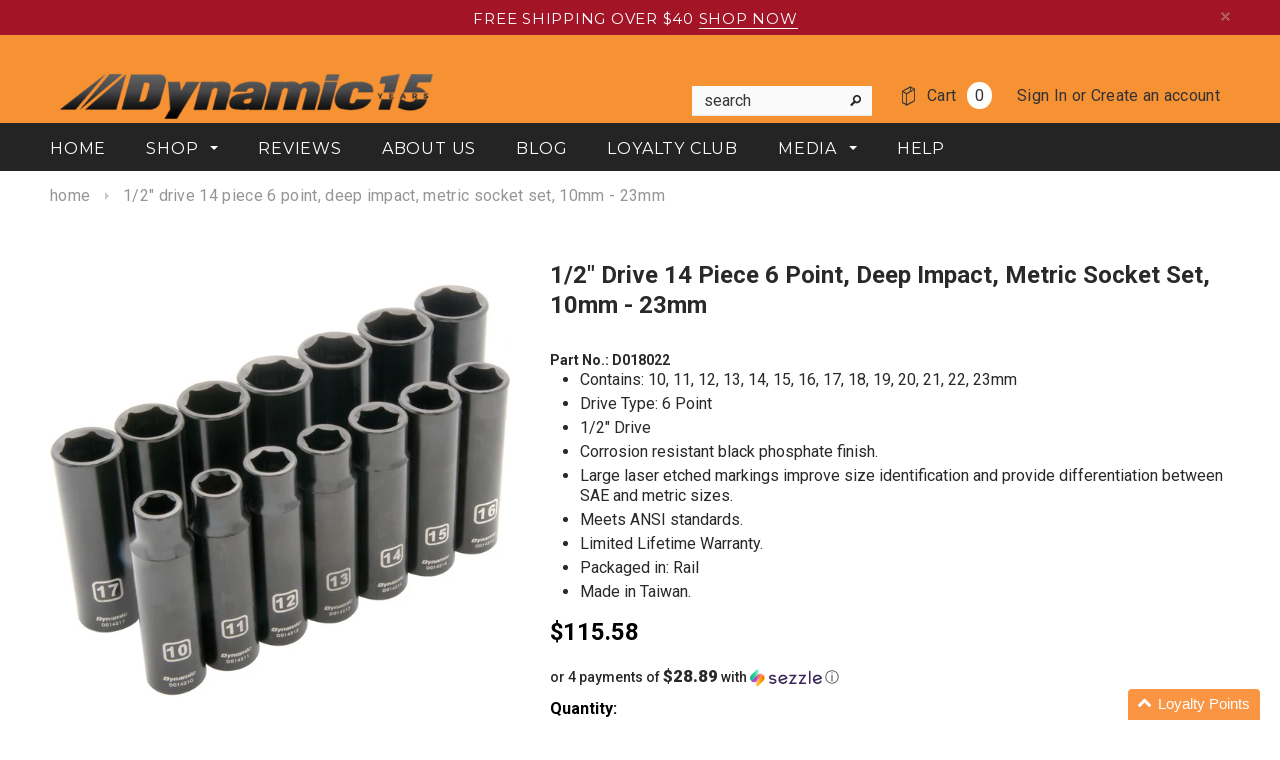

--- FILE ---
content_type: text/html; charset=utf-8
request_url: https://shopdynamictools.com/products/1-2-drive-14-piece-6-point-deep-impact-metric-socket-set-10mm-23mm
body_size: 56433
content:
<!doctype html>
<!--[if lt IE 7]><html class="no-js lt-ie9 lt-ie8 lt-ie7" lang="en"> <![endif]-->
<!--[if IE 7]><html class="no-js lt-ie9 lt-ie8" lang="en"> <![endif]-->
<!--[if IE 8]><html class="no-js lt-ie9" lang="en"> <![endif]-->
<!--[if IE 9 ]><html class="ie9 no-js"> <![endif]-->
<!--[if (gt IE 9)|!(IE)]><!--> <html class="no-js"> <!--<![endif]-->
<head>
  <meta name="google-site-verification" content="p36K1d7nd_bN-mRKoiweL58-aGrdlZt_6TETBSdwYzo" />
  <meta name="facebook-domain-verification" content="4vntmc7vqmik017b8kv67qs0lz6sri" />
  
<!-- Google tag (gtag.js) -->
<script async src="https://www.googletagmanager.com/gtag/js?id=AW-926695073"></script>
<script>
  window.dataLayer = window.dataLayer || [];
  function gtag(){dataLayer.push(arguments);}
  gtag('js', new Date());

  gtag('config', 'AW-926695073');
</script>

  <!-- Basic page needs ================================================== -->
  <meta charset="utf-8">

  <!-- Title and description ================================================== -->
  <title>
  1/2&quot; Drive 14 Piece 6 Point, Deep Impact, Metric Socket Set, 10mm - 23 &ndash; Dynamic Tools Online
  </title>

  
  <meta name="description" content="Contains: 10, 11, 12, 13, 14, 15, 16, 17, 18, 19, 20, 21, 22, 23mm Drive Type: 6 Point 1/2&quot; Drive Corrosion resistant black phosphate finish. Large laser etched markings improve size identification and provide differentiation between SAE and metric sizes. Meets ANSI standards. Limited Lifetime Warranty. Packaged in: Ra">
  

  <!-- Product meta ================================================== -->
  



  

  <meta property="og:type" content="product">
  <meta property="og:title" content="1/2&quot; Drive 14 Piece 6 Point, Deep Impact, Metric Socket Set, 10mm - 23mm">
  
  <meta property="og:image" content="http://shopdynamictools.com/cdn/shop/products/D018022_grande.jpeg?v=1619030118">
  <meta property="og:image:secure_url" content="https://shopdynamictools.com/cdn/shop/products/D018022_grande.jpeg?v=1619030118">
  
  <meta property="og:image" content="http://shopdynamictools.com/cdn/shop/products/[base64].jpg?v=1619030119">
  <meta property="og:image:secure_url" content="https://shopdynamictools.com/cdn/shop/products/[base64].jpg?v=1619030119">
  
  <meta property="og:image" content="http://shopdynamictools.com/cdn/shop/products/DYNAMIC_LIFETIME_WARRANTY_LOGO_-_E_95609d55-88a8-42e5-9225-faffc87720ce_grande.jpg?v=1666366422">
  <meta property="og:image:secure_url" content="https://shopdynamictools.com/cdn/shop/products/DYNAMIC_LIFETIME_WARRANTY_LOGO_-_E_95609d55-88a8-42e5-9225-faffc87720ce_grande.jpg?v=1666366422">
  
<meta property="og:price:amount" content="115.58">
    <meta property="og:price:currency" content="USD">


  <meta property="og:description" content="Contains: 10, 11, 12, 13, 14, 15, 16, 17, 18, 19, 20, 21, 22, 23mm Drive Type: 6 Point 1/2&quot; Drive Corrosion resistant black phosphate finish. Large laser etched markings improve size identification and provide differentiation between SAE and metric sizes. Meets ANSI standards. Limited Lifetime Warranty. Packaged in: Ra">


  <meta property="og:url" content="https://shopdynamictools.com/products/1-2-drive-14-piece-6-point-deep-impact-metric-socket-set-10mm-23mm">
  <meta property="og:site_name" content="Dynamic Tools Online">
  <!-- /snippets/twitter-card.liquid -->





  <meta name="twitter:card" content="product">
  <meta name="twitter:title" content="1/2" Drive 14 Piece 6 Point, Deep Impact, Metric Socket Set, 10mm - 23mm">
  <meta name="twitter:description" content="
Contains: 10, 11, 12, 13, 14, 15, 16, 17, 18, 19, 20, 21, 22, 23mm
Drive Type: 6 Point
1/2&quot; Drive
Corrosion resistant black phosphate finish.
Large laser etched markings improve size identification and provide differentiation between SAE and metric sizes.
Meets ANSI standards.
Limited Lifetime Warranty.
Packaged in: Rail
Made in Taiwan.
">
  <meta name="twitter:image" content="https://shopdynamictools.com/cdn/shop/products/D018022_medium.jpeg?v=1619030118">
  <meta name="twitter:image:width" content="240">
  <meta name="twitter:image:height" content="240">
  <meta name="twitter:label1" content="Price">
  <meta name="twitter:data1" content="$115.58 USD">
  
  <meta name="twitter:label2" content="Brand">
  <meta name="twitter:data2" content="Dynamic">
  



  <!-- Helpers ================================================== -->
  <link rel="canonical" href="https://shopdynamictools.com/products/1-2-drive-14-piece-6-point-deep-impact-metric-socket-set-10mm-23mm">
  <meta name="viewport" content="width=device-width,initial-scale=1">
  
  <!-- Favicon -->
  <link rel="shortcut icon" href="//shopdynamictools.com/cdn/shop/t/2/assets/favicon.png?v=172138852157929639831447185014" type="image/x-icon" />
  
   <!-- fonts -->
  
<script type="text/javascript">
  WebFontConfig = {
    google: { families: [ 
      
          'Montserrat:100,200,300,400,500,600,700,800,900'
	  
      
      
      	
      		,
      	      
        'Roboto:100,200,300,400,500,600,700,800,900'
	  
      
      
      	
      		,
      	      
        'Roboto Condensed:100,200,300,400,500,600,700,800,900'
	  
      
      
    ] }
  };
  (function() {
    var wf = document.createElement('script');
    wf.src = ('https:' == document.location.protocol ? 'https' : 'http') +
      '://ajax.googleapis.com/ajax/libs/webfont/1/webfont.js';
    wf.type = 'text/javascript';
    wf.async = 'true';
    var s = document.getElementsByTagName('script')[0];
    s.parentNode.insertBefore(wf, s);
  })(); 
</script>

  
   <!-- Styles -->
   <!-- GMC Verification code Please do not remove-->
<meta name="google-site-verification" content="QPOkQ5t0zKOKUux5qfSCDVusbVQsZ95ofdh0B48-cAk" />
<meta name="google-site-verification" content="EZy5Csiopv-8a3cP7_P_ppwxyzBFJuREy7WqYwGidnY" />
<link href="//shopdynamictools.com/cdn/shop/t/2/assets/bootstrap.min.css?v=125365494255861483591447182554" rel="stylesheet" type="text/css" media="all" />

<!-- Theme base and media queries -->
<link href="//shopdynamictools.com/cdn/shop/t/2/assets/owl.carousel.css?v=110508842938087914561447182561" rel="stylesheet" type="text/css" media="all" />
<link href="//shopdynamictools.com/cdn/shop/t/2/assets/owl.theme.css?v=26972935624028443691447182561" rel="stylesheet" type="text/css" media="all" />
<link href="//shopdynamictools.com/cdn/shop/t/2/assets/jcarousel.css?v=140402818170508073921447182559" rel="stylesheet" type="text/css" media="all" />
<link href="//shopdynamictools.com/cdn/shop/t/2/assets/selectize.bootstrap3.css?v=118966386664581825661447182561" rel="stylesheet" type="text/css" media="all" />
<link href="//shopdynamictools.com/cdn/shop/t/2/assets/jquery.fancybox.css?v=63466834292105058241447182559" rel="stylesheet" type="text/css" media="all" />
<link href="//shopdynamictools.com/cdn/shop/t/2/assets/component.css?v=167576966610831123851447182557" rel="stylesheet" type="text/css" media="all" />
<link href="//shopdynamictools.com/cdn/shop/t/2/assets/theme-styles.css?v=46418504820987981341707328984" rel="stylesheet" type="text/css" media="all" />
<link href="//shopdynamictools.com/cdn/shop/t/2/assets/theme-styles-setting.css?v=83692903885054002521652084394" rel="stylesheet" type="text/css" media="all" />
<link href="//shopdynamictools.com/cdn/shop/t/2/assets/theme-styles-responsive.css?v=128358106246993948391695998774" rel="stylesheet" type="text/css" media="all" />
<link href="//shopdynamictools.com/cdn/shop/t/2/assets/animate.css?v=179303490640245229381447182553" rel="stylesheet" type="text/css" media="all" />


<link href="//shopdynamictools.com/cdn/shop/t/2/assets/retina-responsive.css?v=58003552728091659331447185015" rel="stylesheet" type="text/css" media="all" />

  
   <!-- Scripts -->
  <script src="//ajax.googleapis.com/ajax/libs/jquery/1.8.1/jquery.min.js"></script>
<script src="//shopdynamictools.com/cdn/shop/t/2/assets/jquery-cookie.min.js?v=72365755745404048181447182559" type="text/javascript"></script>
<script src="//shopdynamictools.com/cdn/shop/t/2/assets/selectize.min.js?v=74685606144567451161447182561" type="text/javascript"></script>
<script src="//shopdynamictools.com/cdn/shop/t/2/assets/jquery.flexslider-min.js?v=61727824838382291461447182560" type="text/javascript"></script>

<script>
  window.ajax_cart = true;
  window.money_format = "${{amount}} USD";
  window.shop_currency = "USD";
  window.show_multiple_currencies = false;
  window.loading_url = "//shopdynamictools.com/cdn/shop/t/2/assets/loading.gif?v=50837312686733260831447182561"; 
  window.use_color_swatch = true;
  window.product_image_resize = true;
  window.enable_sidebar_multiple_choice = true;
  window.dropdowncart_type = "hover";
  window.file_url = "//shopdynamictools.com/cdn/shop/files/?v=2849";
  window.asset_url = "";
  window.images_size = {
    is_crop: false,
    ratio_width : 1,
    ratio_height : 1.35,
  };
  window.inventory_text = {
    in_stock: "In stock",
    many_in_stock: "Many in stock",
    out_of_stock: "Out of stock",
    add_to_cart: "Add to Cart",
    sold_out: "Sold Out",
    unavailable: "Unavailable"
  };
          
  window.multi_lang = false;
</script>




  <!-- Header hook for plugins ================================================== -->
  <script>window.performance && window.performance.mark && window.performance.mark('shopify.content_for_header.start');</script><meta name="google-site-verification" content="LtvxQC5KupKXvY0BlkQt6AaqReG6279698HlL5xcL6I">
<meta name="google-site-verification" content="TeazaTBpIVHxPbKOuiM5VwzYkNldrWFlnbUoLKFrGFE">
<meta name="google-site-verification" content="xxwd8JbPiGCzCE1LEm1_AozaR82xjCe4EORSjYkC7oY">
<meta name="google-site-verification" content="ysE3UECglw-jkl9pyphbY3_6cJE4GMNfCaht001JTTs">
<meta id="shopify-digital-wallet" name="shopify-digital-wallet" content="/10404506/digital_wallets/dialog">
<meta name="shopify-checkout-api-token" content="5dc787e68c38d90bb234c13fe8128ab4">
<meta id="in-context-paypal-metadata" data-shop-id="10404506" data-venmo-supported="false" data-environment="production" data-locale="en_US" data-paypal-v4="true" data-currency="USD">
<link rel="alternate" type="application/json+oembed" href="https://shopdynamictools.com/products/1-2-drive-14-piece-6-point-deep-impact-metric-socket-set-10mm-23mm.oembed">
<script async="async" src="/checkouts/internal/preloads.js?locale=en-US"></script>
<link rel="preconnect" href="https://shop.app" crossorigin="anonymous">
<script async="async" src="https://shop.app/checkouts/internal/preloads.js?locale=en-US&shop_id=10404506" crossorigin="anonymous"></script>
<script id="apple-pay-shop-capabilities" type="application/json">{"shopId":10404506,"countryCode":"CA","currencyCode":"USD","merchantCapabilities":["supports3DS"],"merchantId":"gid:\/\/shopify\/Shop\/10404506","merchantName":"Dynamic Tools Online","requiredBillingContactFields":["postalAddress","email","phone"],"requiredShippingContactFields":["postalAddress","email","phone"],"shippingType":"shipping","supportedNetworks":["visa","masterCard","amex","discover","jcb"],"total":{"type":"pending","label":"Dynamic Tools Online","amount":"1.00"},"shopifyPaymentsEnabled":true,"supportsSubscriptions":true}</script>
<script id="shopify-features" type="application/json">{"accessToken":"5dc787e68c38d90bb234c13fe8128ab4","betas":["rich-media-storefront-analytics"],"domain":"shopdynamictools.com","predictiveSearch":true,"shopId":10404506,"locale":"en"}</script>
<script>var Shopify = Shopify || {};
Shopify.shop = "dynamic-tools-usa.myshopify.com";
Shopify.locale = "en";
Shopify.currency = {"active":"USD","rate":"1.0"};
Shopify.country = "US";
Shopify.theme = {"name":"ella-theme-source-2-0-2","id":75350532,"schema_name":null,"schema_version":null,"theme_store_id":null,"role":"main"};
Shopify.theme.handle = "null";
Shopify.theme.style = {"id":null,"handle":null};
Shopify.cdnHost = "shopdynamictools.com/cdn";
Shopify.routes = Shopify.routes || {};
Shopify.routes.root = "/";</script>
<script type="module">!function(o){(o.Shopify=o.Shopify||{}).modules=!0}(window);</script>
<script>!function(o){function n(){var o=[];function n(){o.push(Array.prototype.slice.apply(arguments))}return n.q=o,n}var t=o.Shopify=o.Shopify||{};t.loadFeatures=n(),t.autoloadFeatures=n()}(window);</script>
<script>
  window.ShopifyPay = window.ShopifyPay || {};
  window.ShopifyPay.apiHost = "shop.app\/pay";
  window.ShopifyPay.redirectState = null;
</script>
<script id="shop-js-analytics" type="application/json">{"pageType":"product"}</script>
<script defer="defer" async type="module" src="//shopdynamictools.com/cdn/shopifycloud/shop-js/modules/v2/client.init-shop-cart-sync_C5BV16lS.en.esm.js"></script>
<script defer="defer" async type="module" src="//shopdynamictools.com/cdn/shopifycloud/shop-js/modules/v2/chunk.common_CygWptCX.esm.js"></script>
<script type="module">
  await import("//shopdynamictools.com/cdn/shopifycloud/shop-js/modules/v2/client.init-shop-cart-sync_C5BV16lS.en.esm.js");
await import("//shopdynamictools.com/cdn/shopifycloud/shop-js/modules/v2/chunk.common_CygWptCX.esm.js");

  window.Shopify.SignInWithShop?.initShopCartSync?.({"fedCMEnabled":true,"windoidEnabled":true});

</script>
<script>
  window.Shopify = window.Shopify || {};
  if (!window.Shopify.featureAssets) window.Shopify.featureAssets = {};
  window.Shopify.featureAssets['shop-js'] = {"shop-cart-sync":["modules/v2/client.shop-cart-sync_ZFArdW7E.en.esm.js","modules/v2/chunk.common_CygWptCX.esm.js"],"init-fed-cm":["modules/v2/client.init-fed-cm_CmiC4vf6.en.esm.js","modules/v2/chunk.common_CygWptCX.esm.js"],"shop-button":["modules/v2/client.shop-button_tlx5R9nI.en.esm.js","modules/v2/chunk.common_CygWptCX.esm.js"],"shop-cash-offers":["modules/v2/client.shop-cash-offers_DOA2yAJr.en.esm.js","modules/v2/chunk.common_CygWptCX.esm.js","modules/v2/chunk.modal_D71HUcav.esm.js"],"init-windoid":["modules/v2/client.init-windoid_sURxWdc1.en.esm.js","modules/v2/chunk.common_CygWptCX.esm.js"],"shop-toast-manager":["modules/v2/client.shop-toast-manager_ClPi3nE9.en.esm.js","modules/v2/chunk.common_CygWptCX.esm.js"],"init-shop-email-lookup-coordinator":["modules/v2/client.init-shop-email-lookup-coordinator_B8hsDcYM.en.esm.js","modules/v2/chunk.common_CygWptCX.esm.js"],"init-shop-cart-sync":["modules/v2/client.init-shop-cart-sync_C5BV16lS.en.esm.js","modules/v2/chunk.common_CygWptCX.esm.js"],"avatar":["modules/v2/client.avatar_BTnouDA3.en.esm.js"],"pay-button":["modules/v2/client.pay-button_FdsNuTd3.en.esm.js","modules/v2/chunk.common_CygWptCX.esm.js"],"init-customer-accounts":["modules/v2/client.init-customer-accounts_DxDtT_ad.en.esm.js","modules/v2/client.shop-login-button_C5VAVYt1.en.esm.js","modules/v2/chunk.common_CygWptCX.esm.js","modules/v2/chunk.modal_D71HUcav.esm.js"],"init-shop-for-new-customer-accounts":["modules/v2/client.init-shop-for-new-customer-accounts_ChsxoAhi.en.esm.js","modules/v2/client.shop-login-button_C5VAVYt1.en.esm.js","modules/v2/chunk.common_CygWptCX.esm.js","modules/v2/chunk.modal_D71HUcav.esm.js"],"shop-login-button":["modules/v2/client.shop-login-button_C5VAVYt1.en.esm.js","modules/v2/chunk.common_CygWptCX.esm.js","modules/v2/chunk.modal_D71HUcav.esm.js"],"init-customer-accounts-sign-up":["modules/v2/client.init-customer-accounts-sign-up_CPSyQ0Tj.en.esm.js","modules/v2/client.shop-login-button_C5VAVYt1.en.esm.js","modules/v2/chunk.common_CygWptCX.esm.js","modules/v2/chunk.modal_D71HUcav.esm.js"],"shop-follow-button":["modules/v2/client.shop-follow-button_Cva4Ekp9.en.esm.js","modules/v2/chunk.common_CygWptCX.esm.js","modules/v2/chunk.modal_D71HUcav.esm.js"],"checkout-modal":["modules/v2/client.checkout-modal_BPM8l0SH.en.esm.js","modules/v2/chunk.common_CygWptCX.esm.js","modules/v2/chunk.modal_D71HUcav.esm.js"],"lead-capture":["modules/v2/client.lead-capture_Bi8yE_yS.en.esm.js","modules/v2/chunk.common_CygWptCX.esm.js","modules/v2/chunk.modal_D71HUcav.esm.js"],"shop-login":["modules/v2/client.shop-login_D6lNrXab.en.esm.js","modules/v2/chunk.common_CygWptCX.esm.js","modules/v2/chunk.modal_D71HUcav.esm.js"],"payment-terms":["modules/v2/client.payment-terms_CZxnsJam.en.esm.js","modules/v2/chunk.common_CygWptCX.esm.js","modules/v2/chunk.modal_D71HUcav.esm.js"]};
</script>
<script>(function() {
  var isLoaded = false;
  function asyncLoad() {
    if (isLoaded) return;
    isLoaded = true;
    var urls = ["https:\/\/formbuilder.hulkapps.com\/skeletopapp.js?shop=dynamic-tools-usa.myshopify.com","https:\/\/cdn.opinew.com\/js\/opinew-active.js?shop=dynamic-tools-usa.myshopify.com","https:\/\/cdn-app.cart-bot.net\/public\/js\/append.js?shop=dynamic-tools-usa.myshopify.com","https:\/\/cdn-bundler.nice-team.net\/app\/js\/bundler.js?shop=dynamic-tools-usa.myshopify.com","\/\/cdn.shopify.com\/proxy\/e09fde52cc6444b4a08becade5c8397cee3d1dfc5f8f7e45f75686ec5ad7cb1d\/bucket.useifsapp.com\/theme-files-min\/js\/ifs-script-tag-min.js?v=2\u0026shop=dynamic-tools-usa.myshopify.com\u0026sp-cache-control=cHVibGljLCBtYXgtYWdlPTkwMA"];
    for (var i = 0; i < urls.length; i++) {
      var s = document.createElement('script');
      s.type = 'text/javascript';
      s.async = true;
      s.src = urls[i];
      var x = document.getElementsByTagName('script')[0];
      x.parentNode.insertBefore(s, x);
    }
  };
  if(window.attachEvent) {
    window.attachEvent('onload', asyncLoad);
  } else {
    window.addEventListener('load', asyncLoad, false);
  }
})();</script>
<script id="__st">var __st={"a":10404506,"offset":-18000,"reqid":"015ceef2-1a8b-4c35-9563-688d4d5d226f-1768679239","pageurl":"shopdynamictools.com\/products\/1-2-drive-14-piece-6-point-deep-impact-metric-socket-set-10mm-23mm","u":"db0d746b2281","p":"product","rtyp":"product","rid":2602468932};</script>
<script>window.ShopifyPaypalV4VisibilityTracking = true;</script>
<script id="captcha-bootstrap">!function(){'use strict';const t='contact',e='account',n='new_comment',o=[[t,t],['blogs',n],['comments',n],[t,'customer']],c=[[e,'customer_login'],[e,'guest_login'],[e,'recover_customer_password'],[e,'create_customer']],r=t=>t.map((([t,e])=>`form[action*='/${t}']:not([data-nocaptcha='true']) input[name='form_type'][value='${e}']`)).join(','),a=t=>()=>t?[...document.querySelectorAll(t)].map((t=>t.form)):[];function s(){const t=[...o],e=r(t);return a(e)}const i='password',u='form_key',d=['recaptcha-v3-token','g-recaptcha-response','h-captcha-response',i],f=()=>{try{return window.sessionStorage}catch{return}},m='__shopify_v',_=t=>t.elements[u];function p(t,e,n=!1){try{const o=window.sessionStorage,c=JSON.parse(o.getItem(e)),{data:r}=function(t){const{data:e,action:n}=t;return t[m]||n?{data:e,action:n}:{data:t,action:n}}(c);for(const[e,n]of Object.entries(r))t.elements[e]&&(t.elements[e].value=n);n&&o.removeItem(e)}catch(o){console.error('form repopulation failed',{error:o})}}const l='form_type',E='cptcha';function T(t){t.dataset[E]=!0}const w=window,h=w.document,L='Shopify',v='ce_forms',y='captcha';let A=!1;((t,e)=>{const n=(g='f06e6c50-85a8-45c8-87d0-21a2b65856fe',I='https://cdn.shopify.com/shopifycloud/storefront-forms-hcaptcha/ce_storefront_forms_captcha_hcaptcha.v1.5.2.iife.js',D={infoText:'Protected by hCaptcha',privacyText:'Privacy',termsText:'Terms'},(t,e,n)=>{const o=w[L][v],c=o.bindForm;if(c)return c(t,g,e,D).then(n);var r;o.q.push([[t,g,e,D],n]),r=I,A||(h.body.append(Object.assign(h.createElement('script'),{id:'captcha-provider',async:!0,src:r})),A=!0)});var g,I,D;w[L]=w[L]||{},w[L][v]=w[L][v]||{},w[L][v].q=[],w[L][y]=w[L][y]||{},w[L][y].protect=function(t,e){n(t,void 0,e),T(t)},Object.freeze(w[L][y]),function(t,e,n,w,h,L){const[v,y,A,g]=function(t,e,n){const i=e?o:[],u=t?c:[],d=[...i,...u],f=r(d),m=r(i),_=r(d.filter((([t,e])=>n.includes(e))));return[a(f),a(m),a(_),s()]}(w,h,L),I=t=>{const e=t.target;return e instanceof HTMLFormElement?e:e&&e.form},D=t=>v().includes(t);t.addEventListener('submit',(t=>{const e=I(t);if(!e)return;const n=D(e)&&!e.dataset.hcaptchaBound&&!e.dataset.recaptchaBound,o=_(e),c=g().includes(e)&&(!o||!o.value);(n||c)&&t.preventDefault(),c&&!n&&(function(t){try{if(!f())return;!function(t){const e=f();if(!e)return;const n=_(t);if(!n)return;const o=n.value;o&&e.removeItem(o)}(t);const e=Array.from(Array(32),(()=>Math.random().toString(36)[2])).join('');!function(t,e){_(t)||t.append(Object.assign(document.createElement('input'),{type:'hidden',name:u})),t.elements[u].value=e}(t,e),function(t,e){const n=f();if(!n)return;const o=[...t.querySelectorAll(`input[type='${i}']`)].map((({name:t})=>t)),c=[...d,...o],r={};for(const[a,s]of new FormData(t).entries())c.includes(a)||(r[a]=s);n.setItem(e,JSON.stringify({[m]:1,action:t.action,data:r}))}(t,e)}catch(e){console.error('failed to persist form',e)}}(e),e.submit())}));const S=(t,e)=>{t&&!t.dataset[E]&&(n(t,e.some((e=>e===t))),T(t))};for(const o of['focusin','change'])t.addEventListener(o,(t=>{const e=I(t);D(e)&&S(e,y())}));const B=e.get('form_key'),M=e.get(l),P=B&&M;t.addEventListener('DOMContentLoaded',(()=>{const t=y();if(P)for(const e of t)e.elements[l].value===M&&p(e,B);[...new Set([...A(),...v().filter((t=>'true'===t.dataset.shopifyCaptcha))])].forEach((e=>S(e,t)))}))}(h,new URLSearchParams(w.location.search),n,t,e,['guest_login'])})(!0,!0)}();</script>
<script integrity="sha256-4kQ18oKyAcykRKYeNunJcIwy7WH5gtpwJnB7kiuLZ1E=" data-source-attribution="shopify.loadfeatures" defer="defer" src="//shopdynamictools.com/cdn/shopifycloud/storefront/assets/storefront/load_feature-a0a9edcb.js" crossorigin="anonymous"></script>
<script crossorigin="anonymous" defer="defer" src="//shopdynamictools.com/cdn/shopifycloud/storefront/assets/shopify_pay/storefront-65b4c6d7.js?v=20250812"></script>
<script data-source-attribution="shopify.dynamic_checkout.dynamic.init">var Shopify=Shopify||{};Shopify.PaymentButton=Shopify.PaymentButton||{isStorefrontPortableWallets:!0,init:function(){window.Shopify.PaymentButton.init=function(){};var t=document.createElement("script");t.src="https://shopdynamictools.com/cdn/shopifycloud/portable-wallets/latest/portable-wallets.en.js",t.type="module",document.head.appendChild(t)}};
</script>
<script data-source-attribution="shopify.dynamic_checkout.buyer_consent">
  function portableWalletsHideBuyerConsent(e){var t=document.getElementById("shopify-buyer-consent"),n=document.getElementById("shopify-subscription-policy-button");t&&n&&(t.classList.add("hidden"),t.setAttribute("aria-hidden","true"),n.removeEventListener("click",e))}function portableWalletsShowBuyerConsent(e){var t=document.getElementById("shopify-buyer-consent"),n=document.getElementById("shopify-subscription-policy-button");t&&n&&(t.classList.remove("hidden"),t.removeAttribute("aria-hidden"),n.addEventListener("click",e))}window.Shopify?.PaymentButton&&(window.Shopify.PaymentButton.hideBuyerConsent=portableWalletsHideBuyerConsent,window.Shopify.PaymentButton.showBuyerConsent=portableWalletsShowBuyerConsent);
</script>
<script data-source-attribution="shopify.dynamic_checkout.cart.bootstrap">document.addEventListener("DOMContentLoaded",(function(){function t(){return document.querySelector("shopify-accelerated-checkout-cart, shopify-accelerated-checkout")}if(t())Shopify.PaymentButton.init();else{new MutationObserver((function(e,n){t()&&(Shopify.PaymentButton.init(),n.disconnect())})).observe(document.body,{childList:!0,subtree:!0})}}));
</script>
<link id="shopify-accelerated-checkout-styles" rel="stylesheet" media="screen" href="https://shopdynamictools.com/cdn/shopifycloud/portable-wallets/latest/accelerated-checkout-backwards-compat.css" crossorigin="anonymous">
<style id="shopify-accelerated-checkout-cart">
        #shopify-buyer-consent {
  margin-top: 1em;
  display: inline-block;
  width: 100%;
}

#shopify-buyer-consent.hidden {
  display: none;
}

#shopify-subscription-policy-button {
  background: none;
  border: none;
  padding: 0;
  text-decoration: underline;
  font-size: inherit;
  cursor: pointer;
}

#shopify-subscription-policy-button::before {
  box-shadow: none;
}

      </style>

<script>window.performance && window.performance.mark && window.performance.mark('shopify.content_for_header.end');</script>
<script>
          var currentScript = document.currentScript || document.scripts[document.scripts.length - 1];
          var boldVariantIds =[7583332292];
          var boldProductHandle ="1-2-drive-14-piece-6-point-deep-impact-metric-socket-set-10mm-23mm";
          var BOLD = BOLD || {};
          BOLD.products = BOLD.products || {};
          BOLD.variant_lookup = BOLD.variant_lookup || {};
          if (window.BOLD && !BOLD.common) {
              BOLD.common = BOLD.common || {};
              BOLD.common.Shopify = BOLD.common.Shopify || {};
              window.BOLD.common.Shopify.products = window.BOLD.common.Shopify.products || {};
              window.BOLD.common.Shopify.variants = window.BOLD.common.Shopify.variants || {};
              window.BOLD.common.Shopify.handles = window.BOLD.common.Shopify.handles || {};
              window.BOLD.common.Shopify.saveProduct = function (handle, product) {
                  if (typeof handle === 'string' && typeof window.BOLD.common.Shopify.products[handle] === 'undefined') {
                      if (typeof product === 'number') {
                          window.BOLD.common.Shopify.handles[product] = handle;
                          product = { id: product };
                      }
                      window.BOLD.common.Shopify.products[handle] = product;
                  }
              };
              window.BOLD.common.Shopify.saveVariant = function (variant_id, variant) {
                  if (typeof variant_id === 'number' && typeof window.BOLD.common.Shopify.variants[variant_id] === 'undefined') {
                      window.BOLD.common.Shopify.variants[variant_id] = variant;
                  }
              };
          }

          for (var boldIndex = 0; boldIndex < boldVariantIds.length; boldIndex = boldIndex + 1) {
            BOLD.variant_lookup[boldVariantIds[boldIndex]] = boldProductHandle;
          }

          BOLD.products[boldProductHandle] ={
    "id":2602468932,
    "title":"1\/2\" Drive 14 Piece 6 Point, Deep Impact, Metric Socket Set, 10mm - 23mm","handle":"1-2-drive-14-piece-6-point-deep-impact-metric-socket-set-10mm-23mm",
    "description":"\u003cul\u003e\r\n\u003cli\u003eContains: 10, 11, 12, 13, 14, 15, 16, 17, 18, 19, 20, 21, 22, 23mm\u003c\/li\u003e\r\n\u003cli\u003eDrive Type: 6 Point\u003c\/li\u003e\r\n\u003cli\u003e1\/2\" Drive\u003c\/li\u003e\r\n\u003cli\u003eCorrosion resistant black phosphate finish.\u003c\/li\u003e\r\n\u003cli\u003eLarge laser etched markings improve size identification and provide differentiation between SAE and metric sizes.\u003c\/li\u003e\r\n\u003cli\u003eMeets ANSI standards.\u003c\/li\u003e\r\n\u003cli\u003eLimited Lifetime Warranty.\u003c\/li\u003e\r\n\u003cli\u003ePackaged in: Rail\u003c\/li\u003e\r\n\u003cli\u003eMade in Taiwan.\u003c\/li\u003e\r\n\u003c\/ul\u003e",
    "published_at":"2015-11-19T10:59:21",
    "created_at":"2015-10-28T15:19:15",
    "vendor":"Dynamic",
    "type":"Impact Sockets \u0026 Accessories",
    "tags":["1\/2","6 Point","Deep","Impact Sockets","Impact Sockets \u0026 Accessories","Metric","Sets"],
    "price":11558,
    "price_min":11558,
    "price_max":11558,
    "price_varies":false,
    "compare_at_price":11558,
    "compare_at_price_min":11558,
    "compare_at_price_max":11558,
    "compare_at_price_varies":false,
    "all_variant_ids":[7583332292],
    "variants":[{"id":7583332292,"title":"Default Title","option1":"Default Title","option2":null,"option3":null,"sku":"D018022","requires_shipping":true,"taxable":true,"featured_image":null,"available":true,"name":"1\/2\" Drive 14 Piece 6 Point, Deep Impact, Metric Socket Set, 10mm - 23mm","public_title":null,"options":["Default Title"],"price":11558,"weight":0,"compare_at_price":11558,"inventory_quantity":3,"inventory_management":"shopify","inventory_policy":"deny","barcode":"067965077867","requires_selling_plan":false,"selling_plan_allocations":[]}],
    "available":null,"images":["\/\/shopdynamictools.com\/cdn\/shop\/products\/D018022.jpeg?v=1619030118","\/\/shopdynamictools.com\/cdn\/shop\/products\/[base64].jpg?v=1619030119","\/\/shopdynamictools.com\/cdn\/shop\/products\/DYNAMIC_LIFETIME_WARRANTY_LOGO_-_E_95609d55-88a8-42e5-9225-faffc87720ce.jpg?v=1666366422"],"featured_image":"\/\/shopdynamictools.com\/cdn\/shop\/products\/D018022.jpeg?v=1619030118",
    "options":["Title"],
    "url":"\/products\/1-2-drive-14-piece-6-point-deep-impact-metric-socket-set-10mm-23mm"};var boldCSPMetafields = {};
          var boldTempProduct ={"id":2602468932,"title":"1\/2\" Drive 14 Piece 6 Point, Deep Impact, Metric Socket Set, 10mm - 23mm","handle":"1-2-drive-14-piece-6-point-deep-impact-metric-socket-set-10mm-23mm","description":"\u003cul\u003e\r\n\u003cli\u003eContains: 10, 11, 12, 13, 14, 15, 16, 17, 18, 19, 20, 21, 22, 23mm\u003c\/li\u003e\r\n\u003cli\u003eDrive Type: 6 Point\u003c\/li\u003e\r\n\u003cli\u003e1\/2\" Drive\u003c\/li\u003e\r\n\u003cli\u003eCorrosion resistant black phosphate finish.\u003c\/li\u003e\r\n\u003cli\u003eLarge laser etched markings improve size identification and provide differentiation between SAE and metric sizes.\u003c\/li\u003e\r\n\u003cli\u003eMeets ANSI standards.\u003c\/li\u003e\r\n\u003cli\u003eLimited Lifetime Warranty.\u003c\/li\u003e\r\n\u003cli\u003ePackaged in: Rail\u003c\/li\u003e\r\n\u003cli\u003eMade in Taiwan.\u003c\/li\u003e\r\n\u003c\/ul\u003e","published_at":"2015-11-19T10:59:21-05:00","created_at":"2015-10-28T15:19:15-04:00","vendor":"Dynamic","type":"Impact Sockets \u0026 Accessories","tags":["1\/2","6 Point","Deep","Impact Sockets","Impact Sockets \u0026 Accessories","Metric","Sets"],"price":11558,"price_min":11558,"price_max":11558,"available":true,"price_varies":false,"compare_at_price":11558,"compare_at_price_min":11558,"compare_at_price_max":11558,"compare_at_price_varies":false,"variants":[{"id":7583332292,"title":"Default Title","option1":"Default Title","option2":null,"option3":null,"sku":"D018022","requires_shipping":true,"taxable":true,"featured_image":null,"available":true,"name":"1\/2\" Drive 14 Piece 6 Point, Deep Impact, Metric Socket Set, 10mm - 23mm","public_title":null,"options":["Default Title"],"price":11558,"weight":0,"compare_at_price":11558,"inventory_quantity":3,"inventory_management":"shopify","inventory_policy":"deny","barcode":"067965077867","requires_selling_plan":false,"selling_plan_allocations":[]}],"images":["\/\/shopdynamictools.com\/cdn\/shop\/products\/D018022.jpeg?v=1619030118","\/\/shopdynamictools.com\/cdn\/shop\/products\/[base64].jpg?v=1619030119","\/\/shopdynamictools.com\/cdn\/shop\/products\/DYNAMIC_LIFETIME_WARRANTY_LOGO_-_E_95609d55-88a8-42e5-9225-faffc87720ce.jpg?v=1666366422"],"featured_image":"\/\/shopdynamictools.com\/cdn\/shop\/products\/D018022.jpeg?v=1619030118","options":["Title"],"media":[{"alt":null,"id":38432899150,"position":1,"preview_image":{"aspect_ratio":1.0,"height":1000,"width":1000,"src":"\/\/shopdynamictools.com\/cdn\/shop\/products\/D018022.jpeg?v=1619030118"},"aspect_ratio":1.0,"height":1000,"media_type":"image","src":"\/\/shopdynamictools.com\/cdn\/shop\/products\/D018022.jpeg?v=1619030118","width":1000},{"alt":null,"id":20953573294258,"position":2,"preview_image":{"aspect_ratio":1.0,"height":1000,"width":1000,"src":"\/\/shopdynamictools.com\/cdn\/shop\/products\/[base64].jpg?v=1619030119"},"aspect_ratio":1.0,"height":1000,"media_type":"image","src":"\/\/shopdynamictools.com\/cdn\/shop\/products\/[base64].jpg?v=1619030119","width":1000},{"alt":null,"id":31480973951189,"position":3,"preview_image":{"aspect_ratio":1.0,"height":1000,"width":1000,"src":"\/\/shopdynamictools.com\/cdn\/shop\/products\/DYNAMIC_LIFETIME_WARRANTY_LOGO_-_E_95609d55-88a8-42e5-9225-faffc87720ce.jpg?v=1666366422"},"aspect_ratio":1.0,"height":1000,"media_type":"image","src":"\/\/shopdynamictools.com\/cdn\/shop\/products\/DYNAMIC_LIFETIME_WARRANTY_LOGO_-_E_95609d55-88a8-42e5-9225-faffc87720ce.jpg?v=1666366422","width":1000}],"requires_selling_plan":false,"selling_plan_groups":[],"content":"\u003cul\u003e\r\n\u003cli\u003eContains: 10, 11, 12, 13, 14, 15, 16, 17, 18, 19, 20, 21, 22, 23mm\u003c\/li\u003e\r\n\u003cli\u003eDrive Type: 6 Point\u003c\/li\u003e\r\n\u003cli\u003e1\/2\" Drive\u003c\/li\u003e\r\n\u003cli\u003eCorrosion resistant black phosphate finish.\u003c\/li\u003e\r\n\u003cli\u003eLarge laser etched markings improve size identification and provide differentiation between SAE and metric sizes.\u003c\/li\u003e\r\n\u003cli\u003eMeets ANSI standards.\u003c\/li\u003e\r\n\u003cli\u003eLimited Lifetime Warranty.\u003c\/li\u003e\r\n\u003cli\u003ePackaged in: Rail\u003c\/li\u003e\r\n\u003cli\u003eMade in Taiwan.\u003c\/li\u003e\r\n\u003c\/ul\u003e"};
          var bold_rp =[{}];
          if(boldTempProduct){
            window.BOLD.common.Shopify.saveProduct(boldTempProduct.handle, boldTempProduct.id);
            for (var boldIndex = 0; boldTempProduct && boldIndex < boldTempProduct.variants.length; boldIndex = boldIndex + 1){
              var rp_group_id = bold_rp[boldIndex].rp_group_id ? '' + bold_rp[boldIndex].rp_group_id : '';
              window.BOLD.common.Shopify.saveVariant(
                  boldTempProduct.variants[boldIndex].id,
                  {
                    product_id: boldTempProduct.id,
                    product_handle: boldTempProduct.handle,
                    price: boldTempProduct.variants[boldIndex].price,
                    group_id: rp_group_id,
                    csp_metafield: boldCSPMetafields[boldTempProduct.variants[boldIndex].id]
                  }
              );
            }
          }

          currentScript.parentNode.removeChild(currentScript);
        </script><!--[if lt IE 9]>
  <script src="//html5shiv.googlecode.com/svn/trunk/html5.js" type="text/javascript"></script>
  <![endif]-->

  
  

        <script>
        !function(n,t){function o(t){var o=n.getElementsByTagName("script")[0],e=n.createElement("script");e.src=t,e.crossOrigin="",o.parentNode.insertBefore(e,o)}window.loyaltylion=t,void 0===window.lion&&(window.lion=t),t.version=2,t.isLoyaltyLion=!0;var e=new Date;o("https://sdk.loyaltylion.net/static/2/loader.js?t="+e.getFullYear()+e.getMonth()+e.getDate());var i=!1;t.init=function(n){if(i)throw new Error("Cannot call lion.init more than once");i=!0;var e=t._token=n.token;if(!e)throw new Error("Token must be supplied to lion.init");for(var r=[],a="_push configure bootstrap shutdown on removeListener".split(" "),l=0;l<a.length;l+=1)!function(n,t){n[t]=function(){r.push([t,Array.prototype.slice.call(arguments,0)])}}(t,a[l]);o("https://sdk.loyaltylion.net/sdk/start/"+e+".js"),t._initData=n,t._buffer=r}}(document,window.loyaltylion||[]);
        
  loyaltylion.init({ token: 'ea395548e92efbb46aa73f458e4f39f1' });


      </script>




















<meta name="google-site-verification" content="phe32TlgHied10FWQOW_TNRjrQ2y7RcgXrbzf40tAmA" />





<!--  
<script>
  !function(f,b,e,v,n,t,s)
  {if(f.fbq)return;n=f.fbq=function(){n.callMethod?
  n.callMethod.apply(n,arguments):n.queue.push(arguments)};
  if(!f._fbq)f._fbq=n;n.push=n;n.loaded=!0;n.version='2.0';
  n.queue=[];t=b.createElement(e);t.async=!0;
  t.src=v;s=b.getElementsByTagName(e)[0];
  s.parentNode.insertBefore(t,s)}(window, document,'script',
  'https://connect.facebook.net/en_US/fbevents.js');
  fbq('init', '306656523081690');
  fbq('track', 'PageView');
fbq('track', 'ViewContent', {
 content_ids: ['2602468932'],
 content_type: 'product',
 value:'11558',
 currency: 'USD'});
</script>
<noscript><img height="1" width="1" style="display:none"
  src="https://www.facebook.com/tr?id=306656523081690&ev=PageView&noscript=1"
/></noscript>
<!-- End Facebook Pixel Code -->

    
    

 

<script>window.__pagefly_analytics_settings__={"acceptTracking":false};</script>
 

<link rel="preload" href="https://cdn.opinew.com/styles/opw-icons/style.css" as="style" onload="this.onload=null;this.rel='stylesheet'">
    <noscript><link rel="stylesheet" href="https://cdn.opinew.com/styles/opw-icons/style.css"></noscript>
<style id='opinew_product_plugin_css'>
    .opinew-stars-plugin-product .opinew-star-plugin-inside .stars-color, 
    .opinew-stars-plugin-product .stars-color, 
    .stars-color {
        color:#FFC617 !important;
    }
    .opinew-stars-plugin-link {
        cursor: pointer;
    }
    
    .opw-widget-wrapper-default {
        max-width: 1200px;
        margin: 0 auto;
    }
    
            #opinew-stars-plugin-product {
                text-align:left;
            }
            
            .opinew-stars-plugin-product-list {
                text-align:left;
            }
            
        .opinew-list-stars-disable {
            display:none;
        }
        .opinew-product-page-stars-disable {
            display:none;
        }
         .opinew-star-plugin-inside i.opw-noci:empty{display:inherit!important}#opinew_all_reviews_plugin_app:empty,#opinew_badge_plugin_app:empty,#opinew_carousel_plugin_app:empty,#opinew_product_floating_widget:empty,#opinew_product_plugin_app:empty,#opinew_review_request_app:empty,.opinew-all-reviews-plugin-dynamic:empty,.opinew-badge-plugin-dynamic:empty,.opinew-carousel-plugin-dynamic:empty,.opinew-product-plugin-dynamic:empty,.opinew-review-request-dynamic:empty,.opw-dynamic-stars-collection:empty,.opw-dynamic-stars:empty{display:block!important} </style>
<meta id='opinew_config_container'  data-opwconfig='{&quot;server_url&quot;: &quot;https://api.opinew.com&quot;, &quot;shop&quot;: {&quot;id&quot;: 8339, &quot;name&quot;: &quot;Dynamic Tools Online&quot;, &quot;public_api_key&quot;: &quot;RA34OU0BFMXB4EKC886K&quot;, &quot;logo_url&quot;: null}, &quot;permissions&quot;: {&quot;no_branding&quot;: false, &quot;up_to3_photos&quot;: false, &quot;up_to5_photos&quot;: false, &quot;q_and_a&quot;: false, &quot;video_reviews&quot;: true, &quot;optimised_images&quot;: false, &quot;link_shops_single&quot;: false, &quot;link_shops_double&quot;: false, &quot;link_shops_unlimited&quot;: false, &quot;bazaarvoice_integration&quot;: false}, &quot;review_publishing&quot;: &quot;email&quot;, &quot;badge_shop_reviews_link&quot;: &quot;http://api.opinew.com/shop-reviews/8339&quot;, &quot;stars_color_product_and_collections&quot;: &quot;#FFC617&quot;, &quot;theme_transparent_color&quot;: &quot;initial&quot;, &quot;navbar_color&quot;: &quot;#000000&quot;, &quot;questions_and_answers_active&quot;: false, &quot;number_reviews_per_page&quot;: 8, &quot;show_customer_images_section&quot;: true, &quot;display_stars_if_no_reviews&quot;: false, &quot;stars_alignment_product_page&quot;: &quot;left&quot;, &quot;stars_alignment_product_page_mobile&quot;: &quot;center&quot;, &quot;stars_alignment_collections&quot;: &quot;left&quot;, &quot;stars_alignment_collections_mobile&quot;: &quot;center&quot;, &quot;badge_stars_color&quot;: &quot;#ffc617&quot;, &quot;badge_border_color&quot;: &quot;#dae1e7&quot;, &quot;badge_background_color&quot;: &quot;#ffffff&quot;, &quot;badge_text_color&quot;: &quot;#3C3C3C&quot;, &quot;badge_secondary_text_color&quot;: &quot;#606f7b&quot;, &quot;carousel_theme_style&quot;: &quot;card&quot;, &quot;carousel_stars_color&quot;: &quot;#FFC617&quot;, &quot;carousel_border_color&quot;: &quot;#c5c5c5&quot;, &quot;carousel_background_color&quot;: &quot;#ffffff00&quot;, &quot;carousel_controls_color&quot;: &quot;#5a5a5a&quot;, &quot;carousel_verified_badge_color&quot;: &quot;#38c172&quot;, &quot;carousel_text_color&quot;: &quot;#3d4852&quot;, &quot;carousel_secondary_text_color&quot;: &quot;#606f7b&quot;, &quot;carousel_product_name_color&quot;: &quot;#3d4852&quot;, &quot;carousel_widget_show_dates&quot;: false, &quot;carousel_border_active&quot;: false, &quot;carousel_auto_scroll&quot;: false, &quot;carousel_show_product_name&quot;: true, &quot;carousel_featured_reviews&quot;: [{&quot;id&quot;: 4073225, &quot;body&quot;: &quot;Great quality tool&quot;, &quot;star_rating&quot;: 5, &quot;verified_review&quot;: true, &quot;by_shop_owner&quot;: false, &quot;created_ts&quot;: &quot;2019-02-02 00:32:38+00:00&quot;, &quot;user_name&quot;: &quot;Customer&quot;, &quot;score&quot;: 0, &quot;product_url&quot;: &quot;https://dynamic-tools-usa.myshopify.com/products/gray-tools-hand-seamer-pliers-535&quot;, &quot;product_name&quot;: &quot;Gray Tools Hand Seamer Pliers, 3-1/2-Inch Jaw Width, 7-3/4-Inch Long&quot;}, {&quot;id&quot;: 4073411, &quot;body&quot;: &quot;They are  exactly as pictures and delivery was fast!&quot;, &quot;star_rating&quot;: 5, &quot;verified_review&quot;: true, &quot;by_shop_owner&quot;: false, &quot;created_ts&quot;: &quot;2018-10-12 00:17:30+00:00&quot;, &quot;user_name&quot;: &quot;MROD&quot;, &quot;score&quot;: 0, &quot;product_url&quot;: &quot;https://dynamic-tools-usa.myshopify.com/products/1-2-drive-13-piece-6-point-deep-impact-sae-socket-set-1-2-1-1-4&quot;, &quot;product_name&quot;: &quot;1/2\&quot; Drive 13 Piece 6 Point, Deep Impact, SAE Socket Set, 1/2\&quot; - 1-1/4\&quot;&quot;}, {&quot;id&quot;: 4073440, &quot;body&quot;: &quot;Rigid, does what it is made to do. I used it to repair my kitchen aid. Quality tools&quot;, &quot;star_rating&quot;: 5, &quot;verified_review&quot;: true, &quot;by_shop_owner&quot;: false, &quot;created_ts&quot;: &quot;2019-12-30 00:11:44+00:00&quot;, &quot;user_name&quot;: &quot;Trell&quot;, &quot;score&quot;: 0, &quot;product_url&quot;: &quot;https://dynamic-tools-usa.myshopify.com/products/7-piece-pin-punch-set-1-16-5-16&quot;, &quot;product_name&quot;: &quot;7 Piece Pin Punch Set,1/16 - 5/16\&quot;&quot;}, {&quot;id&quot;: 4073461, &quot;body&quot;: &quot;This is a very nice set of torx bits. The sizing is accurate and they have a solid feel to them. I&#x27;ve only had opportunity to use them a few times, but they work as expected and made the job much more enjoyable due to their length.&quot;, &quot;star_rating&quot;: 4, &quot;verified_review&quot;: true, &quot;by_shop_owner&quot;: false, &quot;created_ts&quot;: &quot;2017-04-17 00:50:16+00:00&quot;, &quot;user_name&quot;: &quot;Mike B.&quot;, &quot;score&quot;: 0, &quot;product_url&quot;: &quot;https://dynamic-tools-usa.myshopify.com/products/3-8-drive-9-piece-long-torx-socket-set-t15-t55-d010019&quot;, &quot;product_name&quot;: &quot;3/8\&quot; Drive 9 Piece Long, Torx\u00ae Socket Set, T15 - T55&quot;}, {&quot;id&quot;: 4219518, &quot;body&quot;: &quot;Awesome!&quot;, &quot;star_rating&quot;: 5, &quot;verified_review&quot;: true, &quot;by_shop_owner&quot;: false, &quot;created_ts&quot;: &quot;2018-12-29 00:03:31+00:00&quot;, &quot;user_name&quot;: &quot;I\u2019m G.&quot;, &quot;score&quot;: 0, &quot;product_url&quot;: &quot;https://dynamic-tools-usa.myshopify.com/products/3-8-drive-metric-flex-head-crow-foot-flare-nut-chrome-sockets&quot;, &quot;product_name&quot;: &quot;3/8\&quot; Drive Metric Flex Head, Crow Foot Flare Nut Chrome Sockets&quot;}, {&quot;id&quot;: 7392643, &quot;body&quot;: &quot;love them so much my wife took them and put them in her tool box&quot;, &quot;star_rating&quot;: 5, &quot;verified_review&quot;: true, &quot;by_shop_owner&quot;: false, &quot;created_ts&quot;: &quot;2017-12-30 00:13:20+00:00&quot;, &quot;user_name&quot;: &quot;K.Bruce M.&quot;, &quot;score&quot;: 0, &quot;product_url&quot;: &quot;https://dynamic-tools-usa.myshopify.com/products/21-piece-screwdriver-set-with-removable-bits-comfort-grip-handle&quot;, &quot;product_name&quot;: &quot;21 Piece Screwdriver Set With Removable Bits And Comfort Grip Handle&quot;}], &quot;display_widget_if_no_reviews&quot;: true, &quot;show_country_and_foreign_reviews&quot;: false, &quot;show_full_customer_names&quot;: false, &quot;custom_header_url&quot;: null, &quot;custom_card_url&quot;: null, &quot;custom_gallery_url&quot;: null, &quot;default_sorting&quot;: &quot;recent&quot;, &quot;enable_widget_review_search&quot;: false, &quot;center_stars_mobile&quot;: false, &quot;center_stars_mobile_breakpoint&quot;: &quot;1000px&quot;, &quot;ab_test_active&quot;: null, &quot;request_form_stars_color&quot;: &quot;#FFC617&quot;, &quot;request_form_image_url&quot;: null, &quot;request_form_custom_css&quot;: null, &quot;request_form_show_ratings&quot;: null, &quot;request_form_display_shop_logo&quot;: null, &quot;request_form_display_product_image&quot;: null, &quot;request_form_progress_type&quot;: null, &quot;request_form_btn_color&quot;: &quot;#2f70ee&quot;, &quot;request_form_progress_bar_color&quot;: &quot;#2f70ee&quot;, &quot;request_form_background_color&quot;: &quot;#DCEBFC&quot;, &quot;request_form_card_background&quot;: &quot;#FFFFFF&quot;, &quot;can_display_photos&quot;: true, &quot;background_color&quot;: &quot;#ffffff00&quot;, &quot;buttons_color&quot;: &quot;#FFC617&quot;, &quot;display_floating_widget&quot;: false, &quot;display_review_source&quot;: false, &quot;new_widget_version&quot;: false, &quot;shop_widgets_updated&quot;: true, &quot;stars_color&quot;: &quot;#FFC617&quot;, &quot;widget_top_section_style&quot;: &quot;default&quot;, &quot;widget_theme_style&quot;: &quot;card&quot;, &quot;reviews_card_border_color&quot;: &quot;#c5c5c5&quot;, &quot;reviews_card_border_active&quot;: false, &quot;star_bars_width&quot;: &quot;300px&quot;, &quot;star_bars_width_auto&quot;: true, &quot;number_review_columns&quot;: 2, &quot;preferred_language&quot;: &quot;en&quot;, &quot;preferred_date_format&quot;: &quot;dd/MM/yyyy&quot;, &quot;text_color&quot;: &quot;#3d4852&quot;, &quot;secondary_text_color&quot;: &quot;#606f7b&quot;, &quot;floating_widget_button_background_color&quot;: &quot;#000000&quot;, &quot;floating_widget_button_text_color&quot;: &quot;#ffffff&quot;, &quot;floating_widget_button_position&quot;: &quot;left&quot;, &quot;navbar_text_color&quot;: &quot;#3d4852&quot;, &quot;pagination_color&quot;: &quot;#000000&quot;, &quot;verified_badge_color&quot;: &quot;#38c172&quot;, &quot;widget_show_dates&quot;: true, &quot;show_review_images&quot;: true, &quot;review_image_max_height&quot;: &quot;450px&quot;, &quot;show_large_review_image&quot;: true, &quot;show_star_bars&quot;: true, &quot;fonts&quot;: {&quot;reviews_card_main_font_size&quot;: &quot;1rem&quot;, &quot;reviews_card_secondary_font_size&quot;: &quot;1rem&quot;, &quot;form_headings_font_size&quot;: &quot;0.875rem&quot;, &quot;form_input_font_size&quot;: &quot;1.125rem&quot;, &quot;paginator_font_size&quot;: &quot;1.125rem&quot;, &quot;badge_average_score&quot;: &quot;2rem&quot;, &quot;badge_primary&quot;: &quot;1.25rem&quot;, &quot;badge_secondary&quot;: &quot;1rem&quot;, &quot;carousel_primary&quot;: &quot;1rem&quot;, &quot;carousel_secondary&quot;: &quot;1rem&quot;, &quot;star_summary_overall_score_font_size&quot;: &quot;2.25rem&quot;, &quot;star_summary_progress_bars_font_size&quot;: &quot;1.125rem&quot;, &quot;navbar_reviews_title_font_size&quot;: &quot;1.25rem&quot;, &quot;navbar_buttons_font_size&quot;: &quot;1.125rem&quot;, &quot;star_summary_reviewsnum_font_size&quot;: &quot;1.5rem&quot;, &quot;filters_font_size&quot;: &quot;1rem&quot;, &quot;form_post_font_size&quot;: &quot;2.25rem&quot;, &quot;qna_title_font_size&quot;: &quot;1.5rem&quot;}}' >
<script> 
  var OPW_PUBLIC_KEY = "RA34OU0BFMXB4EKC886K";
  var OPW_API_ENDPOINT = "https://api.opinew.com";
  var OPW_CHECKER_ENDPOINT = "https://shop-status.opinew.cloud";
  var OPW_BACKEND_VERSION = "25.41.1-0-ge32fade58";
</script>
<script src="https://cdn.opinew.com/shop-widgets/static/js/index.8ffabcca.js" defer></script>



<!-- BeginConsistentCartAddon -->  <script>    Shopify.customer_logged_in = false ;  Shopify.customer_email = "" ;  Shopify.log_uuids = true;    </script>  <!-- EndConsistentCartAddon -->

  <!-- "snippets/shogun-head.liquid" was not rendered, the associated app was uninstalled -->
<script id="tg-gtm-integration">(function(w,d,s,l,i){w[l]=w[l]||[];w[l].push({'gtm.start':new Date().getTime(),event:'gtm.js'});var f=d.getElementsByTagName(s)[0],j=d.createElement(s),dl=l!='dataLayer'?'&l='+l:'';j.async=true;j.src='https://www.googletagmanager.com/gtm.js?id='+i+dl;f.parentNode.insertBefore(j,f);})(window,document,'script','dataLayer','GTM-W67BWLHM');</script>
<script>
    
    
    
    
    var gsf_conversion_data = {page_type : 'product', event : 'view_item', data : {product_data : [{variant_id : 7583332292, product_id : 2602468932, name : "1/2&quot; Drive 14 Piece 6 Point, Deep Impact, Metric Socket Set, 10mm - 23mm", price : "115.58", currency : "USD", sku : "D018022", brand : "Dynamic", variant : "Default Title", category : "Impact Sockets &amp; Accessories", quantity : "3" }], total_price : "115.58", shop_currency : "USD"}};
    
</script>

<!-- BEGIN app block: shopify://apps/pagefly-page-builder/blocks/app-embed/83e179f7-59a0-4589-8c66-c0dddf959200 -->

<!-- BEGIN app snippet: pagefly-cro-ab-testing-main -->







<script>
  ;(function () {
    const url = new URL(window.location)
    const viewParam = url.searchParams.get('view')
    if (viewParam && viewParam.includes('variant-pf-')) {
      url.searchParams.set('pf_v', viewParam)
      url.searchParams.delete('view')
      window.history.replaceState({}, '', url)
    }
  })()
</script>



<script type='module'>
  
  window.PAGEFLY_CRO = window.PAGEFLY_CRO || {}

  window.PAGEFLY_CRO['data_debug'] = {
    original_template_suffix: "all_products",
    allow_ab_test: false,
    ab_test_start_time: 0,
    ab_test_end_time: 0,
    today_date_time: 1768679239000,
  }
  window.PAGEFLY_CRO['GA4'] = { enabled: false}
</script>

<!-- END app snippet -->








  <script src='https://cdn.shopify.com/extensions/019bb4f9-aed6-78a3-be91-e9d44663e6bf/pagefly-page-builder-215/assets/pagefly-helper.js' defer='defer'></script>

  <script src='https://cdn.shopify.com/extensions/019bb4f9-aed6-78a3-be91-e9d44663e6bf/pagefly-page-builder-215/assets/pagefly-general-helper.js' defer='defer'></script>

  <script src='https://cdn.shopify.com/extensions/019bb4f9-aed6-78a3-be91-e9d44663e6bf/pagefly-page-builder-215/assets/pagefly-snap-slider.js' defer='defer'></script>

  <script src='https://cdn.shopify.com/extensions/019bb4f9-aed6-78a3-be91-e9d44663e6bf/pagefly-page-builder-215/assets/pagefly-slideshow-v3.js' defer='defer'></script>

  <script src='https://cdn.shopify.com/extensions/019bb4f9-aed6-78a3-be91-e9d44663e6bf/pagefly-page-builder-215/assets/pagefly-slideshow-v4.js' defer='defer'></script>

  <script src='https://cdn.shopify.com/extensions/019bb4f9-aed6-78a3-be91-e9d44663e6bf/pagefly-page-builder-215/assets/pagefly-glider.js' defer='defer'></script>

  <script src='https://cdn.shopify.com/extensions/019bb4f9-aed6-78a3-be91-e9d44663e6bf/pagefly-page-builder-215/assets/pagefly-slideshow-v1-v2.js' defer='defer'></script>

  <script src='https://cdn.shopify.com/extensions/019bb4f9-aed6-78a3-be91-e9d44663e6bf/pagefly-page-builder-215/assets/pagefly-product-media.js' defer='defer'></script>

  <script src='https://cdn.shopify.com/extensions/019bb4f9-aed6-78a3-be91-e9d44663e6bf/pagefly-page-builder-215/assets/pagefly-product.js' defer='defer'></script>


<script id='pagefly-helper-data' type='application/json'>
  {
    "page_optimization": {
      "assets_prefetching": false
    },
    "elements_asset_mapper": {
      "Accordion": "https://cdn.shopify.com/extensions/019bb4f9-aed6-78a3-be91-e9d44663e6bf/pagefly-page-builder-215/assets/pagefly-accordion.js",
      "Accordion3": "https://cdn.shopify.com/extensions/019bb4f9-aed6-78a3-be91-e9d44663e6bf/pagefly-page-builder-215/assets/pagefly-accordion3.js",
      "CountDown": "https://cdn.shopify.com/extensions/019bb4f9-aed6-78a3-be91-e9d44663e6bf/pagefly-page-builder-215/assets/pagefly-countdown.js",
      "GMap1": "https://cdn.shopify.com/extensions/019bb4f9-aed6-78a3-be91-e9d44663e6bf/pagefly-page-builder-215/assets/pagefly-gmap.js",
      "GMap2": "https://cdn.shopify.com/extensions/019bb4f9-aed6-78a3-be91-e9d44663e6bf/pagefly-page-builder-215/assets/pagefly-gmap.js",
      "GMapBasicV2": "https://cdn.shopify.com/extensions/019bb4f9-aed6-78a3-be91-e9d44663e6bf/pagefly-page-builder-215/assets/pagefly-gmap.js",
      "GMapAdvancedV2": "https://cdn.shopify.com/extensions/019bb4f9-aed6-78a3-be91-e9d44663e6bf/pagefly-page-builder-215/assets/pagefly-gmap.js",
      "HTML.Video": "https://cdn.shopify.com/extensions/019bb4f9-aed6-78a3-be91-e9d44663e6bf/pagefly-page-builder-215/assets/pagefly-htmlvideo.js",
      "HTML.Video2": "https://cdn.shopify.com/extensions/019bb4f9-aed6-78a3-be91-e9d44663e6bf/pagefly-page-builder-215/assets/pagefly-htmlvideo2.js",
      "HTML.Video3": "https://cdn.shopify.com/extensions/019bb4f9-aed6-78a3-be91-e9d44663e6bf/pagefly-page-builder-215/assets/pagefly-htmlvideo2.js",
      "BackgroundVideo": "https://cdn.shopify.com/extensions/019bb4f9-aed6-78a3-be91-e9d44663e6bf/pagefly-page-builder-215/assets/pagefly-htmlvideo2.js",
      "Instagram": "https://cdn.shopify.com/extensions/019bb4f9-aed6-78a3-be91-e9d44663e6bf/pagefly-page-builder-215/assets/pagefly-instagram.js",
      "Instagram2": "https://cdn.shopify.com/extensions/019bb4f9-aed6-78a3-be91-e9d44663e6bf/pagefly-page-builder-215/assets/pagefly-instagram.js",
      "Insta3": "https://cdn.shopify.com/extensions/019bb4f9-aed6-78a3-be91-e9d44663e6bf/pagefly-page-builder-215/assets/pagefly-instagram3.js",
      "Tabs": "https://cdn.shopify.com/extensions/019bb4f9-aed6-78a3-be91-e9d44663e6bf/pagefly-page-builder-215/assets/pagefly-tab.js",
      "Tabs3": "https://cdn.shopify.com/extensions/019bb4f9-aed6-78a3-be91-e9d44663e6bf/pagefly-page-builder-215/assets/pagefly-tab3.js",
      "ProductBox": "https://cdn.shopify.com/extensions/019bb4f9-aed6-78a3-be91-e9d44663e6bf/pagefly-page-builder-215/assets/pagefly-cart.js",
      "FBPageBox2": "https://cdn.shopify.com/extensions/019bb4f9-aed6-78a3-be91-e9d44663e6bf/pagefly-page-builder-215/assets/pagefly-facebook.js",
      "FBLikeButton2": "https://cdn.shopify.com/extensions/019bb4f9-aed6-78a3-be91-e9d44663e6bf/pagefly-page-builder-215/assets/pagefly-facebook.js",
      "TwitterFeed2": "https://cdn.shopify.com/extensions/019bb4f9-aed6-78a3-be91-e9d44663e6bf/pagefly-page-builder-215/assets/pagefly-twitter.js",
      "Paragraph4": "https://cdn.shopify.com/extensions/019bb4f9-aed6-78a3-be91-e9d44663e6bf/pagefly-page-builder-215/assets/pagefly-paragraph4.js",

      "AliReviews": "https://cdn.shopify.com/extensions/019bb4f9-aed6-78a3-be91-e9d44663e6bf/pagefly-page-builder-215/assets/pagefly-3rd-elements.js",
      "BackInStock": "https://cdn.shopify.com/extensions/019bb4f9-aed6-78a3-be91-e9d44663e6bf/pagefly-page-builder-215/assets/pagefly-3rd-elements.js",
      "GloboBackInStock": "https://cdn.shopify.com/extensions/019bb4f9-aed6-78a3-be91-e9d44663e6bf/pagefly-page-builder-215/assets/pagefly-3rd-elements.js",
      "GrowaveWishlist": "https://cdn.shopify.com/extensions/019bb4f9-aed6-78a3-be91-e9d44663e6bf/pagefly-page-builder-215/assets/pagefly-3rd-elements.js",
      "InfiniteOptionsShopPad": "https://cdn.shopify.com/extensions/019bb4f9-aed6-78a3-be91-e9d44663e6bf/pagefly-page-builder-215/assets/pagefly-3rd-elements.js",
      "InkybayProductPersonalizer": "https://cdn.shopify.com/extensions/019bb4f9-aed6-78a3-be91-e9d44663e6bf/pagefly-page-builder-215/assets/pagefly-3rd-elements.js",
      "LimeSpot": "https://cdn.shopify.com/extensions/019bb4f9-aed6-78a3-be91-e9d44663e6bf/pagefly-page-builder-215/assets/pagefly-3rd-elements.js",
      "Loox": "https://cdn.shopify.com/extensions/019bb4f9-aed6-78a3-be91-e9d44663e6bf/pagefly-page-builder-215/assets/pagefly-3rd-elements.js",
      "Opinew": "https://cdn.shopify.com/extensions/019bb4f9-aed6-78a3-be91-e9d44663e6bf/pagefly-page-builder-215/assets/pagefly-3rd-elements.js",
      "Powr": "https://cdn.shopify.com/extensions/019bb4f9-aed6-78a3-be91-e9d44663e6bf/pagefly-page-builder-215/assets/pagefly-3rd-elements.js",
      "ProductReviews": "https://cdn.shopify.com/extensions/019bb4f9-aed6-78a3-be91-e9d44663e6bf/pagefly-page-builder-215/assets/pagefly-3rd-elements.js",
      "PushOwl": "https://cdn.shopify.com/extensions/019bb4f9-aed6-78a3-be91-e9d44663e6bf/pagefly-page-builder-215/assets/pagefly-3rd-elements.js",
      "ReCharge": "https://cdn.shopify.com/extensions/019bb4f9-aed6-78a3-be91-e9d44663e6bf/pagefly-page-builder-215/assets/pagefly-3rd-elements.js",
      "Rivyo": "https://cdn.shopify.com/extensions/019bb4f9-aed6-78a3-be91-e9d44663e6bf/pagefly-page-builder-215/assets/pagefly-3rd-elements.js",
      "TrackingMore": "https://cdn.shopify.com/extensions/019bb4f9-aed6-78a3-be91-e9d44663e6bf/pagefly-page-builder-215/assets/pagefly-3rd-elements.js",
      "Vitals": "https://cdn.shopify.com/extensions/019bb4f9-aed6-78a3-be91-e9d44663e6bf/pagefly-page-builder-215/assets/pagefly-3rd-elements.js",
      "Wiser": "https://cdn.shopify.com/extensions/019bb4f9-aed6-78a3-be91-e9d44663e6bf/pagefly-page-builder-215/assets/pagefly-3rd-elements.js"
    },
    "custom_elements_mapper": {
      "pf-click-action-element": "https://cdn.shopify.com/extensions/019bb4f9-aed6-78a3-be91-e9d44663e6bf/pagefly-page-builder-215/assets/pagefly-click-action-element.js",
      "pf-dialog-element": "https://cdn.shopify.com/extensions/019bb4f9-aed6-78a3-be91-e9d44663e6bf/pagefly-page-builder-215/assets/pagefly-dialog-element.js"
    }
  }
</script>


<!-- END app block --><script src="https://cdn.shopify.com/extensions/019b8d54-2388-79d8-becc-d32a3afe2c7a/omnisend-50/assets/omnisend-in-shop.js" type="text/javascript" defer="defer"></script>
<link href="https://monorail-edge.shopifysvc.com" rel="dns-prefetch">
<script>(function(){if ("sendBeacon" in navigator && "performance" in window) {try {var session_token_from_headers = performance.getEntriesByType('navigation')[0].serverTiming.find(x => x.name == '_s').description;} catch {var session_token_from_headers = undefined;}var session_cookie_matches = document.cookie.match(/_shopify_s=([^;]*)/);var session_token_from_cookie = session_cookie_matches && session_cookie_matches.length === 2 ? session_cookie_matches[1] : "";var session_token = session_token_from_headers || session_token_from_cookie || "";function handle_abandonment_event(e) {var entries = performance.getEntries().filter(function(entry) {return /monorail-edge.shopifysvc.com/.test(entry.name);});if (!window.abandonment_tracked && entries.length === 0) {window.abandonment_tracked = true;var currentMs = Date.now();var navigation_start = performance.timing.navigationStart;var payload = {shop_id: 10404506,url: window.location.href,navigation_start,duration: currentMs - navigation_start,session_token,page_type: "product"};window.navigator.sendBeacon("https://monorail-edge.shopifysvc.com/v1/produce", JSON.stringify({schema_id: "online_store_buyer_site_abandonment/1.1",payload: payload,metadata: {event_created_at_ms: currentMs,event_sent_at_ms: currentMs}}));}}window.addEventListener('pagehide', handle_abandonment_event);}}());</script>
<script id="web-pixels-manager-setup">(function e(e,d,r,n,o){if(void 0===o&&(o={}),!Boolean(null===(a=null===(i=window.Shopify)||void 0===i?void 0:i.analytics)||void 0===a?void 0:a.replayQueue)){var i,a;window.Shopify=window.Shopify||{};var t=window.Shopify;t.analytics=t.analytics||{};var s=t.analytics;s.replayQueue=[],s.publish=function(e,d,r){return s.replayQueue.push([e,d,r]),!0};try{self.performance.mark("wpm:start")}catch(e){}var l=function(){var e={modern:/Edge?\/(1{2}[4-9]|1[2-9]\d|[2-9]\d{2}|\d{4,})\.\d+(\.\d+|)|Firefox\/(1{2}[4-9]|1[2-9]\d|[2-9]\d{2}|\d{4,})\.\d+(\.\d+|)|Chrom(ium|e)\/(9{2}|\d{3,})\.\d+(\.\d+|)|(Maci|X1{2}).+ Version\/(15\.\d+|(1[6-9]|[2-9]\d|\d{3,})\.\d+)([,.]\d+|)( \(\w+\)|)( Mobile\/\w+|) Safari\/|Chrome.+OPR\/(9{2}|\d{3,})\.\d+\.\d+|(CPU[ +]OS|iPhone[ +]OS|CPU[ +]iPhone|CPU IPhone OS|CPU iPad OS)[ +]+(15[._]\d+|(1[6-9]|[2-9]\d|\d{3,})[._]\d+)([._]\d+|)|Android:?[ /-](13[3-9]|1[4-9]\d|[2-9]\d{2}|\d{4,})(\.\d+|)(\.\d+|)|Android.+Firefox\/(13[5-9]|1[4-9]\d|[2-9]\d{2}|\d{4,})\.\d+(\.\d+|)|Android.+Chrom(ium|e)\/(13[3-9]|1[4-9]\d|[2-9]\d{2}|\d{4,})\.\d+(\.\d+|)|SamsungBrowser\/([2-9]\d|\d{3,})\.\d+/,legacy:/Edge?\/(1[6-9]|[2-9]\d|\d{3,})\.\d+(\.\d+|)|Firefox\/(5[4-9]|[6-9]\d|\d{3,})\.\d+(\.\d+|)|Chrom(ium|e)\/(5[1-9]|[6-9]\d|\d{3,})\.\d+(\.\d+|)([\d.]+$|.*Safari\/(?![\d.]+ Edge\/[\d.]+$))|(Maci|X1{2}).+ Version\/(10\.\d+|(1[1-9]|[2-9]\d|\d{3,})\.\d+)([,.]\d+|)( \(\w+\)|)( Mobile\/\w+|) Safari\/|Chrome.+OPR\/(3[89]|[4-9]\d|\d{3,})\.\d+\.\d+|(CPU[ +]OS|iPhone[ +]OS|CPU[ +]iPhone|CPU IPhone OS|CPU iPad OS)[ +]+(10[._]\d+|(1[1-9]|[2-9]\d|\d{3,})[._]\d+)([._]\d+|)|Android:?[ /-](13[3-9]|1[4-9]\d|[2-9]\d{2}|\d{4,})(\.\d+|)(\.\d+|)|Mobile Safari.+OPR\/([89]\d|\d{3,})\.\d+\.\d+|Android.+Firefox\/(13[5-9]|1[4-9]\d|[2-9]\d{2}|\d{4,})\.\d+(\.\d+|)|Android.+Chrom(ium|e)\/(13[3-9]|1[4-9]\d|[2-9]\d{2}|\d{4,})\.\d+(\.\d+|)|Android.+(UC? ?Browser|UCWEB|U3)[ /]?(15\.([5-9]|\d{2,})|(1[6-9]|[2-9]\d|\d{3,})\.\d+)\.\d+|SamsungBrowser\/(5\.\d+|([6-9]|\d{2,})\.\d+)|Android.+MQ{2}Browser\/(14(\.(9|\d{2,})|)|(1[5-9]|[2-9]\d|\d{3,})(\.\d+|))(\.\d+|)|K[Aa][Ii]OS\/(3\.\d+|([4-9]|\d{2,})\.\d+)(\.\d+|)/},d=e.modern,r=e.legacy,n=navigator.userAgent;return n.match(d)?"modern":n.match(r)?"legacy":"unknown"}(),u="modern"===l?"modern":"legacy",c=(null!=n?n:{modern:"",legacy:""})[u],f=function(e){return[e.baseUrl,"/wpm","/b",e.hashVersion,"modern"===e.buildTarget?"m":"l",".js"].join("")}({baseUrl:d,hashVersion:r,buildTarget:u}),m=function(e){var d=e.version,r=e.bundleTarget,n=e.surface,o=e.pageUrl,i=e.monorailEndpoint;return{emit:function(e){var a=e.status,t=e.errorMsg,s=(new Date).getTime(),l=JSON.stringify({metadata:{event_sent_at_ms:s},events:[{schema_id:"web_pixels_manager_load/3.1",payload:{version:d,bundle_target:r,page_url:o,status:a,surface:n,error_msg:t},metadata:{event_created_at_ms:s}}]});if(!i)return console&&console.warn&&console.warn("[Web Pixels Manager] No Monorail endpoint provided, skipping logging."),!1;try{return self.navigator.sendBeacon.bind(self.navigator)(i,l)}catch(e){}var u=new XMLHttpRequest;try{return u.open("POST",i,!0),u.setRequestHeader("Content-Type","text/plain"),u.send(l),!0}catch(e){return console&&console.warn&&console.warn("[Web Pixels Manager] Got an unhandled error while logging to Monorail."),!1}}}}({version:r,bundleTarget:l,surface:e.surface,pageUrl:self.location.href,monorailEndpoint:e.monorailEndpoint});try{o.browserTarget=l,function(e){var d=e.src,r=e.async,n=void 0===r||r,o=e.onload,i=e.onerror,a=e.sri,t=e.scriptDataAttributes,s=void 0===t?{}:t,l=document.createElement("script"),u=document.querySelector("head"),c=document.querySelector("body");if(l.async=n,l.src=d,a&&(l.integrity=a,l.crossOrigin="anonymous"),s)for(var f in s)if(Object.prototype.hasOwnProperty.call(s,f))try{l.dataset[f]=s[f]}catch(e){}if(o&&l.addEventListener("load",o),i&&l.addEventListener("error",i),u)u.appendChild(l);else{if(!c)throw new Error("Did not find a head or body element to append the script");c.appendChild(l)}}({src:f,async:!0,onload:function(){if(!function(){var e,d;return Boolean(null===(d=null===(e=window.Shopify)||void 0===e?void 0:e.analytics)||void 0===d?void 0:d.initialized)}()){var d=window.webPixelsManager.init(e)||void 0;if(d){var r=window.Shopify.analytics;r.replayQueue.forEach((function(e){var r=e[0],n=e[1],o=e[2];d.publishCustomEvent(r,n,o)})),r.replayQueue=[],r.publish=d.publishCustomEvent,r.visitor=d.visitor,r.initialized=!0}}},onerror:function(){return m.emit({status:"failed",errorMsg:"".concat(f," has failed to load")})},sri:function(e){var d=/^sha384-[A-Za-z0-9+/=]+$/;return"string"==typeof e&&d.test(e)}(c)?c:"",scriptDataAttributes:o}),m.emit({status:"loading"})}catch(e){m.emit({status:"failed",errorMsg:(null==e?void 0:e.message)||"Unknown error"})}}})({shopId: 10404506,storefrontBaseUrl: "https://shopdynamictools.com",extensionsBaseUrl: "https://extensions.shopifycdn.com/cdn/shopifycloud/web-pixels-manager",monorailEndpoint: "https://monorail-edge.shopifysvc.com/unstable/produce_batch",surface: "storefront-renderer",enabledBetaFlags: ["2dca8a86"],webPixelsConfigList: [{"id":"614793429","configuration":"{\"swymApiEndpoint\":\"https:\/\/swymstore-v3free-01.swymrelay.com\",\"swymTier\":\"v3free-01\"}","eventPayloadVersion":"v1","runtimeContext":"STRICT","scriptVersion":"5b6f6917e306bc7f24523662663331c0","type":"APP","apiClientId":1350849,"privacyPurposes":["ANALYTICS","MARKETING","PREFERENCES"],"dataSharingAdjustments":{"protectedCustomerApprovalScopes":["read_customer_email","read_customer_name","read_customer_personal_data","read_customer_phone"]}},{"id":"431718613","configuration":"{\"config\":\"{\\\"pixel_id\\\":\\\"G-8NLX3FXXH2\\\",\\\"target_country\\\":\\\"US\\\",\\\"gtag_events\\\":[{\\\"type\\\":\\\"begin_checkout\\\",\\\"action_label\\\":[\\\"G-8NLX3FXXH2\\\",\\\"AW-926695073\\\/9a6RCPa_9r0DEKH98LkD\\\"]},{\\\"type\\\":\\\"search\\\",\\\"action_label\\\":[\\\"G-8NLX3FXXH2\\\",\\\"AW-926695073\\\/FGh5CPm_9r0DEKH98LkD\\\"]},{\\\"type\\\":\\\"view_item\\\",\\\"action_label\\\":[\\\"G-8NLX3FXXH2\\\",\\\"AW-926695073\\\/IvcZCPC_9r0DEKH98LkD\\\",\\\"MC-GR6MY2ND31\\\"]},{\\\"type\\\":\\\"purchase\\\",\\\"action_label\\\":[\\\"G-8NLX3FXXH2\\\",\\\"AW-926695073\\\/ulGqCP299r0DEKH98LkD\\\",\\\"MC-GR6MY2ND31\\\"]},{\\\"type\\\":\\\"page_view\\\",\\\"action_label\\\":[\\\"G-8NLX3FXXH2\\\",\\\"AW-926695073\\\/fKroCPq99r0DEKH98LkD\\\",\\\"MC-GR6MY2ND31\\\"]},{\\\"type\\\":\\\"add_payment_info\\\",\\\"action_label\\\":[\\\"G-8NLX3FXXH2\\\",\\\"AW-926695073\\\/5aVQCPy_9r0DEKH98LkD\\\"]},{\\\"type\\\":\\\"add_to_cart\\\",\\\"action_label\\\":[\\\"G-8NLX3FXXH2\\\",\\\"AW-926695073\\\/TIp6CPO_9r0DEKH98LkD\\\"]}],\\\"enable_monitoring_mode\\\":false}\"}","eventPayloadVersion":"v1","runtimeContext":"OPEN","scriptVersion":"b2a88bafab3e21179ed38636efcd8a93","type":"APP","apiClientId":1780363,"privacyPurposes":[],"dataSharingAdjustments":{"protectedCustomerApprovalScopes":["read_customer_address","read_customer_email","read_customer_name","read_customer_personal_data","read_customer_phone"]}},{"id":"232194261","configuration":"{\"pixel_id\":\"1125193594525407\",\"pixel_type\":\"facebook_pixel\",\"metaapp_system_user_token\":\"-\"}","eventPayloadVersion":"v1","runtimeContext":"OPEN","scriptVersion":"ca16bc87fe92b6042fbaa3acc2fbdaa6","type":"APP","apiClientId":2329312,"privacyPurposes":["ANALYTICS","MARKETING","SALE_OF_DATA"],"dataSharingAdjustments":{"protectedCustomerApprovalScopes":["read_customer_address","read_customer_email","read_customer_name","read_customer_personal_data","read_customer_phone"]}},{"id":"111706325","configuration":"{\"apiURL\":\"https:\/\/api.omnisend.com\",\"appURL\":\"https:\/\/app.omnisend.com\",\"brandID\":\"625d861324f7ab1e7f1fc2e2\",\"trackingURL\":\"https:\/\/wt.omnisendlink.com\"}","eventPayloadVersion":"v1","runtimeContext":"STRICT","scriptVersion":"aa9feb15e63a302383aa48b053211bbb","type":"APP","apiClientId":186001,"privacyPurposes":["ANALYTICS","MARKETING","SALE_OF_DATA"],"dataSharingAdjustments":{"protectedCustomerApprovalScopes":["read_customer_address","read_customer_email","read_customer_name","read_customer_personal_data","read_customer_phone"]}},{"id":"shopify-app-pixel","configuration":"{}","eventPayloadVersion":"v1","runtimeContext":"STRICT","scriptVersion":"0450","apiClientId":"shopify-pixel","type":"APP","privacyPurposes":["ANALYTICS","MARKETING"]},{"id":"shopify-custom-pixel","eventPayloadVersion":"v1","runtimeContext":"LAX","scriptVersion":"0450","apiClientId":"shopify-pixel","type":"CUSTOM","privacyPurposes":["ANALYTICS","MARKETING"]}],isMerchantRequest: false,initData: {"shop":{"name":"Dynamic Tools Online","paymentSettings":{"currencyCode":"USD"},"myshopifyDomain":"dynamic-tools-usa.myshopify.com","countryCode":"CA","storefrontUrl":"https:\/\/shopdynamictools.com"},"customer":null,"cart":null,"checkout":null,"productVariants":[{"price":{"amount":115.58,"currencyCode":"USD"},"product":{"title":"1\/2\" Drive 14 Piece 6 Point, Deep Impact, Metric Socket Set, 10mm - 23mm","vendor":"Dynamic","id":"2602468932","untranslatedTitle":"1\/2\" Drive 14 Piece 6 Point, Deep Impact, Metric Socket Set, 10mm - 23mm","url":"\/products\/1-2-drive-14-piece-6-point-deep-impact-metric-socket-set-10mm-23mm","type":"Impact Sockets \u0026 Accessories"},"id":"7583332292","image":{"src":"\/\/shopdynamictools.com\/cdn\/shop\/products\/D018022.jpeg?v=1619030118"},"sku":"D018022","title":"Default Title","untranslatedTitle":"Default Title"}],"purchasingCompany":null},},"https://shopdynamictools.com/cdn","fcfee988w5aeb613cpc8e4bc33m6693e112",{"modern":"","legacy":""},{"shopId":"10404506","storefrontBaseUrl":"https:\/\/shopdynamictools.com","extensionBaseUrl":"https:\/\/extensions.shopifycdn.com\/cdn\/shopifycloud\/web-pixels-manager","surface":"storefront-renderer","enabledBetaFlags":"[\"2dca8a86\"]","isMerchantRequest":"false","hashVersion":"fcfee988w5aeb613cpc8e4bc33m6693e112","publish":"custom","events":"[[\"page_viewed\",{}],[\"product_viewed\",{\"productVariant\":{\"price\":{\"amount\":115.58,\"currencyCode\":\"USD\"},\"product\":{\"title\":\"1\/2\\\" Drive 14 Piece 6 Point, Deep Impact, Metric Socket Set, 10mm - 23mm\",\"vendor\":\"Dynamic\",\"id\":\"2602468932\",\"untranslatedTitle\":\"1\/2\\\" Drive 14 Piece 6 Point, Deep Impact, Metric Socket Set, 10mm - 23mm\",\"url\":\"\/products\/1-2-drive-14-piece-6-point-deep-impact-metric-socket-set-10mm-23mm\",\"type\":\"Impact Sockets \u0026 Accessories\"},\"id\":\"7583332292\",\"image\":{\"src\":\"\/\/shopdynamictools.com\/cdn\/shop\/products\/D018022.jpeg?v=1619030118\"},\"sku\":\"D018022\",\"title\":\"Default Title\",\"untranslatedTitle\":\"Default Title\"}}]]"});</script><script>
  window.ShopifyAnalytics = window.ShopifyAnalytics || {};
  window.ShopifyAnalytics.meta = window.ShopifyAnalytics.meta || {};
  window.ShopifyAnalytics.meta.currency = 'USD';
  var meta = {"product":{"id":2602468932,"gid":"gid:\/\/shopify\/Product\/2602468932","vendor":"Dynamic","type":"Impact Sockets \u0026 Accessories","handle":"1-2-drive-14-piece-6-point-deep-impact-metric-socket-set-10mm-23mm","variants":[{"id":7583332292,"price":11558,"name":"1\/2\" Drive 14 Piece 6 Point, Deep Impact, Metric Socket Set, 10mm - 23mm","public_title":null,"sku":"D018022"}],"remote":false},"page":{"pageType":"product","resourceType":"product","resourceId":2602468932,"requestId":"015ceef2-1a8b-4c35-9563-688d4d5d226f-1768679239"}};
  for (var attr in meta) {
    window.ShopifyAnalytics.meta[attr] = meta[attr];
  }
</script>
<script class="analytics">
  (function () {
    var customDocumentWrite = function(content) {
      var jquery = null;

      if (window.jQuery) {
        jquery = window.jQuery;
      } else if (window.Checkout && window.Checkout.$) {
        jquery = window.Checkout.$;
      }

      if (jquery) {
        jquery('body').append(content);
      }
    };

    var hasLoggedConversion = function(token) {
      if (token) {
        return document.cookie.indexOf('loggedConversion=' + token) !== -1;
      }
      return false;
    }

    var setCookieIfConversion = function(token) {
      if (token) {
        var twoMonthsFromNow = new Date(Date.now());
        twoMonthsFromNow.setMonth(twoMonthsFromNow.getMonth() + 2);

        document.cookie = 'loggedConversion=' + token + '; expires=' + twoMonthsFromNow;
      }
    }

    var trekkie = window.ShopifyAnalytics.lib = window.trekkie = window.trekkie || [];
    if (trekkie.integrations) {
      return;
    }
    trekkie.methods = [
      'identify',
      'page',
      'ready',
      'track',
      'trackForm',
      'trackLink'
    ];
    trekkie.factory = function(method) {
      return function() {
        var args = Array.prototype.slice.call(arguments);
        args.unshift(method);
        trekkie.push(args);
        return trekkie;
      };
    };
    for (var i = 0; i < trekkie.methods.length; i++) {
      var key = trekkie.methods[i];
      trekkie[key] = trekkie.factory(key);
    }
    trekkie.load = function(config) {
      trekkie.config = config || {};
      trekkie.config.initialDocumentCookie = document.cookie;
      var first = document.getElementsByTagName('script')[0];
      var script = document.createElement('script');
      script.type = 'text/javascript';
      script.onerror = function(e) {
        var scriptFallback = document.createElement('script');
        scriptFallback.type = 'text/javascript';
        scriptFallback.onerror = function(error) {
                var Monorail = {
      produce: function produce(monorailDomain, schemaId, payload) {
        var currentMs = new Date().getTime();
        var event = {
          schema_id: schemaId,
          payload: payload,
          metadata: {
            event_created_at_ms: currentMs,
            event_sent_at_ms: currentMs
          }
        };
        return Monorail.sendRequest("https://" + monorailDomain + "/v1/produce", JSON.stringify(event));
      },
      sendRequest: function sendRequest(endpointUrl, payload) {
        // Try the sendBeacon API
        if (window && window.navigator && typeof window.navigator.sendBeacon === 'function' && typeof window.Blob === 'function' && !Monorail.isIos12()) {
          var blobData = new window.Blob([payload], {
            type: 'text/plain'
          });

          if (window.navigator.sendBeacon(endpointUrl, blobData)) {
            return true;
          } // sendBeacon was not successful

        } // XHR beacon

        var xhr = new XMLHttpRequest();

        try {
          xhr.open('POST', endpointUrl);
          xhr.setRequestHeader('Content-Type', 'text/plain');
          xhr.send(payload);
        } catch (e) {
          console.log(e);
        }

        return false;
      },
      isIos12: function isIos12() {
        return window.navigator.userAgent.lastIndexOf('iPhone; CPU iPhone OS 12_') !== -1 || window.navigator.userAgent.lastIndexOf('iPad; CPU OS 12_') !== -1;
      }
    };
    Monorail.produce('monorail-edge.shopifysvc.com',
      'trekkie_storefront_load_errors/1.1',
      {shop_id: 10404506,
      theme_id: 75350532,
      app_name: "storefront",
      context_url: window.location.href,
      source_url: "//shopdynamictools.com/cdn/s/trekkie.storefront.cd680fe47e6c39ca5d5df5f0a32d569bc48c0f27.min.js"});

        };
        scriptFallback.async = true;
        scriptFallback.src = '//shopdynamictools.com/cdn/s/trekkie.storefront.cd680fe47e6c39ca5d5df5f0a32d569bc48c0f27.min.js';
        first.parentNode.insertBefore(scriptFallback, first);
      };
      script.async = true;
      script.src = '//shopdynamictools.com/cdn/s/trekkie.storefront.cd680fe47e6c39ca5d5df5f0a32d569bc48c0f27.min.js';
      first.parentNode.insertBefore(script, first);
    };
    trekkie.load(
      {"Trekkie":{"appName":"storefront","development":false,"defaultAttributes":{"shopId":10404506,"isMerchantRequest":null,"themeId":75350532,"themeCityHash":"7805338170770704551","contentLanguage":"en","currency":"USD","eventMetadataId":"2542c38e-28d6-47ff-b5ac-c8c916dd0852"},"isServerSideCookieWritingEnabled":true,"monorailRegion":"shop_domain","enabledBetaFlags":["65f19447"]},"Session Attribution":{},"S2S":{"facebookCapiEnabled":true,"source":"trekkie-storefront-renderer","apiClientId":580111}}
    );

    var loaded = false;
    trekkie.ready(function() {
      if (loaded) return;
      loaded = true;

      window.ShopifyAnalytics.lib = window.trekkie;

      var originalDocumentWrite = document.write;
      document.write = customDocumentWrite;
      try { window.ShopifyAnalytics.merchantGoogleAnalytics.call(this); } catch(error) {};
      document.write = originalDocumentWrite;

      window.ShopifyAnalytics.lib.page(null,{"pageType":"product","resourceType":"product","resourceId":2602468932,"requestId":"015ceef2-1a8b-4c35-9563-688d4d5d226f-1768679239","shopifyEmitted":true});

      var match = window.location.pathname.match(/checkouts\/(.+)\/(thank_you|post_purchase)/)
      var token = match? match[1]: undefined;
      if (!hasLoggedConversion(token)) {
        setCookieIfConversion(token);
        window.ShopifyAnalytics.lib.track("Viewed Product",{"currency":"USD","variantId":7583332292,"productId":2602468932,"productGid":"gid:\/\/shopify\/Product\/2602468932","name":"1\/2\" Drive 14 Piece 6 Point, Deep Impact, Metric Socket Set, 10mm - 23mm","price":"115.58","sku":"D018022","brand":"Dynamic","variant":null,"category":"Impact Sockets \u0026 Accessories","nonInteraction":true,"remote":false},undefined,undefined,{"shopifyEmitted":true});
      window.ShopifyAnalytics.lib.track("monorail:\/\/trekkie_storefront_viewed_product\/1.1",{"currency":"USD","variantId":7583332292,"productId":2602468932,"productGid":"gid:\/\/shopify\/Product\/2602468932","name":"1\/2\" Drive 14 Piece 6 Point, Deep Impact, Metric Socket Set, 10mm - 23mm","price":"115.58","sku":"D018022","brand":"Dynamic","variant":null,"category":"Impact Sockets \u0026 Accessories","nonInteraction":true,"remote":false,"referer":"https:\/\/shopdynamictools.com\/products\/1-2-drive-14-piece-6-point-deep-impact-metric-socket-set-10mm-23mm"});
      }
    });


        var eventsListenerScript = document.createElement('script');
        eventsListenerScript.async = true;
        eventsListenerScript.src = "//shopdynamictools.com/cdn/shopifycloud/storefront/assets/shop_events_listener-3da45d37.js";
        document.getElementsByTagName('head')[0].appendChild(eventsListenerScript);

})();</script>
<script
  defer
  src="https://shopdynamictools.com/cdn/shopifycloud/perf-kit/shopify-perf-kit-3.0.4.min.js"
  data-application="storefront-renderer"
  data-shop-id="10404506"
  data-render-region="gcp-us-central1"
  data-page-type="product"
  data-theme-instance-id="75350532"
  data-theme-name=""
  data-theme-version=""
  data-monorail-region="shop_domain"
  data-resource-timing-sampling-rate="10"
  data-shs="true"
  data-shs-beacon="true"
  data-shs-export-with-fetch="true"
  data-shs-logs-sample-rate="1"
  data-shs-beacon-endpoint="https://shopdynamictools.com/api/collect"
></script>
</head> 


<body id="1-2-quot-drive-14-piece-6-point-deep-impact-metric-socket-set-10mm-23" class=" template-product" >
  <!-- Google Tag Manager (noscript) -->
<noscript><iframe src="https://www.googletagmanager.com/ns.html?id=GTM-W67BWLHM"
height="0" width="0" style="display:none;visibility:hidden"></iframe></noscript>
<!-- End Google Tag Manager (noscript) -->
  <nav class="cbp-spmenu cbp-spmenu-vertical cbp-spmenu-left" id="cbp-spmenu-s1">
    <div class="gf-menu-d
evice-wrapper">
      <div class="gf-menu-device-container"></div>
    </div>             
  </nav>
  <div class="wrapper-container">	
	

<header class="site-header" role="banner">
  
    
    <div class="header-top">
      <div class="container">
      <p>
          
          Free Shipping Over $40
          
          
          
            
            <a href="https://shopdynamictools.com/collections" class="link">Shop Now</a>
            
          
            <a href="javascript:void(0)" class="close">close</a>
        </p>
      </div>
    </div>
    <script>
      if (jQuery.cookie('headerTop') == 'closed') {
        jQuery('.header-top').remove();
      }

      jQuery('.header-top a.close').bind('click',function(){
        jQuery('.header-top').remove();
        jQuery.cookie('headerTop', 'closed', {expires:1, path:'/'});
      });  
  </script>
    
  
  
  <div class="header-bottom">
    <div class="container">

      <div class="header-mobile">
        <div class="menu-block visible-phone"><!-- start Navigation Mobile  -->
          <div id="showLeftPush"></div>
          
        </div><!-- end Navigation Mobile  --> 

        <div class="customer-area dropdown">
          <a data-toggle="dropdown" href="#">Dropdown trigger</a>
          <div class="dropdown-menu" role="menu" aria-labelledby="dLabel">
            <p >
              <a href="/account" >My Account</a>
            </p>
            <div class="wishlist">
              <a href="/pages/wish-list" >
              My Wishlist
              </a>
              
            </div>
          </div>
        </div>
        <div class="search-bar">


<a class="icon-search" href="javascript:void(0)" >Search</a>
<form action="/search" method="get" class="input-group search-bar" role="search">
  
  
  
  <input type="text" name="q" value=""  placeholder="search" class="input-group-field" aria-label="Search Site" autocomplete="off">
  
  <span class="input-group-btn">
    <input type="submit" class="btn"  value="Search">
  </span>
</form>
</div>
      </div>
	  
      <div class="header-panel-top">
        
            <h1 class="header-logo col-xs-4">
            
            <a href="/">
              <img src="//shopdynamictools.com/cdn/shop/t/2/assets/logo.png?v=61135975945409586731707326118" alt="Dynamic Tools Online" />
              
                <img src="//shopdynamictools.com/cdn/shop/t/2/assets/logo_2x.png?v=61135975945409586731707326159" alt="Dynamic Tools Online" />
              
            </a>
            
          </h1>
          <div class="header-panel-bottom col-xs-8">
            

            

<ul class="customer-links">
  
  <li>
    <a id="customer_login_link" href="/account/login" >Sign In</a>
    
    <span class="or" >or</span>
    <a id="customer_register_link" href="/account/register" >Create an account</a>
    
  </li>
</ul>



            <div class="top-header ">
              <div class="wrapper-top-cart">
                <a href="#swym-wishlist" class="swym-wishlist">
                    <i aria-hidden="true" focusable="false" role="presentation" class="icon icon-swym-wishlist"></i>
                </a>
                <p class="top-cart">
                  <span class="icon">&nbsp;</span>
                  <a href="javascript:void(0)" id="cartToggle">
                    <span class="first" >Cart</span>
                    <span id="cartCount">0</span>
                  </a> 
                </p>
                <div id="dropdown-cart" style="display:none"> 
                  <div class="no-items">
                    <p>Your cart is currently empty.</p>
                    <p class="text-continue"><a href="javascript:void(0)" >Continue Shopping</a></p>
                  </div>
                  <div class="has-items">
                    <ol class="mini-products-list">  
                      
                    </ol>
                    <div class="summary">                
                      <p class="total">
                        <span class="label"><span >Total</span>:</span>
                        <span class="price">$0.00</span> 
                      </p>
                    </div>
                    <div class="actions">
                      <button class="btn" onclick="window.location='/checkout'" >Check Out</button>
                    </div>
                    <p class="text-cart"><a href="/cart" >Or View Cart</a></p>
                  </div>
                </div>
              </div>

              
              
            </div> <!-- End Top Header --> 
          
          
          <div class="nav-search on">


<a class="icon-search" href="javascript:void(0)" >Search</a>
<form action="/search" method="get" class="input-group search-bar" role="search">
  
  
  
  <input type="text" name="q" value=""  placeholder="search" class="input-group-field" aria-label="Search Site" autocomplete="off">
  
  <span class="input-group-btn">
    <input type="submit" class="btn"  value="Search">
  </span>
</form>
</div>
          <div class="currency"></div>
          
          
        
            
        </div>
      </div>
    </div>
    
    <nav class="nav-bar" role="navigation">
      <div class="header-logo-fix">
        <a href="/"><img src="//shopdynamictools.com/cdn/shop/t/2/assets/logo_fix.png?v=113498019194927065881447185133" alt="Dynamic Tools Online" /></a>
      </div>
      <div class="container">
        



<ul class="site-nav">
  
  	
    
    <li >
      <a href="/" class="">
        <span>
          
          Home
          
        </span>
        
      </a> 	
    
      
      
      
      <ul class="site-nav-dropdown">
        
      </ul>
      

    </li>
  
  	
    
    <li class="dropdown mega-menu">
      <a href="/collections" class="">
        <span>
          
          Shop
          
        </span>
        <span class="icon-dropdown"></span>
      </a> 	
    
      
      
        <div class="site-nav-dropdown">
        

<div class="container style_4">
  <div class="col-1 parent-mega-menu">
    
    <div class="inner">
      <!-- Menu level 2 -->
      <a href="/collections" >
        
        Dynamic collections
        
        
      </a>
      
      <ul class="dropdown">
      
      <!-- Menu level 3 -->
        <li>
          <a href="/collections/dynamic-tool-starter-sets" >
            
            Dynamic Starter Sets
            
          </a>
        </li>
      
      <!-- Menu level 3 -->
        <li>
          <a href="/collections/tool-storage" >
            
            Tool Storage
            
          </a>
        </li>
      
      <!-- Menu level 3 -->
        <li>
          <a href="/collections/tool-organizers" >
            
            Tool Organizers
            
          </a>
        </li>
      
      <!-- Menu level 3 -->
        <li>
          <a href="/collections/hand-sockets-accessories" >
            
            Hand Sockets & Accessories
            
          </a>
        </li>
      
      <!-- Menu level 3 -->
        <li>
          <a href="/collections/impact-sockets-and-accessories" >
            
            Impact Sockets & Accessories
            
          </a>
        </li>
      
      <!-- Menu level 3 -->
        <li>
          <a href="/collections/combination-wrenches" >
            
            Combination Wrenches
            
          </a>
        </li>
      
      <!-- Menu level 3 -->
        <li>
          <a href="/collections/ratcheting-wrenches" >
            
            Ratcheting Wrenches
            
          </a>
        </li>
      
      <!-- Menu level 3 -->
        <li>
          <a href="/collections/torque-wrenches" >
            
            Torque Wrenches & Multipliers
            
          </a>
        </li>
      
      <!-- Menu level 3 -->
        <li>
          <a href="/collections/adjustable-wrenches" >
            
            Adjustable Wrenches
            
          </a>
        </li>
      
      <!-- Menu level 3 -->
        <li>
          <a href="/collections/pipe-wrenches" >
            
            Pipe Wrenches
            
          </a>
        </li>
      
      <!-- Menu level 3 -->
        <li>
          <a href="/collections/c-clamps" >
            
            C-Clamps
            
          </a>
        </li>
      
      <!-- Menu level 3 -->
        <li>
          <a href="/collections/hammers" >
            
            Hammers
            
          </a>
        </li>
      
      <!-- Menu level 3 -->
        <li>
          <a href="/collections/pliers" >
            
            Pliers
            
          </a>
        </li>
      
      <!-- Menu level 3 -->
        <li>
          <a href="/collections/locking-pliers" >
            
            Locking Pliers & Clamps
            
          </a>
        </li>
      
      <!-- Menu level 3 -->
        <li>
          <a href="/collections/snips-cutters" >
            
            Snips & Cutters
            
          </a>
        </li>
      
      <!-- Menu level 3 -->
        <li>
          <a href="/collections/wire-strippers" >
            
            Wire Strippers
            
          </a>
        </li>
      
      <!-- Menu level 3 -->
        <li>
          <a href="/collections/screwdrivers" >
            
            Screwdrivers
            
          </a>
        </li>
      
      <!-- Menu level 3 -->
        <li>
          <a href="/collections/pry-bars" >
            
            Pry Bars
            
          </a>
        </li>
      
      <!-- Menu level 3 -->
        <li>
          <a href="/collections/punches-chisels" >
            
            Punches & Chisels
            
          </a>
        </li>
      
      <!-- Menu level 3 -->
        <li>
          <a href="/collections/hex-keys" >
            
            Hex Keys
            
          </a>
        </li>
      
      <!-- Menu level 3 -->
        <li>
          <a href="/collections/hand-files" >
            
            Hand Files
            
          </a>
        </li>
      
      <!-- Menu level 3 -->
        <li>
          <a href="/collections/pullers" >
            
            Pullers
            
          </a>
        </li>
      
      <!-- Menu level 3 -->
        <li>
          <a href="/collections/insulated-tools" >
            
            Insulated Tools
            
          </a>
        </li>
      
      <!-- Menu level 3 -->
        <li>
          <a href="/collections/gift-cards" >
            
            Gift Cards
            
          </a>
        </li>
      
      <!-- Menu level 3 -->
        <li>
          <a href="/collections/replacement-parts" >
            
            Replacement Parts
            
          </a>
        </li>
      
      </ul>
      
    </div>
    
    <div class="inner">
      <!-- Menu level 2 -->
      <a href="/pages/gray-tools-collections" >
        
        Gray Collections
        
        
      </a>
      
      <ul class="dropdown">
      
      <!-- Menu level 3 -->
        <li>
          <a href="/collections/gray-tool-organizers" >
            
            Tool Organizers
            
          </a>
        </li>
      
      <!-- Menu level 3 -->
        <li>
          <a href="/collections/gray-hand-sockets-accessories" >
            
            Hand Sockets & Accessories
            
          </a>
        </li>
      
      <!-- Menu level 3 -->
        <li>
          <a href="/collections/gray-tools-combination-wrenches" >
            
            Gray Combination Wrenches
            
          </a>
        </li>
      
      <!-- Menu level 3 -->
        <li>
          <a href="/collections/gray-ratcheting-wrenches" >
            
            Ratcheting Wrenches
            
          </a>
        </li>
      
      <!-- Menu level 3 -->
        <li>
          <a href="/collections/gray-striking-face-wrenches" >
            
            Striking Face Wrenches
            
          </a>
        </li>
      
      <!-- Menu level 3 -->
        <li>
          <a href="/collections/gray-structural-wrenches" >
            
            Structural Wrenches
            
          </a>
        </li>
      
      <!-- Menu level 3 -->
        <li>
          <a href="/collections/gray-tools-pry-bars" >
            
            Gray Pry Bars
            
          </a>
        </li>
      
      <!-- Menu level 3 -->
        <li>
          <a href="/collections/gray-punches-and-chisels" >
            
            Gray Punches and Chisels
            
          </a>
        </li>
      
      <!-- Menu level 3 -->
        <li>
          <a href="/collections/gray-pliers" >
            
            Gray Pliers
            
          </a>
        </li>
      
      <!-- Menu level 3 -->
        <li>
          <a href="/collections/gray-insulated-tools" >
            
            Gray Insulated Tools
            
          </a>
        </li>
      
      <!-- Menu level 3 -->
        <li>
          <a href="/collections/gray-tools-strike-free-wrenches" >
            
            Gray Strike-Free Wrenches
            
          </a>
        </li>
      
      <!-- Menu level 3 -->
        <li>
          <a href="/collections/gray-bolt-cutters" >
            
            Bolt Cutters
            
          </a>
        </li>
      
      <!-- Menu level 3 -->
        <li>
          <a href="/collections/gray-hammers" >
            
            Hammers
            
          </a>
        </li>
      
      <!-- Menu level 3 -->
        <li>
          <a href="/collections/gray-measuring-tools" >
            
            Measuring Tools
            
          </a>
        </li>
      
      <!-- Menu level 3 -->
        <li>
          <a href="/collections/gray-mirrors-magnets" >
            
            Mirrors and Magnets
            
          </a>
        </li>
      
      <!-- Menu level 3 -->
        <li>
          <a href="/collections/gray-scrapers" >
            
            Scrapers
            
          </a>
        </li>
      
      <!-- Menu level 3 -->
        <li>
          <a href="/collections/gray-screwdrivers" >
            
            Screwdrivers
            
          </a>
        </li>
      
      <!-- Menu level 3 -->
        <li>
          <a href="/collections/gray-snips-cutters" >
            
            Snips & Cutters
            
          </a>
        </li>
      
      <!-- Menu level 3 -->
        <li>
          <a href="/collections/gray-vises" >
            
            Vises
            
          </a>
        </li>
      
      </ul>
      
    </div>
    
    <div class="inner">
      <!-- Menu level 2 -->
      <a href="/collections/grip-on-locking-tools" >
        
        Grip-On Tools
        
        
      </a>
      
      <ul class="dropdown">
      
      <!-- Menu level 3 -->
        <li>
          <a href="/collections/grip-on-locking-tools" >
            
            Grip-on Locking Tools
            
          </a>
        </li>
      
      </ul>
      
    </div>
    
    <div class="inner">
      <!-- Menu level 2 -->
      <a href="/pages/made-in-usa" >
        
        Made in USA
        
        
      </a>
      
      <ul class="dropdown">
      
      <!-- Menu level 3 -->
        <li>
          <a href="/collections/made-in-usa-rethreading-tools" >
            
            Rethreading Tools
            
          </a>
        </li>
      
      <!-- Menu level 3 -->
        <li>
          <a href="/collections/made-in-usa-pliers" >
            
            Pliers
            
          </a>
        </li>
      
      <!-- Menu level 3 -->
        <li>
          <a href="/collections/made-in-usa-punches-and-chisels" >
            
            Punches & Chisels
            
          </a>
        </li>
      
      <!-- Menu level 3 -->
        <li>
          <a href="/collections/made-in-usa-snips-and-cutters" >
            
            Snips & Cutters
            
          </a>
        </li>
      
      <!-- Menu level 3 -->
        <li>
          <a href="/collections/made-in-usa-insulated-tools" >
            
            Insulated Tools
            
          </a>
        </li>
      
      <!-- Menu level 3 -->
        <li>
          <a href="/collections/made-in-usa-hammers" >
            
            Hammers
            
          </a>
        </li>
      
      </ul>
      
    </div>
    
  </div>
  
  
  <div class="col-2">
    
  
    <div class="col-right">
      
      
      <a href="https://dynamic-tools-usa.myshopify.com/collections/screwdrivers">
        <img src="//shopdynamictools.com/cdn/shop/t/2/assets/dropdown_2_menu_image_3.jpg?v=181481385239404702481449566427" alt=""/>
      </a>
    </div>
  </div>
  
</div>
        </div>
      
      

    </li>
  
  	
    
    <li >
      <a href="/pages/reviews" class="">
        <span>
          
          Reviews
          
        </span>
        
      </a> 	
    
      
      
      
      <ul class="site-nav-dropdown">
        
      </ul>
      

    </li>
  
  	
    
    <li >
      <a href="/pages/about-us" class="">
        <span>
          
          About US
          
        </span>
        
      </a> 	
    
      
      
      
      <ul class="site-nav-dropdown">
        
      </ul>
      

    </li>
  
  	
    
    <li >
      <a href="/blogs/news" class="">
        <span>
          
          Blog
          
        </span>
        
      </a> 	
    
      
      
        <div class="site-nav-dropdown">
        

<div class="container style_1">
  <div class="col-1 parent-mega-menu">
    
  </div>
  
  
  <div class="col-2">
    
    <div class="col-left">
      
      	  




      
    </div>
    
  
    <div class="col-right">
      
      
      <a href="">
        <img src="//shopdynamictools.com/cdn/shop/t/2/assets/dropdown_5_menu_image_3.jpg?v=64722601684567754251447182557" alt=""/>
      </a>
    </div>
  </div>
  
</div>
        </div>
      
      

    </li>
  
  	
    
    <li >
      <a href="/pages/dynamic-loyalty-club" class="">
        <span>
          
          Loyalty Club
          
        </span>
        
      </a> 	
    
      
      
      
      <ul class="site-nav-dropdown">
        
      </ul>
      

    </li>
  
  	
    
    <li class="dropdown ">
      <a href="/pages/press-releases" class="">
        <span>
          
          Media
          
        </span>
        <span class="icon-dropdown"></span>
      </a> 	
    
      
      
      
      <ul class="site-nav-dropdown">
        
          <li >
            <a href="/pages/press-releases" class="">
              <span>
                
                Press Center
                
              </span>
              
            </a>
            <ul class="site-nav-dropdown">
              

            </ul>
          </li>
        
          <li >
            <a href="/pages/the-dynamic-tool-catalog" class="">
              <span>
                
                Request a Catalog
                
              </span>
              
            </a>
            <ul class="site-nav-dropdown">
              

            </ul>
          </li>
        
          <li >
            <a href="/pages/tools-reviewers" class="">
              <span>
                
                Become a Reviewer
                
              </span>
              
            </a>
            <ul class="site-nav-dropdown">
              

            </ul>
          </li>
        
      </ul>
      

    </li>
  
  	
    
    <li >
      <a href="/pages/help" class="">
        <span>
          
          HELP
          
        </span>
        
      </a> 	
    
      
      
      
      <ul class="site-nav-dropdown">
        
      </ul>
      

    </li>
  
</ul>     
      </div>
    </nav>
    
  </div>
</header>

      
    <div class="quick-view"></div>

    <main class="main-content container" role="main">
      <!-- Copyright FeedArmy 2022 Version 3.12 -->
<!-- FeedArmy tutorial found at https://feedarmy.com/kb/shopify-microdata-for-google-shopping/ -->

<!-- CODE SETTINGS START -->
<!-- CODE SETTINGS START -->

<!-- Please add your alpha2 code, you can find it here: https://help.shopify.com/en/api/custom-storefronts/storefront-api/reference/enum/countrycode --><!-- set your product id values are default, product_id, parent_id, sku--><!-- CODE SETTINGS END -->
<!-- CODE SETTINGS END -->

<!-- ==================================== -->
<!-- DO NOT EDIT ANYTHING BELOW THIS LINE --><script type="application/ld+json" data-creator_name="FeedArmy">
{
  "@context": "http://schema.org/",
  "@type": "Product",
  "@id": "https:\/\/shopdynamictools.com\/products\/1-2-drive-14-piece-6-point-deep-impact-metric-socket-set-10mm-23mm",
  "name": "1/2&quot; Drive 14 Piece 6 Point, Deep Impact, Metric Socket Set, 10mm - 23mm",
  "url": "https://shopdynamictools.com/products/1-2-drive-14-piece-6-point-deep-impact-metric-socket-set-10mm-23mm",
  "sku": "shopify_US_2602468932_7583332292","gtin12": 067965077867,"productID": "2602468932",
  "brand": {
    "@type": "Brand",
    "name": "Dynamic"
  },
  "description": "\r\nContains: 10, 11, 12, 13, 14, 15, 16, 17, 18, 19, 20, 21, 22, 23mm\r\nDrive Type: 6 Point\r\n1\/2\" Drive\r\nCorrosion resistant black phosphate finish.\r\nLarge laser etched markings improve size identification and provide differentiation between SAE and metric sizes.\r\nMeets ANSI standards.\r\nLimited Lifetime Warranty.\r\nPackaged in: Rail\r\nMade in Taiwan.\r\n",
  "image": "https://shopdynamictools.com/cdn/shop/products/D018022_grande.jpeg?v=1619030118","offers":
      {
        "@type" : "Offer",
        "priceCurrency": "USD",
        "price": "115.58",
        "itemCondition" : "http://schema.org/NewCondition",
        "availability" : "http://schema.org/InStock",
        "url" : "https://shopdynamictools.com/products/1-2-drive-14-piece-6-point-deep-impact-metric-socket-set-10mm-23mm?variant=7583332292","image": "https://shopdynamictools.com/cdn/shop/products/D018022_grande.jpeg?v=1619030118","name" : "1/2&quot; Drive 14 Piece 6 Point, Deep Impact, Metric Socket Set, 10mm - 23mm","gtin12": 067965077867,"sku": "shopify_US_2602468932_7583332292","description" : "\r\nContains: 10, 11, 12, 13, 14, 15, 16, 17, 18, 19, 20, 21, 22, 23mm\r\nDrive Type: 6 Point\r\n1\/2\" Drive\r\nCorrosion resistant black phosphate finish.\r\nLarge laser etched markings improve size identification and provide differentiation between SAE and metric sizes.\r\nMeets ANSI standards.\r\nLimited Lifetime Warranty.\r\nPackaged in: Rail\r\nMade in Taiwan.\r\n","priceValidUntil": "2027-01-17"
      }}
</script><!-- Copyright FeedArmy 2022 Version 3.12 -->


<div class="breadcrumb">
  <a href="/" data-translate="general.breadcrumbs.home">Home</a>  
   
  
    
  
    <span class="arrow">/</span>
  	
  	<span>1/2" Drive 14 Piece 6 Point, Deep Impact, Metric Socket Set, 10mm - 23mm</span>
    
  
  
</div>


<br>
<div class="row">
  <div class="col-xs-3 sidebar">
  
  <div class="widget sidebar-links">
    <div class="widget-title">
      <h3>
        
        <span>Categories </span>
        
      </h3>
    </div>
    <div class="widget-content">
      <ul>
        
          
          <li>
            <a href="/collections/2023-black-friday-grip-on" >
              
              2023 Black Friday-Grip-on
              
            </a>
          </li>     
          
          <li>
            <a href="/collections/2023-fathers-day-specials-insulated-tools" >
              
              2023 Father's Day Specials-Insulated Tools
              
            </a>
          </li>     
          
          <li>
            <a href="/collections/2023-october-sale-week-4" >
              
              2023 October Sale-Week 4
              
            </a>
          </li>     
          
          <li>
            <a href="/collections/2023-socket-sale-bit-sockets" >
              
              2023 Socket Sale-Bit Sockets
              
            </a>
          </li>     
          
          <li>
            <a href="/collections/2023-socket-sale-flare-nut-and-u-joint-sockets" >
              
              2023 Socket Sale-Flare Nut and U-Joint Sockets
              
            </a>
          </li>     
          
          <li>
            <a href="/collections/2023-socket-sale-ratchets-and-accessories" >
              
              2023 Socket Sale-Ratchets
              
            </a>
          </li>     
          
          <li>
            <a href="/collections/2023-summer-specials-claw-hammers" >
              
              2023 Summer Specials-Claw Hammers
              
            </a>
          </li>     
          
          <li>
            <a href="/collections/2023-summer-specials-hammers" >
              
              2023 Summer Specials-Hammers Ball Pein
              
            </a>
          </li>     
          
          <li>
            <a href="/collections/2024-holiday-tool-specials" >
              
              2024 Holiday Tool Specials
              
            </a>
          </li>     
          
          <li>
            <a href="/collections/2025-august-tool-event" >
              
              2025 August Tool Event
              
            </a>
          </li>     
          
          <li>
            <a href="/collections/2025-fathers-day-sale" >
              
              2025 Father's Day Sale
              
            </a>
          </li>     
          
          <li>
            <a href="/collections/2025-january-promo" >
              
              2025 January Promo
              
            </a>
          </li>     
          
          <li>
            <a href="/collections/2025-may-tool-specials" >
              
              2025 May Tool Specials
              
            </a>
          </li>     
          
          <li>
            <a href="/collections/2025-summer-tool-specials" >
              
              2025 Summer Tool Specials
              
            </a>
          </li>     
          
          <li>
            <a href="/collections/adjustable-wrenches" >
              
              Adjustable Wrenches
              
            </a>
          </li>     
          
          <li>
            <a href="/collections/affiliate-product-list" >
              
              Affiliate Product List
              
            </a>
          </li>     
          
          <li>
            <a href="/collections/all-products-promo-eligible" >
              
              All Products-Promo Eligible
              
            </a>
          </li>     
          
          <li>
            <a href="/collections/all-products-vip-discount" >
              
              All Products-VIP Discount
              
            </a>
          </li>     
          
          <li>
            <a href="/collections/amazon-usa" >
              
              Amazon USA
              
            </a>
          </li>     
          
          <li>
            <a href="/collections/april-tool-specials" >
              
              April Tool Specials
              
            </a>
          </li>     
          
          <li>
            <a href="/collections/best-sellers" >
              
              BEST SELLERS
              
            </a>
          </li>     
          
          <li>
            <a href="/collections/made-in-usa-tools" >
              
              Black Friday Made in USA
              
            </a>
          </li>     
          
          <li>
            <a href="/collections/black-friday-tool-sale-2023" >
              
              Black Friday Tool Sale 2023
              
            </a>
          </li>     
          
          <li>
            <a href="/collections/black-friday-save-on-chrome-sockets-impact-sockets-and-socket-organizer" >
              
              Black Friday: Save on Chrome Sockets, Impact Sockets and Socket Organizer
              
            </a>
          </li>     
          
          <li>
            <a href="/collections/black-friday-save-on-punches-chisels-insulated-tools-and-wire-strippers" >
              
              Black Friday: Save on Punches, Chisels, Insulated Tools and Wire Strippers
              
            </a>
          </li>     
          
          <li>
            <a href="/collections/black-friday-screwdrivers-hex-keys-and-hand-files" >
              
              Black Friday: Screwdrivers, Hex Keys and Grip-on
              
            </a>
          </li>     
          
          <li>
            <a href="/collections/black-friday-wrenches-pliers-and-torque-wrenches" >
              
              Black Friday: Wrenches, Pliers and Torque Wrenches
              
            </a>
          </li>     
          
          <li>
            <a href="/collections/gray-bolt-cutters" >
              
              Bolt Cutters
              
            </a>
          </li>     
          
          <li>
            <a href="/collections/brass-hand-tools" >
              
              Brass Hand Tools
              
            </a>
          </li>     
          
          <li>
            <a href="/collections/c-clamps" >
              
              C-Clamps
              
            </a>
          </li>     
          
          <li>
            <a href="/collections/clearance" >
              
              Clearance
              
            </a>
          </li>     
          
          <li>
            <a href="/collections/combination-wrenches" >
              
              Combination Wrenches
              
            </a>
          </li>     
          
          <li>
            <a href="/collections/dynamic-hand-socket-sets" >
              
              Dynamic Hand Socket Sets
              
            </a>
          </li>     
          
          <li>
            <a href="/collections/dynamic-products-not-on-sale" >
              
              Dynamic Products Not On Sale
              
            </a>
          </li>     
          
          <li>
            <a href="/collections/dynamic-socket-sets" >
              
              Dynamic Socket Sets
              
            </a>
          </li>     
          
          <li>
            <a href="/collections/dynamic-tool-starter-sets" >
              
              Dynamic Starter Sets
              
            </a>
          </li>     
          
          <li>
            <a href="/collections/dynamic-tools-wrenches" >
              
              Dynamic Tools-Wrenches
              
            </a>
          </li>     
          
          <li>
            <a href="/collections/gift-cards" >
              
              Gift Cards
              
            </a>
          </li>     
          
          <li>
            <a href="/collections/gifts-over-100" >
              
              Gifts Over $150
              
            </a>
          </li>     
          
          <li>
            <a href="/collections/broad-head-bull-pins" >
              
              Gray Broad Head Bull Pins
              
            </a>
          </li>     
          
          <li>
            <a href="/collections/gray-tools-combination-wrenches" >
              
              Gray Combination Wrenches
              
            </a>
          </li>     
          
          <li>
            <a href="/collections/gray-insulated-socket-sets" >
              
              Gray Insulated Socket Sets
              
            </a>
          </li>     
          
          <li>
            <a href="/collections/gray-insulated-tools" >
              
              Gray Insulated Tools
              
            </a>
          </li>     
          
          <li>
            <a href="/collections/gray-large-combination-striking-strike-free-and-structural-wrenches" >
              
              Gray Large Combination, Striking, Strike Free and Structural Wrenches
              
            </a>
          </li>     
          
          <li>
            <a href="/collections/gray-pliers" >
              
              Gray Pliers
              
            </a>
          </li>     
          
          <li>
            <a href="/collections/gray-pliers-wrench" >
              
              Gray Pliers Wrench
              
            </a>
          </li>     
          
          <li>
            <a href="/collections/gray-tools-pry-bars" >
              
              Gray Pry Bars
              
            </a>
          </li>     
          
          <li>
            <a href="/collections/gray-punches-and-chisels" >
              
              Gray Punches and Chisels
              
            </a>
          </li>     
          
          <li>
            <a href="/collections/gray-ratcheting-wrenches" >
              
              Gray Ratcheting Wrenches
              
            </a>
          </li>     
          
          <li>
            <a href="/collections/gray-rethreading-kits" >
              
              Gray Rethreading Kits
              
            </a>
          </li>     
          
          <li>
            <a href="/collections/gray-screw-extractors" >
              
              Gray Screw Extractors
              
            </a>
          </li>     
          
          <li>
            <a href="/collections/gray-snips-cutters" >
              
              Gray Snips & Cutters
              
            </a>
          </li>     
          
          <li>
            <a href="/collections/gray-tools-strike-free-wrenches" >
              
              Gray Strike-Free Wrenches
              
            </a>
          </li>     
          
          <li>
            <a href="/collections/gray-striking-face-wrenches" >
              
              Gray Striking Face Wrenches
              
            </a>
          </li>     
          
          <li>
            <a href="/collections/gray-structural-wrenches" >
              
              Gray Structural Wrenches
              
            </a>
          </li>     
          
          <li>
            <a href="/collections/gray-tool-organizers" >
              
              Gray Tool Organizers
              
            </a>
          </li>     
          
          <li>
            <a href="/collections/gray-tools" >
              
              Gray Tools
              
            </a>
          </li>     
          
          <li>
            <a href="/collections/gray-tube-cutters" >
              
              Gray Tube Cutters
              
            </a>
          </li>     
          
          <li>
            <a href="/collections/gray-utility-knives" >
              
              Gray Utility Knives
              
            </a>
          </li>     
          
          <li>
            <a href="/collections/gray-vises" >
              
              Gray Vises
              
            </a>
          </li>     
          
          <li>
            <a href="/collections/grip-on-locking-tools" >
              
              Grip-on Locking Tools
              
            </a>
          </li>     
          
          <li>
            <a href="/collections/hammers" >
              
              Hammers
              
            </a>
          </li>     
          
          <li>
            <a href="/collections/gray-hammers" >
              
              Hammers
              
            </a>
          </li>     
          
          <li>
            <a href="/collections/hand-files" >
              
              Hand Files
              
            </a>
          </li>     
          
          <li>
            <a href="/collections/hand-sockets-accessories" >
              
              Hand Sockets
              
            </a>
          </li>     
          
          <li>
            <a href="/collections/gray-hand-sockets-accessories" >
              
              Hand Sockets & Accessories
              
            </a>
          </li>     
          
          <li>
            <a href="/collections/hex-keys" >
              
              Hex Keys
              
            </a>
          </li>     
          
          <li>
            <a href="/collections/holiday-gifts-under-30" >
              
              Holiday Gifts Under $30
              
            </a>
          </li>     
          
          <li>
            <a href="/collections/impact-sockets-and-accessories" >
              
              Impact Sockets
              
            </a>
          </li>     
          
          <li>
            <a href="/collections/insulated-tools" >
              
              Insulated Tools
              
            </a>
          </li>     
          
          <li>
            <a href="/collections/locking-pliers" >
              
              Locking Pliers & Clamps
              
            </a>
          </li>     
          
          <li>
            <a href="/collections/made-in-usa-hammers" >
              
              Made in USA-Hammers
              
            </a>
          </li>     
          
          <li>
            <a href="/collections/made-in-usa-insulated-tools" >
              
              Made In USA-Insulated Tools
              
            </a>
          </li>     
          
          <li>
            <a href="/collections/made-in-usa-pliers" >
              
              Made in USA-Pliers
              
            </a>
          </li>     
          
          <li>
            <a href="/collections/made-in-usa-punches-and-chisels" >
              
              Made In USA-Punches and Chisels
              
            </a>
          </li>     
          
          <li>
            <a href="/collections/made-in-usa-rethreading-tools" >
              
              Made in USA-Rethreading Tools
              
            </a>
          </li>     
          
          <li>
            <a href="/collections/made-in-usa-snips-and-cutters" >
              
              Made In USA-Snips and Cutters
              
            </a>
          </li>     
          
          <li>
            <a href="/collections/master-sets" >
              
              Master Sets
              
            </a>
          </li>     
          
          <li>
            <a href="/collections/gray-measuring-tools" >
              
              Measuring Tools
              
            </a>
          </li>     
          
          <li>
            <a href="/collections/gray-mirrors-magnets" >
              
              Mirrors & Magnets
              
            </a>
          </li>     
          
          <li>
            <a href="/collections/pipe-wrenches" >
              
              Pipe Wrenches
              
            </a>
          </li>     
          
          <li>
            <a href="/collections/pliers" >
              
              Pliers
              
            </a>
          </li>     
          
          <li>
            <a href="/collections/pry-bars" >
              
              Pry Bars
              
            </a>
          </li>     
          
          <li>
            <a href="/collections/pullers" >
              
              Pullers
              
            </a>
          </li>     
          
          <li>
            <a href="/collections/punches-chisels" >
              
              Punches & Chisels
              
            </a>
          </li>     
          
          <li>
            <a href="/collections/ratcheting-wrenches" >
              
              Ratcheting Wrenches
              
            </a>
          </li>     
          
          <li>
            <a href="/collections/replacement-parts" >
              
              Replacement Parts
              
            </a>
          </li>     
          
          <li>
            <a href="/collections/gray-scrapers" >
              
              Scrapers
              
            </a>
          </li>     
          
          <li>
            <a href="/collections/screwdrivers" >
              
              Screwdrivers
              
            </a>
          </li>     
          
          <li>
            <a href="/collections/gray-screwdrivers" >
              
              Screwdrivers
              
            </a>
          </li>     
          
          <li>
            <a href="/collections/snips-cutters" >
              
              Snips & Cutters
              
            </a>
          </li>     
          
          <li>
            <a href="/collections/spring-tool-event-is-on" >
              
              Spring Tool Event is ON!
              
            </a>
          </li>     
          
          <li>
            <a href="/collections/starter-socket-sets" >
              
              Starter Socket Sets
              
            </a>
          </li>     
          
          <li>
            <a href="/collections/test-weekly-deals" >
              
              Test Weekly Deals
              
            </a>
          </li>     
          
          <li>
            <a href="/collections/tool-organizers" >
              
              Tool Organizers
              
            </a>
          </li>     
          
          <li>
            <a href="/collections/tool-storage" >
              
              Tool Storage
              
            </a>
          </li>     
          
          <li>
            <a href="/collections/torque-multipliers" >
              
              Torque Multipliers
              
            </a>
          </li>     
          
          <li>
            <a href="/collections/torque-wrench-fixed-head" >
              
              Torque Wrench-Fixed Head
              
            </a>
          </li>     
          
          <li>
            <a href="/collections/torque-wrench-flex-head" >
              
              Torque Wrench-Flex Head
              
            </a>
          </li>     
          
          <li>
            <a href="/collections/torque-wrenches" >
              
              Torque Wrenches & Multipliers
              
            </a>
          </li>     
          
          <li>
            <a href="/collections/upgrade-your-toolkit-event" >
              
              Upgrade Your ToolKit Event
              
            </a>
          </li>     
          
          <li>
            <a href="/collections/weekly-deals" >
              
              Weekly Deals
              
            </a>
          </li>     
          
          <li>
            <a href="/collections/wire-strippers" >
              
              Wire Strippers
              
            </a>
          </li>     
          
          
      </ul>
    </div>
  </div>
  
  
  
  <section class="widget-featured-product">
  
  <div class="widget-title">   
    <h3>
      
      <span>Featured Products </span>
      
    </h3>
  </div>
  
  
  <div class="widget-product">
    
    <div class="products-grid">
	  
      
<script>
          var currentScript = document.currentScript || document.scripts[document.scripts.length - 1];
          var boldVariantIds =[33712539524];
          var boldProductHandle ="21-piece-12-point-standard-sae-socket-set";
          var BOLD = BOLD || {};
          BOLD.products = BOLD.products || {};
          BOLD.variant_lookup = BOLD.variant_lookup || {};
          if (window.BOLD && !BOLD.common) {
              BOLD.common = BOLD.common || {};
              BOLD.common.Shopify = BOLD.common.Shopify || {};
              window.BOLD.common.Shopify.products = window.BOLD.common.Shopify.products || {};
              window.BOLD.common.Shopify.variants = window.BOLD.common.Shopify.variants || {};
              window.BOLD.common.Shopify.handles = window.BOLD.common.Shopify.handles || {};
              window.BOLD.common.Shopify.saveProduct = function (handle, product) {
                  if (typeof handle === 'string' && typeof window.BOLD.common.Shopify.products[handle] === 'undefined') {
                      if (typeof product === 'number') {
                          window.BOLD.common.Shopify.handles[product] = handle;
                          product = { id: product };
                      }
                      window.BOLD.common.Shopify.products[handle] = product;
                  }
              };
              window.BOLD.common.Shopify.saveVariant = function (variant_id, variant) {
                  if (typeof variant_id === 'number' && typeof window.BOLD.common.Shopify.variants[variant_id] === 'undefined') {
                      window.BOLD.common.Shopify.variants[variant_id] = variant;
                  }
              };
          }

          for (var boldIndex = 0; boldIndex < boldVariantIds.length; boldIndex = boldIndex + 1) {
            BOLD.variant_lookup[boldVariantIds[boldIndex]] = boldProductHandle;
          }

          BOLD.products[boldProductHandle] ={
    "id":9752738500,
    "title":"1\" Drive 21 Piece 12 Point Standard SAE Socket Set","handle":"21-piece-12-point-standard-sae-socket-set",
    "description":"\u003cul\u003e\r\n\u003cli\u003e1\" Drive\u003c\/li\u003e\r\n\u003cli\u003eContains: 17 Regular SAE Sockets: 1-7\/16\", 1-1\/2\", 1-5\/8\", 1-11\/16\", 1-3\/4\", 1-13\/16\", 1-7\/8\", 2\", 2-1\/8\", 2-3\/16\", 2-1\/4\", 2-3\/8\", 2-1\/2\", 2-5\/8\", 2-3\/4\", 2-15\/16\", 3-1\/8\", 8\" Extension, 16\" Extension, Sliding T-Head, 24 Tooth Ratchet\u003c\/li\u003e\r\n\u003cli\u003eDrive Type: 12 Point\u003c\/li\u003e\r\n\u003cli\u003eChrome finish for maximum resistance against corrosion.\u003c\/li\u003e\r\n\u003cli\u003eLarge laser etched markings improve size identification and provide differentiation between SAE and metric sizes.\u003c\/li\u003e\r\n\u003cli\u003eBrand, part number and size also hard stamped.\u003c\/li\u003e\r\n\u003cli\u003eLimited Lifetime Warranty.\u003c\/li\u003e\r\n\u003cli\u003eMeets ANSI standards.\u003c\/li\u003e\r\n\u003cli\u003ePackaged in: Metal case\u003c\/li\u003e\r\n\u003cli\u003eMade in Taiwan.\u003c\/li\u003e\r\n\u003c\/ul\u003e",
    "published_at":"2019-05-06T14:35:38",
    "created_at":"2017-01-19T14:16:54",
    "vendor":"Dynamic",
    "type":"Hand Sockets \u0026 Accessories",
    "tags":["1","12 Point","Hand Sockets","Hand Sockets \u0026 Accessories","SAE","Sets","Standard"],
    "price":87250,
    "price_min":87250,
    "price_max":87250,
    "price_varies":false,
    "compare_at_price":87250,
    "compare_at_price_min":87250,
    "compare_at_price_max":87250,
    "compare_at_price_varies":false,
    "all_variant_ids":[33712539524],
    "variants":[{"id":33712539524,"title":"Default Title","option1":"Default Title","option2":null,"option3":null,"sku":"D027001","requires_shipping":true,"taxable":true,"featured_image":null,"available":false,"name":"1\" Drive 21 Piece 12 Point Standard SAE Socket Set","public_title":null,"options":["Default Title"],"price":87250,"weight":0,"compare_at_price":87250,"inventory_quantity":0,"inventory_management":"shopify","inventory_policy":"deny","barcode":null,"requires_selling_plan":false,"selling_plan_allocations":[]}],
    "available":null,"images":["\/\/shopdynamictools.com\/cdn\/shop\/products\/D027001_2.jpg?v=1557167734","\/\/shopdynamictools.com\/cdn\/shop\/products\/D027001.jpg?v=1557167734","\/\/shopdynamictools.com\/cdn\/shop\/products\/D027001_3.jpg?v=1557167734","\/\/shopdynamictools.com\/cdn\/shop\/products\/D027001_D099446_D099448_D099450_D099452_D099454_D099456_D099458_D099460_D099464_D099466_D099468_D099472_D099476_D099480_D099482_D099484_D099488_-_E_2e36a5af-f5bc-4255-8b49-e402264a9a7f.jpg?v=1666363852","\/\/shopdynamictools.com\/cdn\/shop\/products\/DYNAMIC_LIFETIME_WARRANTY_LOGO_-_E_b6d58e96-d915-4328-b5f0-dace62c918e7.jpg?v=1666363862"],"featured_image":"\/\/shopdynamictools.com\/cdn\/shop\/products\/D027001_2.jpg?v=1557167734",
    "options":["Title"],
    "url":"\/products\/21-piece-12-point-standard-sae-socket-set"};var boldCSPMetafields = {};
          var boldTempProduct ={"id":9752738500,"title":"1\" Drive 21 Piece 12 Point Standard SAE Socket Set","handle":"21-piece-12-point-standard-sae-socket-set","description":"\u003cul\u003e\r\n\u003cli\u003e1\" Drive\u003c\/li\u003e\r\n\u003cli\u003eContains: 17 Regular SAE Sockets: 1-7\/16\", 1-1\/2\", 1-5\/8\", 1-11\/16\", 1-3\/4\", 1-13\/16\", 1-7\/8\", 2\", 2-1\/8\", 2-3\/16\", 2-1\/4\", 2-3\/8\", 2-1\/2\", 2-5\/8\", 2-3\/4\", 2-15\/16\", 3-1\/8\", 8\" Extension, 16\" Extension, Sliding T-Head, 24 Tooth Ratchet\u003c\/li\u003e\r\n\u003cli\u003eDrive Type: 12 Point\u003c\/li\u003e\r\n\u003cli\u003eChrome finish for maximum resistance against corrosion.\u003c\/li\u003e\r\n\u003cli\u003eLarge laser etched markings improve size identification and provide differentiation between SAE and metric sizes.\u003c\/li\u003e\r\n\u003cli\u003eBrand, part number and size also hard stamped.\u003c\/li\u003e\r\n\u003cli\u003eLimited Lifetime Warranty.\u003c\/li\u003e\r\n\u003cli\u003eMeets ANSI standards.\u003c\/li\u003e\r\n\u003cli\u003ePackaged in: Metal case\u003c\/li\u003e\r\n\u003cli\u003eMade in Taiwan.\u003c\/li\u003e\r\n\u003c\/ul\u003e","published_at":"2019-05-06T14:35:38-04:00","created_at":"2017-01-19T14:16:54-05:00","vendor":"Dynamic","type":"Hand Sockets \u0026 Accessories","tags":["1","12 Point","Hand Sockets","Hand Sockets \u0026 Accessories","SAE","Sets","Standard"],"price":87250,"price_min":87250,"price_max":87250,"available":false,"price_varies":false,"compare_at_price":87250,"compare_at_price_min":87250,"compare_at_price_max":87250,"compare_at_price_varies":false,"variants":[{"id":33712539524,"title":"Default Title","option1":"Default Title","option2":null,"option3":null,"sku":"D027001","requires_shipping":true,"taxable":true,"featured_image":null,"available":false,"name":"1\" Drive 21 Piece 12 Point Standard SAE Socket Set","public_title":null,"options":["Default Title"],"price":87250,"weight":0,"compare_at_price":87250,"inventory_quantity":0,"inventory_management":"shopify","inventory_policy":"deny","barcode":null,"requires_selling_plan":false,"selling_plan_allocations":[]}],"images":["\/\/shopdynamictools.com\/cdn\/shop\/products\/D027001_2.jpg?v=1557167734","\/\/shopdynamictools.com\/cdn\/shop\/products\/D027001.jpg?v=1557167734","\/\/shopdynamictools.com\/cdn\/shop\/products\/D027001_3.jpg?v=1557167734","\/\/shopdynamictools.com\/cdn\/shop\/products\/D027001_D099446_D099448_D099450_D099452_D099454_D099456_D099458_D099460_D099464_D099466_D099468_D099472_D099476_D099480_D099482_D099484_D099488_-_E_2e36a5af-f5bc-4255-8b49-e402264a9a7f.jpg?v=1666363852","\/\/shopdynamictools.com\/cdn\/shop\/products\/DYNAMIC_LIFETIME_WARRANTY_LOGO_-_E_b6d58e96-d915-4328-b5f0-dace62c918e7.jpg?v=1666363862"],"featured_image":"\/\/shopdynamictools.com\/cdn\/shop\/products\/D027001_2.jpg?v=1557167734","options":["Title"],"media":[{"alt":null,"id":1143484612686,"position":1,"preview_image":{"aspect_ratio":1.0,"height":1000,"width":1000,"src":"\/\/shopdynamictools.com\/cdn\/shop\/products\/D027001_2.jpg?v=1557167734"},"aspect_ratio":1.0,"height":1000,"media_type":"image","src":"\/\/shopdynamictools.com\/cdn\/shop\/products\/D027001_2.jpg?v=1557167734","width":1000},{"alt":null,"id":1143484678222,"position":2,"preview_image":{"aspect_ratio":1.0,"height":1000,"width":1000,"src":"\/\/shopdynamictools.com\/cdn\/shop\/products\/D027001.jpg?v=1557167734"},"aspect_ratio":1.0,"height":1000,"media_type":"image","src":"\/\/shopdynamictools.com\/cdn\/shop\/products\/D027001.jpg?v=1557167734","width":1000},{"alt":null,"id":1143484645454,"position":3,"preview_image":{"aspect_ratio":1.0,"height":1000,"width":1000,"src":"\/\/shopdynamictools.com\/cdn\/shop\/products\/D027001_3.jpg?v=1557167734"},"aspect_ratio":1.0,"height":1000,"media_type":"image","src":"\/\/shopdynamictools.com\/cdn\/shop\/products\/D027001_3.jpg?v=1557167734","width":1000},{"alt":null,"id":31480753225941,"position":4,"preview_image":{"aspect_ratio":1.0,"height":1000,"width":1000,"src":"\/\/shopdynamictools.com\/cdn\/shop\/products\/D027001_D099446_D099448_D099450_D099452_D099454_D099456_D099458_D099460_D099464_D099466_D099468_D099472_D099476_D099480_D099482_D099484_D099488_-_E_2e36a5af-f5bc-4255-8b49-e402264a9a7f.jpg?v=1666363852"},"aspect_ratio":1.0,"height":1000,"media_type":"image","src":"\/\/shopdynamictools.com\/cdn\/shop\/products\/D027001_D099446_D099448_D099450_D099452_D099454_D099456_D099458_D099460_D099464_D099466_D099468_D099472_D099476_D099480_D099482_D099484_D099488_-_E_2e36a5af-f5bc-4255-8b49-e402264a9a7f.jpg?v=1666363852","width":1000},{"alt":null,"id":31480753914069,"position":5,"preview_image":{"aspect_ratio":1.0,"height":1000,"width":1000,"src":"\/\/shopdynamictools.com\/cdn\/shop\/products\/DYNAMIC_LIFETIME_WARRANTY_LOGO_-_E_b6d58e96-d915-4328-b5f0-dace62c918e7.jpg?v=1666363862"},"aspect_ratio":1.0,"height":1000,"media_type":"image","src":"\/\/shopdynamictools.com\/cdn\/shop\/products\/DYNAMIC_LIFETIME_WARRANTY_LOGO_-_E_b6d58e96-d915-4328-b5f0-dace62c918e7.jpg?v=1666363862","width":1000}],"requires_selling_plan":false,"selling_plan_groups":[],"content":"\u003cul\u003e\r\n\u003cli\u003e1\" Drive\u003c\/li\u003e\r\n\u003cli\u003eContains: 17 Regular SAE Sockets: 1-7\/16\", 1-1\/2\", 1-5\/8\", 1-11\/16\", 1-3\/4\", 1-13\/16\", 1-7\/8\", 2\", 2-1\/8\", 2-3\/16\", 2-1\/4\", 2-3\/8\", 2-1\/2\", 2-5\/8\", 2-3\/4\", 2-15\/16\", 3-1\/8\", 8\" Extension, 16\" Extension, Sliding T-Head, 24 Tooth Ratchet\u003c\/li\u003e\r\n\u003cli\u003eDrive Type: 12 Point\u003c\/li\u003e\r\n\u003cli\u003eChrome finish for maximum resistance against corrosion.\u003c\/li\u003e\r\n\u003cli\u003eLarge laser etched markings improve size identification and provide differentiation between SAE and metric sizes.\u003c\/li\u003e\r\n\u003cli\u003eBrand, part number and size also hard stamped.\u003c\/li\u003e\r\n\u003cli\u003eLimited Lifetime Warranty.\u003c\/li\u003e\r\n\u003cli\u003eMeets ANSI standards.\u003c\/li\u003e\r\n\u003cli\u003ePackaged in: Metal case\u003c\/li\u003e\r\n\u003cli\u003eMade in Taiwan.\u003c\/li\u003e\r\n\u003c\/ul\u003e"};
          var bold_rp =[{}];
          if(boldTempProduct){
            window.BOLD.common.Shopify.saveProduct(boldTempProduct.handle, boldTempProduct.id);
            for (var boldIndex = 0; boldTempProduct && boldIndex < boldTempProduct.variants.length; boldIndex = boldIndex + 1){
              var rp_group_id = bold_rp[boldIndex].rp_group_id ? '' + bold_rp[boldIndex].rp_group_id : '';
              window.BOLD.common.Shopify.saveVariant(
                  boldTempProduct.variants[boldIndex].id,
                  {
                    product_id: boldTempProduct.id,
                    product_handle: boldTempProduct.handle,
                    price: boldTempProduct.variants[boldIndex].price,
                    group_id: rp_group_id,
                    csp_metafield: boldCSPMetafields[boldTempProduct.variants[boldIndex].id]
                  }
              );
            }
          }

          currentScript.parentNode.removeChild(currentScript);
        </script>













<div class="  no_crop_image  grid-item product-item sold-out " id="product-9752738500" >
  
  <div class="product-top">
    <div class="product-grid-image">
      <a href="/products/21-piece-12-point-standard-sae-socket-set" class="product-grid-image">
        <img src="//shopdynamictools.com/cdn/shop/products/D027001_2_compact.jpg?v=1557167734" alt="1&quot; Drive 21 Piece 12 Point Standard SAE Socket Set">
      </a>
    </div>
    
    
    <div class="product-label">
      
      
      <strong class="sold-out-label" >Sold Out</strong>
      
    </div>
    
    
  </div>
  
  <div class="product-bottom">
    <a class="product-title" href="/products/21-piece-12-point-standard-sae-socket-set">
      
      1" Drive 21 Piece 12 Point Standard SAE Socket Set
      
    </a>
    
    <span class="shopify-product-reviews-badge" data-id="9752738500"></span>
    <div class="price-box">
      
      <p class="regular-product">
      
        <span>$872.50</span>
      </p>
    
    </div>
    <div class="action">
      
      <form action="/cart/add" method="post" class="variants" id="product-actions-9752738500" enctype="multipart/form-data" style="padding:0px;">    
        
        <input class="btn add-to-cart-btn" type="submit" value="Unavailable" disabled="disabled" />
        
      </form>
    </div>
  </div>
</div>	  
  	  
<script>
          var currentScript = document.currentScript || document.scripts[document.scripts.length - 1];
          var boldVariantIds =[7583348420];
          var boldProductHandle ="3-4-drive-21-piece-12-point-standard-length-sae-socket-set-7-8-2";
          var BOLD = BOLD || {};
          BOLD.products = BOLD.products || {};
          BOLD.variant_lookup = BOLD.variant_lookup || {};
          if (window.BOLD && !BOLD.common) {
              BOLD.common = BOLD.common || {};
              BOLD.common.Shopify = BOLD.common.Shopify || {};
              window.BOLD.common.Shopify.products = window.BOLD.common.Shopify.products || {};
              window.BOLD.common.Shopify.variants = window.BOLD.common.Shopify.variants || {};
              window.BOLD.common.Shopify.handles = window.BOLD.common.Shopify.handles || {};
              window.BOLD.common.Shopify.saveProduct = function (handle, product) {
                  if (typeof handle === 'string' && typeof window.BOLD.common.Shopify.products[handle] === 'undefined') {
                      if (typeof product === 'number') {
                          window.BOLD.common.Shopify.handles[product] = handle;
                          product = { id: product };
                      }
                      window.BOLD.common.Shopify.products[handle] = product;
                  }
              };
              window.BOLD.common.Shopify.saveVariant = function (variant_id, variant) {
                  if (typeof variant_id === 'number' && typeof window.BOLD.common.Shopify.variants[variant_id] === 'undefined') {
                      window.BOLD.common.Shopify.variants[variant_id] = variant;
                  }
              };
          }

          for (var boldIndex = 0; boldIndex < boldVariantIds.length; boldIndex = boldIndex + 1) {
            BOLD.variant_lookup[boldVariantIds[boldIndex]] = boldProductHandle;
          }

          BOLD.products[boldProductHandle] ={
    "id":2602471556,
    "title":"3\/4\" Drive 21 Piece 12 Point, Standard Length, SAE Socket Set, 7\/8\" - 2\"","handle":"3-4-drive-21-piece-12-point-standard-length-sae-socket-set-7-8-2",
    "description":"\u003cul\u003e\r\n\u003cli\u003eContains: 7\/8\", 15\/16\", 1, 1-1\/16\", 1-1\/8\", 1-3\/16\", 1-1\/4\", 1-5\/16\", 1-3\/8\", 1-7\/16\", 1-1\/2\", 1-5\/8\", 1-3\/4\", 1-13\/16\", 1-7\/8\", 2\", 4\", 8\" \u0026amp; 16\" Extension, Flex Handle, 24 Tooth Ratchet.\u003c\/li\u003e\r\n\u003cli\u003eDrive Type: 12 Point\u003c\/li\u003e\r\n\u003cli\u003e3\/4\" Drive\u003c\/li\u003e\r\n\u003cli\u003eChrome finish for maximum resistance against corrosion.\u003c\/li\u003e\r\n\u003cli\u003eLarge laser etched markings improve size identification and provide differentiation between SAE and metric sizes.\u003c\/li\u003e\r\n\u003cli\u003eKnurled ring provides superior grip for quicker and easier removal of socket from ratchets and attachments.\u003c\/li\u003e\r\n\u003cli\u003eBrand, part number and size also hard stamped.\u003c\/li\u003e\r\n\u003cli\u003eLimited Lifetime Warranty.\u003c\/li\u003e\r\n\u003cli\u003eMeets ANSI standards.\u003c\/li\u003e\r\n\u003cli\u003eMade in Taiwan.\u003c\/li\u003e\r\n\u003c\/ul\u003e",
    "published_at":"2015-11-19T10:59:19",
    "created_at":"2015-10-28T15:19:20",
    "vendor":"Dynamic",
    "type":"Hand Sockets \u0026 Accessories",
    "tags":["12 Point","3\/4","Hand Sockets","Hand Sockets \u0026 Accessories","SAE","Sets","Standard"],
    "price":39236,
    "price_min":39236,
    "price_max":39236,
    "price_varies":false,
    "compare_at_price":39236,
    "compare_at_price_min":39236,
    "compare_at_price_max":39236,
    "compare_at_price_varies":false,
    "all_variant_ids":[7583348420],
    "variants":[{"id":7583348420,"title":"Default Title","option1":"Default Title","option2":null,"option3":null,"sku":"D023000","requires_shipping":true,"taxable":true,"featured_image":null,"available":true,"name":"3\/4\" Drive 21 Piece 12 Point, Standard Length, SAE Socket Set, 7\/8\" - 2\"","public_title":null,"options":["Default Title"],"price":39236,"weight":0,"compare_at_price":39236,"inventory_quantity":1,"inventory_management":"shopify","inventory_policy":"deny","barcode":"067965079014","requires_selling_plan":false,"selling_plan_allocations":[]}],
    "available":null,"images":["\/\/shopdynamictools.com\/cdn\/shop\/products\/D023000.jpeg?v=1619030180","\/\/shopdynamictools.com\/cdn\/shop\/products\/D023000_D022428_D022430_D022432_D022434_D022436_D022438_D022440_D022442_D022444_D022446_D022448_D022450_D022452_D022454_D022456_D022458_D022460_D022464_-_E_e1808106-0707-468d-acbd-a719ad9b48e0.jpg?v=1619030182","\/\/shopdynamictools.com\/cdn\/shop\/files\/D004006._D010012._D010013._D018010._D018011._D018012._D018013_D018024._D018026._D021000._D021001._D023000._D023001._D062505._D106001_a4e08443-d1c4-472b-bc9f-ae4809fc495f.png?v=1701112169","\/\/shopdynamictools.com\/cdn\/shop\/products\/DYNAMIC_LIFETIME_WARRANTY_LOGO_-_E_618af35c-88a9-4bef-a9bf-d503e8f576ba.jpg?v=1701112169"],"featured_image":"\/\/shopdynamictools.com\/cdn\/shop\/products\/D023000.jpeg?v=1619030180",
    "options":["Title"],
    "url":"\/products\/3-4-drive-21-piece-12-point-standard-length-sae-socket-set-7-8-2"};var boldCSPMetafields = {};
          var boldTempProduct ={"id":2602471556,"title":"3\/4\" Drive 21 Piece 12 Point, Standard Length, SAE Socket Set, 7\/8\" - 2\"","handle":"3-4-drive-21-piece-12-point-standard-length-sae-socket-set-7-8-2","description":"\u003cul\u003e\r\n\u003cli\u003eContains: 7\/8\", 15\/16\", 1, 1-1\/16\", 1-1\/8\", 1-3\/16\", 1-1\/4\", 1-5\/16\", 1-3\/8\", 1-7\/16\", 1-1\/2\", 1-5\/8\", 1-3\/4\", 1-13\/16\", 1-7\/8\", 2\", 4\", 8\" \u0026amp; 16\" Extension, Flex Handle, 24 Tooth Ratchet.\u003c\/li\u003e\r\n\u003cli\u003eDrive Type: 12 Point\u003c\/li\u003e\r\n\u003cli\u003e3\/4\" Drive\u003c\/li\u003e\r\n\u003cli\u003eChrome finish for maximum resistance against corrosion.\u003c\/li\u003e\r\n\u003cli\u003eLarge laser etched markings improve size identification and provide differentiation between SAE and metric sizes.\u003c\/li\u003e\r\n\u003cli\u003eKnurled ring provides superior grip for quicker and easier removal of socket from ratchets and attachments.\u003c\/li\u003e\r\n\u003cli\u003eBrand, part number and size also hard stamped.\u003c\/li\u003e\r\n\u003cli\u003eLimited Lifetime Warranty.\u003c\/li\u003e\r\n\u003cli\u003eMeets ANSI standards.\u003c\/li\u003e\r\n\u003cli\u003eMade in Taiwan.\u003c\/li\u003e\r\n\u003c\/ul\u003e","published_at":"2015-11-19T10:59:19-05:00","created_at":"2015-10-28T15:19:20-04:00","vendor":"Dynamic","type":"Hand Sockets \u0026 Accessories","tags":["12 Point","3\/4","Hand Sockets","Hand Sockets \u0026 Accessories","SAE","Sets","Standard"],"price":39236,"price_min":39236,"price_max":39236,"available":true,"price_varies":false,"compare_at_price":39236,"compare_at_price_min":39236,"compare_at_price_max":39236,"compare_at_price_varies":false,"variants":[{"id":7583348420,"title":"Default Title","option1":"Default Title","option2":null,"option3":null,"sku":"D023000","requires_shipping":true,"taxable":true,"featured_image":null,"available":true,"name":"3\/4\" Drive 21 Piece 12 Point, Standard Length, SAE Socket Set, 7\/8\" - 2\"","public_title":null,"options":["Default Title"],"price":39236,"weight":0,"compare_at_price":39236,"inventory_quantity":1,"inventory_management":"shopify","inventory_policy":"deny","barcode":"067965079014","requires_selling_plan":false,"selling_plan_allocations":[]}],"images":["\/\/shopdynamictools.com\/cdn\/shop\/products\/D023000.jpeg?v=1619030180","\/\/shopdynamictools.com\/cdn\/shop\/products\/D023000_D022428_D022430_D022432_D022434_D022436_D022438_D022440_D022442_D022444_D022446_D022448_D022450_D022452_D022454_D022456_D022458_D022460_D022464_-_E_e1808106-0707-468d-acbd-a719ad9b48e0.jpg?v=1619030182","\/\/shopdynamictools.com\/cdn\/shop\/files\/D004006._D010012._D010013._D018010._D018011._D018012._D018013_D018024._D018026._D021000._D021001._D023000._D023001._D062505._D106001_a4e08443-d1c4-472b-bc9f-ae4809fc495f.png?v=1701112169","\/\/shopdynamictools.com\/cdn\/shop\/products\/DYNAMIC_LIFETIME_WARRANTY_LOGO_-_E_618af35c-88a9-4bef-a9bf-d503e8f576ba.jpg?v=1701112169"],"featured_image":"\/\/shopdynamictools.com\/cdn\/shop\/products\/D023000.jpeg?v=1619030180","options":["Title"],"media":[{"alt":null,"id":38433456206,"position":1,"preview_image":{"aspect_ratio":1.0,"height":1000,"width":1000,"src":"\/\/shopdynamictools.com\/cdn\/shop\/products\/D023000.jpeg?v=1619030180"},"aspect_ratio":1.0,"height":1000,"media_type":"image","src":"\/\/shopdynamictools.com\/cdn\/shop\/products\/D023000.jpeg?v=1619030180","width":1000},{"alt":null,"id":20953580404914,"position":2,"preview_image":{"aspect_ratio":1.0,"height":1000,"width":1000,"src":"\/\/shopdynamictools.com\/cdn\/shop\/products\/D023000_D022428_D022430_D022432_D022434_D022436_D022438_D022440_D022442_D022444_D022446_D022448_D022450_D022452_D022454_D022456_D022458_D022460_D022464_-_E_e1808106-0707-468d-acbd-a719ad9b48e0.jpg?v=1619030182"},"aspect_ratio":1.0,"height":1000,"media_type":"image","src":"\/\/shopdynamictools.com\/cdn\/shop\/products\/D023000_D022428_D022430_D022432_D022434_D022436_D022438_D022440_D022442_D022444_D022446_D022448_D022450_D022452_D022454_D022456_D022458_D022460_D022464_-_E_e1808106-0707-468d-acbd-a719ad9b48e0.jpg?v=1619030182","width":1000},{"alt":null,"id":33423358591189,"position":3,"preview_image":{"aspect_ratio":1.0,"height":2000,"width":2000,"src":"\/\/shopdynamictools.com\/cdn\/shop\/files\/D004006._D010012._D010013._D018010._D018011._D018012._D018013_D018024._D018026._D021000._D021001._D023000._D023001._D062505._D106001_a4e08443-d1c4-472b-bc9f-ae4809fc495f.png?v=1701112169"},"aspect_ratio":1.0,"height":2000,"media_type":"image","src":"\/\/shopdynamictools.com\/cdn\/shop\/files\/D004006._D010012._D010013._D018010._D018011._D018012._D018013_D018024._D018026._D021000._D021001._D023000._D023001._D062505._D106001_a4e08443-d1c4-472b-bc9f-ae4809fc495f.png?v=1701112169","width":2000},{"alt":null,"id":31480997773525,"position":4,"preview_image":{"aspect_ratio":1.0,"height":1000,"width":1000,"src":"\/\/shopdynamictools.com\/cdn\/shop\/products\/DYNAMIC_LIFETIME_WARRANTY_LOGO_-_E_618af35c-88a9-4bef-a9bf-d503e8f576ba.jpg?v=1701112169"},"aspect_ratio":1.0,"height":1000,"media_type":"image","src":"\/\/shopdynamictools.com\/cdn\/shop\/products\/DYNAMIC_LIFETIME_WARRANTY_LOGO_-_E_618af35c-88a9-4bef-a9bf-d503e8f576ba.jpg?v=1701112169","width":1000}],"requires_selling_plan":false,"selling_plan_groups":[],"content":"\u003cul\u003e\r\n\u003cli\u003eContains: 7\/8\", 15\/16\", 1, 1-1\/16\", 1-1\/8\", 1-3\/16\", 1-1\/4\", 1-5\/16\", 1-3\/8\", 1-7\/16\", 1-1\/2\", 1-5\/8\", 1-3\/4\", 1-13\/16\", 1-7\/8\", 2\", 4\", 8\" \u0026amp; 16\" Extension, Flex Handle, 24 Tooth Ratchet.\u003c\/li\u003e\r\n\u003cli\u003eDrive Type: 12 Point\u003c\/li\u003e\r\n\u003cli\u003e3\/4\" Drive\u003c\/li\u003e\r\n\u003cli\u003eChrome finish for maximum resistance against corrosion.\u003c\/li\u003e\r\n\u003cli\u003eLarge laser etched markings improve size identification and provide differentiation between SAE and metric sizes.\u003c\/li\u003e\r\n\u003cli\u003eKnurled ring provides superior grip for quicker and easier removal of socket from ratchets and attachments.\u003c\/li\u003e\r\n\u003cli\u003eBrand, part number and size also hard stamped.\u003c\/li\u003e\r\n\u003cli\u003eLimited Lifetime Warranty.\u003c\/li\u003e\r\n\u003cli\u003eMeets ANSI standards.\u003c\/li\u003e\r\n\u003cli\u003eMade in Taiwan.\u003c\/li\u003e\r\n\u003c\/ul\u003e"};
          var bold_rp =[{}];
          if(boldTempProduct){
            window.BOLD.common.Shopify.saveProduct(boldTempProduct.handle, boldTempProduct.id);
            for (var boldIndex = 0; boldTempProduct && boldIndex < boldTempProduct.variants.length; boldIndex = boldIndex + 1){
              var rp_group_id = bold_rp[boldIndex].rp_group_id ? '' + bold_rp[boldIndex].rp_group_id : '';
              window.BOLD.common.Shopify.saveVariant(
                  boldTempProduct.variants[boldIndex].id,
                  {
                    product_id: boldTempProduct.id,
                    product_handle: boldTempProduct.handle,
                    price: boldTempProduct.variants[boldIndex].price,
                    group_id: rp_group_id,
                    csp_metafield: boldCSPMetafields[boldTempProduct.variants[boldIndex].id]
                  }
              );
            }
          }

          currentScript.parentNode.removeChild(currentScript);
        </script>













<div class="  no_crop_image  grid-item product-item  " id="product-2602471556" >
  
  <div class="product-top">
    <div class="product-grid-image">
      <a href="/products/3-4-drive-21-piece-12-point-standard-length-sae-socket-set-7-8-2" class="product-grid-image">
        <img src="//shopdynamictools.com/cdn/shop/products/D023000_compact.jpeg?v=1619030180" alt="3/4&quot; Drive 21 Piece 12 Point, Standard Length, SAE Socket Set, 7/8&quot; - 2&quot;">
      </a>
    </div>
    
    
    
  </div>
  
  <div class="product-bottom">
    <a class="product-title" href="/products/3-4-drive-21-piece-12-point-standard-length-sae-socket-set-7-8-2">
      
      3/4" Drive 21 Piece 12 Point, Standard Length, SAE Socket Set, 7/8" - 2"
      
    </a>
    
    <span class="shopify-product-reviews-badge" data-id="2602471556"></span>
    <div class="price-box">
      
      <p class="regular-product">
      
        <span>$392.36</span>
      </p>
    
    </div>
    <div class="action">
      
      <form action="/cart/add" method="post" class="variants" id="product-actions-2602471556" enctype="multipart/form-data" style="padding:0px;">    
        
        
        <input type="hidden" name="id" value="7583348420" />      
        <input class="btn add-to-cart-btn" type="submit" value="Add to Cart" />
        
        
      </form>
    </div>
  </div>
</div>	  
  	  
<script>
          var currentScript = document.currentScript || document.scripts[document.scripts.length - 1];
          var boldVariantIds =[7583348548];
          var boldProductHandle ="3-4-drive-20-piece-12-point-standard-length-metric-socket-set-19mm-36mm";
          var BOLD = BOLD || {};
          BOLD.products = BOLD.products || {};
          BOLD.variant_lookup = BOLD.variant_lookup || {};
          if (window.BOLD && !BOLD.common) {
              BOLD.common = BOLD.common || {};
              BOLD.common.Shopify = BOLD.common.Shopify || {};
              window.BOLD.common.Shopify.products = window.BOLD.common.Shopify.products || {};
              window.BOLD.common.Shopify.variants = window.BOLD.common.Shopify.variants || {};
              window.BOLD.common.Shopify.handles = window.BOLD.common.Shopify.handles || {};
              window.BOLD.common.Shopify.saveProduct = function (handle, product) {
                  if (typeof handle === 'string' && typeof window.BOLD.common.Shopify.products[handle] === 'undefined') {
                      if (typeof product === 'number') {
                          window.BOLD.common.Shopify.handles[product] = handle;
                          product = { id: product };
                      }
                      window.BOLD.common.Shopify.products[handle] = product;
                  }
              };
              window.BOLD.common.Shopify.saveVariant = function (variant_id, variant) {
                  if (typeof variant_id === 'number' && typeof window.BOLD.common.Shopify.variants[variant_id] === 'undefined') {
                      window.BOLD.common.Shopify.variants[variant_id] = variant;
                  }
              };
          }

          for (var boldIndex = 0; boldIndex < boldVariantIds.length; boldIndex = boldIndex + 1) {
            BOLD.variant_lookup[boldVariantIds[boldIndex]] = boldProductHandle;
          }

          BOLD.products[boldProductHandle] ={
    "id":2602471684,
    "title":"3\/4\" Drive 20 Piece 12 Point, Standard Length, Metric Socket Set, 19mm - 36mm","handle":"3-4-drive-20-piece-12-point-standard-length-metric-socket-set-19mm-36mm",
    "description":"\u003cul\u003e\r\n\u003cli\u003eContains: 19, 20, 21, 22, 23, 24, 25, 26, 27, 28, 29, 30, 32, 35, 36mm, 4\", 8\" \u0026amp; 16\" Extension, Flex Handle, 24 Tooth Ratchet.\u003c\/li\u003e\r\n\u003cli\u003eDrive Type: 12 Point\u003c\/li\u003e\r\n\u003cli\u003e3\/4\" Drive\u003c\/li\u003e\r\n\u003cli\u003eChrome finish for maximum resistance against corrosion.\u003c\/li\u003e\r\n\u003cli\u003eLarge laser etched markings improve size identification and provide differentiation between SAE and metric sizes.\u003c\/li\u003e\r\n\u003cli\u003eKnurled ring provides superior grip for quicker and easier removal of socket from ratchets and attachments.\u003c\/li\u003e\r\n\u003cli\u003eBrand, part number and size also hard stamped.\u003c\/li\u003e\r\n\u003cli\u003eLimited Lifetime Warranty.\u003c\/li\u003e\r\n\u003cli\u003eMeets ANSI standards.\u003c\/li\u003e\r\n\u003cli\u003eMade in Taiwan.\u003c\/li\u003e\r\n\u003c\/ul\u003e",
    "published_at":"2015-11-19T10:59:19",
    "created_at":"2015-10-28T15:19:20",
    "vendor":"Dynamic",
    "type":"Hand Sockets \u0026 Accessories",
    "tags":["12 Point","3\/4","Hand Sockets","Hand Sockets \u0026 Accessories","Metric","Sets","Standard"],
    "price":37283,
    "price_min":37283,
    "price_max":37283,
    "price_varies":false,
    "compare_at_price":37283,
    "compare_at_price_min":37283,
    "compare_at_price_max":37283,
    "compare_at_price_varies":false,
    "all_variant_ids":[7583348548],
    "variants":[{"id":7583348548,"title":"Default Title","option1":"Default Title","option2":null,"option3":null,"sku":"D023001","requires_shipping":true,"taxable":true,"featured_image":null,"available":true,"name":"3\/4\" Drive 20 Piece 12 Point, Standard Length, Metric Socket Set, 19mm - 36mm","public_title":null,"options":["Default Title"],"price":37283,"weight":0,"compare_at_price":37283,"inventory_quantity":2,"inventory_management":"shopify","inventory_policy":"deny","barcode":"067965079021","requires_selling_plan":false,"selling_plan_allocations":[]}],
    "available":null,"images":["\/\/shopdynamictools.com\/cdn\/shop\/products\/D023001.jpeg?v=1619030185","\/\/shopdynamictools.com\/cdn\/shop\/products\/[base64].jpg?v=1619030186","\/\/shopdynamictools.com\/cdn\/shop\/files\/D004006._D010012._D010013._D018010._D018011._D018012._D018013_D018024._D018026._D021000._D021001._D023000._D023001._D062505._D106001_1548aa08-a840-41b6-99ff-a08b0f8eab0a.png?v=1701112191","\/\/shopdynamictools.com\/cdn\/shop\/products\/DYNAMIC_LIFETIME_WARRANTY_LOGO_-_E_171c0447-34e7-4b49-9fd8-aecebbffd627.jpg?v=1701112191"],"featured_image":"\/\/shopdynamictools.com\/cdn\/shop\/products\/D023001.jpeg?v=1619030185",
    "options":["Title"],
    "url":"\/products\/3-4-drive-20-piece-12-point-standard-length-metric-socket-set-19mm-36mm"};var boldCSPMetafields = {};
          var boldTempProduct ={"id":2602471684,"title":"3\/4\" Drive 20 Piece 12 Point, Standard Length, Metric Socket Set, 19mm - 36mm","handle":"3-4-drive-20-piece-12-point-standard-length-metric-socket-set-19mm-36mm","description":"\u003cul\u003e\r\n\u003cli\u003eContains: 19, 20, 21, 22, 23, 24, 25, 26, 27, 28, 29, 30, 32, 35, 36mm, 4\", 8\" \u0026amp; 16\" Extension, Flex Handle, 24 Tooth Ratchet.\u003c\/li\u003e\r\n\u003cli\u003eDrive Type: 12 Point\u003c\/li\u003e\r\n\u003cli\u003e3\/4\" Drive\u003c\/li\u003e\r\n\u003cli\u003eChrome finish for maximum resistance against corrosion.\u003c\/li\u003e\r\n\u003cli\u003eLarge laser etched markings improve size identification and provide differentiation between SAE and metric sizes.\u003c\/li\u003e\r\n\u003cli\u003eKnurled ring provides superior grip for quicker and easier removal of socket from ratchets and attachments.\u003c\/li\u003e\r\n\u003cli\u003eBrand, part number and size also hard stamped.\u003c\/li\u003e\r\n\u003cli\u003eLimited Lifetime Warranty.\u003c\/li\u003e\r\n\u003cli\u003eMeets ANSI standards.\u003c\/li\u003e\r\n\u003cli\u003eMade in Taiwan.\u003c\/li\u003e\r\n\u003c\/ul\u003e","published_at":"2015-11-19T10:59:19-05:00","created_at":"2015-10-28T15:19:20-04:00","vendor":"Dynamic","type":"Hand Sockets \u0026 Accessories","tags":["12 Point","3\/4","Hand Sockets","Hand Sockets \u0026 Accessories","Metric","Sets","Standard"],"price":37283,"price_min":37283,"price_max":37283,"available":true,"price_varies":false,"compare_at_price":37283,"compare_at_price_min":37283,"compare_at_price_max":37283,"compare_at_price_varies":false,"variants":[{"id":7583348548,"title":"Default Title","option1":"Default Title","option2":null,"option3":null,"sku":"D023001","requires_shipping":true,"taxable":true,"featured_image":null,"available":true,"name":"3\/4\" Drive 20 Piece 12 Point, Standard Length, Metric Socket Set, 19mm - 36mm","public_title":null,"options":["Default Title"],"price":37283,"weight":0,"compare_at_price":37283,"inventory_quantity":2,"inventory_management":"shopify","inventory_policy":"deny","barcode":"067965079021","requires_selling_plan":false,"selling_plan_allocations":[]}],"images":["\/\/shopdynamictools.com\/cdn\/shop\/products\/D023001.jpeg?v=1619030185","\/\/shopdynamictools.com\/cdn\/shop\/products\/[base64].jpg?v=1619030186","\/\/shopdynamictools.com\/cdn\/shop\/files\/D004006._D010012._D010013._D018010._D018011._D018012._D018013_D018024._D018026._D021000._D021001._D023000._D023001._D062505._D106001_1548aa08-a840-41b6-99ff-a08b0f8eab0a.png?v=1701112191","\/\/shopdynamictools.com\/cdn\/shop\/products\/DYNAMIC_LIFETIME_WARRANTY_LOGO_-_E_171c0447-34e7-4b49-9fd8-aecebbffd627.jpg?v=1701112191"],"featured_image":"\/\/shopdynamictools.com\/cdn\/shop\/products\/D023001.jpeg?v=1619030185","options":["Title"],"media":[{"alt":null,"id":38433488974,"position":1,"preview_image":{"aspect_ratio":1.0,"height":1000,"width":1000,"src":"\/\/shopdynamictools.com\/cdn\/shop\/products\/D023001.jpeg?v=1619030185"},"aspect_ratio":1.0,"height":1000,"media_type":"image","src":"\/\/shopdynamictools.com\/cdn\/shop\/products\/D023001.jpeg?v=1619030185","width":1000},{"alt":null,"id":20953580929202,"position":2,"preview_image":{"aspect_ratio":1.0,"height":1000,"width":1000,"src":"\/\/shopdynamictools.com\/cdn\/shop\/products\/[base64].jpg?v=1619030186"},"aspect_ratio":1.0,"height":1000,"media_type":"image","src":"\/\/shopdynamictools.com\/cdn\/shop\/products\/[base64].jpg?v=1619030186","width":1000},{"alt":null,"id":33423361409237,"position":3,"preview_image":{"aspect_ratio":1.0,"height":2000,"width":2000,"src":"\/\/shopdynamictools.com\/cdn\/shop\/files\/D004006._D010012._D010013._D018010._D018011._D018012._D018013_D018024._D018026._D021000._D021001._D023000._D023001._D062505._D106001_1548aa08-a840-41b6-99ff-a08b0f8eab0a.png?v=1701112191"},"aspect_ratio":1.0,"height":2000,"media_type":"image","src":"\/\/shopdynamictools.com\/cdn\/shop\/files\/D004006._D010012._D010013._D018010._D018011._D018012._D018013_D018024._D018026._D021000._D021001._D023000._D023001._D062505._D106001_1548aa08-a840-41b6-99ff-a08b0f8eab0a.png?v=1701112191","width":2000},{"alt":null,"id":31481001083093,"position":4,"preview_image":{"aspect_ratio":1.0,"height":1000,"width":1000,"src":"\/\/shopdynamictools.com\/cdn\/shop\/products\/DYNAMIC_LIFETIME_WARRANTY_LOGO_-_E_171c0447-34e7-4b49-9fd8-aecebbffd627.jpg?v=1701112191"},"aspect_ratio":1.0,"height":1000,"media_type":"image","src":"\/\/shopdynamictools.com\/cdn\/shop\/products\/DYNAMIC_LIFETIME_WARRANTY_LOGO_-_E_171c0447-34e7-4b49-9fd8-aecebbffd627.jpg?v=1701112191","width":1000}],"requires_selling_plan":false,"selling_plan_groups":[],"content":"\u003cul\u003e\r\n\u003cli\u003eContains: 19, 20, 21, 22, 23, 24, 25, 26, 27, 28, 29, 30, 32, 35, 36mm, 4\", 8\" \u0026amp; 16\" Extension, Flex Handle, 24 Tooth Ratchet.\u003c\/li\u003e\r\n\u003cli\u003eDrive Type: 12 Point\u003c\/li\u003e\r\n\u003cli\u003e3\/4\" Drive\u003c\/li\u003e\r\n\u003cli\u003eChrome finish for maximum resistance against corrosion.\u003c\/li\u003e\r\n\u003cli\u003eLarge laser etched markings improve size identification and provide differentiation between SAE and metric sizes.\u003c\/li\u003e\r\n\u003cli\u003eKnurled ring provides superior grip for quicker and easier removal of socket from ratchets and attachments.\u003c\/li\u003e\r\n\u003cli\u003eBrand, part number and size also hard stamped.\u003c\/li\u003e\r\n\u003cli\u003eLimited Lifetime Warranty.\u003c\/li\u003e\r\n\u003cli\u003eMeets ANSI standards.\u003c\/li\u003e\r\n\u003cli\u003eMade in Taiwan.\u003c\/li\u003e\r\n\u003c\/ul\u003e"};
          var bold_rp =[{}];
          if(boldTempProduct){
            window.BOLD.common.Shopify.saveProduct(boldTempProduct.handle, boldTempProduct.id);
            for (var boldIndex = 0; boldTempProduct && boldIndex < boldTempProduct.variants.length; boldIndex = boldIndex + 1){
              var rp_group_id = bold_rp[boldIndex].rp_group_id ? '' + bold_rp[boldIndex].rp_group_id : '';
              window.BOLD.common.Shopify.saveVariant(
                  boldTempProduct.variants[boldIndex].id,
                  {
                    product_id: boldTempProduct.id,
                    product_handle: boldTempProduct.handle,
                    price: boldTempProduct.variants[boldIndex].price,
                    group_id: rp_group_id,
                    csp_metafield: boldCSPMetafields[boldTempProduct.variants[boldIndex].id]
                  }
              );
            }
          }

          currentScript.parentNode.removeChild(currentScript);
        </script>













<div class="  no_crop_image  grid-item product-item  " id="product-2602471684" >
  
  <div class="product-top">
    <div class="product-grid-image">
      <a href="/products/3-4-drive-20-piece-12-point-standard-length-metric-socket-set-19mm-36mm" class="product-grid-image">
        <img src="//shopdynamictools.com/cdn/shop/products/D023001_compact.jpeg?v=1619030185" alt="3/4&quot; Drive 20 Piece 12 Point, Standard Length, Metric Socket Set, 19mm - 36mm">
      </a>
    </div>
    
    
    
  </div>
  
  <div class="product-bottom">
    <a class="product-title" href="/products/3-4-drive-20-piece-12-point-standard-length-metric-socket-set-19mm-36mm">
      
      3/4" Drive 20 Piece 12 Point, Standard Length, Metric Socket Set, 19mm - 36mm
      
    </a>
    
    <span class="shopify-product-reviews-badge" data-id="2602471684"></span>
    <div class="price-box">
      
      <p class="regular-product">
      
        <span>$372.83</span>
      </p>
    
    </div>
    <div class="action">
      
      <form action="/cart/add" method="post" class="variants" id="product-actions-2602471684" enctype="multipart/form-data" style="padding:0px;">    
        
        
        <input type="hidden" name="id" value="7583348548" />      
        <input class="btn add-to-cart-btn" type="submit" value="Add to Cart" />
        
        
      </form>
    </div>
  </div>
</div>	  
  	  
<script>
          var currentScript = document.currentScript || document.scripts[document.scripts.length - 1];
          var boldVariantIds =[7583330884];
          var boldProductHandle ="1-2-drive-38-piece-6-point-standard-deep-sae-socket-set-3-8-1-5-16";
          var BOLD = BOLD || {};
          BOLD.products = BOLD.products || {};
          BOLD.variant_lookup = BOLD.variant_lookup || {};
          if (window.BOLD && !BOLD.common) {
              BOLD.common = BOLD.common || {};
              BOLD.common.Shopify = BOLD.common.Shopify || {};
              window.BOLD.common.Shopify.products = window.BOLD.common.Shopify.products || {};
              window.BOLD.common.Shopify.variants = window.BOLD.common.Shopify.variants || {};
              window.BOLD.common.Shopify.handles = window.BOLD.common.Shopify.handles || {};
              window.BOLD.common.Shopify.saveProduct = function (handle, product) {
                  if (typeof handle === 'string' && typeof window.BOLD.common.Shopify.products[handle] === 'undefined') {
                      if (typeof product === 'number') {
                          window.BOLD.common.Shopify.handles[product] = handle;
                          product = { id: product };
                      }
                      window.BOLD.common.Shopify.products[handle] = product;
                  }
              };
              window.BOLD.common.Shopify.saveVariant = function (variant_id, variant) {
                  if (typeof variant_id === 'number' && typeof window.BOLD.common.Shopify.variants[variant_id] === 'undefined') {
                      window.BOLD.common.Shopify.variants[variant_id] = variant;
                  }
              };
          }

          for (var boldIndex = 0; boldIndex < boldVariantIds.length; boldIndex = boldIndex + 1) {
            BOLD.variant_lookup[boldVariantIds[boldIndex]] = boldProductHandle;
          }

          BOLD.products[boldProductHandle] ={
    "id":2602467716,
    "title":"1\/2\" Drive 38 Piece 6 Point, Standard\/Deep, SAE Socket Set, 3\/8\" - 1-5\/16\"","handle":"1-2-drive-38-piece-6-point-standard-deep-sae-socket-set-3-8-1-5-16",
    "description":"\u003cul\u003e\r\n\u003cli\u003eContains: 16 Standard SAE Sockets: 3\/8\", 7\/16\", 1\/2\", 9\/16\", 5\/8\", 11\/16\", 3\/4\", 13\/16\", 7\/8\", 15\/16\", 1\", 1-1\/16\", 1-1\/8\", 1-3\/16\", 1-1\/4\", 1-5\/16\", 16 Deep SAE Sockets: 3\/8\", 7\/16\", 1\/2\", 9\/16\", 5\/8\", 11\/16\", 3\/4\", 13\/16\", 7\/8\", 15\/16\", 1\", 1-1\/16\", 1-1\/8\", 1-3\/16\", 1-1\/4\", 1-5\/16\", 5\" \u0026amp; 10\" Extensions, 45 Tooth Ratchet, Universal Joint, Flex Handle, T-handle\u003c\/li\u003e\r\n\u003cli\u003eDrive Type: 6 Point\u003c\/li\u003e\r\n\u003cli\u003e1\/2\" Drive\u003c\/li\u003e\r\n\u003cli\u003eChrome finish for maximum resistance against corrosion.\u003c\/li\u003e\r\n\u003cli\u003eLarge laser etched markings improve size identification and provide differentiation between SAE and metric sizes.\u003c\/li\u003e\r\n\u003cli\u003eKnurled ring provides superior grip for quicker and easier removal of socket from ratchets and attachments.\u003c\/li\u003e\r\n\u003cli\u003eBrand, part number and size also hard stamped.\u003c\/li\u003e\r\n\u003cli\u003eLimited Lifetime Warranty.\u003c\/li\u003e\r\n\u003cli\u003eMeets ANSI standards.\u003c\/li\u003e\r\n\u003cli\u003eMade in Taiwan.\u003c\/li\u003e\r\n\u003c\/ul\u003e",
    "published_at":"2015-11-19T10:59:22",
    "created_at":"2015-10-28T15:19:14",
    "vendor":"Dynamic",
    "type":"Hand Sockets \u0026 Accessories",
    "tags":["1\/2","6 Point","Deep","Hand Sockets","Hand Sockets \u0026 Accessories","SAE","Sets","Standard"],
    "price":34439,
    "price_min":34439,
    "price_max":34439,
    "price_varies":false,
    "compare_at_price":34439,
    "compare_at_price_min":34439,
    "compare_at_price_max":34439,
    "compare_at_price_varies":false,
    "all_variant_ids":[7583330884],
    "variants":[{"id":7583330884,"title":"Default Title","option1":"Default Title","option2":null,"option3":null,"sku":"D018012","requires_shipping":true,"taxable":true,"featured_image":null,"available":false,"name":"1\/2\" Drive 38 Piece 6 Point, Standard\/Deep, SAE Socket Set, 3\/8\" - 1-5\/16\"","public_title":null,"options":["Default Title"],"price":34439,"weight":0,"compare_at_price":34439,"inventory_quantity":0,"inventory_management":"shopify","inventory_policy":"deny","barcode":"067965077768","requires_selling_plan":false,"selling_plan_allocations":[]}],
    "available":null,"images":["\/\/shopdynamictools.com\/cdn\/shop\/products\/D018012.jpeg?v=1619030097","\/\/shopdynamictools.com\/cdn\/shop\/products\/[base64].jpg?v=1619030099","\/\/shopdynamictools.com\/cdn\/shop\/files\/D004006._D010012._D010013._D018010._D018011._D018012._D018013_D018024._D018026._D021000._D021001._D023000._D023001._D062505._D106001_4515bcdf-d619-4e4f-8b5c-424cf5c18b8d.png?v=1701111993","\/\/shopdynamictools.com\/cdn\/shop\/files\/DYNAMIC_LIFETIME_WARRANTY_LOGO_-_E_942b5017-f4dd-4db9-81dc-b5d0940caaca.jpg?v=1701111993"],"featured_image":"\/\/shopdynamictools.com\/cdn\/shop\/products\/D018012.jpeg?v=1619030097",
    "options":["Title"],
    "url":"\/products\/1-2-drive-38-piece-6-point-standard-deep-sae-socket-set-3-8-1-5-16"};var boldCSPMetafields = {};
          var boldTempProduct ={"id":2602467716,"title":"1\/2\" Drive 38 Piece 6 Point, Standard\/Deep, SAE Socket Set, 3\/8\" - 1-5\/16\"","handle":"1-2-drive-38-piece-6-point-standard-deep-sae-socket-set-3-8-1-5-16","description":"\u003cul\u003e\r\n\u003cli\u003eContains: 16 Standard SAE Sockets: 3\/8\", 7\/16\", 1\/2\", 9\/16\", 5\/8\", 11\/16\", 3\/4\", 13\/16\", 7\/8\", 15\/16\", 1\", 1-1\/16\", 1-1\/8\", 1-3\/16\", 1-1\/4\", 1-5\/16\", 16 Deep SAE Sockets: 3\/8\", 7\/16\", 1\/2\", 9\/16\", 5\/8\", 11\/16\", 3\/4\", 13\/16\", 7\/8\", 15\/16\", 1\", 1-1\/16\", 1-1\/8\", 1-3\/16\", 1-1\/4\", 1-5\/16\", 5\" \u0026amp; 10\" Extensions, 45 Tooth Ratchet, Universal Joint, Flex Handle, T-handle\u003c\/li\u003e\r\n\u003cli\u003eDrive Type: 6 Point\u003c\/li\u003e\r\n\u003cli\u003e1\/2\" Drive\u003c\/li\u003e\r\n\u003cli\u003eChrome finish for maximum resistance against corrosion.\u003c\/li\u003e\r\n\u003cli\u003eLarge laser etched markings improve size identification and provide differentiation between SAE and metric sizes.\u003c\/li\u003e\r\n\u003cli\u003eKnurled ring provides superior grip for quicker and easier removal of socket from ratchets and attachments.\u003c\/li\u003e\r\n\u003cli\u003eBrand, part number and size also hard stamped.\u003c\/li\u003e\r\n\u003cli\u003eLimited Lifetime Warranty.\u003c\/li\u003e\r\n\u003cli\u003eMeets ANSI standards.\u003c\/li\u003e\r\n\u003cli\u003eMade in Taiwan.\u003c\/li\u003e\r\n\u003c\/ul\u003e","published_at":"2015-11-19T10:59:22-05:00","created_at":"2015-10-28T15:19:14-04:00","vendor":"Dynamic","type":"Hand Sockets \u0026 Accessories","tags":["1\/2","6 Point","Deep","Hand Sockets","Hand Sockets \u0026 Accessories","SAE","Sets","Standard"],"price":34439,"price_min":34439,"price_max":34439,"available":false,"price_varies":false,"compare_at_price":34439,"compare_at_price_min":34439,"compare_at_price_max":34439,"compare_at_price_varies":false,"variants":[{"id":7583330884,"title":"Default Title","option1":"Default Title","option2":null,"option3":null,"sku":"D018012","requires_shipping":true,"taxable":true,"featured_image":null,"available":false,"name":"1\/2\" Drive 38 Piece 6 Point, Standard\/Deep, SAE Socket Set, 3\/8\" - 1-5\/16\"","public_title":null,"options":["Default Title"],"price":34439,"weight":0,"compare_at_price":34439,"inventory_quantity":0,"inventory_management":"shopify","inventory_policy":"deny","barcode":"067965077768","requires_selling_plan":false,"selling_plan_allocations":[]}],"images":["\/\/shopdynamictools.com\/cdn\/shop\/products\/D018012.jpeg?v=1619030097","\/\/shopdynamictools.com\/cdn\/shop\/products\/[base64].jpg?v=1619030099","\/\/shopdynamictools.com\/cdn\/shop\/files\/D004006._D010012._D010013._D018010._D018011._D018012._D018013_D018024._D018026._D021000._D021001._D023000._D023001._D062505._D106001_4515bcdf-d619-4e4f-8b5c-424cf5c18b8d.png?v=1701111993","\/\/shopdynamictools.com\/cdn\/shop\/files\/DYNAMIC_LIFETIME_WARRANTY_LOGO_-_E_942b5017-f4dd-4db9-81dc-b5d0940caaca.jpg?v=1701111993"],"featured_image":"\/\/shopdynamictools.com\/cdn\/shop\/products\/D018012.jpeg?v=1619030097","options":["Title"],"media":[{"alt":null,"id":38432374862,"position":1,"preview_image":{"aspect_ratio":1.0,"height":1000,"width":1000,"src":"\/\/shopdynamictools.com\/cdn\/shop\/products\/D018012.jpeg?v=1619030097"},"aspect_ratio":1.0,"height":1000,"media_type":"image","src":"\/\/shopdynamictools.com\/cdn\/shop\/products\/D018012.jpeg?v=1619030097","width":1000},{"alt":null,"id":20953571492018,"position":2,"preview_image":{"aspect_ratio":1.0,"height":1000,"width":1000,"src":"\/\/shopdynamictools.com\/cdn\/shop\/products\/[base64].jpg?v=1619030099"},"aspect_ratio":1.0,"height":1000,"media_type":"image","src":"\/\/shopdynamictools.com\/cdn\/shop\/products\/[base64].jpg?v=1619030099","width":1000},{"alt":null,"id":33423343059157,"position":3,"preview_image":{"aspect_ratio":1.0,"height":2000,"width":2000,"src":"\/\/shopdynamictools.com\/cdn\/shop\/files\/D004006._D010012._D010013._D018010._D018011._D018012._D018013_D018024._D018026._D021000._D021001._D023000._D023001._D062505._D106001_4515bcdf-d619-4e4f-8b5c-424cf5c18b8d.png?v=1701111993"},"aspect_ratio":1.0,"height":2000,"media_type":"image","src":"\/\/shopdynamictools.com\/cdn\/shop\/files\/D004006._D010012._D010013._D018010._D018011._D018012._D018013_D018024._D018026._D021000._D021001._D023000._D023001._D062505._D106001_4515bcdf-d619-4e4f-8b5c-424cf5c18b8d.png?v=1701111993","width":2000},{"alt":null,"id":33240998641877,"position":4,"preview_image":{"aspect_ratio":1.0,"height":1000,"width":1000,"src":"\/\/shopdynamictools.com\/cdn\/shop\/files\/DYNAMIC_LIFETIME_WARRANTY_LOGO_-_E_942b5017-f4dd-4db9-81dc-b5d0940caaca.jpg?v=1701111993"},"aspect_ratio":1.0,"height":1000,"media_type":"image","src":"\/\/shopdynamictools.com\/cdn\/shop\/files\/DYNAMIC_LIFETIME_WARRANTY_LOGO_-_E_942b5017-f4dd-4db9-81dc-b5d0940caaca.jpg?v=1701111993","width":1000}],"requires_selling_plan":false,"selling_plan_groups":[],"content":"\u003cul\u003e\r\n\u003cli\u003eContains: 16 Standard SAE Sockets: 3\/8\", 7\/16\", 1\/2\", 9\/16\", 5\/8\", 11\/16\", 3\/4\", 13\/16\", 7\/8\", 15\/16\", 1\", 1-1\/16\", 1-1\/8\", 1-3\/16\", 1-1\/4\", 1-5\/16\", 16 Deep SAE Sockets: 3\/8\", 7\/16\", 1\/2\", 9\/16\", 5\/8\", 11\/16\", 3\/4\", 13\/16\", 7\/8\", 15\/16\", 1\", 1-1\/16\", 1-1\/8\", 1-3\/16\", 1-1\/4\", 1-5\/16\", 5\" \u0026amp; 10\" Extensions, 45 Tooth Ratchet, Universal Joint, Flex Handle, T-handle\u003c\/li\u003e\r\n\u003cli\u003eDrive Type: 6 Point\u003c\/li\u003e\r\n\u003cli\u003e1\/2\" Drive\u003c\/li\u003e\r\n\u003cli\u003eChrome finish for maximum resistance against corrosion.\u003c\/li\u003e\r\n\u003cli\u003eLarge laser etched markings improve size identification and provide differentiation between SAE and metric sizes.\u003c\/li\u003e\r\n\u003cli\u003eKnurled ring provides superior grip for quicker and easier removal of socket from ratchets and attachments.\u003c\/li\u003e\r\n\u003cli\u003eBrand, part number and size also hard stamped.\u003c\/li\u003e\r\n\u003cli\u003eLimited Lifetime Warranty.\u003c\/li\u003e\r\n\u003cli\u003eMeets ANSI standards.\u003c\/li\u003e\r\n\u003cli\u003eMade in Taiwan.\u003c\/li\u003e\r\n\u003c\/ul\u003e"};
          var bold_rp =[{}];
          if(boldTempProduct){
            window.BOLD.common.Shopify.saveProduct(boldTempProduct.handle, boldTempProduct.id);
            for (var boldIndex = 0; boldTempProduct && boldIndex < boldTempProduct.variants.length; boldIndex = boldIndex + 1){
              var rp_group_id = bold_rp[boldIndex].rp_group_id ? '' + bold_rp[boldIndex].rp_group_id : '';
              window.BOLD.common.Shopify.saveVariant(
                  boldTempProduct.variants[boldIndex].id,
                  {
                    product_id: boldTempProduct.id,
                    product_handle: boldTempProduct.handle,
                    price: boldTempProduct.variants[boldIndex].price,
                    group_id: rp_group_id,
                    csp_metafield: boldCSPMetafields[boldTempProduct.variants[boldIndex].id]
                  }
              );
            }
          }

          currentScript.parentNode.removeChild(currentScript);
        </script>













<div class="  no_crop_image  grid-item product-item sold-out " id="product-2602467716" >
  
  <div class="product-top">
    <div class="product-grid-image">
      <a href="/products/1-2-drive-38-piece-6-point-standard-deep-sae-socket-set-3-8-1-5-16" class="product-grid-image">
        <img src="//shopdynamictools.com/cdn/shop/products/D018012_compact.jpeg?v=1619030097" alt="1/2&quot; Drive 38 Piece 6 Point, Standard/Deep, SAE Socket Set, 3/8&quot; - 1-5/16&quot;">
      </a>
    </div>
    
    
    <div class="product-label">
      
      
      <strong class="sold-out-label" >Sold Out</strong>
      
    </div>
    
    
  </div>
  
  <div class="product-bottom">
    <a class="product-title" href="/products/1-2-drive-38-piece-6-point-standard-deep-sae-socket-set-3-8-1-5-16">
      
      1/2" Drive 38 Piece 6 Point, Standard/Deep, SAE Socket Set, 3/8" - 1-5/16"
      
    </a>
    
    <span class="shopify-product-reviews-badge" data-id="2602467716"></span>
    <div class="price-box">
      
      <p class="regular-product">
      
        <span>$344.39</span>
      </p>
    
    </div>
    <div class="action">
      
      <form action="/cart/add" method="post" class="variants" id="product-actions-2602467716" enctype="multipart/form-data" style="padding:0px;">    
        
        <input class="btn add-to-cart-btn" type="submit" value="Unavailable" disabled="disabled" />
        
      </form>
    </div>
  </div>
</div>	  
  	  
<script>
          var currentScript = document.currentScript || document.scripts[document.scripts.length - 1];
          var boldVariantIds =[7583331012];
          var boldProductHandle ="1-2-drive-43-piece-6-point-standard-deep-metric-socket-set-10mm-28mm";
          var BOLD = BOLD || {};
          BOLD.products = BOLD.products || {};
          BOLD.variant_lookup = BOLD.variant_lookup || {};
          if (window.BOLD && !BOLD.common) {
              BOLD.common = BOLD.common || {};
              BOLD.common.Shopify = BOLD.common.Shopify || {};
              window.BOLD.common.Shopify.products = window.BOLD.common.Shopify.products || {};
              window.BOLD.common.Shopify.variants = window.BOLD.common.Shopify.variants || {};
              window.BOLD.common.Shopify.handles = window.BOLD.common.Shopify.handles || {};
              window.BOLD.common.Shopify.saveProduct = function (handle, product) {
                  if (typeof handle === 'string' && typeof window.BOLD.common.Shopify.products[handle] === 'undefined') {
                      if (typeof product === 'number') {
                          window.BOLD.common.Shopify.handles[product] = handle;
                          product = { id: product };
                      }
                      window.BOLD.common.Shopify.products[handle] = product;
                  }
              };
              window.BOLD.common.Shopify.saveVariant = function (variant_id, variant) {
                  if (typeof variant_id === 'number' && typeof window.BOLD.common.Shopify.variants[variant_id] === 'undefined') {
                      window.BOLD.common.Shopify.variants[variant_id] = variant;
                  }
              };
          }

          for (var boldIndex = 0; boldIndex < boldVariantIds.length; boldIndex = boldIndex + 1) {
            BOLD.variant_lookup[boldVariantIds[boldIndex]] = boldProductHandle;
          }

          BOLD.products[boldProductHandle] ={
    "id":2602467844,
    "title":"1\/2\" Drive 43 Piece 6 Point, Standard\/Deep, Metric Socket Set, 10mm - 28mm","handle":"1-2-drive-43-piece-6-point-standard-deep-metric-socket-set-10mm-28mm",
    "description":"\u003cul\u003e\r\n\u003cli\u003eContains: 19 Standard Metric Sockets: 10, 11, 12, 13, 14, 15, 16, 17, 18, 19, 20, 21, 22, 23, 24, 25, 26, 27, 28mm, 18 Deep Metric Sockets: 10, 12, 13, 14, 15, 16, 17, 18, 19, 20, 21, 22, 23, 24, 25, 26, 27, 28mm, 5\" \u0026amp; 10\" Extensions, 45 Tooth Ratchet, Universal Joint, Flex Handle, T-handle\u003c\/li\u003e\r\n\u003cli\u003eDrive Type: 6 Point\u003c\/li\u003e\r\n\u003cli\u003e1\/2\" Drive\u003c\/li\u003e\r\n\u003cli\u003eChrome finish for maximum resistance against corrosion.\u003c\/li\u003e\r\n\u003cli\u003eLarge laser etched markings improve size identification and provide differentiation between SAE and metric sizes.\u003c\/li\u003e\r\n\u003cli\u003eKnurled ring provides superior grip for quicker and easier removal of socket from ratchets and attachments.\u003c\/li\u003e\r\n\u003cli\u003eBrand, part number and size also hard stamped.\u003c\/li\u003e\r\n\u003cli\u003eLimited Lifetime Warranty.\u003c\/li\u003e\r\n\u003cli\u003eMeets ANSI standards.\u003c\/li\u003e\r\n\u003cli\u003eMade in Taiwan.\u003c\/li\u003e\r\n\u003c\/ul\u003e",
    "published_at":"2015-11-19T10:59:22",
    "created_at":"2015-10-28T15:19:14",
    "vendor":"Dynamic",
    "type":"Hand Sockets \u0026 Accessories",
    "tags":["1\/2","6 Point","Deep","Hand Sockets","Hand Sockets \u0026 Accessories","Metric","Sets","Standard"],
    "price":33987,
    "price_min":33987,
    "price_max":33987,
    "price_varies":false,
    "compare_at_price":33987,
    "compare_at_price_min":33987,
    "compare_at_price_max":33987,
    "compare_at_price_varies":false,
    "all_variant_ids":[7583331012],
    "variants":[{"id":7583331012,"title":"Default Title","option1":"Default Title","option2":null,"option3":null,"sku":"D018013","requires_shipping":true,"taxable":true,"featured_image":null,"available":true,"name":"1\/2\" Drive 43 Piece 6 Point, Standard\/Deep, Metric Socket Set, 10mm - 28mm","public_title":null,"options":["Default Title"],"price":33987,"weight":0,"compare_at_price":33987,"inventory_quantity":3,"inventory_management":"shopify","inventory_policy":"deny","barcode":"067965077775","requires_selling_plan":false,"selling_plan_allocations":[]}],
    "available":null,"images":["\/\/shopdynamictools.com\/cdn\/shop\/products\/D018013.png?v=1619030098","\/\/shopdynamictools.com\/cdn\/shop\/files\/D004006._D010012._D010013._D018010._D018011._D018012._D018013_D018024._D018026._D021000._D021001._D023000._D023001._D062505._D106001_574cafcd-7cb9-418a-9890-7cbfe4a83237.png?v=1701112020","\/\/shopdynamictools.com\/cdn\/shop\/files\/DYNAMIC_LIFETIME_WARRANTY_LOGO_-_E_71cd13da-23ca-474f-a8e1-10c3fefd66f4.jpg?v=1701112020"],"featured_image":"\/\/shopdynamictools.com\/cdn\/shop\/products\/D018013.png?v=1619030098",
    "options":["Title"],
    "url":"\/products\/1-2-drive-43-piece-6-point-standard-deep-metric-socket-set-10mm-28mm"};var boldCSPMetafields = {};
          var boldTempProduct ={"id":2602467844,"title":"1\/2\" Drive 43 Piece 6 Point, Standard\/Deep, Metric Socket Set, 10mm - 28mm","handle":"1-2-drive-43-piece-6-point-standard-deep-metric-socket-set-10mm-28mm","description":"\u003cul\u003e\r\n\u003cli\u003eContains: 19 Standard Metric Sockets: 10, 11, 12, 13, 14, 15, 16, 17, 18, 19, 20, 21, 22, 23, 24, 25, 26, 27, 28mm, 18 Deep Metric Sockets: 10, 12, 13, 14, 15, 16, 17, 18, 19, 20, 21, 22, 23, 24, 25, 26, 27, 28mm, 5\" \u0026amp; 10\" Extensions, 45 Tooth Ratchet, Universal Joint, Flex Handle, T-handle\u003c\/li\u003e\r\n\u003cli\u003eDrive Type: 6 Point\u003c\/li\u003e\r\n\u003cli\u003e1\/2\" Drive\u003c\/li\u003e\r\n\u003cli\u003eChrome finish for maximum resistance against corrosion.\u003c\/li\u003e\r\n\u003cli\u003eLarge laser etched markings improve size identification and provide differentiation between SAE and metric sizes.\u003c\/li\u003e\r\n\u003cli\u003eKnurled ring provides superior grip for quicker and easier removal of socket from ratchets and attachments.\u003c\/li\u003e\r\n\u003cli\u003eBrand, part number and size also hard stamped.\u003c\/li\u003e\r\n\u003cli\u003eLimited Lifetime Warranty.\u003c\/li\u003e\r\n\u003cli\u003eMeets ANSI standards.\u003c\/li\u003e\r\n\u003cli\u003eMade in Taiwan.\u003c\/li\u003e\r\n\u003c\/ul\u003e","published_at":"2015-11-19T10:59:22-05:00","created_at":"2015-10-28T15:19:14-04:00","vendor":"Dynamic","type":"Hand Sockets \u0026 Accessories","tags":["1\/2","6 Point","Deep","Hand Sockets","Hand Sockets \u0026 Accessories","Metric","Sets","Standard"],"price":33987,"price_min":33987,"price_max":33987,"available":true,"price_varies":false,"compare_at_price":33987,"compare_at_price_min":33987,"compare_at_price_max":33987,"compare_at_price_varies":false,"variants":[{"id":7583331012,"title":"Default Title","option1":"Default Title","option2":null,"option3":null,"sku":"D018013","requires_shipping":true,"taxable":true,"featured_image":null,"available":true,"name":"1\/2\" Drive 43 Piece 6 Point, Standard\/Deep, Metric Socket Set, 10mm - 28mm","public_title":null,"options":["Default Title"],"price":33987,"weight":0,"compare_at_price":33987,"inventory_quantity":3,"inventory_management":"shopify","inventory_policy":"deny","barcode":"067965077775","requires_selling_plan":false,"selling_plan_allocations":[]}],"images":["\/\/shopdynamictools.com\/cdn\/shop\/products\/D018013.png?v=1619030098","\/\/shopdynamictools.com\/cdn\/shop\/files\/D004006._D010012._D010013._D018010._D018011._D018012._D018013_D018024._D018026._D021000._D021001._D023000._D023001._D062505._D106001_574cafcd-7cb9-418a-9890-7cbfe4a83237.png?v=1701112020","\/\/shopdynamictools.com\/cdn\/shop\/files\/DYNAMIC_LIFETIME_WARRANTY_LOGO_-_E_71cd13da-23ca-474f-a8e1-10c3fefd66f4.jpg?v=1701112020"],"featured_image":"\/\/shopdynamictools.com\/cdn\/shop\/products\/D018013.png?v=1619030098","options":["Title"],"media":[{"alt":null,"id":38432407630,"position":1,"preview_image":{"aspect_ratio":1.0,"height":2000,"width":2000,"src":"\/\/shopdynamictools.com\/cdn\/shop\/products\/D018013.png?v=1619030098"},"aspect_ratio":1.0,"height":2000,"media_type":"image","src":"\/\/shopdynamictools.com\/cdn\/shop\/products\/D018013.png?v=1619030098","width":2000},{"alt":null,"id":33423345254613,"position":2,"preview_image":{"aspect_ratio":1.0,"height":2000,"width":2000,"src":"\/\/shopdynamictools.com\/cdn\/shop\/files\/D004006._D010012._D010013._D018010._D018011._D018012._D018013_D018024._D018026._D021000._D021001._D023000._D023001._D062505._D106001_574cafcd-7cb9-418a-9890-7cbfe4a83237.png?v=1701112020"},"aspect_ratio":1.0,"height":2000,"media_type":"image","src":"\/\/shopdynamictools.com\/cdn\/shop\/files\/D004006._D010012._D010013._D018010._D018011._D018012._D018013_D018024._D018026._D021000._D021001._D023000._D023001._D062505._D106001_574cafcd-7cb9-418a-9890-7cbfe4a83237.png?v=1701112020","width":2000},{"alt":null,"id":33240997920981,"position":3,"preview_image":{"aspect_ratio":1.0,"height":1000,"width":1000,"src":"\/\/shopdynamictools.com\/cdn\/shop\/files\/DYNAMIC_LIFETIME_WARRANTY_LOGO_-_E_71cd13da-23ca-474f-a8e1-10c3fefd66f4.jpg?v=1701112020"},"aspect_ratio":1.0,"height":1000,"media_type":"image","src":"\/\/shopdynamictools.com\/cdn\/shop\/files\/DYNAMIC_LIFETIME_WARRANTY_LOGO_-_E_71cd13da-23ca-474f-a8e1-10c3fefd66f4.jpg?v=1701112020","width":1000}],"requires_selling_plan":false,"selling_plan_groups":[],"content":"\u003cul\u003e\r\n\u003cli\u003eContains: 19 Standard Metric Sockets: 10, 11, 12, 13, 14, 15, 16, 17, 18, 19, 20, 21, 22, 23, 24, 25, 26, 27, 28mm, 18 Deep Metric Sockets: 10, 12, 13, 14, 15, 16, 17, 18, 19, 20, 21, 22, 23, 24, 25, 26, 27, 28mm, 5\" \u0026amp; 10\" Extensions, 45 Tooth Ratchet, Universal Joint, Flex Handle, T-handle\u003c\/li\u003e\r\n\u003cli\u003eDrive Type: 6 Point\u003c\/li\u003e\r\n\u003cli\u003e1\/2\" Drive\u003c\/li\u003e\r\n\u003cli\u003eChrome finish for maximum resistance against corrosion.\u003c\/li\u003e\r\n\u003cli\u003eLarge laser etched markings improve size identification and provide differentiation between SAE and metric sizes.\u003c\/li\u003e\r\n\u003cli\u003eKnurled ring provides superior grip for quicker and easier removal of socket from ratchets and attachments.\u003c\/li\u003e\r\n\u003cli\u003eBrand, part number and size also hard stamped.\u003c\/li\u003e\r\n\u003cli\u003eLimited Lifetime Warranty.\u003c\/li\u003e\r\n\u003cli\u003eMeets ANSI standards.\u003c\/li\u003e\r\n\u003cli\u003eMade in Taiwan.\u003c\/li\u003e\r\n\u003c\/ul\u003e"};
          var bold_rp =[{}];
          if(boldTempProduct){
            window.BOLD.common.Shopify.saveProduct(boldTempProduct.handle, boldTempProduct.id);
            for (var boldIndex = 0; boldTempProduct && boldIndex < boldTempProduct.variants.length; boldIndex = boldIndex + 1){
              var rp_group_id = bold_rp[boldIndex].rp_group_id ? '' + bold_rp[boldIndex].rp_group_id : '';
              window.BOLD.common.Shopify.saveVariant(
                  boldTempProduct.variants[boldIndex].id,
                  {
                    product_id: boldTempProduct.id,
                    product_handle: boldTempProduct.handle,
                    price: boldTempProduct.variants[boldIndex].price,
                    group_id: rp_group_id,
                    csp_metafield: boldCSPMetafields[boldTempProduct.variants[boldIndex].id]
                  }
              );
            }
          }

          currentScript.parentNode.removeChild(currentScript);
        </script>













<div class="  no_crop_image  grid-item product-item  " id="product-2602467844" >
  
  <div class="product-top">
    <div class="product-grid-image">
      <a href="/products/1-2-drive-43-piece-6-point-standard-deep-metric-socket-set-10mm-28mm" class="product-grid-image">
        <img src="//shopdynamictools.com/cdn/shop/products/D018013_compact.png?v=1619030098" alt="1/2&quot; Drive 43 Piece 6 Point, Standard/Deep, Metric Socket Set, 10mm - 28mm">
      </a>
    </div>
    
    
    
  </div>
  
  <div class="product-bottom">
    <a class="product-title" href="/products/1-2-drive-43-piece-6-point-standard-deep-metric-socket-set-10mm-28mm">
      
      1/2" Drive 43 Piece 6 Point, Standard/Deep, Metric Socket Set, 10mm - 28mm
      
    </a>
    
    <span class="shopify-product-reviews-badge" data-id="2602467844"></span>
    <div class="price-box">
      
      <p class="regular-product">
      
        <span>$339.87</span>
      </p>
    
    </div>
    <div class="action">
      
      <form action="/cart/add" method="post" class="variants" id="product-actions-2602467844" enctype="multipart/form-data" style="padding:0px;">    
        
        
        <input type="hidden" name="id" value="7583331012" />      
        <input class="btn add-to-cart-btn" type="submit" value="Add to Cart" />
        
        
      </form>
    </div>
  </div>
</div>	  
  	  
<script>
          var currentScript = document.currentScript || document.scripts[document.scripts.length - 1];
          var boldVariantIds =[21195904024654];
          var boldProductHandle ="89-piece-1-4-3-8-1-2-drive-socket-set";
          var BOLD = BOLD || {};
          BOLD.products = BOLD.products || {};
          BOLD.variant_lookup = BOLD.variant_lookup || {};
          if (window.BOLD && !BOLD.common) {
              BOLD.common = BOLD.common || {};
              BOLD.common.Shopify = BOLD.common.Shopify || {};
              window.BOLD.common.Shopify.products = window.BOLD.common.Shopify.products || {};
              window.BOLD.common.Shopify.variants = window.BOLD.common.Shopify.variants || {};
              window.BOLD.common.Shopify.handles = window.BOLD.common.Shopify.handles || {};
              window.BOLD.common.Shopify.saveProduct = function (handle, product) {
                  if (typeof handle === 'string' && typeof window.BOLD.common.Shopify.products[handle] === 'undefined') {
                      if (typeof product === 'number') {
                          window.BOLD.common.Shopify.handles[product] = handle;
                          product = { id: product };
                      }
                      window.BOLD.common.Shopify.products[handle] = product;
                  }
              };
              window.BOLD.common.Shopify.saveVariant = function (variant_id, variant) {
                  if (typeof variant_id === 'number' && typeof window.BOLD.common.Shopify.variants[variant_id] === 'undefined') {
                      window.BOLD.common.Shopify.variants[variant_id] = variant;
                  }
              };
          }

          for (var boldIndex = 0; boldIndex < boldVariantIds.length; boldIndex = boldIndex + 1) {
            BOLD.variant_lookup[boldVariantIds[boldIndex]] = boldProductHandle;
          }

          BOLD.products[boldProductHandle] ={
    "id":2376525905998,
    "title":"89 Piece 1\/4\", 3\/8\" \u0026 1\/2\" Drive Socket Set","handle":"89-piece-1-4-3-8-1-2-drive-socket-set",
    "description":"\u003cdiv\u003e\u003cstrong\u003e1\/4\" Drive:\u003c\/strong\u003e\u003c\/div\u003e\r\n\u003cul\u003e\r\n\u003cli\u003e6 Point Standard SAE Sockets: 5\/32”, 3\/16”, 7\/32”, 1\/4\", 9\/32”, 5\/16\"”, 11\/32”, 3\/8”, 7\/16”, 1\/2\"\u003c\/li\u003e\r\n\u003cli\u003e\u003cspan\u003e6 Point Standard Metric Sockets: 4, 4.5, 5, 5.5, 6, 7, 8, 9, 10, 11, 12, 13 mm\u003c\/span\u003e\u003c\/li\u003e\r\n\u003cli\u003e\u003cspan\u003e6 Point Deep SAE Sockets: 3\/16”, 1\/4\", 9\/32”, 5\/16\"”\u003c\/span\u003e\u003c\/li\u003e\r\n\u003cli\u003e\u003cspan\u003e12 Point Standard SAE Sockets: 3\/16”, 7\/32”, 1\/4\", 9\/32”, 5\/16\"”, 11\/32”, 3\/8”, 7\/16”, 1\/2\"\u003c\/span\u003e\u003c\/li\u003e\r\n\u003c\/ul\u003e\r\n\u003cp\u003e\u003cstrong\u003e3\/8\" Drive:\u003c\/strong\u003e\u003c\/p\u003e\r\n\u003cul\u003e\r\n\u003cli\u003e6 Point Standard SAE Sockets: 3\/8”, 7\/16”, 1\/2\"”, 9\/16\"”, 5\/8”, 11\/16”, 3\/4\"”, 13\/16”\u003c\/li\u003e\r\n\u003cli\u003e6 Point Standard Metric Sockets: 9, 10, 11, 12, 13, 14, 15, 17, 19 mm\u003c\/li\u003e\r\n\u003cli\u003e12 Point Standard SAE Sockets: 3\/8”, 7\/16”, 1\/2\", 9\/16\"”, 5\/8”, 11\/16”, 3\/4\", 13\/16”\u003c\/li\u003e\r\n\u003cli\u003e12 Point Standard Metric Sockets: 9, 10, 11, 12, 13, 14, 15, 16, 17, 19 mm\u003c\/li\u003e\r\n\u003cli\u003e12 Point Deep SAE Sockets: 3\/8”, 7\/16”, 1\/2\", 9\/16\"”\u003c\/li\u003e\r\n\u003c\/ul\u003e\r\n\u003cp\u003e\u003cstrong\u003e1\/2\" Drive:\u003c\/strong\u003e\u003c\/p\u003e\r\n\u003cul\u003e\r\n\u003cli\u003e12 Point Standard SAE Sockets: 1\/2\", 9\/16\"”, 5\/8”, 11\/16”, 3\/4\", 13\/16”, 7\/8”\u003c\/li\u003e\r\n\u003c\/ul\u003e\r\n\u003cp\u003e\u003cstrong\u003eChrome Ratchets:\u003c\/strong\u003e 1\/4\", 3\/8”, 1\/2\" Drive\u003cbr\u003e• 2 Spark Plug Sockets 3\/8” Drive: 5\/8”, 13\/16”\u003c\/p\u003e\r\n\u003cp\u003e\u003cstrong\u003eExtensions:\u003c\/strong\u003e\u003cbr\u003e• 1\/4\" Drive 4”, 3\/8”\" Drive 3” \u0026amp; 1\/2\" Drive 5\u003c\/p\u003e\u003cli\u003eMade in Taiwan.\u003c\/li\u003e\r\n",
    "published_at":"2019-05-06T14:24:52",
    "created_at":"2019-01-08T16:15:40",
    "vendor":"Dynamic",
    "type":"Hand Sockets \u0026 Accessories",
    "tags":["1\/2","1\/4","12 Point","3\/8","6 Point","Deep","Hand Sockets","Hand Sockets \u0026 Accessories","Metric","SAE","Sets"],
    "price":30346,
    "price_min":30346,
    "price_max":30346,
    "price_varies":false,
    "compare_at_price":30346,
    "compare_at_price_min":30346,
    "compare_at_price_max":30346,
    "compare_at_price_varies":false,
    "all_variant_ids":[21195904024654],
    "variants":[{"id":21195904024654,"title":"Default Title","option1":"Default Title","option2":null,"option3":null,"sku":"D106001","requires_shipping":true,"taxable":true,"featured_image":null,"available":false,"name":"89 Piece 1\/4\", 3\/8\" \u0026 1\/2\" Drive Socket Set","public_title":null,"options":["Default Title"],"price":30346,"weight":0,"compare_at_price":30346,"inventory_quantity":0,"inventory_management":"shopify","inventory_policy":"deny","barcode":"","requires_selling_plan":false,"selling_plan_allocations":[]}],
    "available":null,"images":["\/\/shopdynamictools.com\/cdn\/shop\/products\/D106001_with_Case.png?v=1547050416","\/\/shopdynamictools.com\/cdn\/shop\/files\/D106001_-_2_82ac9079-0e7d-47bc-a8df-baeba348e6a4.jpg?v=1701111297","\/\/shopdynamictools.com\/cdn\/shop\/files\/[base64].jpg?v=1701111297","\/\/shopdynamictools.com\/cdn\/shop\/files\/D010000_D010008_D008308_D008310_D008312_D008314_D008316_D008318_D008320_D008322_D008324_D008326_D008328_D008330_D008332_D106001-_E_27834f2e-b507-4682-9105-0f2d4eaf5f63.jpg?v=1701111297","\/\/shopdynamictools.com\/cdn\/shop\/files\/D010000_D010008_D008308_D008310_D008312_D008314_D106001_D008316_D008318_D008320_D008322_D008324_D008326_D008328_D008330_D008332_-_E_-_3_e61e2713-9948-4728-9a0c-cbebb2c975a3.jpg?v=1701111297","\/\/shopdynamictools.com\/cdn\/shop\/files\/D004000_D004001_D106001_D096001-FT7T_-_E_-_2_26dfc46d-93bc-4da6-942a-3b5c7f08ea6f.jpg?v=1701111297","\/\/shopdynamictools.com\/cdn\/shop\/files\/D010000_D010008_D008308_D008310_D008312_D008314_D008316_D008318_D008320_D008322_D008324_D008326_D008328_D008330_D008332_D106001-_E_-_1_dbf6bc10-9539-42ad-8b88-2cf7ab847394.jpg?v=1701111297","\/\/shopdynamictools.com\/cdn\/shop\/files\/D003404_D003406_D003408_D003409_D003410_D106001_D003411_D003412_D003414_D003416_D003418_D004007_-_E_-_3_598907be-7e75-4047-9be5-6432bf9ef161.jpg?v=1701111297","\/\/shopdynamictools.com\/cdn\/shop\/files\/D004006._D010012._D010013._D018010._D018011._D018012._D018013_D018024._D018026._D021000._D021001._D023000._D023001._D062505._D106001_8b6a416b-41c1-413e-af62-48b27b09d48b.png?v=1701111297","\/\/shopdynamictools.com\/cdn\/shop\/files\/DYNAMIC_LIFETIME_WARRANTY_LOGO_-_E_f253da73-c73e-477b-845c-bb9c747fab7c.jpg?v=1701111297"],"featured_image":"\/\/shopdynamictools.com\/cdn\/shop\/products\/D106001_with_Case.png?v=1547050416",
    "options":["Title"],
    "url":"\/products\/89-piece-1-4-3-8-1-2-drive-socket-set"};var boldCSPMetafields = {};
          var boldTempProduct ={"id":2376525905998,"title":"89 Piece 1\/4\", 3\/8\" \u0026 1\/2\" Drive Socket Set","handle":"89-piece-1-4-3-8-1-2-drive-socket-set","description":"\u003cdiv\u003e\u003cstrong\u003e1\/4\" Drive:\u003c\/strong\u003e\u003c\/div\u003e\r\n\u003cul\u003e\r\n\u003cli\u003e6 Point Standard SAE Sockets: 5\/32”, 3\/16”, 7\/32”, 1\/4\", 9\/32”, 5\/16\"”, 11\/32”, 3\/8”, 7\/16”, 1\/2\"\u003c\/li\u003e\r\n\u003cli\u003e\u003cspan\u003e6 Point Standard Metric Sockets: 4, 4.5, 5, 5.5, 6, 7, 8, 9, 10, 11, 12, 13 mm\u003c\/span\u003e\u003c\/li\u003e\r\n\u003cli\u003e\u003cspan\u003e6 Point Deep SAE Sockets: 3\/16”, 1\/4\", 9\/32”, 5\/16\"”\u003c\/span\u003e\u003c\/li\u003e\r\n\u003cli\u003e\u003cspan\u003e12 Point Standard SAE Sockets: 3\/16”, 7\/32”, 1\/4\", 9\/32”, 5\/16\"”, 11\/32”, 3\/8”, 7\/16”, 1\/2\"\u003c\/span\u003e\u003c\/li\u003e\r\n\u003c\/ul\u003e\r\n\u003cp\u003e\u003cstrong\u003e3\/8\" Drive:\u003c\/strong\u003e\u003c\/p\u003e\r\n\u003cul\u003e\r\n\u003cli\u003e6 Point Standard SAE Sockets: 3\/8”, 7\/16”, 1\/2\"”, 9\/16\"”, 5\/8”, 11\/16”, 3\/4\"”, 13\/16”\u003c\/li\u003e\r\n\u003cli\u003e6 Point Standard Metric Sockets: 9, 10, 11, 12, 13, 14, 15, 17, 19 mm\u003c\/li\u003e\r\n\u003cli\u003e12 Point Standard SAE Sockets: 3\/8”, 7\/16”, 1\/2\", 9\/16\"”, 5\/8”, 11\/16”, 3\/4\", 13\/16”\u003c\/li\u003e\r\n\u003cli\u003e12 Point Standard Metric Sockets: 9, 10, 11, 12, 13, 14, 15, 16, 17, 19 mm\u003c\/li\u003e\r\n\u003cli\u003e12 Point Deep SAE Sockets: 3\/8”, 7\/16”, 1\/2\", 9\/16\"”\u003c\/li\u003e\r\n\u003c\/ul\u003e\r\n\u003cp\u003e\u003cstrong\u003e1\/2\" Drive:\u003c\/strong\u003e\u003c\/p\u003e\r\n\u003cul\u003e\r\n\u003cli\u003e12 Point Standard SAE Sockets: 1\/2\", 9\/16\"”, 5\/8”, 11\/16”, 3\/4\", 13\/16”, 7\/8”\u003c\/li\u003e\r\n\u003c\/ul\u003e\r\n\u003cp\u003e\u003cstrong\u003eChrome Ratchets:\u003c\/strong\u003e 1\/4\", 3\/8”, 1\/2\" Drive\u003cbr\u003e• 2 Spark Plug Sockets 3\/8” Drive: 5\/8”, 13\/16”\u003c\/p\u003e\r\n\u003cp\u003e\u003cstrong\u003eExtensions:\u003c\/strong\u003e\u003cbr\u003e• 1\/4\" Drive 4”, 3\/8”\" Drive 3” \u0026amp; 1\/2\" Drive 5\u003c\/p\u003e\u003cli\u003eMade in Taiwan.\u003c\/li\u003e\r\n","published_at":"2019-05-06T14:24:52-04:00","created_at":"2019-01-08T16:15:40-05:00","vendor":"Dynamic","type":"Hand Sockets \u0026 Accessories","tags":["1\/2","1\/4","12 Point","3\/8","6 Point","Deep","Hand Sockets","Hand Sockets \u0026 Accessories","Metric","SAE","Sets"],"price":30346,"price_min":30346,"price_max":30346,"available":false,"price_varies":false,"compare_at_price":30346,"compare_at_price_min":30346,"compare_at_price_max":30346,"compare_at_price_varies":false,"variants":[{"id":21195904024654,"title":"Default Title","option1":"Default Title","option2":null,"option3":null,"sku":"D106001","requires_shipping":true,"taxable":true,"featured_image":null,"available":false,"name":"89 Piece 1\/4\", 3\/8\" \u0026 1\/2\" Drive Socket Set","public_title":null,"options":["Default Title"],"price":30346,"weight":0,"compare_at_price":30346,"inventory_quantity":0,"inventory_management":"shopify","inventory_policy":"deny","barcode":"","requires_selling_plan":false,"selling_plan_allocations":[]}],"images":["\/\/shopdynamictools.com\/cdn\/shop\/products\/D106001_with_Case.png?v=1547050416","\/\/shopdynamictools.com\/cdn\/shop\/files\/D106001_-_2_82ac9079-0e7d-47bc-a8df-baeba348e6a4.jpg?v=1701111297","\/\/shopdynamictools.com\/cdn\/shop\/files\/[base64].jpg?v=1701111297","\/\/shopdynamictools.com\/cdn\/shop\/files\/D010000_D010008_D008308_D008310_D008312_D008314_D008316_D008318_D008320_D008322_D008324_D008326_D008328_D008330_D008332_D106001-_E_27834f2e-b507-4682-9105-0f2d4eaf5f63.jpg?v=1701111297","\/\/shopdynamictools.com\/cdn\/shop\/files\/D010000_D010008_D008308_D008310_D008312_D008314_D106001_D008316_D008318_D008320_D008322_D008324_D008326_D008328_D008330_D008332_-_E_-_3_e61e2713-9948-4728-9a0c-cbebb2c975a3.jpg?v=1701111297","\/\/shopdynamictools.com\/cdn\/shop\/files\/D004000_D004001_D106001_D096001-FT7T_-_E_-_2_26dfc46d-93bc-4da6-942a-3b5c7f08ea6f.jpg?v=1701111297","\/\/shopdynamictools.com\/cdn\/shop\/files\/D010000_D010008_D008308_D008310_D008312_D008314_D008316_D008318_D008320_D008322_D008324_D008326_D008328_D008330_D008332_D106001-_E_-_1_dbf6bc10-9539-42ad-8b88-2cf7ab847394.jpg?v=1701111297","\/\/shopdynamictools.com\/cdn\/shop\/files\/D003404_D003406_D003408_D003409_D003410_D106001_D003411_D003412_D003414_D003416_D003418_D004007_-_E_-_3_598907be-7e75-4047-9be5-6432bf9ef161.jpg?v=1701111297","\/\/shopdynamictools.com\/cdn\/shop\/files\/D004006._D010012._D010013._D018010._D018011._D018012._D018013_D018024._D018026._D021000._D021001._D023000._D023001._D062505._D106001_8b6a416b-41c1-413e-af62-48b27b09d48b.png?v=1701111297","\/\/shopdynamictools.com\/cdn\/shop\/files\/DYNAMIC_LIFETIME_WARRANTY_LOGO_-_E_f253da73-c73e-477b-845c-bb9c747fab7c.jpg?v=1701111297"],"featured_image":"\/\/shopdynamictools.com\/cdn\/shop\/products\/D106001_with_Case.png?v=1547050416","options":["Title"],"media":[{"alt":null,"id":864045891662,"position":1,"preview_image":{"aspect_ratio":1.315,"height":2048,"width":2693,"src":"\/\/shopdynamictools.com\/cdn\/shop\/products\/D106001_with_Case.png?v=1547050416"},"aspect_ratio":1.315,"height":2048,"media_type":"image","src":"\/\/shopdynamictools.com\/cdn\/shop\/products\/D106001_with_Case.png?v=1547050416","width":2693},{"alt":null,"id":33423197274325,"position":2,"preview_image":{"aspect_ratio":1.0,"height":1000,"width":1000,"src":"\/\/shopdynamictools.com\/cdn\/shop\/files\/D106001_-_2_82ac9079-0e7d-47bc-a8df-baeba348e6a4.jpg?v=1701111297"},"aspect_ratio":1.0,"height":1000,"media_type":"image","src":"\/\/shopdynamictools.com\/cdn\/shop\/files\/D106001_-_2_82ac9079-0e7d-47bc-a8df-baeba348e6a4.jpg?v=1701111297","width":1000},{"alt":null,"id":33423218016469,"position":3,"preview_image":{"aspect_ratio":1.0,"height":1000,"width":1000,"src":"\/\/shopdynamictools.com\/cdn\/shop\/files\/[base64].jpg?v=1701111297"},"aspect_ratio":1.0,"height":1000,"media_type":"image","src":"\/\/shopdynamictools.com\/cdn\/shop\/files\/[base64].jpg?v=1701111297","width":1000},{"alt":null,"id":33423277949141,"position":4,"preview_image":{"aspect_ratio":1.0,"height":1000,"width":1000,"src":"\/\/shopdynamictools.com\/cdn\/shop\/files\/D010000_D010008_D008308_D008310_D008312_D008314_D008316_D008318_D008320_D008322_D008324_D008326_D008328_D008330_D008332_D106001-_E_27834f2e-b507-4682-9105-0f2d4eaf5f63.jpg?v=1701111297"},"aspect_ratio":1.0,"height":1000,"media_type":"image","src":"\/\/shopdynamictools.com\/cdn\/shop\/files\/D010000_D010008_D008308_D008310_D008312_D008314_D008316_D008318_D008320_D008322_D008324_D008326_D008328_D008330_D008332_D106001-_E_27834f2e-b507-4682-9105-0f2d4eaf5f63.jpg?v=1701111297","width":1000},{"alt":null,"id":33423278866645,"position":5,"preview_image":{"aspect_ratio":1.0,"height":1000,"width":1000,"src":"\/\/shopdynamictools.com\/cdn\/shop\/files\/D010000_D010008_D008308_D008310_D008312_D008314_D106001_D008316_D008318_D008320_D008322_D008324_D008326_D008328_D008330_D008332_-_E_-_3_e61e2713-9948-4728-9a0c-cbebb2c975a3.jpg?v=1701111297"},"aspect_ratio":1.0,"height":1000,"media_type":"image","src":"\/\/shopdynamictools.com\/cdn\/shop\/files\/D010000_D010008_D008308_D008310_D008312_D008314_D106001_D008316_D008318_D008320_D008322_D008324_D008326_D008328_D008330_D008332_-_E_-_3_e61e2713-9948-4728-9a0c-cbebb2c975a3.jpg?v=1701111297","width":1000},{"alt":null,"id":33423277228245,"position":6,"preview_image":{"aspect_ratio":1.0,"height":1000,"width":1000,"src":"\/\/shopdynamictools.com\/cdn\/shop\/files\/D004000_D004001_D106001_D096001-FT7T_-_E_-_2_26dfc46d-93bc-4da6-942a-3b5c7f08ea6f.jpg?v=1701111297"},"aspect_ratio":1.0,"height":1000,"media_type":"image","src":"\/\/shopdynamictools.com\/cdn\/shop\/files\/D004000_D004001_D106001_D096001-FT7T_-_E_-_2_26dfc46d-93bc-4da6-942a-3b5c7f08ea6f.jpg?v=1701111297","width":1000},{"alt":null,"id":33423280603349,"position":7,"preview_image":{"aspect_ratio":1.0,"height":1000,"width":1000,"src":"\/\/shopdynamictools.com\/cdn\/shop\/files\/D010000_D010008_D008308_D008310_D008312_D008314_D008316_D008318_D008320_D008322_D008324_D008326_D008328_D008330_D008332_D106001-_E_-_1_dbf6bc10-9539-42ad-8b88-2cf7ab847394.jpg?v=1701111297"},"aspect_ratio":1.0,"height":1000,"media_type":"image","src":"\/\/shopdynamictools.com\/cdn\/shop\/files\/D010000_D010008_D008308_D008310_D008312_D008314_D008316_D008318_D008320_D008322_D008324_D008326_D008328_D008330_D008332_D106001-_E_-_1_dbf6bc10-9539-42ad-8b88-2cf7ab847394.jpg?v=1701111297","width":1000},{"alt":null,"id":33423282340053,"position":8,"preview_image":{"aspect_ratio":1.0,"height":1000,"width":1000,"src":"\/\/shopdynamictools.com\/cdn\/shop\/files\/D003404_D003406_D003408_D003409_D003410_D106001_D003411_D003412_D003414_D003416_D003418_D004007_-_E_-_3_598907be-7e75-4047-9be5-6432bf9ef161.jpg?v=1701111297"},"aspect_ratio":1.0,"height":1000,"media_type":"image","src":"\/\/shopdynamictools.com\/cdn\/shop\/files\/D003404_D003406_D003408_D003409_D003410_D106001_D003411_D003412_D003414_D003416_D003418_D004007_-_E_-_3_598907be-7e75-4047-9be5-6432bf9ef161.jpg?v=1701111297","width":1000},{"alt":null,"id":33423193833685,"position":9,"preview_image":{"aspect_ratio":1.0,"height":2000,"width":2000,"src":"\/\/shopdynamictools.com\/cdn\/shop\/files\/D004006._D010012._D010013._D018010._D018011._D018012._D018013_D018024._D018026._D021000._D021001._D023000._D023001._D062505._D106001_8b6a416b-41c1-413e-af62-48b27b09d48b.png?v=1701111297"},"aspect_ratio":1.0,"height":2000,"media_type":"image","src":"\/\/shopdynamictools.com\/cdn\/shop\/files\/D004006._D010012._D010013._D018010._D018011._D018012._D018013_D018024._D018026._D021000._D021001._D023000._D023001._D062505._D106001_8b6a416b-41c1-413e-af62-48b27b09d48b.png?v=1701111297","width":2000},{"alt":null,"id":33149005201621,"position":10,"preview_image":{"aspect_ratio":1.0,"height":1000,"width":1000,"src":"\/\/shopdynamictools.com\/cdn\/shop\/files\/DYNAMIC_LIFETIME_WARRANTY_LOGO_-_E_f253da73-c73e-477b-845c-bb9c747fab7c.jpg?v=1701111297"},"aspect_ratio":1.0,"height":1000,"media_type":"image","src":"\/\/shopdynamictools.com\/cdn\/shop\/files\/DYNAMIC_LIFETIME_WARRANTY_LOGO_-_E_f253da73-c73e-477b-845c-bb9c747fab7c.jpg?v=1701111297","width":1000}],"requires_selling_plan":false,"selling_plan_groups":[],"content":"\u003cdiv\u003e\u003cstrong\u003e1\/4\" Drive:\u003c\/strong\u003e\u003c\/div\u003e\r\n\u003cul\u003e\r\n\u003cli\u003e6 Point Standard SAE Sockets: 5\/32”, 3\/16”, 7\/32”, 1\/4\", 9\/32”, 5\/16\"”, 11\/32”, 3\/8”, 7\/16”, 1\/2\"\u003c\/li\u003e\r\n\u003cli\u003e\u003cspan\u003e6 Point Standard Metric Sockets: 4, 4.5, 5, 5.5, 6, 7, 8, 9, 10, 11, 12, 13 mm\u003c\/span\u003e\u003c\/li\u003e\r\n\u003cli\u003e\u003cspan\u003e6 Point Deep SAE Sockets: 3\/16”, 1\/4\", 9\/32”, 5\/16\"”\u003c\/span\u003e\u003c\/li\u003e\r\n\u003cli\u003e\u003cspan\u003e12 Point Standard SAE Sockets: 3\/16”, 7\/32”, 1\/4\", 9\/32”, 5\/16\"”, 11\/32”, 3\/8”, 7\/16”, 1\/2\"\u003c\/span\u003e\u003c\/li\u003e\r\n\u003c\/ul\u003e\r\n\u003cp\u003e\u003cstrong\u003e3\/8\" Drive:\u003c\/strong\u003e\u003c\/p\u003e\r\n\u003cul\u003e\r\n\u003cli\u003e6 Point Standard SAE Sockets: 3\/8”, 7\/16”, 1\/2\"”, 9\/16\"”, 5\/8”, 11\/16”, 3\/4\"”, 13\/16”\u003c\/li\u003e\r\n\u003cli\u003e6 Point Standard Metric Sockets: 9, 10, 11, 12, 13, 14, 15, 17, 19 mm\u003c\/li\u003e\r\n\u003cli\u003e12 Point Standard SAE Sockets: 3\/8”, 7\/16”, 1\/2\", 9\/16\"”, 5\/8”, 11\/16”, 3\/4\", 13\/16”\u003c\/li\u003e\r\n\u003cli\u003e12 Point Standard Metric Sockets: 9, 10, 11, 12, 13, 14, 15, 16, 17, 19 mm\u003c\/li\u003e\r\n\u003cli\u003e12 Point Deep SAE Sockets: 3\/8”, 7\/16”, 1\/2\", 9\/16\"”\u003c\/li\u003e\r\n\u003c\/ul\u003e\r\n\u003cp\u003e\u003cstrong\u003e1\/2\" Drive:\u003c\/strong\u003e\u003c\/p\u003e\r\n\u003cul\u003e\r\n\u003cli\u003e12 Point Standard SAE Sockets: 1\/2\", 9\/16\"”, 5\/8”, 11\/16”, 3\/4\", 13\/16”, 7\/8”\u003c\/li\u003e\r\n\u003c\/ul\u003e\r\n\u003cp\u003e\u003cstrong\u003eChrome Ratchets:\u003c\/strong\u003e 1\/4\", 3\/8”, 1\/2\" Drive\u003cbr\u003e• 2 Spark Plug Sockets 3\/8” Drive: 5\/8”, 13\/16”\u003c\/p\u003e\r\n\u003cp\u003e\u003cstrong\u003eExtensions:\u003c\/strong\u003e\u003cbr\u003e• 1\/4\" Drive 4”, 3\/8”\" Drive 3” \u0026amp; 1\/2\" Drive 5\u003c\/p\u003e\u003cli\u003eMade in Taiwan.\u003c\/li\u003e\r\n"};
          var bold_rp =[{}];
          if(boldTempProduct){
            window.BOLD.common.Shopify.saveProduct(boldTempProduct.handle, boldTempProduct.id);
            for (var boldIndex = 0; boldTempProduct && boldIndex < boldTempProduct.variants.length; boldIndex = boldIndex + 1){
              var rp_group_id = bold_rp[boldIndex].rp_group_id ? '' + bold_rp[boldIndex].rp_group_id : '';
              window.BOLD.common.Shopify.saveVariant(
                  boldTempProduct.variants[boldIndex].id,
                  {
                    product_id: boldTempProduct.id,
                    product_handle: boldTempProduct.handle,
                    price: boldTempProduct.variants[boldIndex].price,
                    group_id: rp_group_id,
                    csp_metafield: boldCSPMetafields[boldTempProduct.variants[boldIndex].id]
                  }
              );
            }
          }

          currentScript.parentNode.removeChild(currentScript);
        </script>













<div class="  no_crop_image  grid-item product-item sold-out " id="product-2376525905998" >
  
  <div class="product-top">
    <div class="product-grid-image">
      <a href="/products/89-piece-1-4-3-8-1-2-drive-socket-set" class="product-grid-image">
        <img src="//shopdynamictools.com/cdn/shop/products/D106001_with_Case_compact.png?v=1547050416" alt="89 Piece 1/4&quot;, 3/8&quot; &amp; 1/2&quot; Drive Socket Set">
      </a>
    </div>
    
    
    <div class="product-label">
      
      
      <strong class="sold-out-label" >Sold Out</strong>
      
    </div>
    
    
  </div>
  
  <div class="product-bottom">
    <a class="product-title" href="/products/89-piece-1-4-3-8-1-2-drive-socket-set">
      
      89 Piece 1/4", 3/8" & 1/2" Drive Socket Set
      
    </a>
    
    <span class="shopify-product-reviews-badge" data-id="2376525905998"></span>
    <div class="price-box">
      
      <p class="regular-product">
      
        <span>$303.46</span>
      </p>
    
    </div>
    <div class="action">
      
      <form action="/cart/add" method="post" class="variants" id="product-actions-2376525905998" enctype="multipart/form-data" style="padding:0px;">    
        
        <input class="btn add-to-cart-btn" type="submit" value="Unavailable" disabled="disabled" />
        
      </form>
    </div>
  </div>
</div>	  
  	  
<script>
          var currentScript = document.currentScript || document.scripts[document.scripts.length - 1];
          var boldVariantIds =[7583330756];
          var boldProductHandle ="1-2-drive-41-piece-6-point-standard-sae-metric-socket-set-3-8-1-5-16-10mm-28mm";
          var BOLD = BOLD || {};
          BOLD.products = BOLD.products || {};
          BOLD.variant_lookup = BOLD.variant_lookup || {};
          if (window.BOLD && !BOLD.common) {
              BOLD.common = BOLD.common || {};
              BOLD.common.Shopify = BOLD.common.Shopify || {};
              window.BOLD.common.Shopify.products = window.BOLD.common.Shopify.products || {};
              window.BOLD.common.Shopify.variants = window.BOLD.common.Shopify.variants || {};
              window.BOLD.common.Shopify.handles = window.BOLD.common.Shopify.handles || {};
              window.BOLD.common.Shopify.saveProduct = function (handle, product) {
                  if (typeof handle === 'string' && typeof window.BOLD.common.Shopify.products[handle] === 'undefined') {
                      if (typeof product === 'number') {
                          window.BOLD.common.Shopify.handles[product] = handle;
                          product = { id: product };
                      }
                      window.BOLD.common.Shopify.products[handle] = product;
                  }
              };
              window.BOLD.common.Shopify.saveVariant = function (variant_id, variant) {
                  if (typeof variant_id === 'number' && typeof window.BOLD.common.Shopify.variants[variant_id] === 'undefined') {
                      window.BOLD.common.Shopify.variants[variant_id] = variant;
                  }
              };
          }

          for (var boldIndex = 0; boldIndex < boldVariantIds.length; boldIndex = boldIndex + 1) {
            BOLD.variant_lookup[boldVariantIds[boldIndex]] = boldProductHandle;
          }

          BOLD.products[boldProductHandle] ={
    "id":2602467588,
    "title":"1\/2\" Drive 41 Piece 6 Point Standard, SAE\/Metric Socket Set, 3\/8\" - 1-5\/16\" , 10mm - 28mm","handle":"1-2-drive-41-piece-6-point-standard-sae-metric-socket-set-3-8-1-5-16-10mm-28mm",
    "description":"\u003cul\u003e\r\n\u003cli\u003eContains: 16 Standard SAE Sockets: 3\/8\", 7\/16\", 1\/2\", 9\/16\", 5\/8\", 11\/16\", 3\/4\", 13\/16\", 7\/8\", 15\/16\", 1\", 1-1\/16\", 1-1\/8\", 1-3\/16\", 1-1\/4\", 1-5\/16\", 19 Standard Metric Sockets: 10, 11, 12, 13, 14, 15, 16, 17, 18, 19, 20, 21, 22, 23, 24, 25, 26, 27, 28mm, 5\" \u0026amp; 10\" Extensions, 45 Tooth Ratchet, Universal Joint, Flex Handle, T-handle\u003c\/li\u003e\r\n\u003cli\u003eDrive Type: 6 Point\u003c\/li\u003e\r\n\u003cli\u003e1\/2\" Drive\u003c\/li\u003e\r\n\u003cli\u003eChrome finish for maximum resistance against corrosion.\u003c\/li\u003e\r\n\u003cli\u003eLarge laser etched markings improve size identification and provide differentiation between SAE and metric sizes.\u003c\/li\u003e\r\n\u003cli\u003eKnurled ring provides superior grip for quicker and easier removal of socket from ratchets and attachments.\u003c\/li\u003e\r\n\u003cli\u003eBrand, part number and size also hard stamped.\u003c\/li\u003e\r\n\u003cli\u003eLimited Lifetime Warranty.\u003c\/li\u003e\r\n\u003cli\u003eMeets ANSI standards.\u003c\/li\u003e\r\n\u003cli\u003eMade in Taiwan.\u003c\/li\u003e\r\n\u003c\/ul\u003e",
    "published_at":"2015-11-19T10:59:22",
    "created_at":"2015-10-28T15:19:13",
    "vendor":"Dynamic",
    "type":"Hand Sockets \u0026 Accessories",
    "tags":["1\/2","6 Point","Hand Sockets","Hand Sockets \u0026 Accessories","Metric","SAE","Sets","Standard"],
    "price":30124,
    "price_min":30124,
    "price_max":30124,
    "price_varies":false,
    "compare_at_price":30124,
    "compare_at_price_min":30124,
    "compare_at_price_max":30124,
    "compare_at_price_varies":false,
    "all_variant_ids":[7583330756],
    "variants":[{"id":7583330756,"title":"Default Title","option1":"Default Title","option2":null,"option3":null,"sku":"D018010","requires_shipping":true,"taxable":true,"featured_image":null,"available":true,"name":"1\/2\" Drive 41 Piece 6 Point Standard, SAE\/Metric Socket Set, 3\/8\" - 1-5\/16\" , 10mm - 28mm","public_title":null,"options":["Default Title"],"price":30124,"weight":0,"compare_at_price":30124,"inventory_quantity":1,"inventory_management":"shopify","inventory_policy":"deny","barcode":"067965077744","requires_selling_plan":false,"selling_plan_allocations":[]}],
    "available":null,"images":["\/\/shopdynamictools.com\/cdn\/shop\/products\/D018010.jpeg?v=1619030092","\/\/shopdynamictools.com\/cdn\/shop\/products\/[base64].jpg?v=1619030094","\/\/shopdynamictools.com\/cdn\/shop\/files\/D004006._D010012._D010013._D018010._D018011._D018012._D018013_D018024._D018026._D021000._D021001._D023000._D023001._D062505._D106001_f7ca5bb3-9fb0-4666-a8e6-242d9182de7e.png?v=1701112048","\/\/shopdynamictools.com\/cdn\/shop\/files\/DYNAMIC_LIFETIME_WARRANTY_LOGO_-_E_0f7fec54-9151-458a-8621-f54f6f3d70f7.jpg?v=1701112048"],"featured_image":"\/\/shopdynamictools.com\/cdn\/shop\/products\/D018010.jpeg?v=1619030092",
    "options":["Title"],
    "url":"\/products\/1-2-drive-41-piece-6-point-standard-sae-metric-socket-set-3-8-1-5-16-10mm-28mm"};var boldCSPMetafields = {};
          var boldTempProduct ={"id":2602467588,"title":"1\/2\" Drive 41 Piece 6 Point Standard, SAE\/Metric Socket Set, 3\/8\" - 1-5\/16\" , 10mm - 28mm","handle":"1-2-drive-41-piece-6-point-standard-sae-metric-socket-set-3-8-1-5-16-10mm-28mm","description":"\u003cul\u003e\r\n\u003cli\u003eContains: 16 Standard SAE Sockets: 3\/8\", 7\/16\", 1\/2\", 9\/16\", 5\/8\", 11\/16\", 3\/4\", 13\/16\", 7\/8\", 15\/16\", 1\", 1-1\/16\", 1-1\/8\", 1-3\/16\", 1-1\/4\", 1-5\/16\", 19 Standard Metric Sockets: 10, 11, 12, 13, 14, 15, 16, 17, 18, 19, 20, 21, 22, 23, 24, 25, 26, 27, 28mm, 5\" \u0026amp; 10\" Extensions, 45 Tooth Ratchet, Universal Joint, Flex Handle, T-handle\u003c\/li\u003e\r\n\u003cli\u003eDrive Type: 6 Point\u003c\/li\u003e\r\n\u003cli\u003e1\/2\" Drive\u003c\/li\u003e\r\n\u003cli\u003eChrome finish for maximum resistance against corrosion.\u003c\/li\u003e\r\n\u003cli\u003eLarge laser etched markings improve size identification and provide differentiation between SAE and metric sizes.\u003c\/li\u003e\r\n\u003cli\u003eKnurled ring provides superior grip for quicker and easier removal of socket from ratchets and attachments.\u003c\/li\u003e\r\n\u003cli\u003eBrand, part number and size also hard stamped.\u003c\/li\u003e\r\n\u003cli\u003eLimited Lifetime Warranty.\u003c\/li\u003e\r\n\u003cli\u003eMeets ANSI standards.\u003c\/li\u003e\r\n\u003cli\u003eMade in Taiwan.\u003c\/li\u003e\r\n\u003c\/ul\u003e","published_at":"2015-11-19T10:59:22-05:00","created_at":"2015-10-28T15:19:13-04:00","vendor":"Dynamic","type":"Hand Sockets \u0026 Accessories","tags":["1\/2","6 Point","Hand Sockets","Hand Sockets \u0026 Accessories","Metric","SAE","Sets","Standard"],"price":30124,"price_min":30124,"price_max":30124,"available":true,"price_varies":false,"compare_at_price":30124,"compare_at_price_min":30124,"compare_at_price_max":30124,"compare_at_price_varies":false,"variants":[{"id":7583330756,"title":"Default Title","option1":"Default Title","option2":null,"option3":null,"sku":"D018010","requires_shipping":true,"taxable":true,"featured_image":null,"available":true,"name":"1\/2\" Drive 41 Piece 6 Point Standard, SAE\/Metric Socket Set, 3\/8\" - 1-5\/16\" , 10mm - 28mm","public_title":null,"options":["Default Title"],"price":30124,"weight":0,"compare_at_price":30124,"inventory_quantity":1,"inventory_management":"shopify","inventory_policy":"deny","barcode":"067965077744","requires_selling_plan":false,"selling_plan_allocations":[]}],"images":["\/\/shopdynamictools.com\/cdn\/shop\/products\/D018010.jpeg?v=1619030092","\/\/shopdynamictools.com\/cdn\/shop\/products\/[base64].jpg?v=1619030094","\/\/shopdynamictools.com\/cdn\/shop\/files\/D004006._D010012._D010013._D018010._D018011._D018012._D018013_D018024._D018026._D021000._D021001._D023000._D023001._D062505._D106001_f7ca5bb3-9fb0-4666-a8e6-242d9182de7e.png?v=1701112048","\/\/shopdynamictools.com\/cdn\/shop\/files\/DYNAMIC_LIFETIME_WARRANTY_LOGO_-_E_0f7fec54-9151-458a-8621-f54f6f3d70f7.jpg?v=1701112048"],"featured_image":"\/\/shopdynamictools.com\/cdn\/shop\/products\/D018010.jpeg?v=1619030092","options":["Title"],"media":[{"alt":null,"id":38432309326,"position":1,"preview_image":{"aspect_ratio":1.0,"height":1000,"width":1000,"src":"\/\/shopdynamictools.com\/cdn\/shop\/products\/D018010.jpeg?v=1619030092"},"aspect_ratio":1.0,"height":1000,"media_type":"image","src":"\/\/shopdynamictools.com\/cdn\/shop\/products\/D018010.jpeg?v=1619030092","width":1000},{"alt":null,"id":20953571000498,"position":2,"preview_image":{"aspect_ratio":1.0,"height":1000,"width":1000,"src":"\/\/shopdynamictools.com\/cdn\/shop\/products\/[base64].jpg?v=1619030094"},"aspect_ratio":1.0,"height":1000,"media_type":"image","src":"\/\/shopdynamictools.com\/cdn\/shop\/products\/[base64].jpg?v=1619030094","width":1000},{"alt":null,"id":33423347712213,"position":3,"preview_image":{"aspect_ratio":1.0,"height":2000,"width":2000,"src":"\/\/shopdynamictools.com\/cdn\/shop\/files\/D004006._D010012._D010013._D018010._D018011._D018012._D018013_D018024._D018026._D021000._D021001._D023000._D023001._D062505._D106001_f7ca5bb3-9fb0-4666-a8e6-242d9182de7e.png?v=1701112048"},"aspect_ratio":1.0,"height":2000,"media_type":"image","src":"\/\/shopdynamictools.com\/cdn\/shop\/files\/D004006._D010012._D010013._D018010._D018011._D018012._D018013_D018024._D018026._D021000._D021001._D023000._D023001._D062505._D106001_f7ca5bb3-9fb0-4666-a8e6-242d9182de7e.png?v=1701112048","width":2000},{"alt":null,"id":33241000640725,"position":4,"preview_image":{"aspect_ratio":1.0,"height":1000,"width":1000,"src":"\/\/shopdynamictools.com\/cdn\/shop\/files\/DYNAMIC_LIFETIME_WARRANTY_LOGO_-_E_0f7fec54-9151-458a-8621-f54f6f3d70f7.jpg?v=1701112048"},"aspect_ratio":1.0,"height":1000,"media_type":"image","src":"\/\/shopdynamictools.com\/cdn\/shop\/files\/DYNAMIC_LIFETIME_WARRANTY_LOGO_-_E_0f7fec54-9151-458a-8621-f54f6f3d70f7.jpg?v=1701112048","width":1000}],"requires_selling_plan":false,"selling_plan_groups":[],"content":"\u003cul\u003e\r\n\u003cli\u003eContains: 16 Standard SAE Sockets: 3\/8\", 7\/16\", 1\/2\", 9\/16\", 5\/8\", 11\/16\", 3\/4\", 13\/16\", 7\/8\", 15\/16\", 1\", 1-1\/16\", 1-1\/8\", 1-3\/16\", 1-1\/4\", 1-5\/16\", 19 Standard Metric Sockets: 10, 11, 12, 13, 14, 15, 16, 17, 18, 19, 20, 21, 22, 23, 24, 25, 26, 27, 28mm, 5\" \u0026amp; 10\" Extensions, 45 Tooth Ratchet, Universal Joint, Flex Handle, T-handle\u003c\/li\u003e\r\n\u003cli\u003eDrive Type: 6 Point\u003c\/li\u003e\r\n\u003cli\u003e1\/2\" Drive\u003c\/li\u003e\r\n\u003cli\u003eChrome finish for maximum resistance against corrosion.\u003c\/li\u003e\r\n\u003cli\u003eLarge laser etched markings improve size identification and provide differentiation between SAE and metric sizes.\u003c\/li\u003e\r\n\u003cli\u003eKnurled ring provides superior grip for quicker and easier removal of socket from ratchets and attachments.\u003c\/li\u003e\r\n\u003cli\u003eBrand, part number and size also hard stamped.\u003c\/li\u003e\r\n\u003cli\u003eLimited Lifetime Warranty.\u003c\/li\u003e\r\n\u003cli\u003eMeets ANSI standards.\u003c\/li\u003e\r\n\u003cli\u003eMade in Taiwan.\u003c\/li\u003e\r\n\u003c\/ul\u003e"};
          var bold_rp =[{}];
          if(boldTempProduct){
            window.BOLD.common.Shopify.saveProduct(boldTempProduct.handle, boldTempProduct.id);
            for (var boldIndex = 0; boldTempProduct && boldIndex < boldTempProduct.variants.length; boldIndex = boldIndex + 1){
              var rp_group_id = bold_rp[boldIndex].rp_group_id ? '' + bold_rp[boldIndex].rp_group_id : '';
              window.BOLD.common.Shopify.saveVariant(
                  boldTempProduct.variants[boldIndex].id,
                  {
                    product_id: boldTempProduct.id,
                    product_handle: boldTempProduct.handle,
                    price: boldTempProduct.variants[boldIndex].price,
                    group_id: rp_group_id,
                    csp_metafield: boldCSPMetafields[boldTempProduct.variants[boldIndex].id]
                  }
              );
            }
          }

          currentScript.parentNode.removeChild(currentScript);
        </script>













<div class="  no_crop_image  grid-item product-item  " id="product-2602467588" >
  
  <div class="product-top">
    <div class="product-grid-image">
      <a href="/products/1-2-drive-41-piece-6-point-standard-sae-metric-socket-set-3-8-1-5-16-10mm-28mm" class="product-grid-image">
        <img src="//shopdynamictools.com/cdn/shop/products/D018010_compact.jpeg?v=1619030092" alt="1/2&quot; Drive 41 Piece 6 Point Standard, SAE/Metric Socket Set, 3/8&quot; - 1-5/16&quot; , 10mm - 28mm">
      </a>
    </div>
    
    
    
  </div>
  
  <div class="product-bottom">
    <a class="product-title" href="/products/1-2-drive-41-piece-6-point-standard-sae-metric-socket-set-3-8-1-5-16-10mm-28mm">
      
      1/2" Drive 41 Piece 6 Point Standard, SAE/Metric Socket Set, 3/8" - 1-5/16" , 10mm - 28mm
      
    </a>
    
    <span class="shopify-product-reviews-badge" data-id="2602467588"></span>
    <div class="price-box">
      
      <p class="regular-product">
      
        <span>$301.24</span>
      </p>
    
    </div>
    <div class="action">
      
      <form action="/cart/add" method="post" class="variants" id="product-actions-2602467588" enctype="multipart/form-data" style="padding:0px;">    
        
        
        <input type="hidden" name="id" value="7583330756" />      
        <input class="btn add-to-cart-btn" type="submit" value="Add to Cart" />
        
        
      </form>
    </div>
  </div>
</div>	  
  	  
<script>
          var currentScript = document.currentScript || document.scripts[document.scripts.length - 1];
          var boldVariantIds =[7583330820];
          var boldProductHandle ="1-2-drive-41-piece-12-point-standard-sae-metric-socket-set-3-8-1-5-16-10mm-28mm";
          var BOLD = BOLD || {};
          BOLD.products = BOLD.products || {};
          BOLD.variant_lookup = BOLD.variant_lookup || {};
          if (window.BOLD && !BOLD.common) {
              BOLD.common = BOLD.common || {};
              BOLD.common.Shopify = BOLD.common.Shopify || {};
              window.BOLD.common.Shopify.products = window.BOLD.common.Shopify.products || {};
              window.BOLD.common.Shopify.variants = window.BOLD.common.Shopify.variants || {};
              window.BOLD.common.Shopify.handles = window.BOLD.common.Shopify.handles || {};
              window.BOLD.common.Shopify.saveProduct = function (handle, product) {
                  if (typeof handle === 'string' && typeof window.BOLD.common.Shopify.products[handle] === 'undefined') {
                      if (typeof product === 'number') {
                          window.BOLD.common.Shopify.handles[product] = handle;
                          product = { id: product };
                      }
                      window.BOLD.common.Shopify.products[handle] = product;
                  }
              };
              window.BOLD.common.Shopify.saveVariant = function (variant_id, variant) {
                  if (typeof variant_id === 'number' && typeof window.BOLD.common.Shopify.variants[variant_id] === 'undefined') {
                      window.BOLD.common.Shopify.variants[variant_id] = variant;
                  }
              };
          }

          for (var boldIndex = 0; boldIndex < boldVariantIds.length; boldIndex = boldIndex + 1) {
            BOLD.variant_lookup[boldVariantIds[boldIndex]] = boldProductHandle;
          }

          BOLD.products[boldProductHandle] ={
    "id":2602467652,
    "title":"1\/2\" Drive 41 Piece 12 Point Standard, SAE\/Metric Socket Set, 3\/8\" - 1-5\/16\" , 10mm - 28mm","handle":"1-2-drive-41-piece-12-point-standard-sae-metric-socket-set-3-8-1-5-16-10mm-28mm",
    "description":"\u003cul\u003e\r\n\u003cli\u003eContains: 16 Standard SAE Sockets: 3\/8\", 7\/16\", 1\/2\", 9\/16\", 5\/8\", 11\/16\", 3\/4\", 13\/16\", 7\/8\", 15\/16\", 1\", 1-1\/16\", 1-1\/8\", 1-3\/16\", 1-1\/4\", 1-5\/16\", 19 Standard Metric Sockets: 10, 11, 12, 13, 14, 15, 16, 17, 18, 19, 20, 21, 22, 23, 24, 25, 26, 27, 28mm, 5\" \u0026amp; 10\" Extensions, 45 Tooth Ratchet, Universal Joint, Flex Handle, T-handle\u003c\/li\u003e\r\n\u003cli\u003eDrive Type: 12 Point\u003c\/li\u003e\r\n\u003cli\u003e1\/2\" Drive\u003c\/li\u003e\r\n\u003cli\u003eChrome finish for maximum resistance against corrosion.\u003c\/li\u003e\r\n\u003cli\u003eLarge laser etched markings improve size identification and provide differentiation between SAE and metric sizes.\u003c\/li\u003e\r\n\u003cli\u003eKnurled ring provides superior grip for quicker and easier removal of socket from ratchets and attachments.\u003c\/li\u003e\r\n\u003cli\u003eBrand, part number and size also hard stamped.\u003c\/li\u003e\r\n\u003cli\u003eLimited Lifetime Warranty.\u003c\/li\u003e\r\n\u003cli\u003eMeets ANSI standards.\u003c\/li\u003e\r\n\u003cli\u003eMade in Taiwan.\u003c\/li\u003e\r\n\u003c\/ul\u003e",
    "published_at":"2015-11-19T10:59:22",
    "created_at":"2015-10-28T15:19:13",
    "vendor":"Dynamic",
    "type":"Hand Sockets \u0026 Accessories",
    "tags":["1\/2","12 Point","Hand Sockets","Hand Sockets \u0026 Accessories","Metric","SAE","Sets","Standard"],
    "price":27808,
    "price_min":27808,
    "price_max":27808,
    "price_varies":false,
    "compare_at_price":27808,
    "compare_at_price_min":27808,
    "compare_at_price_max":27808,
    "compare_at_price_varies":false,
    "all_variant_ids":[7583330820],
    "variants":[{"id":7583330820,"title":"Default Title","option1":"Default Title","option2":null,"option3":null,"sku":"D018011","requires_shipping":true,"taxable":true,"featured_image":null,"available":true,"name":"1\/2\" Drive 41 Piece 12 Point Standard, SAE\/Metric Socket Set, 3\/8\" - 1-5\/16\" , 10mm - 28mm","public_title":null,"options":["Default Title"],"price":27808,"weight":0,"compare_at_price":27808,"inventory_quantity":1,"inventory_management":"shopify","inventory_policy":"deny","barcode":"067965077751","requires_selling_plan":false,"selling_plan_allocations":[]}],
    "available":null,"images":["\/\/shopdynamictools.com\/cdn\/shop\/products\/D018011.jpeg?v=1619030093","\/\/shopdynamictools.com\/cdn\/shop\/products\/D018002_D018011_D006910_D015412_D015414_D015416_D015418_D015420_D015422_D015424_D015426_D015428_D015430_D015432_D015434_D015436_D015438_D015440_D015442_-_E_80a18f69-90dc-4345-9bb7-b62e00e5cad6.jpg?v=1619030094","\/\/shopdynamictools.com\/cdn\/shop\/files\/D004006._D010012._D010013._D018010._D018011._D018012._D018013_D018024._D018026._D021000._D021001._D023000._D023001._D062505._D106001_71a8c0a9-ad84-4d11-ac40-f3833b01a4de.png?v=1701112078","\/\/shopdynamictools.com\/cdn\/shop\/files\/DYNAMIC_LIFETIME_WARRANTY_LOGO_-_E_4842b0b4-2d25-4219-ba42-034c188696eb.jpg?v=1701112078"],"featured_image":"\/\/shopdynamictools.com\/cdn\/shop\/products\/D018011.jpeg?v=1619030093",
    "options":["Title"],
    "url":"\/products\/1-2-drive-41-piece-12-point-standard-sae-metric-socket-set-3-8-1-5-16-10mm-28mm"};var boldCSPMetafields = {};
          var boldTempProduct ={"id":2602467652,"title":"1\/2\" Drive 41 Piece 12 Point Standard, SAE\/Metric Socket Set, 3\/8\" - 1-5\/16\" , 10mm - 28mm","handle":"1-2-drive-41-piece-12-point-standard-sae-metric-socket-set-3-8-1-5-16-10mm-28mm","description":"\u003cul\u003e\r\n\u003cli\u003eContains: 16 Standard SAE Sockets: 3\/8\", 7\/16\", 1\/2\", 9\/16\", 5\/8\", 11\/16\", 3\/4\", 13\/16\", 7\/8\", 15\/16\", 1\", 1-1\/16\", 1-1\/8\", 1-3\/16\", 1-1\/4\", 1-5\/16\", 19 Standard Metric Sockets: 10, 11, 12, 13, 14, 15, 16, 17, 18, 19, 20, 21, 22, 23, 24, 25, 26, 27, 28mm, 5\" \u0026amp; 10\" Extensions, 45 Tooth Ratchet, Universal Joint, Flex Handle, T-handle\u003c\/li\u003e\r\n\u003cli\u003eDrive Type: 12 Point\u003c\/li\u003e\r\n\u003cli\u003e1\/2\" Drive\u003c\/li\u003e\r\n\u003cli\u003eChrome finish for maximum resistance against corrosion.\u003c\/li\u003e\r\n\u003cli\u003eLarge laser etched markings improve size identification and provide differentiation between SAE and metric sizes.\u003c\/li\u003e\r\n\u003cli\u003eKnurled ring provides superior grip for quicker and easier removal of socket from ratchets and attachments.\u003c\/li\u003e\r\n\u003cli\u003eBrand, part number and size also hard stamped.\u003c\/li\u003e\r\n\u003cli\u003eLimited Lifetime Warranty.\u003c\/li\u003e\r\n\u003cli\u003eMeets ANSI standards.\u003c\/li\u003e\r\n\u003cli\u003eMade in Taiwan.\u003c\/li\u003e\r\n\u003c\/ul\u003e","published_at":"2015-11-19T10:59:22-05:00","created_at":"2015-10-28T15:19:13-04:00","vendor":"Dynamic","type":"Hand Sockets \u0026 Accessories","tags":["1\/2","12 Point","Hand Sockets","Hand Sockets \u0026 Accessories","Metric","SAE","Sets","Standard"],"price":27808,"price_min":27808,"price_max":27808,"available":true,"price_varies":false,"compare_at_price":27808,"compare_at_price_min":27808,"compare_at_price_max":27808,"compare_at_price_varies":false,"variants":[{"id":7583330820,"title":"Default Title","option1":"Default Title","option2":null,"option3":null,"sku":"D018011","requires_shipping":true,"taxable":true,"featured_image":null,"available":true,"name":"1\/2\" Drive 41 Piece 12 Point Standard, SAE\/Metric Socket Set, 3\/8\" - 1-5\/16\" , 10mm - 28mm","public_title":null,"options":["Default Title"],"price":27808,"weight":0,"compare_at_price":27808,"inventory_quantity":1,"inventory_management":"shopify","inventory_policy":"deny","barcode":"067965077751","requires_selling_plan":false,"selling_plan_allocations":[]}],"images":["\/\/shopdynamictools.com\/cdn\/shop\/products\/D018011.jpeg?v=1619030093","\/\/shopdynamictools.com\/cdn\/shop\/products\/D018002_D018011_D006910_D015412_D015414_D015416_D015418_D015420_D015422_D015424_D015426_D015428_D015430_D015432_D015434_D015436_D015438_D015440_D015442_-_E_80a18f69-90dc-4345-9bb7-b62e00e5cad6.jpg?v=1619030094","\/\/shopdynamictools.com\/cdn\/shop\/files\/D004006._D010012._D010013._D018010._D018011._D018012._D018013_D018024._D018026._D021000._D021001._D023000._D023001._D062505._D106001_71a8c0a9-ad84-4d11-ac40-f3833b01a4de.png?v=1701112078","\/\/shopdynamictools.com\/cdn\/shop\/files\/DYNAMIC_LIFETIME_WARRANTY_LOGO_-_E_4842b0b4-2d25-4219-ba42-034c188696eb.jpg?v=1701112078"],"featured_image":"\/\/shopdynamictools.com\/cdn\/shop\/products\/D018011.jpeg?v=1619030093","options":["Title"],"media":[{"alt":null,"id":38432342094,"position":1,"preview_image":{"aspect_ratio":1.0,"height":1000,"width":1000,"src":"\/\/shopdynamictools.com\/cdn\/shop\/products\/D018011.jpeg?v=1619030093"},"aspect_ratio":1.0,"height":1000,"media_type":"image","src":"\/\/shopdynamictools.com\/cdn\/shop\/products\/D018011.jpeg?v=1619030093","width":1000},{"alt":null,"id":20953571033266,"position":2,"preview_image":{"aspect_ratio":1.0,"height":1000,"width":1000,"src":"\/\/shopdynamictools.com\/cdn\/shop\/products\/D018002_D018011_D006910_D015412_D015414_D015416_D015418_D015420_D015422_D015424_D015426_D015428_D015430_D015432_D015434_D015436_D015438_D015440_D015442_-_E_80a18f69-90dc-4345-9bb7-b62e00e5cad6.jpg?v=1619030094"},"aspect_ratio":1.0,"height":1000,"media_type":"image","src":"\/\/shopdynamictools.com\/cdn\/shop\/products\/D018002_D018011_D006910_D015412_D015414_D015416_D015418_D015420_D015422_D015424_D015426_D015428_D015430_D015432_D015434_D015436_D015438_D015440_D015442_-_E_80a18f69-90dc-4345-9bb7-b62e00e5cad6.jpg?v=1619030094","width":1000},{"alt":null,"id":33423350431957,"position":3,"preview_image":{"aspect_ratio":1.0,"height":2000,"width":2000,"src":"\/\/shopdynamictools.com\/cdn\/shop\/files\/D004006._D010012._D010013._D018010._D018011._D018012._D018013_D018024._D018026._D021000._D021001._D023000._D023001._D062505._D106001_71a8c0a9-ad84-4d11-ac40-f3833b01a4de.png?v=1701112078"},"aspect_ratio":1.0,"height":2000,"media_type":"image","src":"\/\/shopdynamictools.com\/cdn\/shop\/files\/D004006._D010012._D010013._D018010._D018011._D018012._D018013_D018024._D018026._D021000._D021001._D023000._D023001._D062505._D106001_71a8c0a9-ad84-4d11-ac40-f3833b01a4de.png?v=1701112078","width":2000},{"alt":null,"id":33240999297237,"position":4,"preview_image":{"aspect_ratio":1.0,"height":1000,"width":1000,"src":"\/\/shopdynamictools.com\/cdn\/shop\/files\/DYNAMIC_LIFETIME_WARRANTY_LOGO_-_E_4842b0b4-2d25-4219-ba42-034c188696eb.jpg?v=1701112078"},"aspect_ratio":1.0,"height":1000,"media_type":"image","src":"\/\/shopdynamictools.com\/cdn\/shop\/files\/DYNAMIC_LIFETIME_WARRANTY_LOGO_-_E_4842b0b4-2d25-4219-ba42-034c188696eb.jpg?v=1701112078","width":1000}],"requires_selling_plan":false,"selling_plan_groups":[],"content":"\u003cul\u003e\r\n\u003cli\u003eContains: 16 Standard SAE Sockets: 3\/8\", 7\/16\", 1\/2\", 9\/16\", 5\/8\", 11\/16\", 3\/4\", 13\/16\", 7\/8\", 15\/16\", 1\", 1-1\/16\", 1-1\/8\", 1-3\/16\", 1-1\/4\", 1-5\/16\", 19 Standard Metric Sockets: 10, 11, 12, 13, 14, 15, 16, 17, 18, 19, 20, 21, 22, 23, 24, 25, 26, 27, 28mm, 5\" \u0026amp; 10\" Extensions, 45 Tooth Ratchet, Universal Joint, Flex Handle, T-handle\u003c\/li\u003e\r\n\u003cli\u003eDrive Type: 12 Point\u003c\/li\u003e\r\n\u003cli\u003e1\/2\" Drive\u003c\/li\u003e\r\n\u003cli\u003eChrome finish for maximum resistance against corrosion.\u003c\/li\u003e\r\n\u003cli\u003eLarge laser etched markings improve size identification and provide differentiation between SAE and metric sizes.\u003c\/li\u003e\r\n\u003cli\u003eKnurled ring provides superior grip for quicker and easier removal of socket from ratchets and attachments.\u003c\/li\u003e\r\n\u003cli\u003eBrand, part number and size also hard stamped.\u003c\/li\u003e\r\n\u003cli\u003eLimited Lifetime Warranty.\u003c\/li\u003e\r\n\u003cli\u003eMeets ANSI standards.\u003c\/li\u003e\r\n\u003cli\u003eMade in Taiwan.\u003c\/li\u003e\r\n\u003c\/ul\u003e"};
          var bold_rp =[{}];
          if(boldTempProduct){
            window.BOLD.common.Shopify.saveProduct(boldTempProduct.handle, boldTempProduct.id);
            for (var boldIndex = 0; boldTempProduct && boldIndex < boldTempProduct.variants.length; boldIndex = boldIndex + 1){
              var rp_group_id = bold_rp[boldIndex].rp_group_id ? '' + bold_rp[boldIndex].rp_group_id : '';
              window.BOLD.common.Shopify.saveVariant(
                  boldTempProduct.variants[boldIndex].id,
                  {
                    product_id: boldTempProduct.id,
                    product_handle: boldTempProduct.handle,
                    price: boldTempProduct.variants[boldIndex].price,
                    group_id: rp_group_id,
                    csp_metafield: boldCSPMetafields[boldTempProduct.variants[boldIndex].id]
                  }
              );
            }
          }

          currentScript.parentNode.removeChild(currentScript);
        </script>













<div class="  no_crop_image  grid-item product-item  " id="product-2602467652" >
  
  <div class="product-top">
    <div class="product-grid-image">
      <a href="/products/1-2-drive-41-piece-12-point-standard-sae-metric-socket-set-3-8-1-5-16-10mm-28mm" class="product-grid-image">
        <img src="//shopdynamictools.com/cdn/shop/products/D018011_compact.jpeg?v=1619030093" alt="1/2&quot; Drive 41 Piece 12 Point Standard, SAE/Metric Socket Set, 3/8&quot; - 1-5/16&quot; , 10mm - 28mm">
      </a>
    </div>
    
    
    
  </div>
  
  <div class="product-bottom">
    <a class="product-title" href="/products/1-2-drive-41-piece-12-point-standard-sae-metric-socket-set-3-8-1-5-16-10mm-28mm">
      
      1/2" Drive 41 Piece 12 Point Standard, SAE/Metric Socket Set, 3/8" - 1-5/16" , 10mm - 28mm
      
    </a>
    
    <span class="shopify-product-reviews-badge" data-id="2602467652"></span>
    <div class="price-box">
      
      <p class="regular-product">
      
        <span>$278.08</span>
      </p>
    
    </div>
    <div class="action">
      
      <form action="/cart/add" method="post" class="variants" id="product-actions-2602467652" enctype="multipart/form-data" style="padding:0px;">    
        
        
        <input type="hidden" name="id" value="7583330820" />      
        <input class="btn add-to-cart-btn" type="submit" value="Add to Cart" />
        
        
      </form>
    </div>
  </div>
</div>	  
  	  
    </div> 
  </div>
  
</section>
<script>
jQuery(document).ready(function() {
  jQuery(".sidebar .widget-featured-product .products-grid").owlCarousel({
	singleItem:true,
    navigation : true
  });
});
</script>
  
  
  
  <p class="sidebar-banner">
  <a href="#">
  	<img src="//shopdynamictools.com/cdn/shop/t/2/assets/banner-sidebar.jpg?v=25021604202711792591449217476" alt="" />
  </a>
</p>
  
  
  
</div>
  <div class="col-xs-9 col-main">
    <div itemscope itemtype="http://schema.org/Product" class="product">
<div id="opinew-rich-snippets-code-container"></div>
      <meta itemprop="url" content="https://shopdynamictools.com/products/1-2-drive-14-piece-6-point-deep-impact-metric-socket-set-10mm-23mm">
      <meta itemprop="image" content="//shopdynamictools.com/cdn/shop/products/D018022_grande.jpeg?v=1619030118">

      <div class="row">
        <div class="col-xs-12 col-sm-5 product-img-box ">
          
          <div class="product-photo-container">
            
            <a href="//shopdynamictools.com/cdn/shop/products/D018022_1024x1024.jpeg?v=1619030118" >
              <img id="product-featured-image" src="//shopdynamictools.com/cdn/shop/products/D018022_grande.jpeg?v=1619030118" alt="1/2&quot; Drive 14 Piece 6 Point, Deep Impact, Metric Socket Set, 10mm - 23mm" data-zoom-image="//shopdynamictools.com/cdn/shop/products/D018022_1024x1024.jpeg?v=1619030118"/>
            </a>
          </div>
          
          
      	  
          
          
          <div class="more-view-wrapper  more-view-wrapper-owlslider ">
            <ul id="more-view-carousel" class="product-photo-thumbs owl-carousel">
              
                
                
                  <li class="grid-item">
                    <a href="javascript:void(0)" data-image="//shopdynamictools.com/cdn/shop/products/D018022_grande.jpeg?v=1619030118" data-zoom-image="//shopdynamictools.com/cdn/shop/products/D018022_1024x1024.jpeg?v=1619030118">
                      <img src="//shopdynamictools.com/cdn/shop/products/D018022_compact.jpeg?v=1619030118" alt="1/2&quot; Drive 14 Piece 6 Point, Deep Impact, Metric Socket Set, 10mm - 23mm">
                    </a>
                  </li>
                
              
                
                
                  <li class="grid-item">
                    <a href="javascript:void(0)" data-image="//shopdynamictools.com/cdn/shop/products/[base64].jpg?v=1619030119" data-zoom-image="//shopdynamictools.com/cdn/shop/products/[base64].jpg?v=1619030119">
                      <img src="//shopdynamictools.com/cdn/shop/products/[base64].jpg?v=1619030119" alt="1/2&quot; Drive 14 Piece 6 Point, Deep Impact, Metric Socket Set, 10mm - 23mm">
                    </a>
                  </li>
                
              
                
                
                  <li class="grid-item">
                    <a href="javascript:void(0)" data-image="//shopdynamictools.com/cdn/shop/products/DYNAMIC_LIFETIME_WARRANTY_LOGO_-_E_95609d55-88a8-42e5-9225-faffc87720ce_grande.jpg?v=1666366422" data-zoom-image="//shopdynamictools.com/cdn/shop/products/DYNAMIC_LIFETIME_WARRANTY_LOGO_-_E_95609d55-88a8-42e5-9225-faffc87720ce_1024x1024.jpg?v=1666366422">
                      <img src="//shopdynamictools.com/cdn/shop/products/DYNAMIC_LIFETIME_WARRANTY_LOGO_-_E_95609d55-88a8-42e5-9225-faffc87720ce_compact.jpg?v=1666366422" alt="1/2&quot; Drive 14 Piece 6 Point, Deep Impact, Metric Socket Set, 10mm - 23mm">
                    </a>
                  </li>
                
              
            </ul>
          </div>
          
          
          
        
        
        
           
        </div>
        
        

        <div class="col-xs-12 col-sm-7 product-shop">
          <header class="product-title ">
            <h2 itemprop="name">
              
              <span>1/2" Drive 14 Piece 6 Point, Deep Impact, Metric Socket Set, 10mm - 23mm</span>              
              
            </h2>
            
          </header>

          

          <div id="sku" class="type" style="font-size:14px; font-weight:bold;"> Part No.: <span class="variant-sku">D018022</span></div>
          
          
          

          

          
          
          <div itemprop="offers" itemscope itemtype="http://schema.org/Offer">
            <meta itemprop="priceCurrency" content="USD">
            <link itemprop="availability" href="http://schema.org/InStock">
            
            
              
              
              <div class="short-description"><ul>
<li>Contains: 10, 11, 12, 13, 14, 15, 16, 17, 18, 19, 20, 21, 22, 23mm</li>
<li>Drive Type: 6 Point</li>
<li>1/2" Drive</li>
<li>Corrosion resistant black phosphate finish.</li>
<li>Large laser etched markings improve size identification and provide differentiation between SAE and metric sizes.</li>
<li>Meets ANSI standards.</li>
<li>Limited Lifetime Warranty.</li>
<li>Packaged in: Rail</li>
<li>Made in Taiwan.</li>
</ul></div>
              
              
            
                       
            <form action="/cart/add" method="post" enctype="multipart/form-data" id="add-to-cart-form">
              <div class="prices">
                  
                
                <span class="price" itemprop="price">$115.58</span>
                
                
                <div style="margin-top:10px;" id='opinew-stars-plugin-product'>
                
                        <a class="opinew-stars-plugin-link   opinew-product-page-stars-disable" href="#opinew-plugin" style="text-decoration: none; color: inherit;">
  <span class="opinew-star-plugin-inside">
      <i class="stars-color opw-noci opw-noci-star-empty  " aria-hidden="true"></i>
      <i class="stars-color opw-noci opw-noci-star-empty  " aria-hidden="true"></i>
      <i class="stars-color opw-noci opw-noci-star-empty  " aria-hidden="true"></i>
      <i class="stars-color opw-noci opw-noci-star-empty  " aria-hidden="true"></i>
      <i class="stars-color opw-noci opw-noci-star-empty  " aria-hidden="true"></i>
  </span>
  <span class="opinew-no-reviews-stars-plugin">
      <b>
        
        
      </b>
  </span>
</a>
                </div>
                
              </div>
                            
              
              <div id="product-variants">
                
                 
                
                <input type="hidden" name="id" value="7583332292" />
                
                
              </div>

               
              <label for="quantity" >Quantity: </label>
              <div class="dec button">-</div>
              <input type="text" id="quantity" name="quantity" value="1">
              <div class="inc button">+</div>
              <script>
                jQuery(".button").on("click", function() {
                  var oldValue = jQuery("#quantity").val(),
                      newVal = 1;
        
                  if (jQuery(this).text() == "+") {
                      newVal = parseInt(oldValue) + 1;
                    } else if (oldValue > 1) {
                      newVal = parseInt(oldValue) - 1;
                  }
                  
                  jQuery("#quantity").val(newVal);
                   
                  updatePricing();
                  
                });
              </script>
              
               
              <div class="total-price">
                <label><b >Subtotal</b>:</label><span id="pretulbun">$115.58</span>
              </div>
              
              
             
              
              
              
              <input type="submit" name="add" class="btn"  id="product-add-to-cart" value="Add to Cart">
              
              
              
            </form>            
          </div>
          
          
        <div style="clear:both; height: 10px;"></div>
        <span style="font-weight:bold; text-align:center;">FREE DELIVERY over $40 • Hassle-Free Returns • Toll-Free Support: 1-800-471-9473
        </span>
        <div style="clear:both; height: 20px;"></div>
        <a style="font-size: 12px;" href="https://www.p65warnings.ca.gov/" target="_blank">
          <span class="alertdan"></span>
          <span style="display:block;padding-top: 20px;margin-left:40px;"><b>CALIFORNIA RESIDENTS-WARNING: www.P65Warnings.ca.gov</b></span>
        </a>
          

          

                      
          <div class="panel-group" id="accordion">
            
		<div id="shopify-product-reviews" data-id="2602468932"></div>	
            

            

            
          </div>            
          
          
        </div>
      </div>
    </div>
    
    

    <div id="opinew-reviews-product-page-code" class="">
                <span id="opinew-plugin" data-server-address="https://www.opinew.com" data-opw-prodreviews="{&quot;product&quot;:{&quot;id&quot;:4221396,&quot;platform_product_id&quot;:&quot;2602468932&quot;,&quot;name&quot;:&quot;1\/2\&quot; Drive 14 Piece 6 Point, Deep Impact, Metric Socket Set, 10mm - 23mm&quot;,&quot;average_stars&quot;:0,&quot;review_number&quot;:0,&quot;review_number_local&quot;:0,&quot;review_number_foreign&quot;:0,&quot;star_distribution&quot;:{&quot;5&quot;:0,&quot;4&quot;:0,&quot;3&quot;:0,&quot;2&quot;:0,&quot;1&quot;:0},&quot;average_rating&quot;:0,&quot;rating_number&quot;:0,&quot;rating_star_distribution&quot;:{&quot;5&quot;:0,&quot;4&quot;:0,&quot;3&quot;:0,&quot;2&quot;:0,&quot;1&quot;:0},&quot;review_ugc&quot;:[],&quot;custom_fields&quot;:[],&quot;display_rating_stats&quot;:false,&quot;verified_number&quot;:0,&quot;variants&quot;:[]},&quot;reviews&quot;:{&quot;recent&quot;:[],&quot;content&quot;:[],&quot;smart&quot;:[],&quot;lowest_rated&quot;:[],&quot;highest_rated&quot;:[]},&quot;foreign_reviews&quot;:[],&quot;review_page_count&quot;:0,&quot;foreign_review_page_count&quot;:0,&quot;widget_type&quot;:&quot;Product&quot;,&quot;review_form_data&quot;:{&quot;shop_id&quot;:8339,&quot;shop_name&quot;:&quot;Dynamic Tools Online&quot;,&quot;reviewer&quot;:{&quot;name&quot;:null,&quot;email&quot;:null},&quot;products&quot;:[{&quot;id&quot;:4221396,&quot;name&quot;:&quot;1\/2\&quot; Drive 14 Piece 6 Point, Deep Impact, Metric Socket Set, 10mm - 23mm&quot;,&quot;product_image_url&quot;:&quot;https:\/\/cdn.shopify.com\/s\/files\/1\/1040\/4506\/products\/D018022.jpeg?v=1619030118&quot;,&quot;custom_fields&quot;:{},&quot;review&quot;:null,&quot;review_request_id&quot;:null,&quot;review_request_token&quot;:null}]},&quot;questions&quot;:[]}" data-opinew-shop-id="10404506" data-shop-url="shopdynamictools.com" data-platform-product-id="2602468932">
                 <span id="opinew_product_plugin_app"></span>
                </span></div>
                
     
    
    



<section class="related-products">
  
    
    <h2>Related Products </h2>
    
  
  <div class="products-grid row owl-carousel">
  
  
  
<script>
          var currentScript = document.currentScript || document.scripts[document.scripts.length - 1];
          var boldVariantIds =[7583302916];
          var boldProductHandle ="3-8-drive-7-piece-sae-flare-nut-socket-set-3-8-3-4";
          var BOLD = BOLD || {};
          BOLD.products = BOLD.products || {};
          BOLD.variant_lookup = BOLD.variant_lookup || {};
          if (window.BOLD && !BOLD.common) {
              BOLD.common = BOLD.common || {};
              BOLD.common.Shopify = BOLD.common.Shopify || {};
              window.BOLD.common.Shopify.products = window.BOLD.common.Shopify.products || {};
              window.BOLD.common.Shopify.variants = window.BOLD.common.Shopify.variants || {};
              window.BOLD.common.Shopify.handles = window.BOLD.common.Shopify.handles || {};
              window.BOLD.common.Shopify.saveProduct = function (handle, product) {
                  if (typeof handle === 'string' && typeof window.BOLD.common.Shopify.products[handle] === 'undefined') {
                      if (typeof product === 'number') {
                          window.BOLD.common.Shopify.handles[product] = handle;
                          product = { id: product };
                      }
                      window.BOLD.common.Shopify.products[handle] = product;
                  }
              };
              window.BOLD.common.Shopify.saveVariant = function (variant_id, variant) {
                  if (typeof variant_id === 'number' && typeof window.BOLD.common.Shopify.variants[variant_id] === 'undefined') {
                      window.BOLD.common.Shopify.variants[variant_id] = variant;
                  }
              };
          }

          for (var boldIndex = 0; boldIndex < boldVariantIds.length; boldIndex = boldIndex + 1) {
            BOLD.variant_lookup[boldVariantIds[boldIndex]] = boldProductHandle;
          }

          BOLD.products[boldProductHandle] ={
    "id":2602460676,
    "title":"3\/8\" Drive 7 Piece SAE, Flare Nut Socket Set, 3\/8\" - 3\/4\"","handle":"3-8-drive-7-piece-sae-flare-nut-socket-set-3-8-3-4",
    "description":"\u003cul\u003e\r\n\u003cli\u003eContains: 3\/8\", 7\/16\", 1\/2\", 9\/16\", 5\/8\", 11\/16\", 3\/4\".\u003c\/li\u003e\r\n\u003cli\u003eIdeal for hydraulic, fuel, air and brake line applications.\u003c\/li\u003e\r\n\u003cli\u003e200-degree folding head provides excellent access in confined spaces.\u003c\/li\u003e\r\n\u003cli\u003eTraditional flare nut wrench and crow foot function.\u003c\/li\u003e\r\n\u003cli\u003eChrome finish for maximum resistance against corrosion.\u003c\/li\u003e\r\n\u003cli\u003eLimited Lifetime Warranty.\u003c\/li\u003e\r\n\u003cli\u003eMeets ANSI standards.\u003c\/li\u003e\r\n\u003cli\u003ePackaged in: Rail\u003c\/li\u003e\r\n\u003cli\u003eMade in Taiwan.\u003c\/li\u003e\r\n\u003c\/ul\u003e",
    "published_at":"2015-11-19T10:59:27",
    "created_at":"2015-10-28T15:19:00",
    "vendor":"Dynamic",
    "type":"Hand Sockets \u0026 Accessories",
    "tags":["3\/8","Hand Sockets","Hand Sockets \u0026 Accessories","SAE","Sets"],
    "price":5522,
    "price_min":5522,
    "price_max":5522,
    "price_varies":false,
    "compare_at_price":5522,
    "compare_at_price_min":5522,
    "compare_at_price_max":5522,
    "compare_at_price_varies":false,
    "all_variant_ids":[7583302916],
    "variants":[{"id":7583302916,"title":"Default Title","option1":"Default Title","option2":null,"option3":null,"sku":"D010029","requires_shipping":true,"taxable":true,"featured_image":null,"available":true,"name":"3\/8\" Drive 7 Piece SAE, Flare Nut Socket Set, 3\/8\" - 3\/4\"","public_title":null,"options":["Default Title"],"price":5522,"weight":0,"compare_at_price":5522,"inventory_quantity":8,"inventory_management":"shopify","inventory_policy":"deny","barcode":"067965065116","requires_selling_plan":false,"selling_plan_allocations":[]}],
    "available":null,"images":["\/\/shopdynamictools.com\/cdn\/shop\/products\/D010029_a832c89f-73c2-48e6-b6c6-c75ecf87d7ec.jpeg?v=1619030010","\/\/shopdynamictools.com\/cdn\/shop\/products\/B013H2YY04.PT01.jpg_9fa12303-5be2-4814-b4d9-2d695571f929.JPG?v=1619030010","\/\/shopdynamictools.com\/cdn\/shop\/products\/B013H2YY04_PT02_jpg.jpg?v=1619030010","\/\/shopdynamictools.com\/cdn\/shop\/products\/D010029_2.jpg?v=1619030010","\/\/shopdynamictools.com\/cdn\/shop\/products\/D010029_D008642_D008644_D008646_D008648_D008650_D008652_D008654_-_E_bc8573e1-a0cc-4edf-8f87-ff65939cff1d.jpg?v=1669051630","\/\/shopdynamictools.com\/cdn\/shop\/products\/D010028_D010029_D008760_D008761_D008762_D008763_D008764_D008765_D008766_D008767_D008768_D008769_D008642_D008644_D008646_D008648_D008650_D008652_D008654_-_E_-_1_233ddae0-279b-4f54-a41a-bc2dbad43682.jpg?v=1669051630","\/\/shopdynamictools.com\/cdn\/shop\/products\/D010028_D010029_D008760_D008761_D008762_D008763_D008764_D008765_D008766_D008767_D008768_D008769_D008642_D008644_D008646_D008648_D008650_D008652_D008654_-_E_-_2_e814088f-7d73-4c6f-a4c5-ddfb0e52dcb3.jpg?v=1669051630","\/\/shopdynamictools.com\/cdn\/shop\/products\/D010028_D010029_D008760_D008761_D008762_D008763_D008764_D008765_D008766_D008767_D008768_D008769_D008642_D008644_D008646_D008648_D008650_D008652_D008654_-_E_-_3_b7a87623-ae5a-4734-95e1-f114fdcb91b5.jpg?v=1669051630","\/\/shopdynamictools.com\/cdn\/shop\/files\/DYNAMIC_LIFETIME_WARRANTY_LOGO_-_E_2eec78ce-912b-4db3-8bdd-aacb5945b39f.jpg?v=1696952973"],"featured_image":"\/\/shopdynamictools.com\/cdn\/shop\/products\/D010029_a832c89f-73c2-48e6-b6c6-c75ecf87d7ec.jpeg?v=1619030010",
    "options":["Title"],
    "url":"\/products\/3-8-drive-7-piece-sae-flare-nut-socket-set-3-8-3-4"};var boldCSPMetafields = {};
          var boldTempProduct ={"id":2602460676,"title":"3\/8\" Drive 7 Piece SAE, Flare Nut Socket Set, 3\/8\" - 3\/4\"","handle":"3-8-drive-7-piece-sae-flare-nut-socket-set-3-8-3-4","description":"\u003cul\u003e\r\n\u003cli\u003eContains: 3\/8\", 7\/16\", 1\/2\", 9\/16\", 5\/8\", 11\/16\", 3\/4\".\u003c\/li\u003e\r\n\u003cli\u003eIdeal for hydraulic, fuel, air and brake line applications.\u003c\/li\u003e\r\n\u003cli\u003e200-degree folding head provides excellent access in confined spaces.\u003c\/li\u003e\r\n\u003cli\u003eTraditional flare nut wrench and crow foot function.\u003c\/li\u003e\r\n\u003cli\u003eChrome finish for maximum resistance against corrosion.\u003c\/li\u003e\r\n\u003cli\u003eLimited Lifetime Warranty.\u003c\/li\u003e\r\n\u003cli\u003eMeets ANSI standards.\u003c\/li\u003e\r\n\u003cli\u003ePackaged in: Rail\u003c\/li\u003e\r\n\u003cli\u003eMade in Taiwan.\u003c\/li\u003e\r\n\u003c\/ul\u003e","published_at":"2015-11-19T10:59:27-05:00","created_at":"2015-10-28T15:19:00-04:00","vendor":"Dynamic","type":"Hand Sockets \u0026 Accessories","tags":["3\/8","Hand Sockets","Hand Sockets \u0026 Accessories","SAE","Sets"],"price":5522,"price_min":5522,"price_max":5522,"available":true,"price_varies":false,"compare_at_price":5522,"compare_at_price_min":5522,"compare_at_price_max":5522,"compare_at_price_varies":false,"variants":[{"id":7583302916,"title":"Default Title","option1":"Default Title","option2":null,"option3":null,"sku":"D010029","requires_shipping":true,"taxable":true,"featured_image":null,"available":true,"name":"3\/8\" Drive 7 Piece SAE, Flare Nut Socket Set, 3\/8\" - 3\/4\"","public_title":null,"options":["Default Title"],"price":5522,"weight":0,"compare_at_price":5522,"inventory_quantity":8,"inventory_management":"shopify","inventory_policy":"deny","barcode":"067965065116","requires_selling_plan":false,"selling_plan_allocations":[]}],"images":["\/\/shopdynamictools.com\/cdn\/shop\/products\/D010029_a832c89f-73c2-48e6-b6c6-c75ecf87d7ec.jpeg?v=1619030010","\/\/shopdynamictools.com\/cdn\/shop\/products\/B013H2YY04.PT01.jpg_9fa12303-5be2-4814-b4d9-2d695571f929.JPG?v=1619030010","\/\/shopdynamictools.com\/cdn\/shop\/products\/B013H2YY04_PT02_jpg.jpg?v=1619030010","\/\/shopdynamictools.com\/cdn\/shop\/products\/D010029_2.jpg?v=1619030010","\/\/shopdynamictools.com\/cdn\/shop\/products\/D010029_D008642_D008644_D008646_D008648_D008650_D008652_D008654_-_E_bc8573e1-a0cc-4edf-8f87-ff65939cff1d.jpg?v=1669051630","\/\/shopdynamictools.com\/cdn\/shop\/products\/D010028_D010029_D008760_D008761_D008762_D008763_D008764_D008765_D008766_D008767_D008768_D008769_D008642_D008644_D008646_D008648_D008650_D008652_D008654_-_E_-_1_233ddae0-279b-4f54-a41a-bc2dbad43682.jpg?v=1669051630","\/\/shopdynamictools.com\/cdn\/shop\/products\/D010028_D010029_D008760_D008761_D008762_D008763_D008764_D008765_D008766_D008767_D008768_D008769_D008642_D008644_D008646_D008648_D008650_D008652_D008654_-_E_-_2_e814088f-7d73-4c6f-a4c5-ddfb0e52dcb3.jpg?v=1669051630","\/\/shopdynamictools.com\/cdn\/shop\/products\/D010028_D010029_D008760_D008761_D008762_D008763_D008764_D008765_D008766_D008767_D008768_D008769_D008642_D008644_D008646_D008648_D008650_D008652_D008654_-_E_-_3_b7a87623-ae5a-4734-95e1-f114fdcb91b5.jpg?v=1669051630","\/\/shopdynamictools.com\/cdn\/shop\/files\/DYNAMIC_LIFETIME_WARRANTY_LOGO_-_E_2eec78ce-912b-4db3-8bdd-aacb5945b39f.jpg?v=1696952973"],"featured_image":"\/\/shopdynamictools.com\/cdn\/shop\/products\/D010029_a832c89f-73c2-48e6-b6c6-c75ecf87d7ec.jpeg?v=1619030010","options":["Title"],"media":[{"alt":null,"id":38430900302,"position":1,"preview_image":{"aspect_ratio":1.0,"height":1000,"width":1000,"src":"\/\/shopdynamictools.com\/cdn\/shop\/products\/D010029_a832c89f-73c2-48e6-b6c6-c75ecf87d7ec.jpeg?v=1619030010"},"aspect_ratio":1.0,"height":1000,"media_type":"image","src":"\/\/shopdynamictools.com\/cdn\/shop\/products\/D010029_a832c89f-73c2-48e6-b6c6-c75ecf87d7ec.jpeg?v=1619030010","width":1000},{"alt":null,"id":38430933070,"position":2,"preview_image":{"aspect_ratio":2.163,"height":1432,"width":3098,"src":"\/\/shopdynamictools.com\/cdn\/shop\/products\/B013H2YY04.PT01.jpg_9fa12303-5be2-4814-b4d9-2d695571f929.JPG?v=1619030010"},"aspect_ratio":2.163,"height":1432,"media_type":"image","src":"\/\/shopdynamictools.com\/cdn\/shop\/products\/B013H2YY04.PT01.jpg_9fa12303-5be2-4814-b4d9-2d695571f929.JPG?v=1619030010","width":3098},{"alt":null,"id":38430965838,"position":3,"preview_image":{"aspect_ratio":1.0,"height":1000,"width":1000,"src":"\/\/shopdynamictools.com\/cdn\/shop\/products\/B013H2YY04_PT02_jpg.jpg?v=1619030010"},"aspect_ratio":1.0,"height":1000,"media_type":"image","src":"\/\/shopdynamictools.com\/cdn\/shop\/products\/B013H2YY04_PT02_jpg.jpg?v=1619030010","width":1000},{"alt":null,"id":8100675453006,"position":4,"preview_image":{"aspect_ratio":1.0,"height":2000,"width":2000,"src":"\/\/shopdynamictools.com\/cdn\/shop\/products\/D010029_2.jpg?v=1619030010"},"aspect_ratio":1.0,"height":2000,"media_type":"image","src":"\/\/shopdynamictools.com\/cdn\/shop\/products\/D010029_2.jpg?v=1619030010","width":2000},{"alt":null,"id":20953560252594,"position":5,"preview_image":{"aspect_ratio":1.0,"height":1000,"width":1000,"src":"\/\/shopdynamictools.com\/cdn\/shop\/products\/D010029_D008642_D008644_D008646_D008648_D008650_D008652_D008654_-_E_bc8573e1-a0cc-4edf-8f87-ff65939cff1d.jpg?v=1669051630"},"aspect_ratio":1.0,"height":1000,"media_type":"image","src":"\/\/shopdynamictools.com\/cdn\/shop\/products\/D010029_D008642_D008644_D008646_D008648_D008650_D008652_D008654_-_E_bc8573e1-a0cc-4edf-8f87-ff65939cff1d.jpg?v=1669051630","width":1000},{"alt":null,"id":30659371335893,"position":6,"preview_image":{"aspect_ratio":1.0,"height":2000,"width":2000,"src":"\/\/shopdynamictools.com\/cdn\/shop\/products\/D010028_D010029_D008760_D008761_D008762_D008763_D008764_D008765_D008766_D008767_D008768_D008769_D008642_D008644_D008646_D008648_D008650_D008652_D008654_-_E_-_1_233ddae0-279b-4f54-a41a-bc2dbad43682.jpg?v=1669051630"},"aspect_ratio":1.0,"height":2000,"media_type":"image","src":"\/\/shopdynamictools.com\/cdn\/shop\/products\/D010028_D010029_D008760_D008761_D008762_D008763_D008764_D008765_D008766_D008767_D008768_D008769_D008642_D008644_D008646_D008648_D008650_D008652_D008654_-_E_-_1_233ddae0-279b-4f54-a41a-bc2dbad43682.jpg?v=1669051630","width":2000},{"alt":null,"id":30659372712149,"position":7,"preview_image":{"aspect_ratio":1.0,"height":2000,"width":2000,"src":"\/\/shopdynamictools.com\/cdn\/shop\/products\/D010028_D010029_D008760_D008761_D008762_D008763_D008764_D008765_D008766_D008767_D008768_D008769_D008642_D008644_D008646_D008648_D008650_D008652_D008654_-_E_-_2_e814088f-7d73-4c6f-a4c5-ddfb0e52dcb3.jpg?v=1669051630"},"aspect_ratio":1.0,"height":2000,"media_type":"image","src":"\/\/shopdynamictools.com\/cdn\/shop\/products\/D010028_D010029_D008760_D008761_D008762_D008763_D008764_D008765_D008766_D008767_D008768_D008769_D008642_D008644_D008646_D008648_D008650_D008652_D008654_-_E_-_2_e814088f-7d73-4c6f-a4c5-ddfb0e52dcb3.jpg?v=1669051630","width":2000},{"alt":null,"id":30659374416085,"position":8,"preview_image":{"aspect_ratio":1.0,"height":2000,"width":2000,"src":"\/\/shopdynamictools.com\/cdn\/shop\/products\/D010028_D010029_D008760_D008761_D008762_D008763_D008764_D008765_D008766_D008767_D008768_D008769_D008642_D008644_D008646_D008648_D008650_D008652_D008654_-_E_-_3_b7a87623-ae5a-4734-95e1-f114fdcb91b5.jpg?v=1669051630"},"aspect_ratio":1.0,"height":2000,"media_type":"image","src":"\/\/shopdynamictools.com\/cdn\/shop\/products\/D010028_D010029_D008760_D008761_D008762_D008763_D008764_D008765_D008766_D008767_D008768_D008769_D008642_D008644_D008646_D008648_D008650_D008652_D008654_-_E_-_3_b7a87623-ae5a-4734-95e1-f114fdcb91b5.jpg?v=1669051630","width":2000},{"alt":null,"id":33241042256085,"position":9,"preview_image":{"aspect_ratio":1.0,"height":1000,"width":1000,"src":"\/\/shopdynamictools.com\/cdn\/shop\/files\/DYNAMIC_LIFETIME_WARRANTY_LOGO_-_E_2eec78ce-912b-4db3-8bdd-aacb5945b39f.jpg?v=1696952973"},"aspect_ratio":1.0,"height":1000,"media_type":"image","src":"\/\/shopdynamictools.com\/cdn\/shop\/files\/DYNAMIC_LIFETIME_WARRANTY_LOGO_-_E_2eec78ce-912b-4db3-8bdd-aacb5945b39f.jpg?v=1696952973","width":1000}],"requires_selling_plan":false,"selling_plan_groups":[],"content":"\u003cul\u003e\r\n\u003cli\u003eContains: 3\/8\", 7\/16\", 1\/2\", 9\/16\", 5\/8\", 11\/16\", 3\/4\".\u003c\/li\u003e\r\n\u003cli\u003eIdeal for hydraulic, fuel, air and brake line applications.\u003c\/li\u003e\r\n\u003cli\u003e200-degree folding head provides excellent access in confined spaces.\u003c\/li\u003e\r\n\u003cli\u003eTraditional flare nut wrench and crow foot function.\u003c\/li\u003e\r\n\u003cli\u003eChrome finish for maximum resistance against corrosion.\u003c\/li\u003e\r\n\u003cli\u003eLimited Lifetime Warranty.\u003c\/li\u003e\r\n\u003cli\u003eMeets ANSI standards.\u003c\/li\u003e\r\n\u003cli\u003ePackaged in: Rail\u003c\/li\u003e\r\n\u003cli\u003eMade in Taiwan.\u003c\/li\u003e\r\n\u003c\/ul\u003e"};
          var bold_rp =[{}];
          if(boldTempProduct){
            window.BOLD.common.Shopify.saveProduct(boldTempProduct.handle, boldTempProduct.id);
            for (var boldIndex = 0; boldTempProduct && boldIndex < boldTempProduct.variants.length; boldIndex = boldIndex + 1){
              var rp_group_id = bold_rp[boldIndex].rp_group_id ? '' + bold_rp[boldIndex].rp_group_id : '';
              window.BOLD.common.Shopify.saveVariant(
                  boldTempProduct.variants[boldIndex].id,
                  {
                    product_id: boldTempProduct.id,
                    product_handle: boldTempProduct.handle,
                    price: boldTempProduct.variants[boldIndex].price,
                    group_id: rp_group_id,
                    csp_metafield: boldCSPMetafields[boldTempProduct.variants[boldIndex].id]
                  }
              );
            }
          }

          currentScript.parentNode.removeChild(currentScript);
        </script>
       
          <div class=" no_crop_image grid-item product-item col-xs-6 col-sm-4  col-lg-3">
          








<div class="inner  wow fadeIn" data-wow-delay="0ms" id="product-2602460676">
  <div class="inner-top">
    <div class="product-top">
      <div class="product-image">
        <a href="/collections/affiliate-product-list/products/3-8-drive-7-piece-sae-flare-nut-socket-set-3-8-3-4" class="product-grid-image">
          <img src="//shopdynamictools.com/cdn/shop/products/D010029_a832c89f-73c2-48e6-b6c6-c75ecf87d7ec_large.jpeg?v=1619030010" alt="3/8&quot; Drive 7 Piece SAE, Flare Nut Socket Set, 3/8&quot; - 3/4&quot;">
          <div class="hover"></div>
        </a>
      </div>

      

      <div class="product-des">
        

        
   
        
        <div class="quickview-button">
          <a href="javascript:void(0)" id="3-8-drive-7-piece-sae-flare-nut-socket-set-3-8-3-4" title="Quick View" ><span >Quick View</span></a>
        </div>
        
      </div>
    </div>

    <div class="product-bottom">
      <a class="product-title" href="/collections/affiliate-product-list/products/3-8-drive-7-piece-sae-flare-nut-socket-set-3-8-3-4">
        
        3/8" Drive 7 Piece SAE, Flare Nut Socket Set, 3/8" - 3/4"
        
      </a>

      

      <div class="price-box">
        
        <p class="regular-product">
          <span>$55.22</span>
        </p>
        
      </div>
      
      <form method="post" action="/cart/add">
        
        <input type="hidden" name="id" value="7583302916" />
        <input type="submit" value="Add to cart" class="btn" />
        
	  </form>
    </div>
  </div>
  
  
</div>
          </div>
       
    
  
<script>
          var currentScript = document.currentScript || document.scripts[document.scripts.length - 1];
          var boldVariantIds =[7583302852];
          var boldProductHandle ="3-8-drive-10-piece-metric-flare-nut-socket-set-10mm-19mm";
          var BOLD = BOLD || {};
          BOLD.products = BOLD.products || {};
          BOLD.variant_lookup = BOLD.variant_lookup || {};
          if (window.BOLD && !BOLD.common) {
              BOLD.common = BOLD.common || {};
              BOLD.common.Shopify = BOLD.common.Shopify || {};
              window.BOLD.common.Shopify.products = window.BOLD.common.Shopify.products || {};
              window.BOLD.common.Shopify.variants = window.BOLD.common.Shopify.variants || {};
              window.BOLD.common.Shopify.handles = window.BOLD.common.Shopify.handles || {};
              window.BOLD.common.Shopify.saveProduct = function (handle, product) {
                  if (typeof handle === 'string' && typeof window.BOLD.common.Shopify.products[handle] === 'undefined') {
                      if (typeof product === 'number') {
                          window.BOLD.common.Shopify.handles[product] = handle;
                          product = { id: product };
                      }
                      window.BOLD.common.Shopify.products[handle] = product;
                  }
              };
              window.BOLD.common.Shopify.saveVariant = function (variant_id, variant) {
                  if (typeof variant_id === 'number' && typeof window.BOLD.common.Shopify.variants[variant_id] === 'undefined') {
                      window.BOLD.common.Shopify.variants[variant_id] = variant;
                  }
              };
          }

          for (var boldIndex = 0; boldIndex < boldVariantIds.length; boldIndex = boldIndex + 1) {
            BOLD.variant_lookup[boldVariantIds[boldIndex]] = boldProductHandle;
          }

          BOLD.products[boldProductHandle] ={
    "id":2602460612,
    "title":"3\/8\" Drive 10 Piece Metric, Flare Nut Socket Set, 10mm -19mm","handle":"3-8-drive-10-piece-metric-flare-nut-socket-set-10mm-19mm",
    "description":"\u003cul\u003e\r\n\u003cli\u003eContains: 10, 11, 12, 13, 14, 15, 16, 17, 18, 19 mm\u003c\/li\u003e\r\n\u003cli\u003eIdeal for hydraulic, fuel, air and brake line applications.\u003c\/li\u003e\r\n\u003cli\u003e200-degree folding head provides excellent access in confined spaces.\u003c\/li\u003e\r\n\u003cli\u003eTraditional flare nut wrench and crow foot function.\u003c\/li\u003e\r\n\u003cli\u003eChrome finish for maximum resistance against corrosion.\u003c\/li\u003e\r\n\u003cli\u003eLimited Lifetime Warranty.\u003c\/li\u003e\r\n\u003cli\u003eMeets ANSI standards.\u003c\/li\u003e\r\n\u003cli\u003ePackaged in: Rail\u003c\/li\u003e\r\n\u003cli\u003eMade in Taiwan.\u003c\/li\u003e\r\n\u003c\/ul\u003e",
    "published_at":"2015-11-19T10:59:28",
    "created_at":"2015-10-28T15:19:00",
    "vendor":"Dynamic",
    "type":"Hand Sockets \u0026 Accessories",
    "tags":["3\/8","Hand Sockets","Hand Sockets \u0026 Accessories","Metric","Sets"],
    "price":7255,
    "price_min":7255,
    "price_max":7255,
    "price_varies":false,
    "compare_at_price":7255,
    "compare_at_price_min":7255,
    "compare_at_price_max":7255,
    "compare_at_price_varies":false,
    "all_variant_ids":[7583302852],
    "variants":[{"id":7583302852,"title":"Default Title","option1":"Default Title","option2":null,"option3":null,"sku":"D010028","requires_shipping":true,"taxable":true,"featured_image":null,"available":false,"name":"3\/8\" Drive 10 Piece Metric, Flare Nut Socket Set, 10mm -19mm","public_title":null,"options":["Default Title"],"price":7255,"weight":0,"compare_at_price":7255,"inventory_quantity":0,"inventory_management":"shopify","inventory_policy":"deny","barcode":"067965065109","requires_selling_plan":false,"selling_plan_allocations":[]}],
    "available":null,"images":["\/\/shopdynamictools.com\/cdn\/shop\/products\/D010028.jpeg?v=1619030007","\/\/shopdynamictools.com\/cdn\/shop\/products\/B013H2YUXA.PT01.jpeg_f4b1dfcd-4919-459f-bd26-3f7c7240af1e.JPG?v=1568708568","\/\/shopdynamictools.com\/cdn\/shop\/products\/D010028_D008760_D008761_D008762_D008763_D008764_D008765_D008766_D008767_D008768_D008769_-_E_cf2b115b-9f1e-4e48-811d-fbaa31f04d61.jpg?v=1666365644","\/\/shopdynamictools.com\/cdn\/shop\/products\/D010028_2.jpg?v=1669051608","\/\/shopdynamictools.com\/cdn\/shop\/products\/B013H2YUXA_PT02_jpeg.jpg?v=1669051608","\/\/shopdynamictools.com\/cdn\/shop\/products\/D010028_D010029_D008760_D008761_D008762_D008763_D008764_D008765_D008766_D008767_D008768_D008769_D008642_D008644_D008646_D008648_D008650_D008652_D008654_-_E_-_1.jpg?v=1669051608","\/\/shopdynamictools.com\/cdn\/shop\/products\/D010028_D010029_D008760_D008761_D008762_D008763_D008764_D008765_D008766_D008767_D008768_D008769_D008642_D008644_D008646_D008648_D008650_D008652_D008654_-_E_-_2.jpg?v=1669051608","\/\/shopdynamictools.com\/cdn\/shop\/products\/D010028_D010029_D008760_D008761_D008762_D008763_D008764_D008765_D008766_D008767_D008768_D008769_D008642_D008644_D008646_D008648_D008650_D008652_D008654_-_E_-_3.jpg?v=1669051608","\/\/shopdynamictools.com\/cdn\/shop\/products\/DYNAMIC_LIFETIME_WARRANTY_LOGO_-_E_08150447-68dd-4c03-9850-43e026320006.jpg?v=1669051608"],"featured_image":"\/\/shopdynamictools.com\/cdn\/shop\/products\/D010028.jpeg?v=1619030007",
    "options":["Title"],
    "url":"\/products\/3-8-drive-10-piece-metric-flare-nut-socket-set-10mm-19mm"};var boldCSPMetafields = {};
          var boldTempProduct ={"id":2602460612,"title":"3\/8\" Drive 10 Piece Metric, Flare Nut Socket Set, 10mm -19mm","handle":"3-8-drive-10-piece-metric-flare-nut-socket-set-10mm-19mm","description":"\u003cul\u003e\r\n\u003cli\u003eContains: 10, 11, 12, 13, 14, 15, 16, 17, 18, 19 mm\u003c\/li\u003e\r\n\u003cli\u003eIdeal for hydraulic, fuel, air and brake line applications.\u003c\/li\u003e\r\n\u003cli\u003e200-degree folding head provides excellent access in confined spaces.\u003c\/li\u003e\r\n\u003cli\u003eTraditional flare nut wrench and crow foot function.\u003c\/li\u003e\r\n\u003cli\u003eChrome finish for maximum resistance against corrosion.\u003c\/li\u003e\r\n\u003cli\u003eLimited Lifetime Warranty.\u003c\/li\u003e\r\n\u003cli\u003eMeets ANSI standards.\u003c\/li\u003e\r\n\u003cli\u003ePackaged in: Rail\u003c\/li\u003e\r\n\u003cli\u003eMade in Taiwan.\u003c\/li\u003e\r\n\u003c\/ul\u003e","published_at":"2015-11-19T10:59:28-05:00","created_at":"2015-10-28T15:19:00-04:00","vendor":"Dynamic","type":"Hand Sockets \u0026 Accessories","tags":["3\/8","Hand Sockets","Hand Sockets \u0026 Accessories","Metric","Sets"],"price":7255,"price_min":7255,"price_max":7255,"available":false,"price_varies":false,"compare_at_price":7255,"compare_at_price_min":7255,"compare_at_price_max":7255,"compare_at_price_varies":false,"variants":[{"id":7583302852,"title":"Default Title","option1":"Default Title","option2":null,"option3":null,"sku":"D010028","requires_shipping":true,"taxable":true,"featured_image":null,"available":false,"name":"3\/8\" Drive 10 Piece Metric, Flare Nut Socket Set, 10mm -19mm","public_title":null,"options":["Default Title"],"price":7255,"weight":0,"compare_at_price":7255,"inventory_quantity":0,"inventory_management":"shopify","inventory_policy":"deny","barcode":"067965065109","requires_selling_plan":false,"selling_plan_allocations":[]}],"images":["\/\/shopdynamictools.com\/cdn\/shop\/products\/D010028.jpeg?v=1619030007","\/\/shopdynamictools.com\/cdn\/shop\/products\/B013H2YUXA.PT01.jpeg_f4b1dfcd-4919-459f-bd26-3f7c7240af1e.JPG?v=1568708568","\/\/shopdynamictools.com\/cdn\/shop\/products\/D010028_D008760_D008761_D008762_D008763_D008764_D008765_D008766_D008767_D008768_D008769_-_E_cf2b115b-9f1e-4e48-811d-fbaa31f04d61.jpg?v=1666365644","\/\/shopdynamictools.com\/cdn\/shop\/products\/D010028_2.jpg?v=1669051608","\/\/shopdynamictools.com\/cdn\/shop\/products\/B013H2YUXA_PT02_jpeg.jpg?v=1669051608","\/\/shopdynamictools.com\/cdn\/shop\/products\/D010028_D010029_D008760_D008761_D008762_D008763_D008764_D008765_D008766_D008767_D008768_D008769_D008642_D008644_D008646_D008648_D008650_D008652_D008654_-_E_-_1.jpg?v=1669051608","\/\/shopdynamictools.com\/cdn\/shop\/products\/D010028_D010029_D008760_D008761_D008762_D008763_D008764_D008765_D008766_D008767_D008768_D008769_D008642_D008644_D008646_D008648_D008650_D008652_D008654_-_E_-_2.jpg?v=1669051608","\/\/shopdynamictools.com\/cdn\/shop\/products\/D010028_D010029_D008760_D008761_D008762_D008763_D008764_D008765_D008766_D008767_D008768_D008769_D008642_D008644_D008646_D008648_D008650_D008652_D008654_-_E_-_3.jpg?v=1669051608","\/\/shopdynamictools.com\/cdn\/shop\/products\/DYNAMIC_LIFETIME_WARRANTY_LOGO_-_E_08150447-68dd-4c03-9850-43e026320006.jpg?v=1669051608"],"featured_image":"\/\/shopdynamictools.com\/cdn\/shop\/products\/D010028.jpeg?v=1619030007","options":["Title"],"media":[{"alt":null,"id":38430801998,"position":1,"preview_image":{"aspect_ratio":1.0,"height":1000,"width":1000,"src":"\/\/shopdynamictools.com\/cdn\/shop\/products\/D010028.jpeg?v=1619030007"},"aspect_ratio":1.0,"height":1000,"media_type":"image","src":"\/\/shopdynamictools.com\/cdn\/shop\/products\/D010028.jpeg?v=1619030007","width":1000},{"alt":null,"id":38430834766,"position":2,"preview_image":{"aspect_ratio":3.059,"height":1296,"width":3964,"src":"\/\/shopdynamictools.com\/cdn\/shop\/products\/B013H2YUXA.PT01.jpeg_f4b1dfcd-4919-459f-bd26-3f7c7240af1e.JPG?v=1568708568"},"aspect_ratio":3.059,"height":1296,"media_type":"image","src":"\/\/shopdynamictools.com\/cdn\/shop\/products\/B013H2YUXA.PT01.jpeg_f4b1dfcd-4919-459f-bd26-3f7c7240af1e.JPG?v=1568708568","width":3964},{"alt":null,"id":20953559924914,"position":3,"preview_image":{"aspect_ratio":1.0,"height":1000,"width":1000,"src":"\/\/shopdynamictools.com\/cdn\/shop\/products\/D010028_D008760_D008761_D008762_D008763_D008764_D008765_D008766_D008767_D008768_D008769_-_E_cf2b115b-9f1e-4e48-811d-fbaa31f04d61.jpg?v=1666365644"},"aspect_ratio":1.0,"height":1000,"media_type":"image","src":"\/\/shopdynamictools.com\/cdn\/shop\/products\/D010028_D008760_D008761_D008762_D008763_D008764_D008765_D008766_D008767_D008768_D008769_-_E_cf2b115b-9f1e-4e48-811d-fbaa31f04d61.jpg?v=1666365644","width":1000},{"alt":null,"id":8100668932174,"position":4,"preview_image":{"aspect_ratio":1.0,"height":2000,"width":2000,"src":"\/\/shopdynamictools.com\/cdn\/shop\/products\/D010028_2.jpg?v=1669051608"},"aspect_ratio":1.0,"height":2000,"media_type":"image","src":"\/\/shopdynamictools.com\/cdn\/shop\/products\/D010028_2.jpg?v=1669051608","width":2000},{"alt":null,"id":38430867534,"position":5,"preview_image":{"aspect_ratio":1.0,"height":1000,"width":1000,"src":"\/\/shopdynamictools.com\/cdn\/shop\/products\/B013H2YUXA_PT02_jpeg.jpg?v=1669051608"},"aspect_ratio":1.0,"height":1000,"media_type":"image","src":"\/\/shopdynamictools.com\/cdn\/shop\/products\/B013H2YUXA_PT02_jpeg.jpg?v=1669051608","width":1000},{"alt":null,"id":30659336437973,"position":6,"preview_image":{"aspect_ratio":1.0,"height":2000,"width":2000,"src":"\/\/shopdynamictools.com\/cdn\/shop\/products\/D010028_D010029_D008760_D008761_D008762_D008763_D008764_D008765_D008766_D008767_D008768_D008769_D008642_D008644_D008646_D008648_D008650_D008652_D008654_-_E_-_1.jpg?v=1669051608"},"aspect_ratio":1.0,"height":2000,"media_type":"image","src":"\/\/shopdynamictools.com\/cdn\/shop\/products\/D010028_D010029_D008760_D008761_D008762_D008763_D008764_D008765_D008766_D008767_D008768_D008769_D008642_D008644_D008646_D008648_D008650_D008652_D008654_-_E_-_1.jpg?v=1669051608","width":2000},{"alt":null,"id":30659338010837,"position":7,"preview_image":{"aspect_ratio":1.0,"height":2000,"width":2000,"src":"\/\/shopdynamictools.com\/cdn\/shop\/products\/D010028_D010029_D008760_D008761_D008762_D008763_D008764_D008765_D008766_D008767_D008768_D008769_D008642_D008644_D008646_D008648_D008650_D008652_D008654_-_E_-_2.jpg?v=1669051608"},"aspect_ratio":1.0,"height":2000,"media_type":"image","src":"\/\/shopdynamictools.com\/cdn\/shop\/products\/D010028_D010029_D008760_D008761_D008762_D008763_D008764_D008765_D008766_D008767_D008768_D008769_D008642_D008644_D008646_D008648_D008650_D008652_D008654_-_E_-_2.jpg?v=1669051608","width":2000},{"alt":null,"id":30659339354325,"position":8,"preview_image":{"aspect_ratio":1.0,"height":2000,"width":2000,"src":"\/\/shopdynamictools.com\/cdn\/shop\/products\/D010028_D010029_D008760_D008761_D008762_D008763_D008764_D008765_D008766_D008767_D008768_D008769_D008642_D008644_D008646_D008648_D008650_D008652_D008654_-_E_-_3.jpg?v=1669051608"},"aspect_ratio":1.0,"height":2000,"media_type":"image","src":"\/\/shopdynamictools.com\/cdn\/shop\/products\/D010028_D010029_D008760_D008761_D008762_D008763_D008764_D008765_D008766_D008767_D008768_D008769_D008642_D008644_D008646_D008648_D008650_D008652_D008654_-_E_-_3.jpg?v=1669051608","width":2000},{"alt":null,"id":31480913428693,"position":9,"preview_image":{"aspect_ratio":1.0,"height":1000,"width":1000,"src":"\/\/shopdynamictools.com\/cdn\/shop\/products\/DYNAMIC_LIFETIME_WARRANTY_LOGO_-_E_08150447-68dd-4c03-9850-43e026320006.jpg?v=1669051608"},"aspect_ratio":1.0,"height":1000,"media_type":"image","src":"\/\/shopdynamictools.com\/cdn\/shop\/products\/DYNAMIC_LIFETIME_WARRANTY_LOGO_-_E_08150447-68dd-4c03-9850-43e026320006.jpg?v=1669051608","width":1000}],"requires_selling_plan":false,"selling_plan_groups":[],"content":"\u003cul\u003e\r\n\u003cli\u003eContains: 10, 11, 12, 13, 14, 15, 16, 17, 18, 19 mm\u003c\/li\u003e\r\n\u003cli\u003eIdeal for hydraulic, fuel, air and brake line applications.\u003c\/li\u003e\r\n\u003cli\u003e200-degree folding head provides excellent access in confined spaces.\u003c\/li\u003e\r\n\u003cli\u003eTraditional flare nut wrench and crow foot function.\u003c\/li\u003e\r\n\u003cli\u003eChrome finish for maximum resistance against corrosion.\u003c\/li\u003e\r\n\u003cli\u003eLimited Lifetime Warranty.\u003c\/li\u003e\r\n\u003cli\u003eMeets ANSI standards.\u003c\/li\u003e\r\n\u003cli\u003ePackaged in: Rail\u003c\/li\u003e\r\n\u003cli\u003eMade in Taiwan.\u003c\/li\u003e\r\n\u003c\/ul\u003e"};
          var bold_rp =[{}];
          if(boldTempProduct){
            window.BOLD.common.Shopify.saveProduct(boldTempProduct.handle, boldTempProduct.id);
            for (var boldIndex = 0; boldTempProduct && boldIndex < boldTempProduct.variants.length; boldIndex = boldIndex + 1){
              var rp_group_id = bold_rp[boldIndex].rp_group_id ? '' + bold_rp[boldIndex].rp_group_id : '';
              window.BOLD.common.Shopify.saveVariant(
                  boldTempProduct.variants[boldIndex].id,
                  {
                    product_id: boldTempProduct.id,
                    product_handle: boldTempProduct.handle,
                    price: boldTempProduct.variants[boldIndex].price,
                    group_id: rp_group_id,
                    csp_metafield: boldCSPMetafields[boldTempProduct.variants[boldIndex].id]
                  }
              );
            }
          }

          currentScript.parentNode.removeChild(currentScript);
        </script>
       
          <div class=" no_crop_image grid-item product-item col-xs-6 col-sm-4  col-lg-3">
          








<div class="inner sold-out wow fadeIn" data-wow-delay="100ms" id="product-2602460612">
  <div class="inner-top">
    <div class="product-top">
      <div class="product-image">
        <a href="/collections/affiliate-product-list/products/3-8-drive-10-piece-metric-flare-nut-socket-set-10mm-19mm" class="product-grid-image">
          <img src="//shopdynamictools.com/cdn/shop/products/D010028_large.jpeg?v=1619030007" alt="3/8&quot; Drive 10 Piece Metric, Flare Nut Socket Set, 10mm -19mm">
          <div class="hover"></div>
        </a>
      </div>

      
      <div class="product-label">
        
        
        <strong class="sold-out-label" >Sold Out</strong>
        
      </div>
      

      <div class="product-des">
        

        
   
        
        <div class="quickview-button">
          <a href="javascript:void(0)" id="3-8-drive-10-piece-metric-flare-nut-socket-set-10mm-19mm" title="Quick View" ><span >Quick View</span></a>
        </div>
        
      </div>
    </div>

    <div class="product-bottom">
      <a class="product-title" href="/collections/affiliate-product-list/products/3-8-drive-10-piece-metric-flare-nut-socket-set-10mm-19mm">
        
        3/8" Drive 10 Piece Metric, Flare Nut Socket Set, 10mm -19mm
        
      </a>

      

      <div class="price-box">
        
        <p class="regular-product">
          <span>$72.55</span>
        </p>
        
      </div>
      
      <form method="post" action="/cart/add">
        
        <input type="hidden" name="id" value="7583302852" />
        <input type="submit" value="Add to cart" class="btn" />
        
	  </form>
    </div>
  </div>
  
  
</div>
          </div>
       
    
  
<script>
          var currentScript = document.currentScript || document.scripts[document.scripts.length - 1];
          var boldVariantIds =[7583293636,7583293700,7583293764,7583293892,7583293956,7583294020,7583294084,7583294148,7583294212,7583294276];
          var boldProductHandle ="3-8-drive-metric-flex-head-crow-foot-flare-nut-chrome-sockets";
          var BOLD = BOLD || {};
          BOLD.products = BOLD.products || {};
          BOLD.variant_lookup = BOLD.variant_lookup || {};
          if (window.BOLD && !BOLD.common) {
              BOLD.common = BOLD.common || {};
              BOLD.common.Shopify = BOLD.common.Shopify || {};
              window.BOLD.common.Shopify.products = window.BOLD.common.Shopify.products || {};
              window.BOLD.common.Shopify.variants = window.BOLD.common.Shopify.variants || {};
              window.BOLD.common.Shopify.handles = window.BOLD.common.Shopify.handles || {};
              window.BOLD.common.Shopify.saveProduct = function (handle, product) {
                  if (typeof handle === 'string' && typeof window.BOLD.common.Shopify.products[handle] === 'undefined') {
                      if (typeof product === 'number') {
                          window.BOLD.common.Shopify.handles[product] = handle;
                          product = { id: product };
                      }
                      window.BOLD.common.Shopify.products[handle] = product;
                  }
              };
              window.BOLD.common.Shopify.saveVariant = function (variant_id, variant) {
                  if (typeof variant_id === 'number' && typeof window.BOLD.common.Shopify.variants[variant_id] === 'undefined') {
                      window.BOLD.common.Shopify.variants[variant_id] = variant;
                  }
              };
          }

          for (var boldIndex = 0; boldIndex < boldVariantIds.length; boldIndex = boldIndex + 1) {
            BOLD.variant_lookup[boldVariantIds[boldIndex]] = boldProductHandle;
          }

          BOLD.products[boldProductHandle] ={
    "id":2602456580,
    "title":"3\/8\" Drive Metric Flex Head, Crow Foot Flare Nut Chrome Sockets","handle":"3-8-drive-metric-flex-head-crow-foot-flare-nut-chrome-sockets",
    "description":"\u003cul\u003e\r\n\u003cli\u003e3\/8\" Drive\u003c\/li\u003e\r\n\u003cli\u003eIdeal for hydraulic, fuel, air and brake line applications.\u003c\/li\u003e\r\n\u003cli\u003e200-degree folding head provides excellent access in confined spaces.\u003c\/li\u003e\r\n\u003cli\u003eTraditional flare nut wrench and crow foot function.\u003c\/li\u003e\r\n\u003cli\u003eChrome finish for maximum resistance against corrosion.\u003c\/li\u003e\r\n\u003cli\u003eLimited Lifetime Warranty.\u003c\/li\u003e\r\n\u003cli\u003eMeets ANSI standards.\u003c\/li\u003e\r\n\u003cli\u003eMade in Taiwan.\u003c\/li\u003e\r\n\u003c\/ul\u003e",
    "published_at":"2015-11-19T10:59:31",
    "created_at":"2015-10-28T15:18:53",
    "vendor":"Dynamic",
    "type":"Hand Sockets \u0026 Accessories",
    "tags":["3\/8","Hand Sockets","Hand Sockets \u0026 Accessories","Individual","Metric"],
    "price":1119,
    "price_min":1119,
    "price_max":1720,
    "price_varies":true,
    "compare_at_price":1119,
    "compare_at_price_min":1119,
    "compare_at_price_max":1720,
    "compare_at_price_varies":true,
    "all_variant_ids":[7583293636,7583293700,7583293764,7583293892,7583293956,7583294020,7583294084,7583294148,7583294212,7583294276],
    "variants":[{"id":7583293636,"title":"10mm","option1":"10mm","option2":null,"option3":null,"sku":"D008760","requires_shipping":true,"taxable":true,"featured_image":{"id":28308049461426,"product_id":2602456580,"position":1,"created_at":"2021-03-25T08:54:17-04:00","updated_at":"2021-04-21T14:32:53-04:00","alt":null,"width":1000,"height":1000,"src":"\/\/shopdynamictools.com\/cdn\/shop\/products\/D008760.jpg?v=1619029973","variant_ids":[7583293636]},"available":true,"name":"3\/8\" Drive Metric Flex Head, Crow Foot Flare Nut Chrome Sockets - 10mm","public_title":"10mm","options":["10mm"],"price":1119,"weight":0,"compare_at_price":1119,"inventory_quantity":7,"inventory_management":"shopify","inventory_policy":"deny","barcode":"067965064980","featured_media":{"alt":null,"id":20576092750002,"position":1,"preview_image":{"aspect_ratio":1.0,"height":1000,"width":1000,"src":"\/\/shopdynamictools.com\/cdn\/shop\/products\/D008760.jpg?v=1619029973"}},"requires_selling_plan":false,"selling_plan_allocations":[]},{"id":7583293700,"title":"11mm","option1":"11mm","option2":null,"option3":null,"sku":"D008761","requires_shipping":true,"taxable":true,"featured_image":{"id":15743201542222,"product_id":2602456580,"position":2,"created_at":"2020-09-23T16:16:02-04:00","updated_at":"2021-03-25T08:54:25-04:00","alt":null,"width":1000,"height":1000,"src":"\/\/shopdynamictools.com\/cdn\/shop\/products\/D008761.jpg?v=1616676865","variant_ids":[7583293700]},"available":true,"name":"3\/8\" Drive Metric Flex Head, Crow Foot Flare Nut Chrome Sockets - 11mm","public_title":"11mm","options":["11mm"],"price":1152,"weight":0,"compare_at_price":1152,"inventory_quantity":3,"inventory_management":"shopify","inventory_policy":"deny","barcode":"067965064997","featured_media":{"alt":null,"id":7915477073998,"position":2,"preview_image":{"aspect_ratio":1.0,"height":1000,"width":1000,"src":"\/\/shopdynamictools.com\/cdn\/shop\/products\/D008761.jpg?v=1616676865"}},"requires_selling_plan":false,"selling_plan_allocations":[]},{"id":7583293764,"title":"12mm","option1":"12mm","option2":null,"option3":null,"sku":"D008762","requires_shipping":true,"taxable":true,"featured_image":{"id":15743201574990,"product_id":2602456580,"position":3,"created_at":"2020-09-23T16:16:02-04:00","updated_at":"2021-03-25T08:54:25-04:00","alt":null,"width":1000,"height":1000,"src":"\/\/shopdynamictools.com\/cdn\/shop\/products\/D008762.jpg?v=1616676865","variant_ids":[7583293764]},"available":true,"name":"3\/8\" Drive Metric Flex Head, Crow Foot Flare Nut Chrome Sockets - 12mm","public_title":"12mm","options":["12mm"],"price":1183,"weight":0,"compare_at_price":1183,"inventory_quantity":3,"inventory_management":"shopify","inventory_policy":"deny","barcode":"067965065000","featured_media":{"alt":null,"id":7915477106766,"position":3,"preview_image":{"aspect_ratio":1.0,"height":1000,"width":1000,"src":"\/\/shopdynamictools.com\/cdn\/shop\/products\/D008762.jpg?v=1616676865"}},"requires_selling_plan":false,"selling_plan_allocations":[]},{"id":7583293892,"title":"13mm","option1":"13mm","option2":null,"option3":null,"sku":"D008763","requires_shipping":true,"taxable":true,"featured_image":{"id":15743201607758,"product_id":2602456580,"position":4,"created_at":"2020-09-23T16:16:02-04:00","updated_at":"2021-03-25T08:54:25-04:00","alt":null,"width":1000,"height":1000,"src":"\/\/shopdynamictools.com\/cdn\/shop\/products\/D008763.jpg?v=1616676865","variant_ids":[7583293892]},"available":true,"name":"3\/8\" Drive Metric Flex Head, Crow Foot Flare Nut Chrome Sockets - 13mm","public_title":"13mm","options":["13mm"],"price":1276,"weight":0,"compare_at_price":1276,"inventory_quantity":4,"inventory_management":"shopify","inventory_policy":"deny","barcode":"067965065017","featured_media":{"alt":null,"id":7915477139534,"position":4,"preview_image":{"aspect_ratio":1.0,"height":1000,"width":1000,"src":"\/\/shopdynamictools.com\/cdn\/shop\/products\/D008763.jpg?v=1616676865"}},"requires_selling_plan":false,"selling_plan_allocations":[]},{"id":7583293956,"title":"14mm","option1":"14mm","option2":null,"option3":null,"sku":"D008764","requires_shipping":true,"taxable":true,"featured_image":{"id":15743201640526,"product_id":2602456580,"position":5,"created_at":"2020-09-23T16:16:03-04:00","updated_at":"2021-03-25T08:54:25-04:00","alt":null,"width":1000,"height":1000,"src":"\/\/shopdynamictools.com\/cdn\/shop\/products\/D008764.jpg?v=1616676865","variant_ids":[7583293956]},"available":true,"name":"3\/8\" Drive Metric Flex Head, Crow Foot Flare Nut Chrome Sockets - 14mm","public_title":"14mm","options":["14mm"],"price":1308,"weight":0,"compare_at_price":1308,"inventory_quantity":13,"inventory_management":"shopify","inventory_policy":"deny","barcode":"067965065024","featured_media":{"alt":null,"id":7915477172302,"position":5,"preview_image":{"aspect_ratio":1.0,"height":1000,"width":1000,"src":"\/\/shopdynamictools.com\/cdn\/shop\/products\/D008764.jpg?v=1616676865"}},"requires_selling_plan":false,"selling_plan_allocations":[]},{"id":7583294020,"title":"15mm","option1":"15mm","option2":null,"option3":null,"sku":"D008765","requires_shipping":true,"taxable":true,"featured_image":{"id":15743201673294,"product_id":2602456580,"position":6,"created_at":"2020-09-23T16:16:03-04:00","updated_at":"2021-03-25T08:54:25-04:00","alt":null,"width":1000,"height":1000,"src":"\/\/shopdynamictools.com\/cdn\/shop\/products\/D008765.jpg?v=1616676865","variant_ids":[7583294020]},"available":false,"name":"3\/8\" Drive Metric Flex Head, Crow Foot Flare Nut Chrome Sockets - 15mm","public_title":"15mm","options":["15mm"],"price":1341,"weight":0,"compare_at_price":1341,"inventory_quantity":0,"inventory_management":"shopify","inventory_policy":"deny","barcode":"067965065031","featured_media":{"alt":null,"id":7915477205070,"position":6,"preview_image":{"aspect_ratio":1.0,"height":1000,"width":1000,"src":"\/\/shopdynamictools.com\/cdn\/shop\/products\/D008765.jpg?v=1616676865"}},"requires_selling_plan":false,"selling_plan_allocations":[]},{"id":7583294084,"title":"16mm","option1":"16mm","option2":null,"option3":null,"sku":"D008766","requires_shipping":true,"taxable":true,"featured_image":{"id":15743201706062,"product_id":2602456580,"position":7,"created_at":"2020-09-23T16:16:03-04:00","updated_at":"2021-03-25T08:54:25-04:00","alt":null,"width":1000,"height":1000,"src":"\/\/shopdynamictools.com\/cdn\/shop\/products\/D008766.jpg?v=1616676865","variant_ids":[7583294084]},"available":true,"name":"3\/8\" Drive Metric Flex Head, Crow Foot Flare Nut Chrome Sockets - 16mm","public_title":"16mm","options":["16mm"],"price":1625,"weight":0,"compare_at_price":1625,"inventory_quantity":4,"inventory_management":"shopify","inventory_policy":"deny","barcode":"067965065048","featured_media":{"alt":null,"id":7915477237838,"position":7,"preview_image":{"aspect_ratio":1.0,"height":1000,"width":1000,"src":"\/\/shopdynamictools.com\/cdn\/shop\/products\/D008766.jpg?v=1616676865"}},"requires_selling_plan":false,"selling_plan_allocations":[]},{"id":7583294148,"title":"17mm","option1":"17mm","option2":null,"option3":null,"sku":"D008767","requires_shipping":true,"taxable":true,"featured_image":{"id":15743201738830,"product_id":2602456580,"position":8,"created_at":"2020-09-23T16:16:03-04:00","updated_at":"2021-03-25T08:54:25-04:00","alt":null,"width":1000,"height":1000,"src":"\/\/shopdynamictools.com\/cdn\/shop\/products\/D008767.jpg?v=1616676865","variant_ids":[7583294148]},"available":true,"name":"3\/8\" Drive Metric Flex Head, Crow Foot Flare Nut Chrome Sockets - 17mm","public_title":"17mm","options":["17mm"],"price":1656,"weight":0,"compare_at_price":1656,"inventory_quantity":2,"inventory_management":"shopify","inventory_policy":"deny","barcode":"067965065055","featured_media":{"alt":null,"id":7915477270606,"position":8,"preview_image":{"aspect_ratio":1.0,"height":1000,"width":1000,"src":"\/\/shopdynamictools.com\/cdn\/shop\/products\/D008767.jpg?v=1616676865"}},"requires_selling_plan":false,"selling_plan_allocations":[]},{"id":7583294212,"title":"18mm","option1":"18mm","option2":null,"option3":null,"sku":"D008768","requires_shipping":true,"taxable":true,"featured_image":{"id":15743201771598,"product_id":2602456580,"position":9,"created_at":"2020-09-23T16:16:03-04:00","updated_at":"2021-03-25T08:54:25-04:00","alt":null,"width":1000,"height":1000,"src":"\/\/shopdynamictools.com\/cdn\/shop\/products\/D008768.jpg?v=1616676865","variant_ids":[7583294212]},"available":false,"name":"3\/8\" Drive Metric Flex Head, Crow Foot Flare Nut Chrome Sockets - 18mm","public_title":"18mm","options":["18mm"],"price":1689,"weight":0,"compare_at_price":1689,"inventory_quantity":0,"inventory_management":"shopify","inventory_policy":"deny","barcode":"067965065062","featured_media":{"alt":null,"id":7915477303374,"position":9,"preview_image":{"aspect_ratio":1.0,"height":1000,"width":1000,"src":"\/\/shopdynamictools.com\/cdn\/shop\/products\/D008768.jpg?v=1616676865"}},"requires_selling_plan":false,"selling_plan_allocations":[]},{"id":7583294276,"title":"19mm","option1":"19mm","option2":null,"option3":null,"sku":"D008769","requires_shipping":true,"taxable":true,"featured_image":{"id":15743201804366,"product_id":2602456580,"position":10,"created_at":"2020-09-23T16:16:03-04:00","updated_at":"2021-03-25T08:54:25-04:00","alt":null,"width":1000,"height":1000,"src":"\/\/shopdynamictools.com\/cdn\/shop\/products\/D008769.jpg?v=1616676865","variant_ids":[7583294276]},"available":false,"name":"3\/8\" Drive Metric Flex Head, Crow Foot Flare Nut Chrome Sockets - 19mm","public_title":"19mm","options":["19mm"],"price":1720,"weight":0,"compare_at_price":1720,"inventory_quantity":0,"inventory_management":"shopify","inventory_policy":"deny","barcode":"067965065079","featured_media":{"alt":null,"id":7915477336142,"position":10,"preview_image":{"aspect_ratio":1.0,"height":1000,"width":1000,"src":"\/\/shopdynamictools.com\/cdn\/shop\/products\/D008769.jpg?v=1616676865"}},"requires_selling_plan":false,"selling_plan_allocations":[]}],
    "available":null,"images":["\/\/shopdynamictools.com\/cdn\/shop\/products\/D008760.jpg?v=1619029973","\/\/shopdynamictools.com\/cdn\/shop\/products\/D008761.jpg?v=1616676865","\/\/shopdynamictools.com\/cdn\/shop\/products\/D008762.jpg?v=1616676865","\/\/shopdynamictools.com\/cdn\/shop\/products\/D008763.jpg?v=1616676865","\/\/shopdynamictools.com\/cdn\/shop\/products\/D008764.jpg?v=1616676865","\/\/shopdynamictools.com\/cdn\/shop\/products\/D008765.jpg?v=1616676865","\/\/shopdynamictools.com\/cdn\/shop\/products\/D008766.jpg?v=1616676865","\/\/shopdynamictools.com\/cdn\/shop\/products\/D008767.jpg?v=1616676865","\/\/shopdynamictools.com\/cdn\/shop\/products\/D008768.jpg?v=1616676865","\/\/shopdynamictools.com\/cdn\/shop\/products\/D008769.jpg?v=1616676865","\/\/shopdynamictools.com\/cdn\/shop\/products\/D010028_D008760_D008761_D008762_D008763_D008764_D008765_D008766_D008767_D008768_D008769_-_E.jpg?v=1619029975","\/\/shopdynamictools.com\/cdn\/shop\/products\/D010028_D010029_D008760_D008761_D008762_D008763_D008764_D008765_D008766_D008767_D008768_D008769_D008642_D008644_D008646_D008648_D008650_D008652_D008654_-_E_-_1_810ec1a6-91a8-40cd-bdc3-25abb740db48.jpg?v=1658169373","\/\/shopdynamictools.com\/cdn\/shop\/products\/D010028_D010029_D008760_D008761_D008762_D008763_D008764_D008765_D008766_D008767_D008768_D008769_D008642_D008644_D008646_D008648_D008650_D008652_D008654_-_E_-_2_e0a5463a-2636-43db-ab21-e06fab0f6f56.jpg?v=1658169391","\/\/shopdynamictools.com\/cdn\/shop\/products\/D010028_D010029_D008760_D008761_D008762_D008763_D008764_D008765_D008766_D008767_D008768_D008769_D008642_D008644_D008646_D008648_D008650_D008652_D008654_-_E_-_3_476eb034-6062-400c-a61d-f146133188df.jpg?v=1658169403","\/\/shopdynamictools.com\/cdn\/shop\/files\/DYNAMIC_LIFETIME_WARRANTY_LOGO_-_E_2a62ed06-7b49-4abd-a051-82e1cebcf59a.jpg?v=1696953553"],"featured_image":"\/\/shopdynamictools.com\/cdn\/shop\/products\/D008760.jpg?v=1619029973",
    "options":["Size"],
    "url":"\/products\/3-8-drive-metric-flex-head-crow-foot-flare-nut-chrome-sockets"};var boldCSPMetafields = {};
          var boldTempProduct ={"id":2602456580,"title":"3\/8\" Drive Metric Flex Head, Crow Foot Flare Nut Chrome Sockets","handle":"3-8-drive-metric-flex-head-crow-foot-flare-nut-chrome-sockets","description":"\u003cul\u003e\r\n\u003cli\u003e3\/8\" Drive\u003c\/li\u003e\r\n\u003cli\u003eIdeal for hydraulic, fuel, air and brake line applications.\u003c\/li\u003e\r\n\u003cli\u003e200-degree folding head provides excellent access in confined spaces.\u003c\/li\u003e\r\n\u003cli\u003eTraditional flare nut wrench and crow foot function.\u003c\/li\u003e\r\n\u003cli\u003eChrome finish for maximum resistance against corrosion.\u003c\/li\u003e\r\n\u003cli\u003eLimited Lifetime Warranty.\u003c\/li\u003e\r\n\u003cli\u003eMeets ANSI standards.\u003c\/li\u003e\r\n\u003cli\u003eMade in Taiwan.\u003c\/li\u003e\r\n\u003c\/ul\u003e","published_at":"2015-11-19T10:59:31-05:00","created_at":"2015-10-28T15:18:53-04:00","vendor":"Dynamic","type":"Hand Sockets \u0026 Accessories","tags":["3\/8","Hand Sockets","Hand Sockets \u0026 Accessories","Individual","Metric"],"price":1119,"price_min":1119,"price_max":1720,"available":true,"price_varies":true,"compare_at_price":1119,"compare_at_price_min":1119,"compare_at_price_max":1720,"compare_at_price_varies":true,"variants":[{"id":7583293636,"title":"10mm","option1":"10mm","option2":null,"option3":null,"sku":"D008760","requires_shipping":true,"taxable":true,"featured_image":{"id":28308049461426,"product_id":2602456580,"position":1,"created_at":"2021-03-25T08:54:17-04:00","updated_at":"2021-04-21T14:32:53-04:00","alt":null,"width":1000,"height":1000,"src":"\/\/shopdynamictools.com\/cdn\/shop\/products\/D008760.jpg?v=1619029973","variant_ids":[7583293636]},"available":true,"name":"3\/8\" Drive Metric Flex Head, Crow Foot Flare Nut Chrome Sockets - 10mm","public_title":"10mm","options":["10mm"],"price":1119,"weight":0,"compare_at_price":1119,"inventory_quantity":7,"inventory_management":"shopify","inventory_policy":"deny","barcode":"067965064980","featured_media":{"alt":null,"id":20576092750002,"position":1,"preview_image":{"aspect_ratio":1.0,"height":1000,"width":1000,"src":"\/\/shopdynamictools.com\/cdn\/shop\/products\/D008760.jpg?v=1619029973"}},"requires_selling_plan":false,"selling_plan_allocations":[]},{"id":7583293700,"title":"11mm","option1":"11mm","option2":null,"option3":null,"sku":"D008761","requires_shipping":true,"taxable":true,"featured_image":{"id":15743201542222,"product_id":2602456580,"position":2,"created_at":"2020-09-23T16:16:02-04:00","updated_at":"2021-03-25T08:54:25-04:00","alt":null,"width":1000,"height":1000,"src":"\/\/shopdynamictools.com\/cdn\/shop\/products\/D008761.jpg?v=1616676865","variant_ids":[7583293700]},"available":true,"name":"3\/8\" Drive Metric Flex Head, Crow Foot Flare Nut Chrome Sockets - 11mm","public_title":"11mm","options":["11mm"],"price":1152,"weight":0,"compare_at_price":1152,"inventory_quantity":3,"inventory_management":"shopify","inventory_policy":"deny","barcode":"067965064997","featured_media":{"alt":null,"id":7915477073998,"position":2,"preview_image":{"aspect_ratio":1.0,"height":1000,"width":1000,"src":"\/\/shopdynamictools.com\/cdn\/shop\/products\/D008761.jpg?v=1616676865"}},"requires_selling_plan":false,"selling_plan_allocations":[]},{"id":7583293764,"title":"12mm","option1":"12mm","option2":null,"option3":null,"sku":"D008762","requires_shipping":true,"taxable":true,"featured_image":{"id":15743201574990,"product_id":2602456580,"position":3,"created_at":"2020-09-23T16:16:02-04:00","updated_at":"2021-03-25T08:54:25-04:00","alt":null,"width":1000,"height":1000,"src":"\/\/shopdynamictools.com\/cdn\/shop\/products\/D008762.jpg?v=1616676865","variant_ids":[7583293764]},"available":true,"name":"3\/8\" Drive Metric Flex Head, Crow Foot Flare Nut Chrome Sockets - 12mm","public_title":"12mm","options":["12mm"],"price":1183,"weight":0,"compare_at_price":1183,"inventory_quantity":3,"inventory_management":"shopify","inventory_policy":"deny","barcode":"067965065000","featured_media":{"alt":null,"id":7915477106766,"position":3,"preview_image":{"aspect_ratio":1.0,"height":1000,"width":1000,"src":"\/\/shopdynamictools.com\/cdn\/shop\/products\/D008762.jpg?v=1616676865"}},"requires_selling_plan":false,"selling_plan_allocations":[]},{"id":7583293892,"title":"13mm","option1":"13mm","option2":null,"option3":null,"sku":"D008763","requires_shipping":true,"taxable":true,"featured_image":{"id":15743201607758,"product_id":2602456580,"position":4,"created_at":"2020-09-23T16:16:02-04:00","updated_at":"2021-03-25T08:54:25-04:00","alt":null,"width":1000,"height":1000,"src":"\/\/shopdynamictools.com\/cdn\/shop\/products\/D008763.jpg?v=1616676865","variant_ids":[7583293892]},"available":true,"name":"3\/8\" Drive Metric Flex Head, Crow Foot Flare Nut Chrome Sockets - 13mm","public_title":"13mm","options":["13mm"],"price":1276,"weight":0,"compare_at_price":1276,"inventory_quantity":4,"inventory_management":"shopify","inventory_policy":"deny","barcode":"067965065017","featured_media":{"alt":null,"id":7915477139534,"position":4,"preview_image":{"aspect_ratio":1.0,"height":1000,"width":1000,"src":"\/\/shopdynamictools.com\/cdn\/shop\/products\/D008763.jpg?v=1616676865"}},"requires_selling_plan":false,"selling_plan_allocations":[]},{"id":7583293956,"title":"14mm","option1":"14mm","option2":null,"option3":null,"sku":"D008764","requires_shipping":true,"taxable":true,"featured_image":{"id":15743201640526,"product_id":2602456580,"position":5,"created_at":"2020-09-23T16:16:03-04:00","updated_at":"2021-03-25T08:54:25-04:00","alt":null,"width":1000,"height":1000,"src":"\/\/shopdynamictools.com\/cdn\/shop\/products\/D008764.jpg?v=1616676865","variant_ids":[7583293956]},"available":true,"name":"3\/8\" Drive Metric Flex Head, Crow Foot Flare Nut Chrome Sockets - 14mm","public_title":"14mm","options":["14mm"],"price":1308,"weight":0,"compare_at_price":1308,"inventory_quantity":13,"inventory_management":"shopify","inventory_policy":"deny","barcode":"067965065024","featured_media":{"alt":null,"id":7915477172302,"position":5,"preview_image":{"aspect_ratio":1.0,"height":1000,"width":1000,"src":"\/\/shopdynamictools.com\/cdn\/shop\/products\/D008764.jpg?v=1616676865"}},"requires_selling_plan":false,"selling_plan_allocations":[]},{"id":7583294020,"title":"15mm","option1":"15mm","option2":null,"option3":null,"sku":"D008765","requires_shipping":true,"taxable":true,"featured_image":{"id":15743201673294,"product_id":2602456580,"position":6,"created_at":"2020-09-23T16:16:03-04:00","updated_at":"2021-03-25T08:54:25-04:00","alt":null,"width":1000,"height":1000,"src":"\/\/shopdynamictools.com\/cdn\/shop\/products\/D008765.jpg?v=1616676865","variant_ids":[7583294020]},"available":false,"name":"3\/8\" Drive Metric Flex Head, Crow Foot Flare Nut Chrome Sockets - 15mm","public_title":"15mm","options":["15mm"],"price":1341,"weight":0,"compare_at_price":1341,"inventory_quantity":0,"inventory_management":"shopify","inventory_policy":"deny","barcode":"067965065031","featured_media":{"alt":null,"id":7915477205070,"position":6,"preview_image":{"aspect_ratio":1.0,"height":1000,"width":1000,"src":"\/\/shopdynamictools.com\/cdn\/shop\/products\/D008765.jpg?v=1616676865"}},"requires_selling_plan":false,"selling_plan_allocations":[]},{"id":7583294084,"title":"16mm","option1":"16mm","option2":null,"option3":null,"sku":"D008766","requires_shipping":true,"taxable":true,"featured_image":{"id":15743201706062,"product_id":2602456580,"position":7,"created_at":"2020-09-23T16:16:03-04:00","updated_at":"2021-03-25T08:54:25-04:00","alt":null,"width":1000,"height":1000,"src":"\/\/shopdynamictools.com\/cdn\/shop\/products\/D008766.jpg?v=1616676865","variant_ids":[7583294084]},"available":true,"name":"3\/8\" Drive Metric Flex Head, Crow Foot Flare Nut Chrome Sockets - 16mm","public_title":"16mm","options":["16mm"],"price":1625,"weight":0,"compare_at_price":1625,"inventory_quantity":4,"inventory_management":"shopify","inventory_policy":"deny","barcode":"067965065048","featured_media":{"alt":null,"id":7915477237838,"position":7,"preview_image":{"aspect_ratio":1.0,"height":1000,"width":1000,"src":"\/\/shopdynamictools.com\/cdn\/shop\/products\/D008766.jpg?v=1616676865"}},"requires_selling_plan":false,"selling_plan_allocations":[]},{"id":7583294148,"title":"17mm","option1":"17mm","option2":null,"option3":null,"sku":"D008767","requires_shipping":true,"taxable":true,"featured_image":{"id":15743201738830,"product_id":2602456580,"position":8,"created_at":"2020-09-23T16:16:03-04:00","updated_at":"2021-03-25T08:54:25-04:00","alt":null,"width":1000,"height":1000,"src":"\/\/shopdynamictools.com\/cdn\/shop\/products\/D008767.jpg?v=1616676865","variant_ids":[7583294148]},"available":true,"name":"3\/8\" Drive Metric Flex Head, Crow Foot Flare Nut Chrome Sockets - 17mm","public_title":"17mm","options":["17mm"],"price":1656,"weight":0,"compare_at_price":1656,"inventory_quantity":2,"inventory_management":"shopify","inventory_policy":"deny","barcode":"067965065055","featured_media":{"alt":null,"id":7915477270606,"position":8,"preview_image":{"aspect_ratio":1.0,"height":1000,"width":1000,"src":"\/\/shopdynamictools.com\/cdn\/shop\/products\/D008767.jpg?v=1616676865"}},"requires_selling_plan":false,"selling_plan_allocations":[]},{"id":7583294212,"title":"18mm","option1":"18mm","option2":null,"option3":null,"sku":"D008768","requires_shipping":true,"taxable":true,"featured_image":{"id":15743201771598,"product_id":2602456580,"position":9,"created_at":"2020-09-23T16:16:03-04:00","updated_at":"2021-03-25T08:54:25-04:00","alt":null,"width":1000,"height":1000,"src":"\/\/shopdynamictools.com\/cdn\/shop\/products\/D008768.jpg?v=1616676865","variant_ids":[7583294212]},"available":false,"name":"3\/8\" Drive Metric Flex Head, Crow Foot Flare Nut Chrome Sockets - 18mm","public_title":"18mm","options":["18mm"],"price":1689,"weight":0,"compare_at_price":1689,"inventory_quantity":0,"inventory_management":"shopify","inventory_policy":"deny","barcode":"067965065062","featured_media":{"alt":null,"id":7915477303374,"position":9,"preview_image":{"aspect_ratio":1.0,"height":1000,"width":1000,"src":"\/\/shopdynamictools.com\/cdn\/shop\/products\/D008768.jpg?v=1616676865"}},"requires_selling_plan":false,"selling_plan_allocations":[]},{"id":7583294276,"title":"19mm","option1":"19mm","option2":null,"option3":null,"sku":"D008769","requires_shipping":true,"taxable":true,"featured_image":{"id":15743201804366,"product_id":2602456580,"position":10,"created_at":"2020-09-23T16:16:03-04:00","updated_at":"2021-03-25T08:54:25-04:00","alt":null,"width":1000,"height":1000,"src":"\/\/shopdynamictools.com\/cdn\/shop\/products\/D008769.jpg?v=1616676865","variant_ids":[7583294276]},"available":false,"name":"3\/8\" Drive Metric Flex Head, Crow Foot Flare Nut Chrome Sockets - 19mm","public_title":"19mm","options":["19mm"],"price":1720,"weight":0,"compare_at_price":1720,"inventory_quantity":0,"inventory_management":"shopify","inventory_policy":"deny","barcode":"067965065079","featured_media":{"alt":null,"id":7915477336142,"position":10,"preview_image":{"aspect_ratio":1.0,"height":1000,"width":1000,"src":"\/\/shopdynamictools.com\/cdn\/shop\/products\/D008769.jpg?v=1616676865"}},"requires_selling_plan":false,"selling_plan_allocations":[]}],"images":["\/\/shopdynamictools.com\/cdn\/shop\/products\/D008760.jpg?v=1619029973","\/\/shopdynamictools.com\/cdn\/shop\/products\/D008761.jpg?v=1616676865","\/\/shopdynamictools.com\/cdn\/shop\/products\/D008762.jpg?v=1616676865","\/\/shopdynamictools.com\/cdn\/shop\/products\/D008763.jpg?v=1616676865","\/\/shopdynamictools.com\/cdn\/shop\/products\/D008764.jpg?v=1616676865","\/\/shopdynamictools.com\/cdn\/shop\/products\/D008765.jpg?v=1616676865","\/\/shopdynamictools.com\/cdn\/shop\/products\/D008766.jpg?v=1616676865","\/\/shopdynamictools.com\/cdn\/shop\/products\/D008767.jpg?v=1616676865","\/\/shopdynamictools.com\/cdn\/shop\/products\/D008768.jpg?v=1616676865","\/\/shopdynamictools.com\/cdn\/shop\/products\/D008769.jpg?v=1616676865","\/\/shopdynamictools.com\/cdn\/shop\/products\/D010028_D008760_D008761_D008762_D008763_D008764_D008765_D008766_D008767_D008768_D008769_-_E.jpg?v=1619029975","\/\/shopdynamictools.com\/cdn\/shop\/products\/D010028_D010029_D008760_D008761_D008762_D008763_D008764_D008765_D008766_D008767_D008768_D008769_D008642_D008644_D008646_D008648_D008650_D008652_D008654_-_E_-_1_810ec1a6-91a8-40cd-bdc3-25abb740db48.jpg?v=1658169373","\/\/shopdynamictools.com\/cdn\/shop\/products\/D010028_D010029_D008760_D008761_D008762_D008763_D008764_D008765_D008766_D008767_D008768_D008769_D008642_D008644_D008646_D008648_D008650_D008652_D008654_-_E_-_2_e0a5463a-2636-43db-ab21-e06fab0f6f56.jpg?v=1658169391","\/\/shopdynamictools.com\/cdn\/shop\/products\/D010028_D010029_D008760_D008761_D008762_D008763_D008764_D008765_D008766_D008767_D008768_D008769_D008642_D008644_D008646_D008648_D008650_D008652_D008654_-_E_-_3_476eb034-6062-400c-a61d-f146133188df.jpg?v=1658169403","\/\/shopdynamictools.com\/cdn\/shop\/files\/DYNAMIC_LIFETIME_WARRANTY_LOGO_-_E_2a62ed06-7b49-4abd-a051-82e1cebcf59a.jpg?v=1696953553"],"featured_image":"\/\/shopdynamictools.com\/cdn\/shop\/products\/D008760.jpg?v=1619029973","options":["Size"],"media":[{"alt":null,"id":20576092750002,"position":1,"preview_image":{"aspect_ratio":1.0,"height":1000,"width":1000,"src":"\/\/shopdynamictools.com\/cdn\/shop\/products\/D008760.jpg?v=1619029973"},"aspect_ratio":1.0,"height":1000,"media_type":"image","src":"\/\/shopdynamictools.com\/cdn\/shop\/products\/D008760.jpg?v=1619029973","width":1000},{"alt":null,"id":7915477073998,"position":2,"preview_image":{"aspect_ratio":1.0,"height":1000,"width":1000,"src":"\/\/shopdynamictools.com\/cdn\/shop\/products\/D008761.jpg?v=1616676865"},"aspect_ratio":1.0,"height":1000,"media_type":"image","src":"\/\/shopdynamictools.com\/cdn\/shop\/products\/D008761.jpg?v=1616676865","width":1000},{"alt":null,"id":7915477106766,"position":3,"preview_image":{"aspect_ratio":1.0,"height":1000,"width":1000,"src":"\/\/shopdynamictools.com\/cdn\/shop\/products\/D008762.jpg?v=1616676865"},"aspect_ratio":1.0,"height":1000,"media_type":"image","src":"\/\/shopdynamictools.com\/cdn\/shop\/products\/D008762.jpg?v=1616676865","width":1000},{"alt":null,"id":7915477139534,"position":4,"preview_image":{"aspect_ratio":1.0,"height":1000,"width":1000,"src":"\/\/shopdynamictools.com\/cdn\/shop\/products\/D008763.jpg?v=1616676865"},"aspect_ratio":1.0,"height":1000,"media_type":"image","src":"\/\/shopdynamictools.com\/cdn\/shop\/products\/D008763.jpg?v=1616676865","width":1000},{"alt":null,"id":7915477172302,"position":5,"preview_image":{"aspect_ratio":1.0,"height":1000,"width":1000,"src":"\/\/shopdynamictools.com\/cdn\/shop\/products\/D008764.jpg?v=1616676865"},"aspect_ratio":1.0,"height":1000,"media_type":"image","src":"\/\/shopdynamictools.com\/cdn\/shop\/products\/D008764.jpg?v=1616676865","width":1000},{"alt":null,"id":7915477205070,"position":6,"preview_image":{"aspect_ratio":1.0,"height":1000,"width":1000,"src":"\/\/shopdynamictools.com\/cdn\/shop\/products\/D008765.jpg?v=1616676865"},"aspect_ratio":1.0,"height":1000,"media_type":"image","src":"\/\/shopdynamictools.com\/cdn\/shop\/products\/D008765.jpg?v=1616676865","width":1000},{"alt":null,"id":7915477237838,"position":7,"preview_image":{"aspect_ratio":1.0,"height":1000,"width":1000,"src":"\/\/shopdynamictools.com\/cdn\/shop\/products\/D008766.jpg?v=1616676865"},"aspect_ratio":1.0,"height":1000,"media_type":"image","src":"\/\/shopdynamictools.com\/cdn\/shop\/products\/D008766.jpg?v=1616676865","width":1000},{"alt":null,"id":7915477270606,"position":8,"preview_image":{"aspect_ratio":1.0,"height":1000,"width":1000,"src":"\/\/shopdynamictools.com\/cdn\/shop\/products\/D008767.jpg?v=1616676865"},"aspect_ratio":1.0,"height":1000,"media_type":"image","src":"\/\/shopdynamictools.com\/cdn\/shop\/products\/D008767.jpg?v=1616676865","width":1000},{"alt":null,"id":7915477303374,"position":9,"preview_image":{"aspect_ratio":1.0,"height":1000,"width":1000,"src":"\/\/shopdynamictools.com\/cdn\/shop\/products\/D008768.jpg?v=1616676865"},"aspect_ratio":1.0,"height":1000,"media_type":"image","src":"\/\/shopdynamictools.com\/cdn\/shop\/products\/D008768.jpg?v=1616676865","width":1000},{"alt":null,"id":7915477336142,"position":10,"preview_image":{"aspect_ratio":1.0,"height":1000,"width":1000,"src":"\/\/shopdynamictools.com\/cdn\/shop\/products\/D008769.jpg?v=1616676865"},"aspect_ratio":1.0,"height":1000,"media_type":"image","src":"\/\/shopdynamictools.com\/cdn\/shop\/products\/D008769.jpg?v=1616676865","width":1000},{"alt":null,"id":20953551863986,"position":11,"preview_image":{"aspect_ratio":1.0,"height":1000,"width":1000,"src":"\/\/shopdynamictools.com\/cdn\/shop\/products\/D010028_D008760_D008761_D008762_D008763_D008764_D008765_D008766_D008767_D008768_D008769_-_E.jpg?v=1619029975"},"aspect_ratio":1.0,"height":1000,"media_type":"image","src":"\/\/shopdynamictools.com\/cdn\/shop\/products\/D010028_D008760_D008761_D008762_D008763_D008764_D008765_D008766_D008767_D008768_D008769_-_E.jpg?v=1619029975","width":1000},{"alt":null,"id":30659377889493,"position":12,"preview_image":{"aspect_ratio":1.0,"height":2000,"width":2000,"src":"\/\/shopdynamictools.com\/cdn\/shop\/products\/D010028_D010029_D008760_D008761_D008762_D008763_D008764_D008765_D008766_D008767_D008768_D008769_D008642_D008644_D008646_D008648_D008650_D008652_D008654_-_E_-_1_810ec1a6-91a8-40cd-bdc3-25abb740db48.jpg?v=1658169373"},"aspect_ratio":1.0,"height":2000,"media_type":"image","src":"\/\/shopdynamictools.com\/cdn\/shop\/products\/D010028_D010029_D008760_D008761_D008762_D008763_D008764_D008765_D008766_D008767_D008768_D008769_D008642_D008644_D008646_D008648_D008650_D008652_D008654_-_E_-_1_810ec1a6-91a8-40cd-bdc3-25abb740db48.jpg?v=1658169373","width":2000},{"alt":null,"id":30659379560661,"position":13,"preview_image":{"aspect_ratio":1.0,"height":2000,"width":2000,"src":"\/\/shopdynamictools.com\/cdn\/shop\/products\/D010028_D010029_D008760_D008761_D008762_D008763_D008764_D008765_D008766_D008767_D008768_D008769_D008642_D008644_D008646_D008648_D008650_D008652_D008654_-_E_-_2_e0a5463a-2636-43db-ab21-e06fab0f6f56.jpg?v=1658169391"},"aspect_ratio":1.0,"height":2000,"media_type":"image","src":"\/\/shopdynamictools.com\/cdn\/shop\/products\/D010028_D010029_D008760_D008761_D008762_D008763_D008764_D008765_D008766_D008767_D008768_D008769_D008642_D008644_D008646_D008648_D008650_D008652_D008654_-_E_-_2_e0a5463a-2636-43db-ab21-e06fab0f6f56.jpg?v=1658169391","width":2000},{"alt":null,"id":30659382051029,"position":14,"preview_image":{"aspect_ratio":1.0,"height":2000,"width":2000,"src":"\/\/shopdynamictools.com\/cdn\/shop\/products\/D010028_D010029_D008760_D008761_D008762_D008763_D008764_D008765_D008766_D008767_D008768_D008769_D008642_D008644_D008646_D008648_D008650_D008652_D008654_-_E_-_3_476eb034-6062-400c-a61d-f146133188df.jpg?v=1658169403"},"aspect_ratio":1.0,"height":2000,"media_type":"image","src":"\/\/shopdynamictools.com\/cdn\/shop\/products\/D010028_D010029_D008760_D008761_D008762_D008763_D008764_D008765_D008766_D008767_D008768_D008769_D008642_D008644_D008646_D008648_D008650_D008652_D008654_-_E_-_3_476eb034-6062-400c-a61d-f146133188df.jpg?v=1658169403","width":2000},{"alt":null,"id":33241073615061,"position":15,"preview_image":{"aspect_ratio":1.0,"height":1000,"width":1000,"src":"\/\/shopdynamictools.com\/cdn\/shop\/files\/DYNAMIC_LIFETIME_WARRANTY_LOGO_-_E_2a62ed06-7b49-4abd-a051-82e1cebcf59a.jpg?v=1696953553"},"aspect_ratio":1.0,"height":1000,"media_type":"image","src":"\/\/shopdynamictools.com\/cdn\/shop\/files\/DYNAMIC_LIFETIME_WARRANTY_LOGO_-_E_2a62ed06-7b49-4abd-a051-82e1cebcf59a.jpg?v=1696953553","width":1000}],"requires_selling_plan":false,"selling_plan_groups":[],"content":"\u003cul\u003e\r\n\u003cli\u003e3\/8\" Drive\u003c\/li\u003e\r\n\u003cli\u003eIdeal for hydraulic, fuel, air and brake line applications.\u003c\/li\u003e\r\n\u003cli\u003e200-degree folding head provides excellent access in confined spaces.\u003c\/li\u003e\r\n\u003cli\u003eTraditional flare nut wrench and crow foot function.\u003c\/li\u003e\r\n\u003cli\u003eChrome finish for maximum resistance against corrosion.\u003c\/li\u003e\r\n\u003cli\u003eLimited Lifetime Warranty.\u003c\/li\u003e\r\n\u003cli\u003eMeets ANSI standards.\u003c\/li\u003e\r\n\u003cli\u003eMade in Taiwan.\u003c\/li\u003e\r\n\u003c\/ul\u003e"};
          var bold_rp =[{},{},{},{},{},{},{},{},{},{}];
          if(boldTempProduct){
            window.BOLD.common.Shopify.saveProduct(boldTempProduct.handle, boldTempProduct.id);
            for (var boldIndex = 0; boldTempProduct && boldIndex < boldTempProduct.variants.length; boldIndex = boldIndex + 1){
              var rp_group_id = bold_rp[boldIndex].rp_group_id ? '' + bold_rp[boldIndex].rp_group_id : '';
              window.BOLD.common.Shopify.saveVariant(
                  boldTempProduct.variants[boldIndex].id,
                  {
                    product_id: boldTempProduct.id,
                    product_handle: boldTempProduct.handle,
                    price: boldTempProduct.variants[boldIndex].price,
                    group_id: rp_group_id,
                    csp_metafield: boldCSPMetafields[boldTempProduct.variants[boldIndex].id]
                  }
              );
            }
          }

          currentScript.parentNode.removeChild(currentScript);
        </script>
       
          <div class=" no_crop_image grid-item product-item col-xs-6 col-sm-4  col-lg-3">
          








<div class="inner  wow fadeIn" data-wow-delay="200ms" id="product-2602456580">
  <div class="inner-top">
    <div class="product-top">
      <div class="product-image">
        <a href="/collections/affiliate-product-list/products/3-8-drive-metric-flex-head-crow-foot-flare-nut-chrome-sockets" class="product-grid-image">
          <img src="//shopdynamictools.com/cdn/shop/products/D008760_large.jpg?v=1619029973" alt="3/8&quot; Drive Metric Flex Head, Crow Foot Flare Nut Chrome Sockets">
          <div class="hover"></div>
        </a>
      </div>

      

      <div class="product-des">
        

        
   
        
        <div class="quickview-button">
          <a href="javascript:void(0)" id="3-8-drive-metric-flex-head-crow-foot-flare-nut-chrome-sockets" title="Quick View" ><span >Quick View</span></a>
        </div>
        
      </div>
    </div>

    <div class="product-bottom">
      <a class="product-title" href="/collections/affiliate-product-list/products/3-8-drive-metric-flex-head-crow-foot-flare-nut-chrome-sockets">
        
        3/8" Drive Metric Flex Head, Crow Foot Flare Nut Chrome Sockets
        
      </a>

      

      <div class="price-box">
        
        <p class="regular-product">
          <span><em>from </em>$11.19</span>
        </p>
        
      </div>
      
      <form method="post" action="/cart/add">
        
            <input class="btn" type="button" onclick="window.location.href='/products/3-8-drive-metric-flex-head-crow-foot-flare-nut-chrome-sockets'" value="Select options"/>
        
	  </form>
    </div>
  </div>
  
  
</div>
          </div>
       
    
  
<script>
          var currentScript = document.currentScript || document.scripts[document.scripts.length - 1];
          var boldVariantIds =[42685129654485,42685129687253,42685129720021,42685275177173,42685275209941,42685275242709,42685275275477,42685275308245];
          var boldProductHandle ="magnetic-socket-organizers";
          var BOLD = BOLD || {};
          BOLD.products = BOLD.products || {};
          BOLD.variant_lookup = BOLD.variant_lookup || {};
          if (window.BOLD && !BOLD.common) {
              BOLD.common = BOLD.common || {};
              BOLD.common.Shopify = BOLD.common.Shopify || {};
              window.BOLD.common.Shopify.products = window.BOLD.common.Shopify.products || {};
              window.BOLD.common.Shopify.variants = window.BOLD.common.Shopify.variants || {};
              window.BOLD.common.Shopify.handles = window.BOLD.common.Shopify.handles || {};
              window.BOLD.common.Shopify.saveProduct = function (handle, product) {
                  if (typeof handle === 'string' && typeof window.BOLD.common.Shopify.products[handle] === 'undefined') {
                      if (typeof product === 'number') {
                          window.BOLD.common.Shopify.handles[product] = handle;
                          product = { id: product };
                      }
                      window.BOLD.common.Shopify.products[handle] = product;
                  }
              };
              window.BOLD.common.Shopify.saveVariant = function (variant_id, variant) {
                  if (typeof variant_id === 'number' && typeof window.BOLD.common.Shopify.variants[variant_id] === 'undefined') {
                      window.BOLD.common.Shopify.variants[variant_id] = variant;
                  }
              };
          }

          for (var boldIndex = 0; boldIndex < boldVariantIds.length; boldIndex = boldIndex + 1) {
            BOLD.variant_lookup[boldVariantIds[boldIndex]] = boldProductHandle;
          }

          BOLD.products[boldProductHandle] ={
    "id":7592582447317,
    "title":"Magnetic Socket Organizers (1\/4\", 3\/8”, \u0026 1\/2\" Drive)","handle":"magnetic-socket-organizers",
    "description":"\u003cul\u003e\n\u003cli\u003eThis must-have toolbox organizer set allows professionals to organize and access their socket collection with ease, thus saving time and getting the job done easier. These magnetic socket organizers hold regular and deep chrome sockets and impact sockets.\u003c\/li\u003e\n\u003cli\u003eThe SAE magnetic socket organizer holds up to 68 SAE sockets, while the metric set holds up to 75 metric sockets. Please see the description below for the detailed storage capacity of each socket organizer.\u003c\/li\u003e\n\u003cli\u003eSocket organizers are color-coded (Red for SAE sockets and Blue for metric sockets); socket sizes are clearly printed for easy identification and selection.\u003c\/li\u003e\n\u003cli\u003eA strong magnetic base keeps the sockets secure and allows mounting on the side of the toolbox or any steel base; the rubberized base will not scratch the surface it is placed on.\u003c\/li\u003e\n\u003cli\u003eAll Dynamic magnetic socket organizers meet the A.N.S.I. standards and come with a lifetime warranty, backed by Gray Tools, a North-American hand tool manufacturer and distributor since 1912.\u003c\/li\u003e\n\u003c\/ul\u003e\n\u003cul\u003e\u003c\/ul\u003e",
    "published_at":"2022-03-10T10:33:45",
    "created_at":"2022-03-08T10:55:12",
    "vendor":"Dynamic",
    "type":"Tool Storage \u0026 Organization",
    "tags":["Socket Organizers","Tool Organizers"],
    "price":1864,
    "price_min":1864,
    "price_max":6386,
    "price_varies":true,
    "compare_at_price":1864,
    "compare_at_price_min":1864,
    "compare_at_price_max":6386,
    "compare_at_price_varies":true,
    "all_variant_ids":[42685129654485,42685129687253,42685129720021,42685275177173,42685275209941,42685275242709,42685275275477,42685275308245],
    "variants":[{"id":42685129654485,"title":"1\/4” Dr. SAE, Red, Holds 26 Sockets","option1":"1\/4” Dr. SAE, Red, Holds 26 Sockets","option2":null,"option3":null,"sku":"D029000","requires_shipping":true,"taxable":true,"featured_image":null,"available":true,"name":"Magnetic Socket Organizers (1\/4\", 3\/8”, \u0026 1\/2\" Drive) - 1\/4” Dr. SAE, Red, Holds 26 Sockets","public_title":"1\/4” Dr. SAE, Red, Holds 26 Sockets","options":["1\/4” Dr. SAE, Red, Holds 26 Sockets"],"price":1864,"weight":0,"compare_at_price":1864,"inventory_quantity":2,"inventory_management":"shopify","inventory_policy":"deny","barcode":"","requires_selling_plan":false,"selling_plan_allocations":[]},{"id":42685129687253,"title":"1\/4” Dr. Metric, Blue, Holds 26 Sockets","option1":"1\/4” Dr. Metric, Blue, Holds 26 Sockets","option2":null,"option3":null,"sku":"D029001","requires_shipping":true,"taxable":true,"featured_image":{"id":36916017922261,"product_id":7592582447317,"position":2,"created_at":"2022-03-09T15:18:07-05:00","updated_at":"2023-04-26T13:17:46-04:00","alt":null,"width":1000,"height":1000,"src":"\/\/shopdynamictools.com\/cdn\/shop\/products\/D029001.jpg?v=1682529466","variant_ids":[42685129687253]},"available":true,"name":"Magnetic Socket Organizers (1\/4\", 3\/8”, \u0026 1\/2\" Drive) - 1\/4” Dr. Metric, Blue, Holds 26 Sockets","public_title":"1\/4” Dr. Metric, Blue, Holds 26 Sockets","options":["1\/4” Dr. Metric, Blue, Holds 26 Sockets"],"price":1864,"weight":0,"compare_at_price":1864,"inventory_quantity":5,"inventory_management":"shopify","inventory_policy":"deny","barcode":"","featured_media":{"alt":null,"id":29474887008469,"position":2,"preview_image":{"aspect_ratio":1.0,"height":1000,"width":1000,"src":"\/\/shopdynamictools.com\/cdn\/shop\/products\/D029001.jpg?v=1682529466"}},"requires_selling_plan":false,"selling_plan_allocations":[]},{"id":42685129720021,"title":"3\/8” Dr. SAE, Red, Holds 26 Sockets","option1":"3\/8” Dr. SAE, Red, Holds 26 Sockets","option2":null,"option3":null,"sku":"D029002","requires_shipping":true,"taxable":true,"featured_image":{"id":36916020314325,"product_id":7592582447317,"position":3,"created_at":"2022-03-09T15:18:40-05:00","updated_at":"2023-04-26T13:17:46-04:00","alt":null,"width":1000,"height":1000,"src":"\/\/shopdynamictools.com\/cdn\/shop\/products\/D029002.jpg?v=1682529466","variant_ids":[42685129720021]},"available":true,"name":"Magnetic Socket Organizers (1\/4\", 3\/8”, \u0026 1\/2\" Drive) - 3\/8” Dr. SAE, Red, Holds 26 Sockets","public_title":"3\/8” Dr. SAE, Red, Holds 26 Sockets","options":["3\/8” Dr. SAE, Red, Holds 26 Sockets"],"price":3214,"weight":0,"compare_at_price":3214,"inventory_quantity":3,"inventory_management":"shopify","inventory_policy":"deny","barcode":"","featured_media":{"alt":null,"id":29474889826517,"position":3,"preview_image":{"aspect_ratio":1.0,"height":1000,"width":1000,"src":"\/\/shopdynamictools.com\/cdn\/shop\/products\/D029002.jpg?v=1682529466"}},"requires_selling_plan":false,"selling_plan_allocations":[]},{"id":42685275177173,"title":"3\/8” Dr. Metric, Blue, Holds 30 Sockets","option1":"3\/8” Dr. Metric, Blue, Holds 30 Sockets","option2":null,"option3":null,"sku":"D029003","requires_shipping":true,"taxable":true,"featured_image":{"id":36916023296213,"product_id":7592582447317,"position":4,"created_at":"2022-03-09T15:19:02-05:00","updated_at":"2023-04-26T13:17:46-04:00","alt":null,"width":1000,"height":1000,"src":"\/\/shopdynamictools.com\/cdn\/shop\/products\/D029003.jpg?v=1682529466","variant_ids":[42685275177173]},"available":true,"name":"Magnetic Socket Organizers (1\/4\", 3\/8”, \u0026 1\/2\" Drive) - 3\/8” Dr. Metric, Blue, Holds 30 Sockets","public_title":"3\/8” Dr. Metric, Blue, Holds 30 Sockets","options":["3\/8” Dr. Metric, Blue, Holds 30 Sockets"],"price":3214,"weight":0,"compare_at_price":3214,"inventory_quantity":3,"inventory_management":"shopify","inventory_policy":"deny","barcode":"","featured_media":{"alt":null,"id":29474892775637,"position":4,"preview_image":{"aspect_ratio":1.0,"height":1000,"width":1000,"src":"\/\/shopdynamictools.com\/cdn\/shop\/products\/D029003.jpg?v=1682529466"}},"requires_selling_plan":false,"selling_plan_allocations":[]},{"id":42685275209941,"title":"1\/2” Dr. SAE , Red, Holds 15 Sockets \u0026 1 Adapter","option1":"1\/2” Dr. SAE , Red, Holds 15 Sockets \u0026 1 Adapter","option2":null,"option3":null,"sku":"D029004","requires_shipping":true,"taxable":true,"featured_image":{"id":36916025065685,"product_id":7592582447317,"position":5,"created_at":"2022-03-09T15:19:19-05:00","updated_at":"2023-04-26T13:17:46-04:00","alt":null,"width":1000,"height":1000,"src":"\/\/shopdynamictools.com\/cdn\/shop\/products\/D029004.jpg?v=1682529466","variant_ids":[42685275209941]},"available":true,"name":"Magnetic Socket Organizers (1\/4\", 3\/8”, \u0026 1\/2\" Drive) - 1\/2” Dr. SAE , Red, Holds 15 Sockets \u0026 1 Adapter","public_title":"1\/2” Dr. SAE , Red, Holds 15 Sockets \u0026 1 Adapter","options":["1\/2” Dr. SAE , Red, Holds 15 Sockets \u0026 1 Adapter"],"price":3404,"weight":0,"compare_at_price":3404,"inventory_quantity":2,"inventory_management":"shopify","inventory_policy":"deny","barcode":"","featured_media":{"alt":null,"id":29474894315733,"position":5,"preview_image":{"aspect_ratio":1.0,"height":1000,"width":1000,"src":"\/\/shopdynamictools.com\/cdn\/shop\/products\/D029004.jpg?v=1682529466"}},"requires_selling_plan":false,"selling_plan_allocations":[]},{"id":42685275242709,"title":"1\/2” Dr. Metric, Blue, Holds 18 Sockets \u0026 1 Adapter","option1":"1\/2” Dr. Metric, Blue, Holds 18 Sockets \u0026 1 Adapter","option2":null,"option3":null,"sku":"D029005","requires_shipping":true,"taxable":true,"featured_image":{"id":36916026966229,"product_id":7592582447317,"position":6,"created_at":"2022-03-09T15:19:41-05:00","updated_at":"2023-04-26T13:17:46-04:00","alt":null,"width":1000,"height":1000,"src":"\/\/shopdynamictools.com\/cdn\/shop\/products\/D029005.jpg?v=1682529466","variant_ids":[42685275242709]},"available":true,"name":"Magnetic Socket Organizers (1\/4\", 3\/8”, \u0026 1\/2\" Drive) - 1\/2” Dr. Metric, Blue, Holds 18 Sockets \u0026 1 Adapter","public_title":"1\/2” Dr. Metric, Blue, Holds 18 Sockets \u0026 1 Adapter","options":["1\/2” Dr. Metric, Blue, Holds 18 Sockets \u0026 1 Adapter"],"price":3404,"weight":0,"compare_at_price":3404,"inventory_quantity":5,"inventory_management":"shopify","inventory_policy":"deny","barcode":"","featured_media":{"alt":null,"id":29474896314581,"position":6,"preview_image":{"aspect_ratio":1.0,"height":1000,"width":1000,"src":"\/\/shopdynamictools.com\/cdn\/shop\/products\/D029005.jpg?v=1682529466"}},"requires_selling_plan":false,"selling_plan_allocations":[]},{"id":42685275275477,"title":"3 Pc. SAE Set (1\/4\", 3\/8\", 1\/2\" Drive), Red, Holds 68 Sockets","option1":"3 Pc. SAE Set (1\/4\", 3\/8\", 1\/2\" Drive), Red, Holds 68 Sockets","option2":null,"option3":null,"sku":"D029100","requires_shipping":true,"taxable":true,"featured_image":{"id":36922576077013,"product_id":7592582447317,"position":7,"created_at":"2022-03-10T11:52:31-05:00","updated_at":"2023-04-26T13:17:46-04:00","alt":null,"width":1000,"height":1000,"src":"\/\/shopdynamictools.com\/cdn\/shop\/products\/D029100_-_3.jpg?v=1682529466","variant_ids":[42685275275477]},"available":true,"name":"Magnetic Socket Organizers (1\/4\", 3\/8”, \u0026 1\/2\" Drive) - 3 Pc. SAE Set (1\/4\", 3\/8\", 1\/2\" Drive), Red, Holds 68 Sockets","public_title":"3 Pc. SAE Set (1\/4\", 3\/8\", 1\/2\" Drive), Red, Holds 68 Sockets","options":["3 Pc. SAE Set (1\/4\", 3\/8\", 1\/2\" Drive), Red, Holds 68 Sockets"],"price":6386,"weight":0,"compare_at_price":6386,"inventory_quantity":1,"inventory_management":"shopify","inventory_policy":"deny","barcode":"","featured_media":{"alt":null,"id":29481971744981,"position":7,"preview_image":{"aspect_ratio":1.0,"height":1000,"width":1000,"src":"\/\/shopdynamictools.com\/cdn\/shop\/products\/D029100_-_3.jpg?v=1682529466"}},"requires_selling_plan":false,"selling_plan_allocations":[]},{"id":42685275308245,"title":"3 Pc. Metric Set (1\/4\", 3\/8\", 1\/2\" Drive), Blue, Holds 75 Sockets","option1":"3 Pc. Metric Set (1\/4\", 3\/8\", 1\/2\" Drive), Blue, Holds 75 Sockets","option2":null,"option3":null,"sku":"D029200","requires_shipping":true,"taxable":true,"featured_image":{"id":36922577846485,"product_id":7592582447317,"position":8,"created_at":"2022-03-10T11:53:12-05:00","updated_at":"2023-04-26T13:17:46-04:00","alt":null,"width":1000,"height":1000,"src":"\/\/shopdynamictools.com\/cdn\/shop\/products\/D029200_-_2.jpg?v=1682529466","variant_ids":[42685275308245]},"available":true,"name":"Magnetic Socket Organizers (1\/4\", 3\/8”, \u0026 1\/2\" Drive) - 3 Pc. Metric Set (1\/4\", 3\/8\", 1\/2\" Drive), Blue, Holds 75 Sockets","public_title":"3 Pc. Metric Set (1\/4\", 3\/8\", 1\/2\" Drive), Blue, Holds 75 Sockets","options":["3 Pc. Metric Set (1\/4\", 3\/8\", 1\/2\" Drive), Blue, Holds 75 Sockets"],"price":6386,"weight":0,"compare_at_price":6386,"inventory_quantity":1,"inventory_management":"shopify","inventory_policy":"deny","barcode":"","featured_media":{"alt":null,"id":29481973547221,"position":8,"preview_image":{"aspect_ratio":1.0,"height":1000,"width":1000,"src":"\/\/shopdynamictools.com\/cdn\/shop\/products\/D029200_-_2.jpg?v=1682529466"}},"requires_selling_plan":false,"selling_plan_allocations":[]}],
    "available":null,"images":["\/\/shopdynamictools.com\/cdn\/shop\/files\/D029000_2c1697e7-e902-44c6-8ef3-a55d1b36ae52.png?v=1682529466","\/\/shopdynamictools.com\/cdn\/shop\/products\/D029001.jpg?v=1682529466","\/\/shopdynamictools.com\/cdn\/shop\/products\/D029002.jpg?v=1682529466","\/\/shopdynamictools.com\/cdn\/shop\/products\/D029003.jpg?v=1682529466","\/\/shopdynamictools.com\/cdn\/shop\/products\/D029004.jpg?v=1682529466","\/\/shopdynamictools.com\/cdn\/shop\/products\/D029005.jpg?v=1682529466","\/\/shopdynamictools.com\/cdn\/shop\/products\/D029100_-_3.jpg?v=1682529466","\/\/shopdynamictools.com\/cdn\/shop\/products\/D029200_-_2.jpg?v=1682529466","\/\/shopdynamictools.com\/cdn\/shop\/products\/D029001_D029003_D029005_D029200_-_2.jpg?v=1682529466","\/\/shopdynamictools.com\/cdn\/shop\/products\/D029000_D029002_D029004_D029100_-_2.jpg?v=1682529466","\/\/shopdynamictools.com\/cdn\/shop\/products\/D029000_D029001_D029002_D029003_D029004_D029005_D029100_D029200_-_E_-_3.jpg?v=1682529454","\/\/shopdynamictools.com\/cdn\/shop\/products\/D029000_D029001_D029002_D029003_D029004_D029005_D029100_D029200_-_E_-_1.jpg?v=1682529454","\/\/shopdynamictools.com\/cdn\/shop\/products\/D029000_D029001_D029002_D029003_D029004_D029005_D029100_D029200_-_E_-_2.jpg?v=1682529454","\/\/shopdynamictools.com\/cdn\/shop\/products\/D029000_D029001_D029002_D029003_D029004_D029005_D029100_D029200_-_E_-_5.jpg?v=1682529454","\/\/shopdynamictools.com\/cdn\/shop\/products\/D029000_D029001_D029002_D029003_D029004_D029005_D029100_D029200_-_E.jpg?v=1682529454","\/\/shopdynamictools.com\/cdn\/shop\/products\/D029000_D029001_D029002_D029003_D029004_D029005_D029100_D029200_-_E_-_4.jpg?v=1682529454","\/\/shopdynamictools.com\/cdn\/shop\/products\/DYNAMIC_LIFETIME_WARRANTY_LOGO_-_E_9e2b09fa-eb05-4fb0-bd52-6b5b99f5c7df.jpg?v=1682529454"],"featured_image":"\/\/shopdynamictools.com\/cdn\/shop\/files\/D029000_2c1697e7-e902-44c6-8ef3-a55d1b36ae52.png?v=1682529466",
    "options":["Description"],
    "url":"\/products\/magnetic-socket-organizers"};var boldCSPMetafields = {};
          var boldTempProduct ={"id":7592582447317,"title":"Magnetic Socket Organizers (1\/4\", 3\/8”, \u0026 1\/2\" Drive)","handle":"magnetic-socket-organizers","description":"\u003cul\u003e\n\u003cli\u003eThis must-have toolbox organizer set allows professionals to organize and access their socket collection with ease, thus saving time and getting the job done easier. These magnetic socket organizers hold regular and deep chrome sockets and impact sockets.\u003c\/li\u003e\n\u003cli\u003eThe SAE magnetic socket organizer holds up to 68 SAE sockets, while the metric set holds up to 75 metric sockets. Please see the description below for the detailed storage capacity of each socket organizer.\u003c\/li\u003e\n\u003cli\u003eSocket organizers are color-coded (Red for SAE sockets and Blue for metric sockets); socket sizes are clearly printed for easy identification and selection.\u003c\/li\u003e\n\u003cli\u003eA strong magnetic base keeps the sockets secure and allows mounting on the side of the toolbox or any steel base; the rubberized base will not scratch the surface it is placed on.\u003c\/li\u003e\n\u003cli\u003eAll Dynamic magnetic socket organizers meet the A.N.S.I. standards and come with a lifetime warranty, backed by Gray Tools, a North-American hand tool manufacturer and distributor since 1912.\u003c\/li\u003e\n\u003c\/ul\u003e\n\u003cul\u003e\u003c\/ul\u003e","published_at":"2022-03-10T10:33:45-05:00","created_at":"2022-03-08T10:55:12-05:00","vendor":"Dynamic","type":"Tool Storage \u0026 Organization","tags":["Socket Organizers","Tool Organizers"],"price":1864,"price_min":1864,"price_max":6386,"available":true,"price_varies":true,"compare_at_price":1864,"compare_at_price_min":1864,"compare_at_price_max":6386,"compare_at_price_varies":true,"variants":[{"id":42685129654485,"title":"1\/4” Dr. SAE, Red, Holds 26 Sockets","option1":"1\/4” Dr. SAE, Red, Holds 26 Sockets","option2":null,"option3":null,"sku":"D029000","requires_shipping":true,"taxable":true,"featured_image":null,"available":true,"name":"Magnetic Socket Organizers (1\/4\", 3\/8”, \u0026 1\/2\" Drive) - 1\/4” Dr. SAE, Red, Holds 26 Sockets","public_title":"1\/4” Dr. SAE, Red, Holds 26 Sockets","options":["1\/4” Dr. SAE, Red, Holds 26 Sockets"],"price":1864,"weight":0,"compare_at_price":1864,"inventory_quantity":2,"inventory_management":"shopify","inventory_policy":"deny","barcode":"","requires_selling_plan":false,"selling_plan_allocations":[]},{"id":42685129687253,"title":"1\/4” Dr. Metric, Blue, Holds 26 Sockets","option1":"1\/4” Dr. Metric, Blue, Holds 26 Sockets","option2":null,"option3":null,"sku":"D029001","requires_shipping":true,"taxable":true,"featured_image":{"id":36916017922261,"product_id":7592582447317,"position":2,"created_at":"2022-03-09T15:18:07-05:00","updated_at":"2023-04-26T13:17:46-04:00","alt":null,"width":1000,"height":1000,"src":"\/\/shopdynamictools.com\/cdn\/shop\/products\/D029001.jpg?v=1682529466","variant_ids":[42685129687253]},"available":true,"name":"Magnetic Socket Organizers (1\/4\", 3\/8”, \u0026 1\/2\" Drive) - 1\/4” Dr. Metric, Blue, Holds 26 Sockets","public_title":"1\/4” Dr. Metric, Blue, Holds 26 Sockets","options":["1\/4” Dr. Metric, Blue, Holds 26 Sockets"],"price":1864,"weight":0,"compare_at_price":1864,"inventory_quantity":5,"inventory_management":"shopify","inventory_policy":"deny","barcode":"","featured_media":{"alt":null,"id":29474887008469,"position":2,"preview_image":{"aspect_ratio":1.0,"height":1000,"width":1000,"src":"\/\/shopdynamictools.com\/cdn\/shop\/products\/D029001.jpg?v=1682529466"}},"requires_selling_plan":false,"selling_plan_allocations":[]},{"id":42685129720021,"title":"3\/8” Dr. SAE, Red, Holds 26 Sockets","option1":"3\/8” Dr. SAE, Red, Holds 26 Sockets","option2":null,"option3":null,"sku":"D029002","requires_shipping":true,"taxable":true,"featured_image":{"id":36916020314325,"product_id":7592582447317,"position":3,"created_at":"2022-03-09T15:18:40-05:00","updated_at":"2023-04-26T13:17:46-04:00","alt":null,"width":1000,"height":1000,"src":"\/\/shopdynamictools.com\/cdn\/shop\/products\/D029002.jpg?v=1682529466","variant_ids":[42685129720021]},"available":true,"name":"Magnetic Socket Organizers (1\/4\", 3\/8”, \u0026 1\/2\" Drive) - 3\/8” Dr. SAE, Red, Holds 26 Sockets","public_title":"3\/8” Dr. SAE, Red, Holds 26 Sockets","options":["3\/8” Dr. SAE, Red, Holds 26 Sockets"],"price":3214,"weight":0,"compare_at_price":3214,"inventory_quantity":3,"inventory_management":"shopify","inventory_policy":"deny","barcode":"","featured_media":{"alt":null,"id":29474889826517,"position":3,"preview_image":{"aspect_ratio":1.0,"height":1000,"width":1000,"src":"\/\/shopdynamictools.com\/cdn\/shop\/products\/D029002.jpg?v=1682529466"}},"requires_selling_plan":false,"selling_plan_allocations":[]},{"id":42685275177173,"title":"3\/8” Dr. Metric, Blue, Holds 30 Sockets","option1":"3\/8” Dr. Metric, Blue, Holds 30 Sockets","option2":null,"option3":null,"sku":"D029003","requires_shipping":true,"taxable":true,"featured_image":{"id":36916023296213,"product_id":7592582447317,"position":4,"created_at":"2022-03-09T15:19:02-05:00","updated_at":"2023-04-26T13:17:46-04:00","alt":null,"width":1000,"height":1000,"src":"\/\/shopdynamictools.com\/cdn\/shop\/products\/D029003.jpg?v=1682529466","variant_ids":[42685275177173]},"available":true,"name":"Magnetic Socket Organizers (1\/4\", 3\/8”, \u0026 1\/2\" Drive) - 3\/8” Dr. Metric, Blue, Holds 30 Sockets","public_title":"3\/8” Dr. Metric, Blue, Holds 30 Sockets","options":["3\/8” Dr. Metric, Blue, Holds 30 Sockets"],"price":3214,"weight":0,"compare_at_price":3214,"inventory_quantity":3,"inventory_management":"shopify","inventory_policy":"deny","barcode":"","featured_media":{"alt":null,"id":29474892775637,"position":4,"preview_image":{"aspect_ratio":1.0,"height":1000,"width":1000,"src":"\/\/shopdynamictools.com\/cdn\/shop\/products\/D029003.jpg?v=1682529466"}},"requires_selling_plan":false,"selling_plan_allocations":[]},{"id":42685275209941,"title":"1\/2” Dr. SAE , Red, Holds 15 Sockets \u0026 1 Adapter","option1":"1\/2” Dr. SAE , Red, Holds 15 Sockets \u0026 1 Adapter","option2":null,"option3":null,"sku":"D029004","requires_shipping":true,"taxable":true,"featured_image":{"id":36916025065685,"product_id":7592582447317,"position":5,"created_at":"2022-03-09T15:19:19-05:00","updated_at":"2023-04-26T13:17:46-04:00","alt":null,"width":1000,"height":1000,"src":"\/\/shopdynamictools.com\/cdn\/shop\/products\/D029004.jpg?v=1682529466","variant_ids":[42685275209941]},"available":true,"name":"Magnetic Socket Organizers (1\/4\", 3\/8”, \u0026 1\/2\" Drive) - 1\/2” Dr. SAE , Red, Holds 15 Sockets \u0026 1 Adapter","public_title":"1\/2” Dr. SAE , Red, Holds 15 Sockets \u0026 1 Adapter","options":["1\/2” Dr. SAE , Red, Holds 15 Sockets \u0026 1 Adapter"],"price":3404,"weight":0,"compare_at_price":3404,"inventory_quantity":2,"inventory_management":"shopify","inventory_policy":"deny","barcode":"","featured_media":{"alt":null,"id":29474894315733,"position":5,"preview_image":{"aspect_ratio":1.0,"height":1000,"width":1000,"src":"\/\/shopdynamictools.com\/cdn\/shop\/products\/D029004.jpg?v=1682529466"}},"requires_selling_plan":false,"selling_plan_allocations":[]},{"id":42685275242709,"title":"1\/2” Dr. Metric, Blue, Holds 18 Sockets \u0026 1 Adapter","option1":"1\/2” Dr. Metric, Blue, Holds 18 Sockets \u0026 1 Adapter","option2":null,"option3":null,"sku":"D029005","requires_shipping":true,"taxable":true,"featured_image":{"id":36916026966229,"product_id":7592582447317,"position":6,"created_at":"2022-03-09T15:19:41-05:00","updated_at":"2023-04-26T13:17:46-04:00","alt":null,"width":1000,"height":1000,"src":"\/\/shopdynamictools.com\/cdn\/shop\/products\/D029005.jpg?v=1682529466","variant_ids":[42685275242709]},"available":true,"name":"Magnetic Socket Organizers (1\/4\", 3\/8”, \u0026 1\/2\" Drive) - 1\/2” Dr. Metric, Blue, Holds 18 Sockets \u0026 1 Adapter","public_title":"1\/2” Dr. Metric, Blue, Holds 18 Sockets \u0026 1 Adapter","options":["1\/2” Dr. Metric, Blue, Holds 18 Sockets \u0026 1 Adapter"],"price":3404,"weight":0,"compare_at_price":3404,"inventory_quantity":5,"inventory_management":"shopify","inventory_policy":"deny","barcode":"","featured_media":{"alt":null,"id":29474896314581,"position":6,"preview_image":{"aspect_ratio":1.0,"height":1000,"width":1000,"src":"\/\/shopdynamictools.com\/cdn\/shop\/products\/D029005.jpg?v=1682529466"}},"requires_selling_plan":false,"selling_plan_allocations":[]},{"id":42685275275477,"title":"3 Pc. SAE Set (1\/4\", 3\/8\", 1\/2\" Drive), Red, Holds 68 Sockets","option1":"3 Pc. SAE Set (1\/4\", 3\/8\", 1\/2\" Drive), Red, Holds 68 Sockets","option2":null,"option3":null,"sku":"D029100","requires_shipping":true,"taxable":true,"featured_image":{"id":36922576077013,"product_id":7592582447317,"position":7,"created_at":"2022-03-10T11:52:31-05:00","updated_at":"2023-04-26T13:17:46-04:00","alt":null,"width":1000,"height":1000,"src":"\/\/shopdynamictools.com\/cdn\/shop\/products\/D029100_-_3.jpg?v=1682529466","variant_ids":[42685275275477]},"available":true,"name":"Magnetic Socket Organizers (1\/4\", 3\/8”, \u0026 1\/2\" Drive) - 3 Pc. SAE Set (1\/4\", 3\/8\", 1\/2\" Drive), Red, Holds 68 Sockets","public_title":"3 Pc. SAE Set (1\/4\", 3\/8\", 1\/2\" Drive), Red, Holds 68 Sockets","options":["3 Pc. SAE Set (1\/4\", 3\/8\", 1\/2\" Drive), Red, Holds 68 Sockets"],"price":6386,"weight":0,"compare_at_price":6386,"inventory_quantity":1,"inventory_management":"shopify","inventory_policy":"deny","barcode":"","featured_media":{"alt":null,"id":29481971744981,"position":7,"preview_image":{"aspect_ratio":1.0,"height":1000,"width":1000,"src":"\/\/shopdynamictools.com\/cdn\/shop\/products\/D029100_-_3.jpg?v=1682529466"}},"requires_selling_plan":false,"selling_plan_allocations":[]},{"id":42685275308245,"title":"3 Pc. Metric Set (1\/4\", 3\/8\", 1\/2\" Drive), Blue, Holds 75 Sockets","option1":"3 Pc. Metric Set (1\/4\", 3\/8\", 1\/2\" Drive), Blue, Holds 75 Sockets","option2":null,"option3":null,"sku":"D029200","requires_shipping":true,"taxable":true,"featured_image":{"id":36922577846485,"product_id":7592582447317,"position":8,"created_at":"2022-03-10T11:53:12-05:00","updated_at":"2023-04-26T13:17:46-04:00","alt":null,"width":1000,"height":1000,"src":"\/\/shopdynamictools.com\/cdn\/shop\/products\/D029200_-_2.jpg?v=1682529466","variant_ids":[42685275308245]},"available":true,"name":"Magnetic Socket Organizers (1\/4\", 3\/8”, \u0026 1\/2\" Drive) - 3 Pc. Metric Set (1\/4\", 3\/8\", 1\/2\" Drive), Blue, Holds 75 Sockets","public_title":"3 Pc. Metric Set (1\/4\", 3\/8\", 1\/2\" Drive), Blue, Holds 75 Sockets","options":["3 Pc. Metric Set (1\/4\", 3\/8\", 1\/2\" Drive), Blue, Holds 75 Sockets"],"price":6386,"weight":0,"compare_at_price":6386,"inventory_quantity":1,"inventory_management":"shopify","inventory_policy":"deny","barcode":"","featured_media":{"alt":null,"id":29481973547221,"position":8,"preview_image":{"aspect_ratio":1.0,"height":1000,"width":1000,"src":"\/\/shopdynamictools.com\/cdn\/shop\/products\/D029200_-_2.jpg?v=1682529466"}},"requires_selling_plan":false,"selling_plan_allocations":[]}],"images":["\/\/shopdynamictools.com\/cdn\/shop\/files\/D029000_2c1697e7-e902-44c6-8ef3-a55d1b36ae52.png?v=1682529466","\/\/shopdynamictools.com\/cdn\/shop\/products\/D029001.jpg?v=1682529466","\/\/shopdynamictools.com\/cdn\/shop\/products\/D029002.jpg?v=1682529466","\/\/shopdynamictools.com\/cdn\/shop\/products\/D029003.jpg?v=1682529466","\/\/shopdynamictools.com\/cdn\/shop\/products\/D029004.jpg?v=1682529466","\/\/shopdynamictools.com\/cdn\/shop\/products\/D029005.jpg?v=1682529466","\/\/shopdynamictools.com\/cdn\/shop\/products\/D029100_-_3.jpg?v=1682529466","\/\/shopdynamictools.com\/cdn\/shop\/products\/D029200_-_2.jpg?v=1682529466","\/\/shopdynamictools.com\/cdn\/shop\/products\/D029001_D029003_D029005_D029200_-_2.jpg?v=1682529466","\/\/shopdynamictools.com\/cdn\/shop\/products\/D029000_D029002_D029004_D029100_-_2.jpg?v=1682529466","\/\/shopdynamictools.com\/cdn\/shop\/products\/D029000_D029001_D029002_D029003_D029004_D029005_D029100_D029200_-_E_-_3.jpg?v=1682529454","\/\/shopdynamictools.com\/cdn\/shop\/products\/D029000_D029001_D029002_D029003_D029004_D029005_D029100_D029200_-_E_-_1.jpg?v=1682529454","\/\/shopdynamictools.com\/cdn\/shop\/products\/D029000_D029001_D029002_D029003_D029004_D029005_D029100_D029200_-_E_-_2.jpg?v=1682529454","\/\/shopdynamictools.com\/cdn\/shop\/products\/D029000_D029001_D029002_D029003_D029004_D029005_D029100_D029200_-_E_-_5.jpg?v=1682529454","\/\/shopdynamictools.com\/cdn\/shop\/products\/D029000_D029001_D029002_D029003_D029004_D029005_D029100_D029200_-_E.jpg?v=1682529454","\/\/shopdynamictools.com\/cdn\/shop\/products\/D029000_D029001_D029002_D029003_D029004_D029005_D029100_D029200_-_E_-_4.jpg?v=1682529454","\/\/shopdynamictools.com\/cdn\/shop\/products\/DYNAMIC_LIFETIME_WARRANTY_LOGO_-_E_9e2b09fa-eb05-4fb0-bd52-6b5b99f5c7df.jpg?v=1682529454"],"featured_image":"\/\/shopdynamictools.com\/cdn\/shop\/files\/D029000_2c1697e7-e902-44c6-8ef3-a55d1b36ae52.png?v=1682529466","options":["Description"],"media":[{"alt":null,"id":32607650545877,"position":1,"preview_image":{"aspect_ratio":1.0,"height":2000,"width":2000,"src":"\/\/shopdynamictools.com\/cdn\/shop\/files\/D029000_2c1697e7-e902-44c6-8ef3-a55d1b36ae52.png?v=1682529466"},"aspect_ratio":1.0,"height":2000,"media_type":"image","src":"\/\/shopdynamictools.com\/cdn\/shop\/files\/D029000_2c1697e7-e902-44c6-8ef3-a55d1b36ae52.png?v=1682529466","width":2000},{"alt":null,"id":29474887008469,"position":2,"preview_image":{"aspect_ratio":1.0,"height":1000,"width":1000,"src":"\/\/shopdynamictools.com\/cdn\/shop\/products\/D029001.jpg?v=1682529466"},"aspect_ratio":1.0,"height":1000,"media_type":"image","src":"\/\/shopdynamictools.com\/cdn\/shop\/products\/D029001.jpg?v=1682529466","width":1000},{"alt":null,"id":29474889826517,"position":3,"preview_image":{"aspect_ratio":1.0,"height":1000,"width":1000,"src":"\/\/shopdynamictools.com\/cdn\/shop\/products\/D029002.jpg?v=1682529466"},"aspect_ratio":1.0,"height":1000,"media_type":"image","src":"\/\/shopdynamictools.com\/cdn\/shop\/products\/D029002.jpg?v=1682529466","width":1000},{"alt":null,"id":29474892775637,"position":4,"preview_image":{"aspect_ratio":1.0,"height":1000,"width":1000,"src":"\/\/shopdynamictools.com\/cdn\/shop\/products\/D029003.jpg?v=1682529466"},"aspect_ratio":1.0,"height":1000,"media_type":"image","src":"\/\/shopdynamictools.com\/cdn\/shop\/products\/D029003.jpg?v=1682529466","width":1000},{"alt":null,"id":29474894315733,"position":5,"preview_image":{"aspect_ratio":1.0,"height":1000,"width":1000,"src":"\/\/shopdynamictools.com\/cdn\/shop\/products\/D029004.jpg?v=1682529466"},"aspect_ratio":1.0,"height":1000,"media_type":"image","src":"\/\/shopdynamictools.com\/cdn\/shop\/products\/D029004.jpg?v=1682529466","width":1000},{"alt":null,"id":29474896314581,"position":6,"preview_image":{"aspect_ratio":1.0,"height":1000,"width":1000,"src":"\/\/shopdynamictools.com\/cdn\/shop\/products\/D029005.jpg?v=1682529466"},"aspect_ratio":1.0,"height":1000,"media_type":"image","src":"\/\/shopdynamictools.com\/cdn\/shop\/products\/D029005.jpg?v=1682529466","width":1000},{"alt":null,"id":29481971744981,"position":7,"preview_image":{"aspect_ratio":1.0,"height":1000,"width":1000,"src":"\/\/shopdynamictools.com\/cdn\/shop\/products\/D029100_-_3.jpg?v=1682529466"},"aspect_ratio":1.0,"height":1000,"media_type":"image","src":"\/\/shopdynamictools.com\/cdn\/shop\/products\/D029100_-_3.jpg?v=1682529466","width":1000},{"alt":null,"id":29481973547221,"position":8,"preview_image":{"aspect_ratio":1.0,"height":1000,"width":1000,"src":"\/\/shopdynamictools.com\/cdn\/shop\/products\/D029200_-_2.jpg?v=1682529466"},"aspect_ratio":1.0,"height":1000,"media_type":"image","src":"\/\/shopdynamictools.com\/cdn\/shop\/products\/D029200_-_2.jpg?v=1682529466","width":1000},{"alt":null,"id":31541416820949,"position":9,"preview_image":{"aspect_ratio":1.0,"height":1000,"width":1000,"src":"\/\/shopdynamictools.com\/cdn\/shop\/products\/D029001_D029003_D029005_D029200_-_2.jpg?v=1682529466"},"aspect_ratio":1.0,"height":1000,"media_type":"image","src":"\/\/shopdynamictools.com\/cdn\/shop\/products\/D029001_D029003_D029005_D029200_-_2.jpg?v=1682529466","width":1000},{"alt":null,"id":31541403746517,"position":10,"preview_image":{"aspect_ratio":1.0,"height":1000,"width":1000,"src":"\/\/shopdynamictools.com\/cdn\/shop\/products\/D029000_D029002_D029004_D029100_-_2.jpg?v=1682529466"},"aspect_ratio":1.0,"height":1000,"media_type":"image","src":"\/\/shopdynamictools.com\/cdn\/shop\/products\/D029000_D029002_D029004_D029100_-_2.jpg?v=1682529466","width":1000},{"alt":null,"id":29472431014101,"position":11,"preview_image":{"aspect_ratio":1.0,"height":1000,"width":1000,"src":"\/\/shopdynamictools.com\/cdn\/shop\/products\/D029000_D029001_D029002_D029003_D029004_D029005_D029100_D029200_-_E_-_3.jpg?v=1682529454"},"aspect_ratio":1.0,"height":1000,"media_type":"image","src":"\/\/shopdynamictools.com\/cdn\/shop\/products\/D029000_D029001_D029002_D029003_D029004_D029005_D029100_D029200_-_E_-_3.jpg?v=1682529454","width":1000},{"alt":null,"id":29472433930453,"position":12,"preview_image":{"aspect_ratio":1.0,"height":1000,"width":1000,"src":"\/\/shopdynamictools.com\/cdn\/shop\/products\/D029000_D029001_D029002_D029003_D029004_D029005_D029100_D029200_-_E_-_1.jpg?v=1682529454"},"aspect_ratio":1.0,"height":1000,"media_type":"image","src":"\/\/shopdynamictools.com\/cdn\/shop\/products\/D029000_D029001_D029002_D029003_D029004_D029005_D029100_D029200_-_E_-_1.jpg?v=1682529454","width":1000},{"alt":null,"id":29472439435477,"position":13,"preview_image":{"aspect_ratio":1.0,"height":1000,"width":1000,"src":"\/\/shopdynamictools.com\/cdn\/shop\/products\/D029000_D029001_D029002_D029003_D029004_D029005_D029100_D029200_-_E_-_2.jpg?v=1682529454"},"aspect_ratio":1.0,"height":1000,"media_type":"image","src":"\/\/shopdynamictools.com\/cdn\/shop\/products\/D029000_D029001_D029002_D029003_D029004_D029005_D029100_D029200_-_E_-_2.jpg?v=1682529454","width":1000},{"alt":null,"id":29472443039957,"position":14,"preview_image":{"aspect_ratio":1.0,"height":1000,"width":1000,"src":"\/\/shopdynamictools.com\/cdn\/shop\/products\/D029000_D029001_D029002_D029003_D029004_D029005_D029100_D029200_-_E_-_5.jpg?v=1682529454"},"aspect_ratio":1.0,"height":1000,"media_type":"image","src":"\/\/shopdynamictools.com\/cdn\/shop\/products\/D029000_D029001_D029002_D029003_D029004_D029005_D029100_D029200_-_E_-_5.jpg?v=1682529454","width":1000},{"alt":null,"id":29472446939349,"position":15,"preview_image":{"aspect_ratio":1.0,"height":1000,"width":1000,"src":"\/\/shopdynamictools.com\/cdn\/shop\/products\/D029000_D029001_D029002_D029003_D029004_D029005_D029100_D029200_-_E.jpg?v=1682529454"},"aspect_ratio":1.0,"height":1000,"media_type":"image","src":"\/\/shopdynamictools.com\/cdn\/shop\/products\/D029000_D029001_D029002_D029003_D029004_D029005_D029100_D029200_-_E.jpg?v=1682529454","width":1000},{"alt":null,"id":29472448970965,"position":16,"preview_image":{"aspect_ratio":1.0,"height":1000,"width":1000,"src":"\/\/shopdynamictools.com\/cdn\/shop\/products\/D029000_D029001_D029002_D029003_D029004_D029005_D029100_D029200_-_E_-_4.jpg?v=1682529454"},"aspect_ratio":1.0,"height":1000,"media_type":"image","src":"\/\/shopdynamictools.com\/cdn\/shop\/products\/D029000_D029001_D029002_D029003_D029004_D029005_D029100_D029200_-_E_-_4.jpg?v=1682529454","width":1000},{"alt":null,"id":31541383856341,"position":17,"preview_image":{"aspect_ratio":1.0,"height":1000,"width":1000,"src":"\/\/shopdynamictools.com\/cdn\/shop\/products\/DYNAMIC_LIFETIME_WARRANTY_LOGO_-_E_9e2b09fa-eb05-4fb0-bd52-6b5b99f5c7df.jpg?v=1682529454"},"aspect_ratio":1.0,"height":1000,"media_type":"image","src":"\/\/shopdynamictools.com\/cdn\/shop\/products\/DYNAMIC_LIFETIME_WARRANTY_LOGO_-_E_9e2b09fa-eb05-4fb0-bd52-6b5b99f5c7df.jpg?v=1682529454","width":1000}],"requires_selling_plan":false,"selling_plan_groups":[],"content":"\u003cul\u003e\n\u003cli\u003eThis must-have toolbox organizer set allows professionals to organize and access their socket collection with ease, thus saving time and getting the job done easier. These magnetic socket organizers hold regular and deep chrome sockets and impact sockets.\u003c\/li\u003e\n\u003cli\u003eThe SAE magnetic socket organizer holds up to 68 SAE sockets, while the metric set holds up to 75 metric sockets. Please see the description below for the detailed storage capacity of each socket organizer.\u003c\/li\u003e\n\u003cli\u003eSocket organizers are color-coded (Red for SAE sockets and Blue for metric sockets); socket sizes are clearly printed for easy identification and selection.\u003c\/li\u003e\n\u003cli\u003eA strong magnetic base keeps the sockets secure and allows mounting on the side of the toolbox or any steel base; the rubberized base will not scratch the surface it is placed on.\u003c\/li\u003e\n\u003cli\u003eAll Dynamic magnetic socket organizers meet the A.N.S.I. standards and come with a lifetime warranty, backed by Gray Tools, a North-American hand tool manufacturer and distributor since 1912.\u003c\/li\u003e\n\u003c\/ul\u003e\n\u003cul\u003e\u003c\/ul\u003e"};
          var bold_rp =[{},{},{},{},{},{},{},{}];
          if(boldTempProduct){
            window.BOLD.common.Shopify.saveProduct(boldTempProduct.handle, boldTempProduct.id);
            for (var boldIndex = 0; boldTempProduct && boldIndex < boldTempProduct.variants.length; boldIndex = boldIndex + 1){
              var rp_group_id = bold_rp[boldIndex].rp_group_id ? '' + bold_rp[boldIndex].rp_group_id : '';
              window.BOLD.common.Shopify.saveVariant(
                  boldTempProduct.variants[boldIndex].id,
                  {
                    product_id: boldTempProduct.id,
                    product_handle: boldTempProduct.handle,
                    price: boldTempProduct.variants[boldIndex].price,
                    group_id: rp_group_id,
                    csp_metafield: boldCSPMetafields[boldTempProduct.variants[boldIndex].id]
                  }
              );
            }
          }

          currentScript.parentNode.removeChild(currentScript);
        </script>
       
          <div class=" no_crop_image grid-item product-item col-xs-6 col-sm-4  col-lg-3">
          








<div class="inner  wow fadeIn" data-wow-delay="300ms" id="product-7592582447317">
  <div class="inner-top">
    <div class="product-top">
      <div class="product-image">
        <a href="/collections/affiliate-product-list/products/magnetic-socket-organizers" class="product-grid-image">
          <img src="//shopdynamictools.com/cdn/shop/files/D029000_2c1697e7-e902-44c6-8ef3-a55d1b36ae52_large.png?v=1682529466" alt="Magnetic Socket Organizers (1/4&quot;, 3/8”, &amp; 1/2&quot; Drive)">
          <div class="hover"></div>
        </a>
      </div>

      

      <div class="product-des">
        

        
   
        
        <div class="quickview-button">
          <a href="javascript:void(0)" id="magnetic-socket-organizers" title="Quick View" ><span >Quick View</span></a>
        </div>
        
      </div>
    </div>

    <div class="product-bottom">
      <a class="product-title" href="/collections/affiliate-product-list/products/magnetic-socket-organizers">
        
        Magnetic Socket Organizers (1/4", 3/8”, & 1/2" Drive)
        
      </a>

      

      <div class="price-box">
        
        <p class="regular-product">
          <span><em>from </em>$18.64</span>
        </p>
        
      </div>
      
      <form method="post" action="/cart/add">
        
            <input class="btn" type="button" onclick="window.location.href='/products/magnetic-socket-organizers'" value="Select options"/>
        
	  </form>
    </div>
  </div>
  
  
</div>
          </div>
       
    
  
<script>
          var currentScript = document.currentScript || document.scripts[document.scripts.length - 1];
          var boldVariantIds =[32387974201422,32387974234190,32387974266958,32387974299726,32387974332494,32387974365262,32387974398030];
          var boldProductHandle ="3-8-drive-sae-flex-head-crow-foot-flare-nut-sockets";
          var BOLD = BOLD || {};
          BOLD.products = BOLD.products || {};
          BOLD.variant_lookup = BOLD.variant_lookup || {};
          if (window.BOLD && !BOLD.common) {
              BOLD.common = BOLD.common || {};
              BOLD.common.Shopify = BOLD.common.Shopify || {};
              window.BOLD.common.Shopify.products = window.BOLD.common.Shopify.products || {};
              window.BOLD.common.Shopify.variants = window.BOLD.common.Shopify.variants || {};
              window.BOLD.common.Shopify.handles = window.BOLD.common.Shopify.handles || {};
              window.BOLD.common.Shopify.saveProduct = function (handle, product) {
                  if (typeof handle === 'string' && typeof window.BOLD.common.Shopify.products[handle] === 'undefined') {
                      if (typeof product === 'number') {
                          window.BOLD.common.Shopify.handles[product] = handle;
                          product = { id: product };
                      }
                      window.BOLD.common.Shopify.products[handle] = product;
                  }
              };
              window.BOLD.common.Shopify.saveVariant = function (variant_id, variant) {
                  if (typeof variant_id === 'number' && typeof window.BOLD.common.Shopify.variants[variant_id] === 'undefined') {
                      window.BOLD.common.Shopify.variants[variant_id] = variant;
                  }
              };
          }

          for (var boldIndex = 0; boldIndex < boldVariantIds.length; boldIndex = boldIndex + 1) {
            BOLD.variant_lookup[boldVariantIds[boldIndex]] = boldProductHandle;
          }

          BOLD.products[boldProductHandle] ={
    "id":2602456260,
    "title":"3\/8\" Drive SAE Flex Head Crow Foot Flare Nut Sockets","handle":"3-8-drive-sae-flex-head-crow-foot-flare-nut-sockets",
    "description":"\u003cul\u003e\r\n\u003cli\u003e3\/8\" Drive\u003c\/li\u003e\r\n\u003cli\u003eIdeal for hydraulic, fuel, air and brake line applications.\u003c\/li\u003e\r\n\u003cli\u003e200-degree folding head provides excellent access in confined spaces.\u003c\/li\u003e\r\n\u003cli\u003eTraditional flare nut wrench and crow foot function.\u003c\/li\u003e\r\n\u003cli\u003eChrome finish for maximum resistance against corrosion.\u003c\/li\u003e\r\n\u003cli\u003eLimited Lifetime Warranty.\u003c\/li\u003e\r\n\u003cli\u003eMeets ANSI standards.\u003c\/li\u003e\r\n\u003cli\u003eMade in Taiwan.\u003c\/li\u003e\r\n\u003c\/ul\u003e",
    "published_at":"2015-11-19T10:59:32",
    "created_at":"2015-10-28T15:18:53",
    "vendor":"Dynamic",
    "type":"Hand Sockets \u0026 Accessories",
    "tags":["3\/8","Hand Sockets","Hand Sockets \u0026 Accessories","Individual","SAE"],
    "price":1152,
    "price_min":1152,
    "price_max":1720,
    "price_varies":true,
    "compare_at_price":1152,
    "compare_at_price_min":1152,
    "compare_at_price_max":1720,
    "compare_at_price_varies":true,
    "all_variant_ids":[32387974201422,32387974234190,32387974266958,32387974299726,32387974332494,32387974365262,32387974398030],
    "variants":[{"id":32387974201422,"title":"3\/8\"","option1":"3\/8\"","option2":null,"option3":null,"sku":"D008642","requires_shipping":true,"taxable":true,"featured_image":{"id":28295569211570,"product_id":2602456260,"position":1,"created_at":"2021-03-24T13:17:01-04:00","updated_at":"2021-04-21T14:32:52-04:00","alt":null,"width":1000,"height":1000,"src":"\/\/shopdynamictools.com\/cdn\/shop\/products\/D008642.jpg?v=1619029972","variant_ids":[32387974201422]},"available":false,"name":"3\/8\" Drive SAE Flex Head Crow Foot Flare Nut Sockets - 3\/8\"","public_title":"3\/8\"","options":["3\/8\""],"price":1152,"weight":0,"compare_at_price":1152,"inventory_quantity":0,"inventory_management":"shopify","inventory_policy":"deny","barcode":"067965064812","featured_media":{"alt":null,"id":20563400097970,"position":1,"preview_image":{"aspect_ratio":1.0,"height":1000,"width":1000,"src":"\/\/shopdynamictools.com\/cdn\/shop\/products\/D008642.jpg?v=1619029972"}},"requires_selling_plan":false,"selling_plan_allocations":[]},{"id":32387974234190,"title":"7\/16\"","option1":"7\/16\"","option2":null,"option3":null,"sku":"D008644","requires_shipping":true,"taxable":true,"featured_image":{"id":15743202459726,"product_id":2602456260,"position":2,"created_at":"2020-09-23T16:16:24-04:00","updated_at":"2021-03-24T13:17:04-04:00","alt":null,"width":1000,"height":1000,"src":"\/\/shopdynamictools.com\/cdn\/shop\/products\/D008644.jpg?v=1616606224","variant_ids":[32387974234190]},"available":true,"name":"3\/8\" Drive SAE Flex Head Crow Foot Flare Nut Sockets - 7\/16\"","public_title":"7\/16\"","options":["7\/16\""],"price":1183,"weight":0,"compare_at_price":1183,"inventory_quantity":2,"inventory_management":"shopify","inventory_policy":"deny","barcode":"067965064829","featured_media":{"alt":null,"id":7915477991502,"position":2,"preview_image":{"aspect_ratio":1.0,"height":1000,"width":1000,"src":"\/\/shopdynamictools.com\/cdn\/shop\/products\/D008644.jpg?v=1616606224"}},"requires_selling_plan":false,"selling_plan_allocations":[]},{"id":32387974266958,"title":"1\/2\"","option1":"1\/2\"","option2":null,"option3":null,"sku":"D008646","requires_shipping":true,"taxable":true,"featured_image":{"id":15743202492494,"product_id":2602456260,"position":3,"created_at":"2020-09-23T16:16:24-04:00","updated_at":"2021-03-24T13:17:04-04:00","alt":null,"width":1000,"height":1000,"src":"\/\/shopdynamictools.com\/cdn\/shop\/products\/D008646.jpg?v=1616606224","variant_ids":[32387974266958]},"available":true,"name":"3\/8\" Drive SAE Flex Head Crow Foot Flare Nut Sockets - 1\/2\"","public_title":"1\/2\"","options":["1\/2\""],"price":1215,"weight":0,"compare_at_price":1215,"inventory_quantity":2,"inventory_management":"shopify","inventory_policy":"deny","barcode":"067965064836","featured_media":{"alt":null,"id":7915478024270,"position":3,"preview_image":{"aspect_ratio":1.0,"height":1000,"width":1000,"src":"\/\/shopdynamictools.com\/cdn\/shop\/products\/D008646.jpg?v=1616606224"}},"requires_selling_plan":false,"selling_plan_allocations":[]},{"id":32387974299726,"title":"9\/16\"","option1":"9\/16\"","option2":null,"option3":null,"sku":"D008648","requires_shipping":true,"taxable":true,"featured_image":{"id":15743202525262,"product_id":2602456260,"position":4,"created_at":"2020-09-23T16:16:24-04:00","updated_at":"2021-03-24T13:17:04-04:00","alt":null,"width":1000,"height":1000,"src":"\/\/shopdynamictools.com\/cdn\/shop\/products\/D008648.jpg?v=1616606224","variant_ids":[32387974299726]},"available":true,"name":"3\/8\" Drive SAE Flex Head Crow Foot Flare Nut Sockets - 9\/16\"","public_title":"9\/16\"","options":["9\/16\""],"price":1341,"weight":0,"compare_at_price":1341,"inventory_quantity":6,"inventory_management":"shopify","inventory_policy":"deny","barcode":"067965064843","featured_media":{"alt":null,"id":7915478057038,"position":4,"preview_image":{"aspect_ratio":1.0,"height":1000,"width":1000,"src":"\/\/shopdynamictools.com\/cdn\/shop\/products\/D008648.jpg?v=1616606224"}},"requires_selling_plan":false,"selling_plan_allocations":[]},{"id":32387974332494,"title":"5\/8\"","option1":"5\/8\"","option2":null,"option3":null,"sku":"D008650","requires_shipping":true,"taxable":true,"featured_image":{"id":15743202558030,"product_id":2602456260,"position":5,"created_at":"2020-09-23T16:16:24-04:00","updated_at":"2021-03-24T13:17:04-04:00","alt":null,"width":1000,"height":1000,"src":"\/\/shopdynamictools.com\/cdn\/shop\/products\/D008650.jpg?v=1616606224","variant_ids":[32387974332494]},"available":true,"name":"3\/8\" Drive SAE Flex Head Crow Foot Flare Nut Sockets - 5\/8\"","public_title":"5\/8\"","options":["5\/8\""],"price":1625,"weight":0,"compare_at_price":1625,"inventory_quantity":1,"inventory_management":"shopify","inventory_policy":"deny","barcode":"067965064850","featured_media":{"alt":null,"id":7915478089806,"position":5,"preview_image":{"aspect_ratio":1.0,"height":1000,"width":1000,"src":"\/\/shopdynamictools.com\/cdn\/shop\/products\/D008650.jpg?v=1616606224"}},"requires_selling_plan":false,"selling_plan_allocations":[]},{"id":32387974365262,"title":"11\/16\"","option1":"11\/16\"","option2":null,"option3":null,"sku":"D008652","requires_shipping":true,"taxable":true,"featured_image":{"id":15743202590798,"product_id":2602456260,"position":6,"created_at":"2020-09-23T16:16:24-04:00","updated_at":"2021-03-24T13:17:04-04:00","alt":null,"width":1000,"height":1000,"src":"\/\/shopdynamictools.com\/cdn\/shop\/products\/D008652.jpg?v=1616606224","variant_ids":[32387974365262]},"available":true,"name":"3\/8\" Drive SAE Flex Head Crow Foot Flare Nut Sockets - 11\/16\"","public_title":"11\/16\"","options":["11\/16\""],"price":1656,"weight":0,"compare_at_price":1656,"inventory_quantity":1,"inventory_management":"shopify","inventory_policy":"deny","barcode":"067965064867","featured_media":{"alt":null,"id":7915478122574,"position":6,"preview_image":{"aspect_ratio":1.0,"height":1000,"width":1000,"src":"\/\/shopdynamictools.com\/cdn\/shop\/products\/D008652.jpg?v=1616606224"}},"requires_selling_plan":false,"selling_plan_allocations":[]},{"id":32387974398030,"title":"3\/4\"","option1":"3\/4\"","option2":null,"option3":null,"sku":"D008654","requires_shipping":true,"taxable":true,"featured_image":{"id":15743202623566,"product_id":2602456260,"position":7,"created_at":"2020-09-23T16:16:24-04:00","updated_at":"2021-03-24T13:17:04-04:00","alt":null,"width":1000,"height":1000,"src":"\/\/shopdynamictools.com\/cdn\/shop\/products\/D008654.jpg?v=1616606224","variant_ids":[32387974398030]},"available":true,"name":"3\/8\" Drive SAE Flex Head Crow Foot Flare Nut Sockets - 3\/4\"","public_title":"3\/4\"","options":["3\/4\""],"price":1720,"weight":0,"compare_at_price":1720,"inventory_quantity":2,"inventory_management":"shopify","inventory_policy":"deny","barcode":"067965064874","featured_media":{"alt":null,"id":7915478155342,"position":7,"preview_image":{"aspect_ratio":1.0,"height":1000,"width":1000,"src":"\/\/shopdynamictools.com\/cdn\/shop\/products\/D008654.jpg?v=1616606224"}},"requires_selling_plan":false,"selling_plan_allocations":[]}],
    "available":null,"images":["\/\/shopdynamictools.com\/cdn\/shop\/products\/D008642.jpg?v=1619029972","\/\/shopdynamictools.com\/cdn\/shop\/products\/D008644.jpg?v=1616606224","\/\/shopdynamictools.com\/cdn\/shop\/products\/D008646.jpg?v=1616606224","\/\/shopdynamictools.com\/cdn\/shop\/products\/D008648.jpg?v=1616606224","\/\/shopdynamictools.com\/cdn\/shop\/products\/D008650.jpg?v=1616606224","\/\/shopdynamictools.com\/cdn\/shop\/products\/D008652.jpg?v=1616606224","\/\/shopdynamictools.com\/cdn\/shop\/products\/D008654.jpg?v=1616606224","\/\/shopdynamictools.com\/cdn\/shop\/products\/D010029_D008642_D008644_D008646_D008648_D008650_D008652_D008654_-_E.jpg?v=1619029975","\/\/shopdynamictools.com\/cdn\/shop\/products\/D010028_D010029_D008760_D008761_D008762_D008763_D008764_D008765_D008766_D008767_D008768_D008769_D008642_D008644_D008646_D008648_D008650_D008652_D008654_-_E_-_1_042050eb-a0d5-42fd-9100-37379b6c9650.jpg?v=1658169443","\/\/shopdynamictools.com\/cdn\/shop\/products\/D010028_D010029_D008760_D008761_D008762_D008763_D008764_D008765_D008766_D008767_D008768_D008769_D008642_D008644_D008646_D008648_D008650_D008652_D008654_-_E_-_2_0154d738-5635-4132-9971-20f10dc8fb86.jpg?v=1658169454","\/\/shopdynamictools.com\/cdn\/shop\/products\/D010028_D010029_D008760_D008761_D008762_D008763_D008764_D008765_D008766_D008767_D008768_D008769_D008642_D008644_D008646_D008648_D008650_D008652_D008654_-_E_-_3_e4675862-1084-4bb9-8374-4c49f572765f.jpg?v=1658169465","\/\/shopdynamictools.com\/cdn\/shop\/files\/DYNAMIC_LIFETIME_WARRANTY_LOGO_-_E_cbf37988-9627-46fc-9b8c-d5dd970df68d.jpg?v=1696953608"],"featured_image":"\/\/shopdynamictools.com\/cdn\/shop\/products\/D008642.jpg?v=1619029972",
    "options":["Size"],
    "url":"\/products\/3-8-drive-sae-flex-head-crow-foot-flare-nut-sockets"};var boldCSPMetafields = {};
          var boldTempProduct ={"id":2602456260,"title":"3\/8\" Drive SAE Flex Head Crow Foot Flare Nut Sockets","handle":"3-8-drive-sae-flex-head-crow-foot-flare-nut-sockets","description":"\u003cul\u003e\r\n\u003cli\u003e3\/8\" Drive\u003c\/li\u003e\r\n\u003cli\u003eIdeal for hydraulic, fuel, air and brake line applications.\u003c\/li\u003e\r\n\u003cli\u003e200-degree folding head provides excellent access in confined spaces.\u003c\/li\u003e\r\n\u003cli\u003eTraditional flare nut wrench and crow foot function.\u003c\/li\u003e\r\n\u003cli\u003eChrome finish for maximum resistance against corrosion.\u003c\/li\u003e\r\n\u003cli\u003eLimited Lifetime Warranty.\u003c\/li\u003e\r\n\u003cli\u003eMeets ANSI standards.\u003c\/li\u003e\r\n\u003cli\u003eMade in Taiwan.\u003c\/li\u003e\r\n\u003c\/ul\u003e","published_at":"2015-11-19T10:59:32-05:00","created_at":"2015-10-28T15:18:53-04:00","vendor":"Dynamic","type":"Hand Sockets \u0026 Accessories","tags":["3\/8","Hand Sockets","Hand Sockets \u0026 Accessories","Individual","SAE"],"price":1152,"price_min":1152,"price_max":1720,"available":true,"price_varies":true,"compare_at_price":1152,"compare_at_price_min":1152,"compare_at_price_max":1720,"compare_at_price_varies":true,"variants":[{"id":32387974201422,"title":"3\/8\"","option1":"3\/8\"","option2":null,"option3":null,"sku":"D008642","requires_shipping":true,"taxable":true,"featured_image":{"id":28295569211570,"product_id":2602456260,"position":1,"created_at":"2021-03-24T13:17:01-04:00","updated_at":"2021-04-21T14:32:52-04:00","alt":null,"width":1000,"height":1000,"src":"\/\/shopdynamictools.com\/cdn\/shop\/products\/D008642.jpg?v=1619029972","variant_ids":[32387974201422]},"available":false,"name":"3\/8\" Drive SAE Flex Head Crow Foot Flare Nut Sockets - 3\/8\"","public_title":"3\/8\"","options":["3\/8\""],"price":1152,"weight":0,"compare_at_price":1152,"inventory_quantity":0,"inventory_management":"shopify","inventory_policy":"deny","barcode":"067965064812","featured_media":{"alt":null,"id":20563400097970,"position":1,"preview_image":{"aspect_ratio":1.0,"height":1000,"width":1000,"src":"\/\/shopdynamictools.com\/cdn\/shop\/products\/D008642.jpg?v=1619029972"}},"requires_selling_plan":false,"selling_plan_allocations":[]},{"id":32387974234190,"title":"7\/16\"","option1":"7\/16\"","option2":null,"option3":null,"sku":"D008644","requires_shipping":true,"taxable":true,"featured_image":{"id":15743202459726,"product_id":2602456260,"position":2,"created_at":"2020-09-23T16:16:24-04:00","updated_at":"2021-03-24T13:17:04-04:00","alt":null,"width":1000,"height":1000,"src":"\/\/shopdynamictools.com\/cdn\/shop\/products\/D008644.jpg?v=1616606224","variant_ids":[32387974234190]},"available":true,"name":"3\/8\" Drive SAE Flex Head Crow Foot Flare Nut Sockets - 7\/16\"","public_title":"7\/16\"","options":["7\/16\""],"price":1183,"weight":0,"compare_at_price":1183,"inventory_quantity":2,"inventory_management":"shopify","inventory_policy":"deny","barcode":"067965064829","featured_media":{"alt":null,"id":7915477991502,"position":2,"preview_image":{"aspect_ratio":1.0,"height":1000,"width":1000,"src":"\/\/shopdynamictools.com\/cdn\/shop\/products\/D008644.jpg?v=1616606224"}},"requires_selling_plan":false,"selling_plan_allocations":[]},{"id":32387974266958,"title":"1\/2\"","option1":"1\/2\"","option2":null,"option3":null,"sku":"D008646","requires_shipping":true,"taxable":true,"featured_image":{"id":15743202492494,"product_id":2602456260,"position":3,"created_at":"2020-09-23T16:16:24-04:00","updated_at":"2021-03-24T13:17:04-04:00","alt":null,"width":1000,"height":1000,"src":"\/\/shopdynamictools.com\/cdn\/shop\/products\/D008646.jpg?v=1616606224","variant_ids":[32387974266958]},"available":true,"name":"3\/8\" Drive SAE Flex Head Crow Foot Flare Nut Sockets - 1\/2\"","public_title":"1\/2\"","options":["1\/2\""],"price":1215,"weight":0,"compare_at_price":1215,"inventory_quantity":2,"inventory_management":"shopify","inventory_policy":"deny","barcode":"067965064836","featured_media":{"alt":null,"id":7915478024270,"position":3,"preview_image":{"aspect_ratio":1.0,"height":1000,"width":1000,"src":"\/\/shopdynamictools.com\/cdn\/shop\/products\/D008646.jpg?v=1616606224"}},"requires_selling_plan":false,"selling_plan_allocations":[]},{"id":32387974299726,"title":"9\/16\"","option1":"9\/16\"","option2":null,"option3":null,"sku":"D008648","requires_shipping":true,"taxable":true,"featured_image":{"id":15743202525262,"product_id":2602456260,"position":4,"created_at":"2020-09-23T16:16:24-04:00","updated_at":"2021-03-24T13:17:04-04:00","alt":null,"width":1000,"height":1000,"src":"\/\/shopdynamictools.com\/cdn\/shop\/products\/D008648.jpg?v=1616606224","variant_ids":[32387974299726]},"available":true,"name":"3\/8\" Drive SAE Flex Head Crow Foot Flare Nut Sockets - 9\/16\"","public_title":"9\/16\"","options":["9\/16\""],"price":1341,"weight":0,"compare_at_price":1341,"inventory_quantity":6,"inventory_management":"shopify","inventory_policy":"deny","barcode":"067965064843","featured_media":{"alt":null,"id":7915478057038,"position":4,"preview_image":{"aspect_ratio":1.0,"height":1000,"width":1000,"src":"\/\/shopdynamictools.com\/cdn\/shop\/products\/D008648.jpg?v=1616606224"}},"requires_selling_plan":false,"selling_plan_allocations":[]},{"id":32387974332494,"title":"5\/8\"","option1":"5\/8\"","option2":null,"option3":null,"sku":"D008650","requires_shipping":true,"taxable":true,"featured_image":{"id":15743202558030,"product_id":2602456260,"position":5,"created_at":"2020-09-23T16:16:24-04:00","updated_at":"2021-03-24T13:17:04-04:00","alt":null,"width":1000,"height":1000,"src":"\/\/shopdynamictools.com\/cdn\/shop\/products\/D008650.jpg?v=1616606224","variant_ids":[32387974332494]},"available":true,"name":"3\/8\" Drive SAE Flex Head Crow Foot Flare Nut Sockets - 5\/8\"","public_title":"5\/8\"","options":["5\/8\""],"price":1625,"weight":0,"compare_at_price":1625,"inventory_quantity":1,"inventory_management":"shopify","inventory_policy":"deny","barcode":"067965064850","featured_media":{"alt":null,"id":7915478089806,"position":5,"preview_image":{"aspect_ratio":1.0,"height":1000,"width":1000,"src":"\/\/shopdynamictools.com\/cdn\/shop\/products\/D008650.jpg?v=1616606224"}},"requires_selling_plan":false,"selling_plan_allocations":[]},{"id":32387974365262,"title":"11\/16\"","option1":"11\/16\"","option2":null,"option3":null,"sku":"D008652","requires_shipping":true,"taxable":true,"featured_image":{"id":15743202590798,"product_id":2602456260,"position":6,"created_at":"2020-09-23T16:16:24-04:00","updated_at":"2021-03-24T13:17:04-04:00","alt":null,"width":1000,"height":1000,"src":"\/\/shopdynamictools.com\/cdn\/shop\/products\/D008652.jpg?v=1616606224","variant_ids":[32387974365262]},"available":true,"name":"3\/8\" Drive SAE Flex Head Crow Foot Flare Nut Sockets - 11\/16\"","public_title":"11\/16\"","options":["11\/16\""],"price":1656,"weight":0,"compare_at_price":1656,"inventory_quantity":1,"inventory_management":"shopify","inventory_policy":"deny","barcode":"067965064867","featured_media":{"alt":null,"id":7915478122574,"position":6,"preview_image":{"aspect_ratio":1.0,"height":1000,"width":1000,"src":"\/\/shopdynamictools.com\/cdn\/shop\/products\/D008652.jpg?v=1616606224"}},"requires_selling_plan":false,"selling_plan_allocations":[]},{"id":32387974398030,"title":"3\/4\"","option1":"3\/4\"","option2":null,"option3":null,"sku":"D008654","requires_shipping":true,"taxable":true,"featured_image":{"id":15743202623566,"product_id":2602456260,"position":7,"created_at":"2020-09-23T16:16:24-04:00","updated_at":"2021-03-24T13:17:04-04:00","alt":null,"width":1000,"height":1000,"src":"\/\/shopdynamictools.com\/cdn\/shop\/products\/D008654.jpg?v=1616606224","variant_ids":[32387974398030]},"available":true,"name":"3\/8\" Drive SAE Flex Head Crow Foot Flare Nut Sockets - 3\/4\"","public_title":"3\/4\"","options":["3\/4\""],"price":1720,"weight":0,"compare_at_price":1720,"inventory_quantity":2,"inventory_management":"shopify","inventory_policy":"deny","barcode":"067965064874","featured_media":{"alt":null,"id":7915478155342,"position":7,"preview_image":{"aspect_ratio":1.0,"height":1000,"width":1000,"src":"\/\/shopdynamictools.com\/cdn\/shop\/products\/D008654.jpg?v=1616606224"}},"requires_selling_plan":false,"selling_plan_allocations":[]}],"images":["\/\/shopdynamictools.com\/cdn\/shop\/products\/D008642.jpg?v=1619029972","\/\/shopdynamictools.com\/cdn\/shop\/products\/D008644.jpg?v=1616606224","\/\/shopdynamictools.com\/cdn\/shop\/products\/D008646.jpg?v=1616606224","\/\/shopdynamictools.com\/cdn\/shop\/products\/D008648.jpg?v=1616606224","\/\/shopdynamictools.com\/cdn\/shop\/products\/D008650.jpg?v=1616606224","\/\/shopdynamictools.com\/cdn\/shop\/products\/D008652.jpg?v=1616606224","\/\/shopdynamictools.com\/cdn\/shop\/products\/D008654.jpg?v=1616606224","\/\/shopdynamictools.com\/cdn\/shop\/products\/D010029_D008642_D008644_D008646_D008648_D008650_D008652_D008654_-_E.jpg?v=1619029975","\/\/shopdynamictools.com\/cdn\/shop\/products\/D010028_D010029_D008760_D008761_D008762_D008763_D008764_D008765_D008766_D008767_D008768_D008769_D008642_D008644_D008646_D008648_D008650_D008652_D008654_-_E_-_1_042050eb-a0d5-42fd-9100-37379b6c9650.jpg?v=1658169443","\/\/shopdynamictools.com\/cdn\/shop\/products\/D010028_D010029_D008760_D008761_D008762_D008763_D008764_D008765_D008766_D008767_D008768_D008769_D008642_D008644_D008646_D008648_D008650_D008652_D008654_-_E_-_2_0154d738-5635-4132-9971-20f10dc8fb86.jpg?v=1658169454","\/\/shopdynamictools.com\/cdn\/shop\/products\/D010028_D010029_D008760_D008761_D008762_D008763_D008764_D008765_D008766_D008767_D008768_D008769_D008642_D008644_D008646_D008648_D008650_D008652_D008654_-_E_-_3_e4675862-1084-4bb9-8374-4c49f572765f.jpg?v=1658169465","\/\/shopdynamictools.com\/cdn\/shop\/files\/DYNAMIC_LIFETIME_WARRANTY_LOGO_-_E_cbf37988-9627-46fc-9b8c-d5dd970df68d.jpg?v=1696953608"],"featured_image":"\/\/shopdynamictools.com\/cdn\/shop\/products\/D008642.jpg?v=1619029972","options":["Size"],"media":[{"alt":null,"id":20563400097970,"position":1,"preview_image":{"aspect_ratio":1.0,"height":1000,"width":1000,"src":"\/\/shopdynamictools.com\/cdn\/shop\/products\/D008642.jpg?v=1619029972"},"aspect_ratio":1.0,"height":1000,"media_type":"image","src":"\/\/shopdynamictools.com\/cdn\/shop\/products\/D008642.jpg?v=1619029972","width":1000},{"alt":null,"id":7915477991502,"position":2,"preview_image":{"aspect_ratio":1.0,"height":1000,"width":1000,"src":"\/\/shopdynamictools.com\/cdn\/shop\/products\/D008644.jpg?v=1616606224"},"aspect_ratio":1.0,"height":1000,"media_type":"image","src":"\/\/shopdynamictools.com\/cdn\/shop\/products\/D008644.jpg?v=1616606224","width":1000},{"alt":null,"id":7915478024270,"position":3,"preview_image":{"aspect_ratio":1.0,"height":1000,"width":1000,"src":"\/\/shopdynamictools.com\/cdn\/shop\/products\/D008646.jpg?v=1616606224"},"aspect_ratio":1.0,"height":1000,"media_type":"image","src":"\/\/shopdynamictools.com\/cdn\/shop\/products\/D008646.jpg?v=1616606224","width":1000},{"alt":null,"id":7915478057038,"position":4,"preview_image":{"aspect_ratio":1.0,"height":1000,"width":1000,"src":"\/\/shopdynamictools.com\/cdn\/shop\/products\/D008648.jpg?v=1616606224"},"aspect_ratio":1.0,"height":1000,"media_type":"image","src":"\/\/shopdynamictools.com\/cdn\/shop\/products\/D008648.jpg?v=1616606224","width":1000},{"alt":null,"id":7915478089806,"position":5,"preview_image":{"aspect_ratio":1.0,"height":1000,"width":1000,"src":"\/\/shopdynamictools.com\/cdn\/shop\/products\/D008650.jpg?v=1616606224"},"aspect_ratio":1.0,"height":1000,"media_type":"image","src":"\/\/shopdynamictools.com\/cdn\/shop\/products\/D008650.jpg?v=1616606224","width":1000},{"alt":null,"id":7915478122574,"position":6,"preview_image":{"aspect_ratio":1.0,"height":1000,"width":1000,"src":"\/\/shopdynamictools.com\/cdn\/shop\/products\/D008652.jpg?v=1616606224"},"aspect_ratio":1.0,"height":1000,"media_type":"image","src":"\/\/shopdynamictools.com\/cdn\/shop\/products\/D008652.jpg?v=1616606224","width":1000},{"alt":null,"id":7915478155342,"position":7,"preview_image":{"aspect_ratio":1.0,"height":1000,"width":1000,"src":"\/\/shopdynamictools.com\/cdn\/shop\/products\/D008654.jpg?v=1616606224"},"aspect_ratio":1.0,"height":1000,"media_type":"image","src":"\/\/shopdynamictools.com\/cdn\/shop\/products\/D008654.jpg?v=1616606224","width":1000},{"alt":null,"id":20953551831218,"position":8,"preview_image":{"aspect_ratio":1.0,"height":1000,"width":1000,"src":"\/\/shopdynamictools.com\/cdn\/shop\/products\/D010029_D008642_D008644_D008646_D008648_D008650_D008652_D008654_-_E.jpg?v=1619029975"},"aspect_ratio":1.0,"height":1000,"media_type":"image","src":"\/\/shopdynamictools.com\/cdn\/shop\/products\/D010029_D008642_D008644_D008646_D008648_D008650_D008652_D008654_-_E.jpg?v=1619029975","width":1000},{"alt":null,"id":30659387752661,"position":9,"preview_image":{"aspect_ratio":1.0,"height":2000,"width":2000,"src":"\/\/shopdynamictools.com\/cdn\/shop\/products\/D010028_D010029_D008760_D008761_D008762_D008763_D008764_D008765_D008766_D008767_D008768_D008769_D008642_D008644_D008646_D008648_D008650_D008652_D008654_-_E_-_1_042050eb-a0d5-42fd-9100-37379b6c9650.jpg?v=1658169443"},"aspect_ratio":1.0,"height":2000,"media_type":"image","src":"\/\/shopdynamictools.com\/cdn\/shop\/products\/D010028_D010029_D008760_D008761_D008762_D008763_D008764_D008765_D008766_D008767_D008768_D008769_D008642_D008644_D008646_D008648_D008650_D008652_D008654_-_E_-_1_042050eb-a0d5-42fd-9100-37379b6c9650.jpg?v=1658169443","width":2000},{"alt":null,"id":30659390963925,"position":10,"preview_image":{"aspect_ratio":1.0,"height":2000,"width":2000,"src":"\/\/shopdynamictools.com\/cdn\/shop\/products\/D010028_D010029_D008760_D008761_D008762_D008763_D008764_D008765_D008766_D008767_D008768_D008769_D008642_D008644_D008646_D008648_D008650_D008652_D008654_-_E_-_2_0154d738-5635-4132-9971-20f10dc8fb86.jpg?v=1658169454"},"aspect_ratio":1.0,"height":2000,"media_type":"image","src":"\/\/shopdynamictools.com\/cdn\/shop\/products\/D010028_D010029_D008760_D008761_D008762_D008763_D008764_D008765_D008766_D008767_D008768_D008769_D008642_D008644_D008646_D008648_D008650_D008652_D008654_-_E_-_2_0154d738-5635-4132-9971-20f10dc8fb86.jpg?v=1658169454","width":2000},{"alt":null,"id":30659393192149,"position":11,"preview_image":{"aspect_ratio":1.0,"height":2000,"width":2000,"src":"\/\/shopdynamictools.com\/cdn\/shop\/products\/D010028_D010029_D008760_D008761_D008762_D008763_D008764_D008765_D008766_D008767_D008768_D008769_D008642_D008644_D008646_D008648_D008650_D008652_D008654_-_E_-_3_e4675862-1084-4bb9-8374-4c49f572765f.jpg?v=1658169465"},"aspect_ratio":1.0,"height":2000,"media_type":"image","src":"\/\/shopdynamictools.com\/cdn\/shop\/products\/D010028_D010029_D008760_D008761_D008762_D008763_D008764_D008765_D008766_D008767_D008768_D008769_D008642_D008644_D008646_D008648_D008650_D008652_D008654_-_E_-_3_e4675862-1084-4bb9-8374-4c49f572765f.jpg?v=1658169465","width":2000},{"alt":null,"id":33241076203733,"position":12,"preview_image":{"aspect_ratio":1.0,"height":1000,"width":1000,"src":"\/\/shopdynamictools.com\/cdn\/shop\/files\/DYNAMIC_LIFETIME_WARRANTY_LOGO_-_E_cbf37988-9627-46fc-9b8c-d5dd970df68d.jpg?v=1696953608"},"aspect_ratio":1.0,"height":1000,"media_type":"image","src":"\/\/shopdynamictools.com\/cdn\/shop\/files\/DYNAMIC_LIFETIME_WARRANTY_LOGO_-_E_cbf37988-9627-46fc-9b8c-d5dd970df68d.jpg?v=1696953608","width":1000}],"requires_selling_plan":false,"selling_plan_groups":[],"content":"\u003cul\u003e\r\n\u003cli\u003e3\/8\" Drive\u003c\/li\u003e\r\n\u003cli\u003eIdeal for hydraulic, fuel, air and brake line applications.\u003c\/li\u003e\r\n\u003cli\u003e200-degree folding head provides excellent access in confined spaces.\u003c\/li\u003e\r\n\u003cli\u003eTraditional flare nut wrench and crow foot function.\u003c\/li\u003e\r\n\u003cli\u003eChrome finish for maximum resistance against corrosion.\u003c\/li\u003e\r\n\u003cli\u003eLimited Lifetime Warranty.\u003c\/li\u003e\r\n\u003cli\u003eMeets ANSI standards.\u003c\/li\u003e\r\n\u003cli\u003eMade in Taiwan.\u003c\/li\u003e\r\n\u003c\/ul\u003e"};
          var bold_rp =[{},{},{},{},{},{},{}];
          if(boldTempProduct){
            window.BOLD.common.Shopify.saveProduct(boldTempProduct.handle, boldTempProduct.id);
            for (var boldIndex = 0; boldTempProduct && boldIndex < boldTempProduct.variants.length; boldIndex = boldIndex + 1){
              var rp_group_id = bold_rp[boldIndex].rp_group_id ? '' + bold_rp[boldIndex].rp_group_id : '';
              window.BOLD.common.Shopify.saveVariant(
                  boldTempProduct.variants[boldIndex].id,
                  {
                    product_id: boldTempProduct.id,
                    product_handle: boldTempProduct.handle,
                    price: boldTempProduct.variants[boldIndex].price,
                    group_id: rp_group_id,
                    csp_metafield: boldCSPMetafields[boldTempProduct.variants[boldIndex].id]
                  }
              );
            }
          }

          currentScript.parentNode.removeChild(currentScript);
        </script>
       
          <div class=" no_crop_image grid-item product-item col-xs-6 col-sm-4  col-lg-3">
          








<div class="inner  wow fadeIn" data-wow-delay="400ms" id="product-2602456260">
  <div class="inner-top">
    <div class="product-top">
      <div class="product-image">
        <a href="/collections/affiliate-product-list/products/3-8-drive-sae-flex-head-crow-foot-flare-nut-sockets" class="product-grid-image">
          <img src="//shopdynamictools.com/cdn/shop/products/D008642_large.jpg?v=1619029972" alt="3/8&quot; Drive SAE Flex Head Crow Foot Flare Nut Sockets">
          <div class="hover"></div>
        </a>
      </div>

      

      <div class="product-des">
        

        
   
        
        <div class="quickview-button">
          <a href="javascript:void(0)" id="3-8-drive-sae-flex-head-crow-foot-flare-nut-sockets" title="Quick View" ><span >Quick View</span></a>
        </div>
        
      </div>
    </div>

    <div class="product-bottom">
      <a class="product-title" href="/collections/affiliate-product-list/products/3-8-drive-sae-flex-head-crow-foot-flare-nut-sockets">
        
        3/8" Drive SAE Flex Head Crow Foot Flare Nut Sockets
        
      </a>

      

      <div class="price-box">
        
        <p class="regular-product">
          <span><em>from </em>$11.52</span>
        </p>
        
      </div>
      
      <form method="post" action="/cart/add">
        
            <input class="btn" type="button" onclick="window.location.href='/products/3-8-drive-sae-flex-head-crow-foot-flare-nut-sockets'" value="Select options"/>
        
	  </form>
    </div>
  </div>
  
  
</div>
          </div>
       
    
  
<script>
          var currentScript = document.currentScript || document.scripts[document.scripts.length - 1];
          var boldVariantIds =[7583320324,7583320388,7583320452,7583320580,7583320644,7583320708,7583320772,7583320836,7583320900,7583320964,7583321028,7583321092,7583321156,7583321220,7583321284,7583321348,7583321412,7583321476,7583321540,7583321604,7583321668,7583321796,7583321860];
          var boldProductHandle ="1-2-drive-6-point-metric-standard-length-chrome-sockets";
          var BOLD = BOLD || {};
          BOLD.products = BOLD.products || {};
          BOLD.variant_lookup = BOLD.variant_lookup || {};
          if (window.BOLD && !BOLD.common) {
              BOLD.common = BOLD.common || {};
              BOLD.common.Shopify = BOLD.common.Shopify || {};
              window.BOLD.common.Shopify.products = window.BOLD.common.Shopify.products || {};
              window.BOLD.common.Shopify.variants = window.BOLD.common.Shopify.variants || {};
              window.BOLD.common.Shopify.handles = window.BOLD.common.Shopify.handles || {};
              window.BOLD.common.Shopify.saveProduct = function (handle, product) {
                  if (typeof handle === 'string' && typeof window.BOLD.common.Shopify.products[handle] === 'undefined') {
                      if (typeof product === 'number') {
                          window.BOLD.common.Shopify.handles[product] = handle;
                          product = { id: product };
                      }
                      window.BOLD.common.Shopify.products[handle] = product;
                  }
              };
              window.BOLD.common.Shopify.saveVariant = function (variant_id, variant) {
                  if (typeof variant_id === 'number' && typeof window.BOLD.common.Shopify.variants[variant_id] === 'undefined') {
                      window.BOLD.common.Shopify.variants[variant_id] = variant;
                  }
              };
          }

          for (var boldIndex = 0; boldIndex < boldVariantIds.length; boldIndex = boldIndex + 1) {
            BOLD.variant_lookup[boldVariantIds[boldIndex]] = boldProductHandle;
          }

          BOLD.products[boldProductHandle] ={
    "id":2602464836,
    "title":"1\/2\" Drive 6 Point Metric, Standard Length, Chrome Sockets","handle":"1-2-drive-6-point-metric-standard-length-chrome-sockets",
    "description":"\u003cul\u003e\r\n\u003cli\u003eDrive Type: 6 Point\u003c\/li\u003e\r\n\u003cli\u003e1\/2\" Drive\u003c\/li\u003e\r\n\u003cli\u003eChrome finish for maximum resistance against corrosion.\u003c\/li\u003e\r\n\u003cli\u003eLarge laser etched markings improve size identification and provide differentiation between SAE and metric sizes.\u003c\/li\u003e\r\n\u003cli\u003eKnurled ring provides superior grip for quicker and easier removal of socket from ratchets and attachments.\u003c\/li\u003e\r\n\u003cli\u003eBrand, part number and size also hard stamped.\u003c\/li\u003e\r\n\u003cli\u003eLimited Lifetime Warranty.\u003c\/li\u003e\r\n\u003cli\u003eMeets ANSI standards.\u003c\/li\u003e\r\n\u003cli\u003eMade in Taiwan.\u003c\/li\u003e\r\n\u003c\/ul\u003e",
    "published_at":"2015-11-19T10:59:25",
    "created_at":"2015-10-28T15:19:08",
    "vendor":"Dynamic",
    "type":"Hand Sockets \u0026 Accessories",
    "tags":["1\/2","6 Point","Hand Sockets","Hand Sockets \u0026 Accessories","Individual","Metric","Standard"],
    "price":611,
    "price_min":611,
    "price_max":1222,
    "price_varies":true,
    "compare_at_price":611,
    "compare_at_price_min":611,
    "compare_at_price_max":1222,
    "compare_at_price_varies":true,
    "all_variant_ids":[7583320324,7583320388,7583320452,7583320580,7583320644,7583320708,7583320772,7583320836,7583320900,7583320964,7583321028,7583321092,7583321156,7583321220,7583321284,7583321348,7583321412,7583321476,7583321540,7583321604,7583321668,7583321796,7583321860],
    "variants":[{"id":7583320324,"title":"10mm","option1":"10mm","option2":null,"option3":null,"sku":"D016010","requires_shipping":true,"taxable":true,"featured_image":{"id":15743178276942,"product_id":2602464836,"position":1,"created_at":"2020-09-23T16:10:48-04:00","updated_at":"2021-04-21T14:34:17-04:00","alt":null,"width":1000,"height":1000,"src":"\/\/shopdynamictools.com\/cdn\/shop\/products\/D016010.jpg?v=1619030057","variant_ids":[7583320324]},"available":false,"name":"1\/2\" Drive 6 Point Metric, Standard Length, Chrome Sockets - 10mm","public_title":"10mm","options":["10mm"],"price":611,"weight":0,"compare_at_price":611,"inventory_quantity":0,"inventory_management":"shopify","inventory_policy":"deny","barcode":"067965076860","featured_media":{"alt":null,"id":7915453808718,"position":1,"preview_image":{"aspect_ratio":1.0,"height":1000,"width":1000,"src":"\/\/shopdynamictools.com\/cdn\/shop\/products\/D016010.jpg?v=1619030057"}},"requires_selling_plan":false,"selling_plan_allocations":[]},{"id":7583320388,"title":"11mm","option1":"11mm","option2":null,"option3":null,"sku":"D016011","requires_shipping":true,"taxable":true,"featured_image":{"id":15743178309710,"product_id":2602464836,"position":2,"created_at":"2020-09-23T16:10:48-04:00","updated_at":"2020-09-23T16:10:48-04:00","alt":null,"width":1000,"height":1000,"src":"\/\/shopdynamictools.com\/cdn\/shop\/products\/D016011.jpg?v=1600891848","variant_ids":[7583320388]},"available":false,"name":"1\/2\" Drive 6 Point Metric, Standard Length, Chrome Sockets - 11mm","public_title":"11mm","options":["11mm"],"price":611,"weight":0,"compare_at_price":611,"inventory_quantity":0,"inventory_management":"shopify","inventory_policy":"deny","barcode":"067965076877","featured_media":{"alt":null,"id":7915453972558,"position":2,"preview_image":{"aspect_ratio":1.0,"height":1000,"width":1000,"src":"\/\/shopdynamictools.com\/cdn\/shop\/products\/D016011.jpg?v=1600891848"}},"requires_selling_plan":false,"selling_plan_allocations":[]},{"id":7583320452,"title":"12mm","option1":"12mm","option2":null,"option3":null,"sku":"D016012","requires_shipping":true,"taxable":true,"featured_image":{"id":15743178342478,"product_id":2602464836,"position":3,"created_at":"2020-09-23T16:10:48-04:00","updated_at":"2020-09-23T16:10:48-04:00","alt":null,"width":1000,"height":1000,"src":"\/\/shopdynamictools.com\/cdn\/shop\/products\/D016012.jpg?v=1600891848","variant_ids":[7583320452]},"available":false,"name":"1\/2\" Drive 6 Point Metric, Standard Length, Chrome Sockets - 12mm","public_title":"12mm","options":["12mm"],"price":611,"weight":0,"compare_at_price":611,"inventory_quantity":0,"inventory_management":"shopify","inventory_policy":"deny","barcode":"067965076884","featured_media":{"alt":null,"id":7915454005326,"position":3,"preview_image":{"aspect_ratio":1.0,"height":1000,"width":1000,"src":"\/\/shopdynamictools.com\/cdn\/shop\/products\/D016012.jpg?v=1600891848"}},"requires_selling_plan":false,"selling_plan_allocations":[]},{"id":7583320580,"title":"13mm","option1":"13mm","option2":null,"option3":null,"sku":"D016013","requires_shipping":true,"taxable":true,"featured_image":{"id":15743178375246,"product_id":2602464836,"position":4,"created_at":"2020-09-23T16:10:48-04:00","updated_at":"2020-09-23T16:10:48-04:00","alt":null,"width":1000,"height":1000,"src":"\/\/shopdynamictools.com\/cdn\/shop\/products\/D016013.jpg?v=1600891848","variant_ids":[7583320580]},"available":false,"name":"1\/2\" Drive 6 Point Metric, Standard Length, Chrome Sockets - 13mm","public_title":"13mm","options":["13mm"],"price":634,"weight":0,"compare_at_price":634,"inventory_quantity":0,"inventory_management":"shopify","inventory_policy":"deny","barcode":"067965076891","featured_media":{"alt":null,"id":7915454038094,"position":4,"preview_image":{"aspect_ratio":1.0,"height":1000,"width":1000,"src":"\/\/shopdynamictools.com\/cdn\/shop\/products\/D016013.jpg?v=1600891848"}},"requires_selling_plan":false,"selling_plan_allocations":[]},{"id":7583320644,"title":"14mm","option1":"14mm","option2":null,"option3":null,"sku":"D016014","requires_shipping":true,"taxable":true,"featured_image":{"id":15743178408014,"product_id":2602464836,"position":5,"created_at":"2020-09-23T16:10:48-04:00","updated_at":"2020-09-23T16:10:48-04:00","alt":null,"width":1000,"height":1000,"src":"\/\/shopdynamictools.com\/cdn\/shop\/products\/D016014.jpg?v=1600891848","variant_ids":[7583320644]},"available":false,"name":"1\/2\" Drive 6 Point Metric, Standard Length, Chrome Sockets - 14mm","public_title":"14mm","options":["14mm"],"price":634,"weight":0,"compare_at_price":634,"inventory_quantity":0,"inventory_management":"shopify","inventory_policy":"deny","barcode":"067965076907","featured_media":{"alt":null,"id":7915454070862,"position":5,"preview_image":{"aspect_ratio":1.0,"height":1000,"width":1000,"src":"\/\/shopdynamictools.com\/cdn\/shop\/products\/D016014.jpg?v=1600891848"}},"requires_selling_plan":false,"selling_plan_allocations":[]},{"id":7583320708,"title":"15mm","option1":"15mm","option2":null,"option3":null,"sku":"D016015","requires_shipping":true,"taxable":true,"featured_image":{"id":15743178440782,"product_id":2602464836,"position":6,"created_at":"2020-09-23T16:10:48-04:00","updated_at":"2020-09-23T16:10:48-04:00","alt":null,"width":1000,"height":1000,"src":"\/\/shopdynamictools.com\/cdn\/shop\/products\/D016015.jpg?v=1600891848","variant_ids":[7583320708]},"available":false,"name":"1\/2\" Drive 6 Point Metric, Standard Length, Chrome Sockets - 15mm","public_title":"15mm","options":["15mm"],"price":634,"weight":0,"compare_at_price":634,"inventory_quantity":0,"inventory_management":"shopify","inventory_policy":"deny","barcode":"067965076914","featured_media":{"alt":null,"id":7915454103630,"position":6,"preview_image":{"aspect_ratio":1.0,"height":1000,"width":1000,"src":"\/\/shopdynamictools.com\/cdn\/shop\/products\/D016015.jpg?v=1600891848"}},"requires_selling_plan":false,"selling_plan_allocations":[]},{"id":7583320772,"title":"16mm","option1":"16mm","option2":null,"option3":null,"sku":"D016016","requires_shipping":true,"taxable":true,"featured_image":{"id":15743178473550,"product_id":2602464836,"position":7,"created_at":"2020-09-23T16:10:48-04:00","updated_at":"2020-09-23T16:10:48-04:00","alt":null,"width":1000,"height":1000,"src":"\/\/shopdynamictools.com\/cdn\/shop\/products\/D016016.jpg?v=1600891848","variant_ids":[7583320772]},"available":false,"name":"1\/2\" Drive 6 Point Metric, Standard Length, Chrome Sockets - 16mm","public_title":"16mm","options":["16mm"],"price":634,"weight":0,"compare_at_price":634,"inventory_quantity":0,"inventory_management":"shopify","inventory_policy":"deny","barcode":"067965076921","featured_media":{"alt":null,"id":7915454136398,"position":7,"preview_image":{"aspect_ratio":1.0,"height":1000,"width":1000,"src":"\/\/shopdynamictools.com\/cdn\/shop\/products\/D016016.jpg?v=1600891848"}},"requires_selling_plan":false,"selling_plan_allocations":[]},{"id":7583320836,"title":"17mm","option1":"17mm","option2":null,"option3":null,"sku":"D016017","requires_shipping":true,"taxable":true,"featured_image":{"id":15743178506318,"product_id":2602464836,"position":8,"created_at":"2020-09-23T16:10:48-04:00","updated_at":"2020-09-23T16:10:48-04:00","alt":null,"width":1000,"height":1000,"src":"\/\/shopdynamictools.com\/cdn\/shop\/products\/D016017.jpg?v=1600891848","variant_ids":[7583320836]},"available":false,"name":"1\/2\" Drive 6 Point Metric, Standard Length, Chrome Sockets - 17mm","public_title":"17mm","options":["17mm"],"price":634,"weight":0,"compare_at_price":634,"inventory_quantity":0,"inventory_management":"shopify","inventory_policy":"deny","barcode":"067965076938","featured_media":{"alt":null,"id":7915454169166,"position":8,"preview_image":{"aspect_ratio":1.0,"height":1000,"width":1000,"src":"\/\/shopdynamictools.com\/cdn\/shop\/products\/D016017.jpg?v=1600891848"}},"requires_selling_plan":false,"selling_plan_allocations":[]},{"id":7583320900,"title":"18mm","option1":"18mm","option2":null,"option3":null,"sku":"D016018","requires_shipping":true,"taxable":true,"featured_image":{"id":15743178539086,"product_id":2602464836,"position":9,"created_at":"2020-09-23T16:10:48-04:00","updated_at":"2020-09-23T16:10:48-04:00","alt":null,"width":1000,"height":1000,"src":"\/\/shopdynamictools.com\/cdn\/shop\/products\/D016018.jpg?v=1600891848","variant_ids":[7583320900]},"available":false,"name":"1\/2\" Drive 6 Point Metric, Standard Length, Chrome Sockets - 18mm","public_title":"18mm","options":["18mm"],"price":676,"weight":0,"compare_at_price":676,"inventory_quantity":0,"inventory_management":"shopify","inventory_policy":"deny","barcode":"067965076945","featured_media":{"alt":null,"id":7915454201934,"position":9,"preview_image":{"aspect_ratio":1.0,"height":1000,"width":1000,"src":"\/\/shopdynamictools.com\/cdn\/shop\/products\/D016018.jpg?v=1600891848"}},"requires_selling_plan":false,"selling_plan_allocations":[]},{"id":7583320964,"title":"19mm","option1":"19mm","option2":null,"option3":null,"sku":"D016019","requires_shipping":true,"taxable":true,"featured_image":{"id":15743178571854,"product_id":2602464836,"position":10,"created_at":"2020-09-23T16:10:48-04:00","updated_at":"2020-09-23T16:10:48-04:00","alt":null,"width":1000,"height":1000,"src":"\/\/shopdynamictools.com\/cdn\/shop\/products\/D016019.jpg?v=1600891848","variant_ids":[7583320964]},"available":true,"name":"1\/2\" Drive 6 Point Metric, Standard Length, Chrome Sockets - 19mm","public_title":"19mm","options":["19mm"],"price":676,"weight":0,"compare_at_price":676,"inventory_quantity":2,"inventory_management":"shopify","inventory_policy":"deny","barcode":"067965076952","featured_media":{"alt":null,"id":7915454234702,"position":10,"preview_image":{"aspect_ratio":1.0,"height":1000,"width":1000,"src":"\/\/shopdynamictools.com\/cdn\/shop\/products\/D016019.jpg?v=1600891848"}},"requires_selling_plan":false,"selling_plan_allocations":[]},{"id":7583321028,"title":"20mm","option1":"20mm","option2":null,"option3":null,"sku":"D016020","requires_shipping":true,"taxable":true,"featured_image":{"id":15743178604622,"product_id":2602464836,"position":11,"created_at":"2020-09-23T16:10:48-04:00","updated_at":"2020-09-23T16:10:48-04:00","alt":null,"width":1000,"height":1000,"src":"\/\/shopdynamictools.com\/cdn\/shop\/products\/D016020.jpg?v=1600891848","variant_ids":[7583321028]},"available":false,"name":"1\/2\" Drive 6 Point Metric, Standard Length, Chrome Sockets - 20mm","public_title":"20mm","options":["20mm"],"price":722,"weight":0,"compare_at_price":722,"inventory_quantity":0,"inventory_management":"shopify","inventory_policy":"deny","barcode":"067965076969","featured_media":{"alt":null,"id":7915454267470,"position":11,"preview_image":{"aspect_ratio":1.0,"height":1000,"width":1000,"src":"\/\/shopdynamictools.com\/cdn\/shop\/products\/D016020.jpg?v=1600891848"}},"requires_selling_plan":false,"selling_plan_allocations":[]},{"id":7583321092,"title":"21mm","option1":"21mm","option2":null,"option3":null,"sku":"D016021","requires_shipping":true,"taxable":true,"featured_image":{"id":15743178637390,"product_id":2602464836,"position":12,"created_at":"2020-09-23T16:10:48-04:00","updated_at":"2020-09-23T16:10:48-04:00","alt":null,"width":1000,"height":1000,"src":"\/\/shopdynamictools.com\/cdn\/shop\/products\/D016021.jpg?v=1600891848","variant_ids":[7583321092]},"available":true,"name":"1\/2\" Drive 6 Point Metric, Standard Length, Chrome Sockets - 21mm","public_title":"21mm","options":["21mm"],"price":788,"weight":0,"compare_at_price":788,"inventory_quantity":1,"inventory_management":"shopify","inventory_policy":"deny","barcode":"067965076976","featured_media":{"alt":null,"id":7915454300238,"position":12,"preview_image":{"aspect_ratio":1.0,"height":1000,"width":1000,"src":"\/\/shopdynamictools.com\/cdn\/shop\/products\/D016021.jpg?v=1600891848"}},"requires_selling_plan":false,"selling_plan_allocations":[]},{"id":7583321156,"title":"22mm","option1":"22mm","option2":null,"option3":null,"sku":"D016022","requires_shipping":true,"taxable":true,"featured_image":{"id":15743178670158,"product_id":2602464836,"position":13,"created_at":"2020-09-23T16:10:48-04:00","updated_at":"2020-09-23T16:10:48-04:00","alt":null,"width":1000,"height":1000,"src":"\/\/shopdynamictools.com\/cdn\/shop\/products\/D016022.jpg?v=1600891848","variant_ids":[7583321156]},"available":false,"name":"1\/2\" Drive 6 Point Metric, Standard Length, Chrome Sockets - 22mm","public_title":"22mm","options":["22mm"],"price":820,"weight":0,"compare_at_price":820,"inventory_quantity":0,"inventory_management":"shopify","inventory_policy":"deny","barcode":"067965076983","featured_media":{"alt":null,"id":7915454333006,"position":13,"preview_image":{"aspect_ratio":1.0,"height":1000,"width":1000,"src":"\/\/shopdynamictools.com\/cdn\/shop\/products\/D016022.jpg?v=1600891848"}},"requires_selling_plan":false,"selling_plan_allocations":[]},{"id":7583321220,"title":"23mm","option1":"23mm","option2":null,"option3":null,"sku":"D016023","requires_shipping":true,"taxable":true,"featured_image":{"id":15743178702926,"product_id":2602464836,"position":14,"created_at":"2020-09-23T16:10:48-04:00","updated_at":"2020-09-23T16:10:48-04:00","alt":null,"width":1000,"height":1000,"src":"\/\/shopdynamictools.com\/cdn\/shop\/products\/D016023.jpg?v=1600891848","variant_ids":[7583321220]},"available":true,"name":"1\/2\" Drive 6 Point Metric, Standard Length, Chrome Sockets - 23mm","public_title":"23mm","options":["23mm"],"price":896,"weight":0,"compare_at_price":896,"inventory_quantity":3,"inventory_management":"shopify","inventory_policy":"deny","barcode":"067965076990","featured_media":{"alt":null,"id":7915454365774,"position":14,"preview_image":{"aspect_ratio":1.0,"height":1000,"width":1000,"src":"\/\/shopdynamictools.com\/cdn\/shop\/products\/D016023.jpg?v=1600891848"}},"requires_selling_plan":false,"selling_plan_allocations":[]},{"id":7583321284,"title":"24mm","option1":"24mm","option2":null,"option3":null,"sku":"D016024","requires_shipping":true,"taxable":true,"featured_image":{"id":15743178735694,"product_id":2602464836,"position":15,"created_at":"2020-09-23T16:10:48-04:00","updated_at":"2020-09-23T16:10:48-04:00","alt":null,"width":1000,"height":1000,"src":"\/\/shopdynamictools.com\/cdn\/shop\/products\/D016024.jpg?v=1600891848","variant_ids":[7583321284]},"available":false,"name":"1\/2\" Drive 6 Point Metric, Standard Length, Chrome Sockets - 24mm","public_title":"24mm","options":["24mm"],"price":896,"weight":0,"compare_at_price":896,"inventory_quantity":0,"inventory_management":"shopify","inventory_policy":"deny","barcode":"067965077003","featured_media":{"alt":null,"id":7915454398542,"position":15,"preview_image":{"aspect_ratio":1.0,"height":1000,"width":1000,"src":"\/\/shopdynamictools.com\/cdn\/shop\/products\/D016024.jpg?v=1600891848"}},"requires_selling_plan":false,"selling_plan_allocations":[]},{"id":7583321348,"title":"25mm","option1":"25mm","option2":null,"option3":null,"sku":"D016025","requires_shipping":true,"taxable":true,"featured_image":{"id":15743178768462,"product_id":2602464836,"position":16,"created_at":"2020-09-23T16:10:48-04:00","updated_at":"2020-09-23T16:10:48-04:00","alt":null,"width":1000,"height":1000,"src":"\/\/shopdynamictools.com\/cdn\/shop\/products\/D016025.jpg?v=1600891848","variant_ids":[7583321348]},"available":true,"name":"1\/2\" Drive 6 Point Metric, Standard Length, Chrome Sockets - 25mm","public_title":"25mm","options":["25mm"],"price":915,"weight":0,"compare_at_price":915,"inventory_quantity":4,"inventory_management":"shopify","inventory_policy":"deny","barcode":"067965077010","featured_media":{"alt":null,"id":7915454431310,"position":16,"preview_image":{"aspect_ratio":1.0,"height":1000,"width":1000,"src":"\/\/shopdynamictools.com\/cdn\/shop\/products\/D016025.jpg?v=1600891848"}},"requires_selling_plan":false,"selling_plan_allocations":[]},{"id":7583321412,"title":"26mm","option1":"26mm","option2":null,"option3":null,"sku":"D016026","requires_shipping":true,"taxable":true,"featured_image":{"id":15743178801230,"product_id":2602464836,"position":17,"created_at":"2020-09-23T16:10:48-04:00","updated_at":"2020-09-23T16:10:48-04:00","alt":null,"width":1000,"height":1000,"src":"\/\/shopdynamictools.com\/cdn\/shop\/products\/D016026.jpg?v=1600891848","variant_ids":[7583321412]},"available":false,"name":"1\/2\" Drive 6 Point Metric, Standard Length, Chrome Sockets - 26mm","public_title":"26mm","options":["26mm"],"price":952,"weight":0,"compare_at_price":952,"inventory_quantity":0,"inventory_management":"shopify","inventory_policy":"deny","barcode":"067965077027","featured_media":{"alt":null,"id":7915454464078,"position":17,"preview_image":{"aspect_ratio":1.0,"height":1000,"width":1000,"src":"\/\/shopdynamictools.com\/cdn\/shop\/products\/D016026.jpg?v=1600891848"}},"requires_selling_plan":false,"selling_plan_allocations":[]},{"id":7583321476,"title":"27mm","option1":"27mm","option2":null,"option3":null,"sku":"D016027","requires_shipping":true,"taxable":true,"featured_image":{"id":15743178833998,"product_id":2602464836,"position":18,"created_at":"2020-09-23T16:10:48-04:00","updated_at":"2020-09-23T16:10:48-04:00","alt":null,"width":1000,"height":1000,"src":"\/\/shopdynamictools.com\/cdn\/shop\/products\/D016027.jpg?v=1600891848","variant_ids":[7583321476]},"available":true,"name":"1\/2\" Drive 6 Point Metric, Standard Length, Chrome Sockets - 27mm","public_title":"27mm","options":["27mm"],"price":1097,"weight":0,"compare_at_price":1097,"inventory_quantity":2,"inventory_management":"shopify","inventory_policy":"deny","barcode":"067965077034","featured_media":{"alt":null,"id":7915454496846,"position":18,"preview_image":{"aspect_ratio":1.0,"height":1000,"width":1000,"src":"\/\/shopdynamictools.com\/cdn\/shop\/products\/D016027.jpg?v=1600891848"}},"requires_selling_plan":false,"selling_plan_allocations":[]},{"id":7583321540,"title":"28mm","option1":"28mm","option2":null,"option3":null,"sku":"D016028","requires_shipping":true,"taxable":true,"featured_image":{"id":15743178866766,"product_id":2602464836,"position":19,"created_at":"2020-09-23T16:10:48-04:00","updated_at":"2020-09-23T16:10:48-04:00","alt":null,"width":1000,"height":1000,"src":"\/\/shopdynamictools.com\/cdn\/shop\/products\/D016028.jpg?v=1600891848","variant_ids":[7583321540]},"available":false,"name":"1\/2\" Drive 6 Point Metric, Standard Length, Chrome Sockets - 28mm","public_title":"28mm","options":["28mm"],"price":1110,"weight":0,"compare_at_price":1110,"inventory_quantity":0,"inventory_management":"shopify","inventory_policy":"deny","barcode":"067965077041","featured_media":{"alt":null,"id":7915454529614,"position":19,"preview_image":{"aspect_ratio":1.0,"height":1000,"width":1000,"src":"\/\/shopdynamictools.com\/cdn\/shop\/products\/D016028.jpg?v=1600891848"}},"requires_selling_plan":false,"selling_plan_allocations":[]},{"id":7583321604,"title":"29mm","option1":"29mm","option2":null,"option3":null,"sku":"D016029","requires_shipping":true,"taxable":true,"featured_image":{"id":15743178899534,"product_id":2602464836,"position":20,"created_at":"2020-09-23T16:10:48-04:00","updated_at":"2020-09-23T16:10:48-04:00","alt":null,"width":1000,"height":1000,"src":"\/\/shopdynamictools.com\/cdn\/shop\/products\/D016029.jpg?v=1600891848","variant_ids":[7583321604]},"available":false,"name":"1\/2\" Drive 6 Point Metric, Standard Length, Chrome Sockets - 29mm","public_title":"29mm","options":["29mm"],"price":1148,"weight":0,"compare_at_price":1148,"inventory_quantity":0,"inventory_management":"shopify","inventory_policy":"deny","barcode":"067965077058","featured_media":{"alt":null,"id":7915454562382,"position":20,"preview_image":{"aspect_ratio":1.0,"height":1000,"width":1000,"src":"\/\/shopdynamictools.com\/cdn\/shop\/products\/D016029.jpg?v=1600891848"}},"requires_selling_plan":false,"selling_plan_allocations":[]},{"id":7583321668,"title":"30mm","option1":"30mm","option2":null,"option3":null,"sku":"D016030","requires_shipping":true,"taxable":true,"featured_image":{"id":15743178932302,"product_id":2602464836,"position":21,"created_at":"2020-09-23T16:10:48-04:00","updated_at":"2020-09-23T16:10:48-04:00","alt":null,"width":1000,"height":1000,"src":"\/\/shopdynamictools.com\/cdn\/shop\/products\/D016030.jpg?v=1600891848","variant_ids":[7583321668]},"available":true,"name":"1\/2\" Drive 6 Point Metric, Standard Length, Chrome Sockets - 30mm","public_title":"30mm","options":["30mm"],"price":1204,"weight":0,"compare_at_price":1204,"inventory_quantity":2,"inventory_management":"shopify","inventory_policy":"deny","barcode":"067965077065","featured_media":{"alt":null,"id":7915454595150,"position":21,"preview_image":{"aspect_ratio":1.0,"height":1000,"width":1000,"src":"\/\/shopdynamictools.com\/cdn\/shop\/products\/D016030.jpg?v=1600891848"}},"requires_selling_plan":false,"selling_plan_allocations":[]},{"id":7583321796,"title":"31mm","option1":"31mm","option2":null,"option3":null,"sku":"D016031","requires_shipping":true,"taxable":true,"featured_image":{"id":15743178965070,"product_id":2602464836,"position":22,"created_at":"2020-09-23T16:10:48-04:00","updated_at":"2020-09-23T16:10:48-04:00","alt":null,"width":1000,"height":1000,"src":"\/\/shopdynamictools.com\/cdn\/shop\/products\/D016031.jpg?v=1600891848","variant_ids":[7583321796]},"available":false,"name":"1\/2\" Drive 6 Point Metric, Standard Length, Chrome Sockets - 31mm","public_title":"31mm","options":["31mm"],"price":1213,"weight":0,"compare_at_price":1213,"inventory_quantity":0,"inventory_management":"shopify","inventory_policy":"deny","barcode":"067965077072","featured_media":{"alt":null,"id":7915454627918,"position":22,"preview_image":{"aspect_ratio":1.0,"height":1000,"width":1000,"src":"\/\/shopdynamictools.com\/cdn\/shop\/products\/D016031.jpg?v=1600891848"}},"requires_selling_plan":false,"selling_plan_allocations":[]},{"id":7583321860,"title":"32mm","option1":"32mm","option2":null,"option3":null,"sku":"D016032","requires_shipping":true,"taxable":true,"featured_image":{"id":15743178997838,"product_id":2602464836,"position":23,"created_at":"2020-09-23T16:10:48-04:00","updated_at":"2020-09-23T16:10:48-04:00","alt":null,"width":1000,"height":1000,"src":"\/\/shopdynamictools.com\/cdn\/shop\/products\/D016032.jpg?v=1600891848","variant_ids":[7583321860]},"available":true,"name":"1\/2\" Drive 6 Point Metric, Standard Length, Chrome Sockets - 32mm","public_title":"32mm","options":["32mm"],"price":1222,"weight":0,"compare_at_price":1222,"inventory_quantity":2,"inventory_management":"shopify","inventory_policy":"deny","barcode":"067965077089","featured_media":{"alt":null,"id":7915454660686,"position":23,"preview_image":{"aspect_ratio":1.0,"height":1000,"width":1000,"src":"\/\/shopdynamictools.com\/cdn\/shop\/products\/D016032.jpg?v=1600891848"}},"requires_selling_plan":false,"selling_plan_allocations":[]}],
    "available":null,"images":["\/\/shopdynamictools.com\/cdn\/shop\/products\/D016010.jpg?v=1619030057","\/\/shopdynamictools.com\/cdn\/shop\/products\/D016011.jpg?v=1600891848","\/\/shopdynamictools.com\/cdn\/shop\/products\/D016012.jpg?v=1600891848","\/\/shopdynamictools.com\/cdn\/shop\/products\/D016013.jpg?v=1600891848","\/\/shopdynamictools.com\/cdn\/shop\/products\/D016014.jpg?v=1600891848","\/\/shopdynamictools.com\/cdn\/shop\/products\/D016015.jpg?v=1600891848","\/\/shopdynamictools.com\/cdn\/shop\/products\/D016016.jpg?v=1600891848","\/\/shopdynamictools.com\/cdn\/shop\/products\/D016017.jpg?v=1600891848","\/\/shopdynamictools.com\/cdn\/shop\/products\/D016018.jpg?v=1600891848","\/\/shopdynamictools.com\/cdn\/shop\/products\/D016019.jpg?v=1600891848","\/\/shopdynamictools.com\/cdn\/shop\/products\/D016020.jpg?v=1600891848","\/\/shopdynamictools.com\/cdn\/shop\/products\/D016021.jpg?v=1600891848","\/\/shopdynamictools.com\/cdn\/shop\/products\/D016022.jpg?v=1600891848","\/\/shopdynamictools.com\/cdn\/shop\/products\/D016023.jpg?v=1600891848","\/\/shopdynamictools.com\/cdn\/shop\/products\/D016024.jpg?v=1600891848","\/\/shopdynamictools.com\/cdn\/shop\/products\/D016025.jpg?v=1600891848","\/\/shopdynamictools.com\/cdn\/shop\/products\/D016026.jpg?v=1600891848","\/\/shopdynamictools.com\/cdn\/shop\/products\/D016027.jpg?v=1600891848","\/\/shopdynamictools.com\/cdn\/shop\/products\/D016028.jpg?v=1600891848","\/\/shopdynamictools.com\/cdn\/shop\/products\/D016029.jpg?v=1600891848","\/\/shopdynamictools.com\/cdn\/shop\/products\/D016030.jpg?v=1600891848","\/\/shopdynamictools.com\/cdn\/shop\/products\/D016031.jpg?v=1600891848","\/\/shopdynamictools.com\/cdn\/shop\/products\/D016032.jpg?v=1600891848","\/\/shopdynamictools.com\/cdn\/shop\/products\/D016024_D016025_D016026_D016027_D016028_D016029_D016030_D016031_D016032_-_E.jpg?v=1619030060","\/\/shopdynamictools.com\/cdn\/shop\/products\/D016022_D016023_D016024_D016025_D016026_D016027_D016028_D016029_D016030_D016031_D016032_-_E-_-_1.jpg?v=1666359628","\/\/shopdynamictools.com\/cdn\/shop\/products\/D016022_D016023_D016024_D016025_D016026_D016027_D016028_D016029_D016030_D016031_D016032_-_E-_-_2.jpg?v=1666359640","\/\/shopdynamictools.com\/cdn\/shop\/products\/D016022_D016023_D016024_D016025_D016026_D016027_D016028_D016029_D016030_D016031_D016032_-_E.jpg?v=1666359667","\/\/shopdynamictools.com\/cdn\/shop\/files\/DYNAMIC_LIFETIME_WARRANTY_LOGO_-_E_0b91c13e-3a86-4487-a8d0-b2413152559e.jpg?v=1696952238"],"featured_image":"\/\/shopdynamictools.com\/cdn\/shop\/products\/D016010.jpg?v=1619030057",
    "options":["Size"],
    "url":"\/products\/1-2-drive-6-point-metric-standard-length-chrome-sockets"};var boldCSPMetafields = {};
          var boldTempProduct ={"id":2602464836,"title":"1\/2\" Drive 6 Point Metric, Standard Length, Chrome Sockets","handle":"1-2-drive-6-point-metric-standard-length-chrome-sockets","description":"\u003cul\u003e\r\n\u003cli\u003eDrive Type: 6 Point\u003c\/li\u003e\r\n\u003cli\u003e1\/2\" Drive\u003c\/li\u003e\r\n\u003cli\u003eChrome finish for maximum resistance against corrosion.\u003c\/li\u003e\r\n\u003cli\u003eLarge laser etched markings improve size identification and provide differentiation between SAE and metric sizes.\u003c\/li\u003e\r\n\u003cli\u003eKnurled ring provides superior grip for quicker and easier removal of socket from ratchets and attachments.\u003c\/li\u003e\r\n\u003cli\u003eBrand, part number and size also hard stamped.\u003c\/li\u003e\r\n\u003cli\u003eLimited Lifetime Warranty.\u003c\/li\u003e\r\n\u003cli\u003eMeets ANSI standards.\u003c\/li\u003e\r\n\u003cli\u003eMade in Taiwan.\u003c\/li\u003e\r\n\u003c\/ul\u003e","published_at":"2015-11-19T10:59:25-05:00","created_at":"2015-10-28T15:19:08-04:00","vendor":"Dynamic","type":"Hand Sockets \u0026 Accessories","tags":["1\/2","6 Point","Hand Sockets","Hand Sockets \u0026 Accessories","Individual","Metric","Standard"],"price":611,"price_min":611,"price_max":1222,"available":true,"price_varies":true,"compare_at_price":611,"compare_at_price_min":611,"compare_at_price_max":1222,"compare_at_price_varies":true,"variants":[{"id":7583320324,"title":"10mm","option1":"10mm","option2":null,"option3":null,"sku":"D016010","requires_shipping":true,"taxable":true,"featured_image":{"id":15743178276942,"product_id":2602464836,"position":1,"created_at":"2020-09-23T16:10:48-04:00","updated_at":"2021-04-21T14:34:17-04:00","alt":null,"width":1000,"height":1000,"src":"\/\/shopdynamictools.com\/cdn\/shop\/products\/D016010.jpg?v=1619030057","variant_ids":[7583320324]},"available":false,"name":"1\/2\" Drive 6 Point Metric, Standard Length, Chrome Sockets - 10mm","public_title":"10mm","options":["10mm"],"price":611,"weight":0,"compare_at_price":611,"inventory_quantity":0,"inventory_management":"shopify","inventory_policy":"deny","barcode":"067965076860","featured_media":{"alt":null,"id":7915453808718,"position":1,"preview_image":{"aspect_ratio":1.0,"height":1000,"width":1000,"src":"\/\/shopdynamictools.com\/cdn\/shop\/products\/D016010.jpg?v=1619030057"}},"requires_selling_plan":false,"selling_plan_allocations":[]},{"id":7583320388,"title":"11mm","option1":"11mm","option2":null,"option3":null,"sku":"D016011","requires_shipping":true,"taxable":true,"featured_image":{"id":15743178309710,"product_id":2602464836,"position":2,"created_at":"2020-09-23T16:10:48-04:00","updated_at":"2020-09-23T16:10:48-04:00","alt":null,"width":1000,"height":1000,"src":"\/\/shopdynamictools.com\/cdn\/shop\/products\/D016011.jpg?v=1600891848","variant_ids":[7583320388]},"available":false,"name":"1\/2\" Drive 6 Point Metric, Standard Length, Chrome Sockets - 11mm","public_title":"11mm","options":["11mm"],"price":611,"weight":0,"compare_at_price":611,"inventory_quantity":0,"inventory_management":"shopify","inventory_policy":"deny","barcode":"067965076877","featured_media":{"alt":null,"id":7915453972558,"position":2,"preview_image":{"aspect_ratio":1.0,"height":1000,"width":1000,"src":"\/\/shopdynamictools.com\/cdn\/shop\/products\/D016011.jpg?v=1600891848"}},"requires_selling_plan":false,"selling_plan_allocations":[]},{"id":7583320452,"title":"12mm","option1":"12mm","option2":null,"option3":null,"sku":"D016012","requires_shipping":true,"taxable":true,"featured_image":{"id":15743178342478,"product_id":2602464836,"position":3,"created_at":"2020-09-23T16:10:48-04:00","updated_at":"2020-09-23T16:10:48-04:00","alt":null,"width":1000,"height":1000,"src":"\/\/shopdynamictools.com\/cdn\/shop\/products\/D016012.jpg?v=1600891848","variant_ids":[7583320452]},"available":false,"name":"1\/2\" Drive 6 Point Metric, Standard Length, Chrome Sockets - 12mm","public_title":"12mm","options":["12mm"],"price":611,"weight":0,"compare_at_price":611,"inventory_quantity":0,"inventory_management":"shopify","inventory_policy":"deny","barcode":"067965076884","featured_media":{"alt":null,"id":7915454005326,"position":3,"preview_image":{"aspect_ratio":1.0,"height":1000,"width":1000,"src":"\/\/shopdynamictools.com\/cdn\/shop\/products\/D016012.jpg?v=1600891848"}},"requires_selling_plan":false,"selling_plan_allocations":[]},{"id":7583320580,"title":"13mm","option1":"13mm","option2":null,"option3":null,"sku":"D016013","requires_shipping":true,"taxable":true,"featured_image":{"id":15743178375246,"product_id":2602464836,"position":4,"created_at":"2020-09-23T16:10:48-04:00","updated_at":"2020-09-23T16:10:48-04:00","alt":null,"width":1000,"height":1000,"src":"\/\/shopdynamictools.com\/cdn\/shop\/products\/D016013.jpg?v=1600891848","variant_ids":[7583320580]},"available":false,"name":"1\/2\" Drive 6 Point Metric, Standard Length, Chrome Sockets - 13mm","public_title":"13mm","options":["13mm"],"price":634,"weight":0,"compare_at_price":634,"inventory_quantity":0,"inventory_management":"shopify","inventory_policy":"deny","barcode":"067965076891","featured_media":{"alt":null,"id":7915454038094,"position":4,"preview_image":{"aspect_ratio":1.0,"height":1000,"width":1000,"src":"\/\/shopdynamictools.com\/cdn\/shop\/products\/D016013.jpg?v=1600891848"}},"requires_selling_plan":false,"selling_plan_allocations":[]},{"id":7583320644,"title":"14mm","option1":"14mm","option2":null,"option3":null,"sku":"D016014","requires_shipping":true,"taxable":true,"featured_image":{"id":15743178408014,"product_id":2602464836,"position":5,"created_at":"2020-09-23T16:10:48-04:00","updated_at":"2020-09-23T16:10:48-04:00","alt":null,"width":1000,"height":1000,"src":"\/\/shopdynamictools.com\/cdn\/shop\/products\/D016014.jpg?v=1600891848","variant_ids":[7583320644]},"available":false,"name":"1\/2\" Drive 6 Point Metric, Standard Length, Chrome Sockets - 14mm","public_title":"14mm","options":["14mm"],"price":634,"weight":0,"compare_at_price":634,"inventory_quantity":0,"inventory_management":"shopify","inventory_policy":"deny","barcode":"067965076907","featured_media":{"alt":null,"id":7915454070862,"position":5,"preview_image":{"aspect_ratio":1.0,"height":1000,"width":1000,"src":"\/\/shopdynamictools.com\/cdn\/shop\/products\/D016014.jpg?v=1600891848"}},"requires_selling_plan":false,"selling_plan_allocations":[]},{"id":7583320708,"title":"15mm","option1":"15mm","option2":null,"option3":null,"sku":"D016015","requires_shipping":true,"taxable":true,"featured_image":{"id":15743178440782,"product_id":2602464836,"position":6,"created_at":"2020-09-23T16:10:48-04:00","updated_at":"2020-09-23T16:10:48-04:00","alt":null,"width":1000,"height":1000,"src":"\/\/shopdynamictools.com\/cdn\/shop\/products\/D016015.jpg?v=1600891848","variant_ids":[7583320708]},"available":false,"name":"1\/2\" Drive 6 Point Metric, Standard Length, Chrome Sockets - 15mm","public_title":"15mm","options":["15mm"],"price":634,"weight":0,"compare_at_price":634,"inventory_quantity":0,"inventory_management":"shopify","inventory_policy":"deny","barcode":"067965076914","featured_media":{"alt":null,"id":7915454103630,"position":6,"preview_image":{"aspect_ratio":1.0,"height":1000,"width":1000,"src":"\/\/shopdynamictools.com\/cdn\/shop\/products\/D016015.jpg?v=1600891848"}},"requires_selling_plan":false,"selling_plan_allocations":[]},{"id":7583320772,"title":"16mm","option1":"16mm","option2":null,"option3":null,"sku":"D016016","requires_shipping":true,"taxable":true,"featured_image":{"id":15743178473550,"product_id":2602464836,"position":7,"created_at":"2020-09-23T16:10:48-04:00","updated_at":"2020-09-23T16:10:48-04:00","alt":null,"width":1000,"height":1000,"src":"\/\/shopdynamictools.com\/cdn\/shop\/products\/D016016.jpg?v=1600891848","variant_ids":[7583320772]},"available":false,"name":"1\/2\" Drive 6 Point Metric, Standard Length, Chrome Sockets - 16mm","public_title":"16mm","options":["16mm"],"price":634,"weight":0,"compare_at_price":634,"inventory_quantity":0,"inventory_management":"shopify","inventory_policy":"deny","barcode":"067965076921","featured_media":{"alt":null,"id":7915454136398,"position":7,"preview_image":{"aspect_ratio":1.0,"height":1000,"width":1000,"src":"\/\/shopdynamictools.com\/cdn\/shop\/products\/D016016.jpg?v=1600891848"}},"requires_selling_plan":false,"selling_plan_allocations":[]},{"id":7583320836,"title":"17mm","option1":"17mm","option2":null,"option3":null,"sku":"D016017","requires_shipping":true,"taxable":true,"featured_image":{"id":15743178506318,"product_id":2602464836,"position":8,"created_at":"2020-09-23T16:10:48-04:00","updated_at":"2020-09-23T16:10:48-04:00","alt":null,"width":1000,"height":1000,"src":"\/\/shopdynamictools.com\/cdn\/shop\/products\/D016017.jpg?v=1600891848","variant_ids":[7583320836]},"available":false,"name":"1\/2\" Drive 6 Point Metric, Standard Length, Chrome Sockets - 17mm","public_title":"17mm","options":["17mm"],"price":634,"weight":0,"compare_at_price":634,"inventory_quantity":0,"inventory_management":"shopify","inventory_policy":"deny","barcode":"067965076938","featured_media":{"alt":null,"id":7915454169166,"position":8,"preview_image":{"aspect_ratio":1.0,"height":1000,"width":1000,"src":"\/\/shopdynamictools.com\/cdn\/shop\/products\/D016017.jpg?v=1600891848"}},"requires_selling_plan":false,"selling_plan_allocations":[]},{"id":7583320900,"title":"18mm","option1":"18mm","option2":null,"option3":null,"sku":"D016018","requires_shipping":true,"taxable":true,"featured_image":{"id":15743178539086,"product_id":2602464836,"position":9,"created_at":"2020-09-23T16:10:48-04:00","updated_at":"2020-09-23T16:10:48-04:00","alt":null,"width":1000,"height":1000,"src":"\/\/shopdynamictools.com\/cdn\/shop\/products\/D016018.jpg?v=1600891848","variant_ids":[7583320900]},"available":false,"name":"1\/2\" Drive 6 Point Metric, Standard Length, Chrome Sockets - 18mm","public_title":"18mm","options":["18mm"],"price":676,"weight":0,"compare_at_price":676,"inventory_quantity":0,"inventory_management":"shopify","inventory_policy":"deny","barcode":"067965076945","featured_media":{"alt":null,"id":7915454201934,"position":9,"preview_image":{"aspect_ratio":1.0,"height":1000,"width":1000,"src":"\/\/shopdynamictools.com\/cdn\/shop\/products\/D016018.jpg?v=1600891848"}},"requires_selling_plan":false,"selling_plan_allocations":[]},{"id":7583320964,"title":"19mm","option1":"19mm","option2":null,"option3":null,"sku":"D016019","requires_shipping":true,"taxable":true,"featured_image":{"id":15743178571854,"product_id":2602464836,"position":10,"created_at":"2020-09-23T16:10:48-04:00","updated_at":"2020-09-23T16:10:48-04:00","alt":null,"width":1000,"height":1000,"src":"\/\/shopdynamictools.com\/cdn\/shop\/products\/D016019.jpg?v=1600891848","variant_ids":[7583320964]},"available":true,"name":"1\/2\" Drive 6 Point Metric, Standard Length, Chrome Sockets - 19mm","public_title":"19mm","options":["19mm"],"price":676,"weight":0,"compare_at_price":676,"inventory_quantity":2,"inventory_management":"shopify","inventory_policy":"deny","barcode":"067965076952","featured_media":{"alt":null,"id":7915454234702,"position":10,"preview_image":{"aspect_ratio":1.0,"height":1000,"width":1000,"src":"\/\/shopdynamictools.com\/cdn\/shop\/products\/D016019.jpg?v=1600891848"}},"requires_selling_plan":false,"selling_plan_allocations":[]},{"id":7583321028,"title":"20mm","option1":"20mm","option2":null,"option3":null,"sku":"D016020","requires_shipping":true,"taxable":true,"featured_image":{"id":15743178604622,"product_id":2602464836,"position":11,"created_at":"2020-09-23T16:10:48-04:00","updated_at":"2020-09-23T16:10:48-04:00","alt":null,"width":1000,"height":1000,"src":"\/\/shopdynamictools.com\/cdn\/shop\/products\/D016020.jpg?v=1600891848","variant_ids":[7583321028]},"available":false,"name":"1\/2\" Drive 6 Point Metric, Standard Length, Chrome Sockets - 20mm","public_title":"20mm","options":["20mm"],"price":722,"weight":0,"compare_at_price":722,"inventory_quantity":0,"inventory_management":"shopify","inventory_policy":"deny","barcode":"067965076969","featured_media":{"alt":null,"id":7915454267470,"position":11,"preview_image":{"aspect_ratio":1.0,"height":1000,"width":1000,"src":"\/\/shopdynamictools.com\/cdn\/shop\/products\/D016020.jpg?v=1600891848"}},"requires_selling_plan":false,"selling_plan_allocations":[]},{"id":7583321092,"title":"21mm","option1":"21mm","option2":null,"option3":null,"sku":"D016021","requires_shipping":true,"taxable":true,"featured_image":{"id":15743178637390,"product_id":2602464836,"position":12,"created_at":"2020-09-23T16:10:48-04:00","updated_at":"2020-09-23T16:10:48-04:00","alt":null,"width":1000,"height":1000,"src":"\/\/shopdynamictools.com\/cdn\/shop\/products\/D016021.jpg?v=1600891848","variant_ids":[7583321092]},"available":true,"name":"1\/2\" Drive 6 Point Metric, Standard Length, Chrome Sockets - 21mm","public_title":"21mm","options":["21mm"],"price":788,"weight":0,"compare_at_price":788,"inventory_quantity":1,"inventory_management":"shopify","inventory_policy":"deny","barcode":"067965076976","featured_media":{"alt":null,"id":7915454300238,"position":12,"preview_image":{"aspect_ratio":1.0,"height":1000,"width":1000,"src":"\/\/shopdynamictools.com\/cdn\/shop\/products\/D016021.jpg?v=1600891848"}},"requires_selling_plan":false,"selling_plan_allocations":[]},{"id":7583321156,"title":"22mm","option1":"22mm","option2":null,"option3":null,"sku":"D016022","requires_shipping":true,"taxable":true,"featured_image":{"id":15743178670158,"product_id":2602464836,"position":13,"created_at":"2020-09-23T16:10:48-04:00","updated_at":"2020-09-23T16:10:48-04:00","alt":null,"width":1000,"height":1000,"src":"\/\/shopdynamictools.com\/cdn\/shop\/products\/D016022.jpg?v=1600891848","variant_ids":[7583321156]},"available":false,"name":"1\/2\" Drive 6 Point Metric, Standard Length, Chrome Sockets - 22mm","public_title":"22mm","options":["22mm"],"price":820,"weight":0,"compare_at_price":820,"inventory_quantity":0,"inventory_management":"shopify","inventory_policy":"deny","barcode":"067965076983","featured_media":{"alt":null,"id":7915454333006,"position":13,"preview_image":{"aspect_ratio":1.0,"height":1000,"width":1000,"src":"\/\/shopdynamictools.com\/cdn\/shop\/products\/D016022.jpg?v=1600891848"}},"requires_selling_plan":false,"selling_plan_allocations":[]},{"id":7583321220,"title":"23mm","option1":"23mm","option2":null,"option3":null,"sku":"D016023","requires_shipping":true,"taxable":true,"featured_image":{"id":15743178702926,"product_id":2602464836,"position":14,"created_at":"2020-09-23T16:10:48-04:00","updated_at":"2020-09-23T16:10:48-04:00","alt":null,"width":1000,"height":1000,"src":"\/\/shopdynamictools.com\/cdn\/shop\/products\/D016023.jpg?v=1600891848","variant_ids":[7583321220]},"available":true,"name":"1\/2\" Drive 6 Point Metric, Standard Length, Chrome Sockets - 23mm","public_title":"23mm","options":["23mm"],"price":896,"weight":0,"compare_at_price":896,"inventory_quantity":3,"inventory_management":"shopify","inventory_policy":"deny","barcode":"067965076990","featured_media":{"alt":null,"id":7915454365774,"position":14,"preview_image":{"aspect_ratio":1.0,"height":1000,"width":1000,"src":"\/\/shopdynamictools.com\/cdn\/shop\/products\/D016023.jpg?v=1600891848"}},"requires_selling_plan":false,"selling_plan_allocations":[]},{"id":7583321284,"title":"24mm","option1":"24mm","option2":null,"option3":null,"sku":"D016024","requires_shipping":true,"taxable":true,"featured_image":{"id":15743178735694,"product_id":2602464836,"position":15,"created_at":"2020-09-23T16:10:48-04:00","updated_at":"2020-09-23T16:10:48-04:00","alt":null,"width":1000,"height":1000,"src":"\/\/shopdynamictools.com\/cdn\/shop\/products\/D016024.jpg?v=1600891848","variant_ids":[7583321284]},"available":false,"name":"1\/2\" Drive 6 Point Metric, Standard Length, Chrome Sockets - 24mm","public_title":"24mm","options":["24mm"],"price":896,"weight":0,"compare_at_price":896,"inventory_quantity":0,"inventory_management":"shopify","inventory_policy":"deny","barcode":"067965077003","featured_media":{"alt":null,"id":7915454398542,"position":15,"preview_image":{"aspect_ratio":1.0,"height":1000,"width":1000,"src":"\/\/shopdynamictools.com\/cdn\/shop\/products\/D016024.jpg?v=1600891848"}},"requires_selling_plan":false,"selling_plan_allocations":[]},{"id":7583321348,"title":"25mm","option1":"25mm","option2":null,"option3":null,"sku":"D016025","requires_shipping":true,"taxable":true,"featured_image":{"id":15743178768462,"product_id":2602464836,"position":16,"created_at":"2020-09-23T16:10:48-04:00","updated_at":"2020-09-23T16:10:48-04:00","alt":null,"width":1000,"height":1000,"src":"\/\/shopdynamictools.com\/cdn\/shop\/products\/D016025.jpg?v=1600891848","variant_ids":[7583321348]},"available":true,"name":"1\/2\" Drive 6 Point Metric, Standard Length, Chrome Sockets - 25mm","public_title":"25mm","options":["25mm"],"price":915,"weight":0,"compare_at_price":915,"inventory_quantity":4,"inventory_management":"shopify","inventory_policy":"deny","barcode":"067965077010","featured_media":{"alt":null,"id":7915454431310,"position":16,"preview_image":{"aspect_ratio":1.0,"height":1000,"width":1000,"src":"\/\/shopdynamictools.com\/cdn\/shop\/products\/D016025.jpg?v=1600891848"}},"requires_selling_plan":false,"selling_plan_allocations":[]},{"id":7583321412,"title":"26mm","option1":"26mm","option2":null,"option3":null,"sku":"D016026","requires_shipping":true,"taxable":true,"featured_image":{"id":15743178801230,"product_id":2602464836,"position":17,"created_at":"2020-09-23T16:10:48-04:00","updated_at":"2020-09-23T16:10:48-04:00","alt":null,"width":1000,"height":1000,"src":"\/\/shopdynamictools.com\/cdn\/shop\/products\/D016026.jpg?v=1600891848","variant_ids":[7583321412]},"available":false,"name":"1\/2\" Drive 6 Point Metric, Standard Length, Chrome Sockets - 26mm","public_title":"26mm","options":["26mm"],"price":952,"weight":0,"compare_at_price":952,"inventory_quantity":0,"inventory_management":"shopify","inventory_policy":"deny","barcode":"067965077027","featured_media":{"alt":null,"id":7915454464078,"position":17,"preview_image":{"aspect_ratio":1.0,"height":1000,"width":1000,"src":"\/\/shopdynamictools.com\/cdn\/shop\/products\/D016026.jpg?v=1600891848"}},"requires_selling_plan":false,"selling_plan_allocations":[]},{"id":7583321476,"title":"27mm","option1":"27mm","option2":null,"option3":null,"sku":"D016027","requires_shipping":true,"taxable":true,"featured_image":{"id":15743178833998,"product_id":2602464836,"position":18,"created_at":"2020-09-23T16:10:48-04:00","updated_at":"2020-09-23T16:10:48-04:00","alt":null,"width":1000,"height":1000,"src":"\/\/shopdynamictools.com\/cdn\/shop\/products\/D016027.jpg?v=1600891848","variant_ids":[7583321476]},"available":true,"name":"1\/2\" Drive 6 Point Metric, Standard Length, Chrome Sockets - 27mm","public_title":"27mm","options":["27mm"],"price":1097,"weight":0,"compare_at_price":1097,"inventory_quantity":2,"inventory_management":"shopify","inventory_policy":"deny","barcode":"067965077034","featured_media":{"alt":null,"id":7915454496846,"position":18,"preview_image":{"aspect_ratio":1.0,"height":1000,"width":1000,"src":"\/\/shopdynamictools.com\/cdn\/shop\/products\/D016027.jpg?v=1600891848"}},"requires_selling_plan":false,"selling_plan_allocations":[]},{"id":7583321540,"title":"28mm","option1":"28mm","option2":null,"option3":null,"sku":"D016028","requires_shipping":true,"taxable":true,"featured_image":{"id":15743178866766,"product_id":2602464836,"position":19,"created_at":"2020-09-23T16:10:48-04:00","updated_at":"2020-09-23T16:10:48-04:00","alt":null,"width":1000,"height":1000,"src":"\/\/shopdynamictools.com\/cdn\/shop\/products\/D016028.jpg?v=1600891848","variant_ids":[7583321540]},"available":false,"name":"1\/2\" Drive 6 Point Metric, Standard Length, Chrome Sockets - 28mm","public_title":"28mm","options":["28mm"],"price":1110,"weight":0,"compare_at_price":1110,"inventory_quantity":0,"inventory_management":"shopify","inventory_policy":"deny","barcode":"067965077041","featured_media":{"alt":null,"id":7915454529614,"position":19,"preview_image":{"aspect_ratio":1.0,"height":1000,"width":1000,"src":"\/\/shopdynamictools.com\/cdn\/shop\/products\/D016028.jpg?v=1600891848"}},"requires_selling_plan":false,"selling_plan_allocations":[]},{"id":7583321604,"title":"29mm","option1":"29mm","option2":null,"option3":null,"sku":"D016029","requires_shipping":true,"taxable":true,"featured_image":{"id":15743178899534,"product_id":2602464836,"position":20,"created_at":"2020-09-23T16:10:48-04:00","updated_at":"2020-09-23T16:10:48-04:00","alt":null,"width":1000,"height":1000,"src":"\/\/shopdynamictools.com\/cdn\/shop\/products\/D016029.jpg?v=1600891848","variant_ids":[7583321604]},"available":false,"name":"1\/2\" Drive 6 Point Metric, Standard Length, Chrome Sockets - 29mm","public_title":"29mm","options":["29mm"],"price":1148,"weight":0,"compare_at_price":1148,"inventory_quantity":0,"inventory_management":"shopify","inventory_policy":"deny","barcode":"067965077058","featured_media":{"alt":null,"id":7915454562382,"position":20,"preview_image":{"aspect_ratio":1.0,"height":1000,"width":1000,"src":"\/\/shopdynamictools.com\/cdn\/shop\/products\/D016029.jpg?v=1600891848"}},"requires_selling_plan":false,"selling_plan_allocations":[]},{"id":7583321668,"title":"30mm","option1":"30mm","option2":null,"option3":null,"sku":"D016030","requires_shipping":true,"taxable":true,"featured_image":{"id":15743178932302,"product_id":2602464836,"position":21,"created_at":"2020-09-23T16:10:48-04:00","updated_at":"2020-09-23T16:10:48-04:00","alt":null,"width":1000,"height":1000,"src":"\/\/shopdynamictools.com\/cdn\/shop\/products\/D016030.jpg?v=1600891848","variant_ids":[7583321668]},"available":true,"name":"1\/2\" Drive 6 Point Metric, Standard Length, Chrome Sockets - 30mm","public_title":"30mm","options":["30mm"],"price":1204,"weight":0,"compare_at_price":1204,"inventory_quantity":2,"inventory_management":"shopify","inventory_policy":"deny","barcode":"067965077065","featured_media":{"alt":null,"id":7915454595150,"position":21,"preview_image":{"aspect_ratio":1.0,"height":1000,"width":1000,"src":"\/\/shopdynamictools.com\/cdn\/shop\/products\/D016030.jpg?v=1600891848"}},"requires_selling_plan":false,"selling_plan_allocations":[]},{"id":7583321796,"title":"31mm","option1":"31mm","option2":null,"option3":null,"sku":"D016031","requires_shipping":true,"taxable":true,"featured_image":{"id":15743178965070,"product_id":2602464836,"position":22,"created_at":"2020-09-23T16:10:48-04:00","updated_at":"2020-09-23T16:10:48-04:00","alt":null,"width":1000,"height":1000,"src":"\/\/shopdynamictools.com\/cdn\/shop\/products\/D016031.jpg?v=1600891848","variant_ids":[7583321796]},"available":false,"name":"1\/2\" Drive 6 Point Metric, Standard Length, Chrome Sockets - 31mm","public_title":"31mm","options":["31mm"],"price":1213,"weight":0,"compare_at_price":1213,"inventory_quantity":0,"inventory_management":"shopify","inventory_policy":"deny","barcode":"067965077072","featured_media":{"alt":null,"id":7915454627918,"position":22,"preview_image":{"aspect_ratio":1.0,"height":1000,"width":1000,"src":"\/\/shopdynamictools.com\/cdn\/shop\/products\/D016031.jpg?v=1600891848"}},"requires_selling_plan":false,"selling_plan_allocations":[]},{"id":7583321860,"title":"32mm","option1":"32mm","option2":null,"option3":null,"sku":"D016032","requires_shipping":true,"taxable":true,"featured_image":{"id":15743178997838,"product_id":2602464836,"position":23,"created_at":"2020-09-23T16:10:48-04:00","updated_at":"2020-09-23T16:10:48-04:00","alt":null,"width":1000,"height":1000,"src":"\/\/shopdynamictools.com\/cdn\/shop\/products\/D016032.jpg?v=1600891848","variant_ids":[7583321860]},"available":true,"name":"1\/2\" Drive 6 Point Metric, Standard Length, Chrome Sockets - 32mm","public_title":"32mm","options":["32mm"],"price":1222,"weight":0,"compare_at_price":1222,"inventory_quantity":2,"inventory_management":"shopify","inventory_policy":"deny","barcode":"067965077089","featured_media":{"alt":null,"id":7915454660686,"position":23,"preview_image":{"aspect_ratio":1.0,"height":1000,"width":1000,"src":"\/\/shopdynamictools.com\/cdn\/shop\/products\/D016032.jpg?v=1600891848"}},"requires_selling_plan":false,"selling_plan_allocations":[]}],"images":["\/\/shopdynamictools.com\/cdn\/shop\/products\/D016010.jpg?v=1619030057","\/\/shopdynamictools.com\/cdn\/shop\/products\/D016011.jpg?v=1600891848","\/\/shopdynamictools.com\/cdn\/shop\/products\/D016012.jpg?v=1600891848","\/\/shopdynamictools.com\/cdn\/shop\/products\/D016013.jpg?v=1600891848","\/\/shopdynamictools.com\/cdn\/shop\/products\/D016014.jpg?v=1600891848","\/\/shopdynamictools.com\/cdn\/shop\/products\/D016015.jpg?v=1600891848","\/\/shopdynamictools.com\/cdn\/shop\/products\/D016016.jpg?v=1600891848","\/\/shopdynamictools.com\/cdn\/shop\/products\/D016017.jpg?v=1600891848","\/\/shopdynamictools.com\/cdn\/shop\/products\/D016018.jpg?v=1600891848","\/\/shopdynamictools.com\/cdn\/shop\/products\/D016019.jpg?v=1600891848","\/\/shopdynamictools.com\/cdn\/shop\/products\/D016020.jpg?v=1600891848","\/\/shopdynamictools.com\/cdn\/shop\/products\/D016021.jpg?v=1600891848","\/\/shopdynamictools.com\/cdn\/shop\/products\/D016022.jpg?v=1600891848","\/\/shopdynamictools.com\/cdn\/shop\/products\/D016023.jpg?v=1600891848","\/\/shopdynamictools.com\/cdn\/shop\/products\/D016024.jpg?v=1600891848","\/\/shopdynamictools.com\/cdn\/shop\/products\/D016025.jpg?v=1600891848","\/\/shopdynamictools.com\/cdn\/shop\/products\/D016026.jpg?v=1600891848","\/\/shopdynamictools.com\/cdn\/shop\/products\/D016027.jpg?v=1600891848","\/\/shopdynamictools.com\/cdn\/shop\/products\/D016028.jpg?v=1600891848","\/\/shopdynamictools.com\/cdn\/shop\/products\/D016029.jpg?v=1600891848","\/\/shopdynamictools.com\/cdn\/shop\/products\/D016030.jpg?v=1600891848","\/\/shopdynamictools.com\/cdn\/shop\/products\/D016031.jpg?v=1600891848","\/\/shopdynamictools.com\/cdn\/shop\/products\/D016032.jpg?v=1600891848","\/\/shopdynamictools.com\/cdn\/shop\/products\/D016024_D016025_D016026_D016027_D016028_D016029_D016030_D016031_D016032_-_E.jpg?v=1619030060","\/\/shopdynamictools.com\/cdn\/shop\/products\/D016022_D016023_D016024_D016025_D016026_D016027_D016028_D016029_D016030_D016031_D016032_-_E-_-_1.jpg?v=1666359628","\/\/shopdynamictools.com\/cdn\/shop\/products\/D016022_D016023_D016024_D016025_D016026_D016027_D016028_D016029_D016030_D016031_D016032_-_E-_-_2.jpg?v=1666359640","\/\/shopdynamictools.com\/cdn\/shop\/products\/D016022_D016023_D016024_D016025_D016026_D016027_D016028_D016029_D016030_D016031_D016032_-_E.jpg?v=1666359667","\/\/shopdynamictools.com\/cdn\/shop\/files\/DYNAMIC_LIFETIME_WARRANTY_LOGO_-_E_0b91c13e-3a86-4487-a8d0-b2413152559e.jpg?v=1696952238"],"featured_image":"\/\/shopdynamictools.com\/cdn\/shop\/products\/D016010.jpg?v=1619030057","options":["Size"],"media":[{"alt":null,"id":7915453808718,"position":1,"preview_image":{"aspect_ratio":1.0,"height":1000,"width":1000,"src":"\/\/shopdynamictools.com\/cdn\/shop\/products\/D016010.jpg?v=1619030057"},"aspect_ratio":1.0,"height":1000,"media_type":"image","src":"\/\/shopdynamictools.com\/cdn\/shop\/products\/D016010.jpg?v=1619030057","width":1000},{"alt":null,"id":7915453972558,"position":2,"preview_image":{"aspect_ratio":1.0,"height":1000,"width":1000,"src":"\/\/shopdynamictools.com\/cdn\/shop\/products\/D016011.jpg?v=1600891848"},"aspect_ratio":1.0,"height":1000,"media_type":"image","src":"\/\/shopdynamictools.com\/cdn\/shop\/products\/D016011.jpg?v=1600891848","width":1000},{"alt":null,"id":7915454005326,"position":3,"preview_image":{"aspect_ratio":1.0,"height":1000,"width":1000,"src":"\/\/shopdynamictools.com\/cdn\/shop\/products\/D016012.jpg?v=1600891848"},"aspect_ratio":1.0,"height":1000,"media_type":"image","src":"\/\/shopdynamictools.com\/cdn\/shop\/products\/D016012.jpg?v=1600891848","width":1000},{"alt":null,"id":7915454038094,"position":4,"preview_image":{"aspect_ratio":1.0,"height":1000,"width":1000,"src":"\/\/shopdynamictools.com\/cdn\/shop\/products\/D016013.jpg?v=1600891848"},"aspect_ratio":1.0,"height":1000,"media_type":"image","src":"\/\/shopdynamictools.com\/cdn\/shop\/products\/D016013.jpg?v=1600891848","width":1000},{"alt":null,"id":7915454070862,"position":5,"preview_image":{"aspect_ratio":1.0,"height":1000,"width":1000,"src":"\/\/shopdynamictools.com\/cdn\/shop\/products\/D016014.jpg?v=1600891848"},"aspect_ratio":1.0,"height":1000,"media_type":"image","src":"\/\/shopdynamictools.com\/cdn\/shop\/products\/D016014.jpg?v=1600891848","width":1000},{"alt":null,"id":7915454103630,"position":6,"preview_image":{"aspect_ratio":1.0,"height":1000,"width":1000,"src":"\/\/shopdynamictools.com\/cdn\/shop\/products\/D016015.jpg?v=1600891848"},"aspect_ratio":1.0,"height":1000,"media_type":"image","src":"\/\/shopdynamictools.com\/cdn\/shop\/products\/D016015.jpg?v=1600891848","width":1000},{"alt":null,"id":7915454136398,"position":7,"preview_image":{"aspect_ratio":1.0,"height":1000,"width":1000,"src":"\/\/shopdynamictools.com\/cdn\/shop\/products\/D016016.jpg?v=1600891848"},"aspect_ratio":1.0,"height":1000,"media_type":"image","src":"\/\/shopdynamictools.com\/cdn\/shop\/products\/D016016.jpg?v=1600891848","width":1000},{"alt":null,"id":7915454169166,"position":8,"preview_image":{"aspect_ratio":1.0,"height":1000,"width":1000,"src":"\/\/shopdynamictools.com\/cdn\/shop\/products\/D016017.jpg?v=1600891848"},"aspect_ratio":1.0,"height":1000,"media_type":"image","src":"\/\/shopdynamictools.com\/cdn\/shop\/products\/D016017.jpg?v=1600891848","width":1000},{"alt":null,"id":7915454201934,"position":9,"preview_image":{"aspect_ratio":1.0,"height":1000,"width":1000,"src":"\/\/shopdynamictools.com\/cdn\/shop\/products\/D016018.jpg?v=1600891848"},"aspect_ratio":1.0,"height":1000,"media_type":"image","src":"\/\/shopdynamictools.com\/cdn\/shop\/products\/D016018.jpg?v=1600891848","width":1000},{"alt":null,"id":7915454234702,"position":10,"preview_image":{"aspect_ratio":1.0,"height":1000,"width":1000,"src":"\/\/shopdynamictools.com\/cdn\/shop\/products\/D016019.jpg?v=1600891848"},"aspect_ratio":1.0,"height":1000,"media_type":"image","src":"\/\/shopdynamictools.com\/cdn\/shop\/products\/D016019.jpg?v=1600891848","width":1000},{"alt":null,"id":7915454267470,"position":11,"preview_image":{"aspect_ratio":1.0,"height":1000,"width":1000,"src":"\/\/shopdynamictools.com\/cdn\/shop\/products\/D016020.jpg?v=1600891848"},"aspect_ratio":1.0,"height":1000,"media_type":"image","src":"\/\/shopdynamictools.com\/cdn\/shop\/products\/D016020.jpg?v=1600891848","width":1000},{"alt":null,"id":7915454300238,"position":12,"preview_image":{"aspect_ratio":1.0,"height":1000,"width":1000,"src":"\/\/shopdynamictools.com\/cdn\/shop\/products\/D016021.jpg?v=1600891848"},"aspect_ratio":1.0,"height":1000,"media_type":"image","src":"\/\/shopdynamictools.com\/cdn\/shop\/products\/D016021.jpg?v=1600891848","width":1000},{"alt":null,"id":7915454333006,"position":13,"preview_image":{"aspect_ratio":1.0,"height":1000,"width":1000,"src":"\/\/shopdynamictools.com\/cdn\/shop\/products\/D016022.jpg?v=1600891848"},"aspect_ratio":1.0,"height":1000,"media_type":"image","src":"\/\/shopdynamictools.com\/cdn\/shop\/products\/D016022.jpg?v=1600891848","width":1000},{"alt":null,"id":7915454365774,"position":14,"preview_image":{"aspect_ratio":1.0,"height":1000,"width":1000,"src":"\/\/shopdynamictools.com\/cdn\/shop\/products\/D016023.jpg?v=1600891848"},"aspect_ratio":1.0,"height":1000,"media_type":"image","src":"\/\/shopdynamictools.com\/cdn\/shop\/products\/D016023.jpg?v=1600891848","width":1000},{"alt":null,"id":7915454398542,"position":15,"preview_image":{"aspect_ratio":1.0,"height":1000,"width":1000,"src":"\/\/shopdynamictools.com\/cdn\/shop\/products\/D016024.jpg?v=1600891848"},"aspect_ratio":1.0,"height":1000,"media_type":"image","src":"\/\/shopdynamictools.com\/cdn\/shop\/products\/D016024.jpg?v=1600891848","width":1000},{"alt":null,"id":7915454431310,"position":16,"preview_image":{"aspect_ratio":1.0,"height":1000,"width":1000,"src":"\/\/shopdynamictools.com\/cdn\/shop\/products\/D016025.jpg?v=1600891848"},"aspect_ratio":1.0,"height":1000,"media_type":"image","src":"\/\/shopdynamictools.com\/cdn\/shop\/products\/D016025.jpg?v=1600891848","width":1000},{"alt":null,"id":7915454464078,"position":17,"preview_image":{"aspect_ratio":1.0,"height":1000,"width":1000,"src":"\/\/shopdynamictools.com\/cdn\/shop\/products\/D016026.jpg?v=1600891848"},"aspect_ratio":1.0,"height":1000,"media_type":"image","src":"\/\/shopdynamictools.com\/cdn\/shop\/products\/D016026.jpg?v=1600891848","width":1000},{"alt":null,"id":7915454496846,"position":18,"preview_image":{"aspect_ratio":1.0,"height":1000,"width":1000,"src":"\/\/shopdynamictools.com\/cdn\/shop\/products\/D016027.jpg?v=1600891848"},"aspect_ratio":1.0,"height":1000,"media_type":"image","src":"\/\/shopdynamictools.com\/cdn\/shop\/products\/D016027.jpg?v=1600891848","width":1000},{"alt":null,"id":7915454529614,"position":19,"preview_image":{"aspect_ratio":1.0,"height":1000,"width":1000,"src":"\/\/shopdynamictools.com\/cdn\/shop\/products\/D016028.jpg?v=1600891848"},"aspect_ratio":1.0,"height":1000,"media_type":"image","src":"\/\/shopdynamictools.com\/cdn\/shop\/products\/D016028.jpg?v=1600891848","width":1000},{"alt":null,"id":7915454562382,"position":20,"preview_image":{"aspect_ratio":1.0,"height":1000,"width":1000,"src":"\/\/shopdynamictools.com\/cdn\/shop\/products\/D016029.jpg?v=1600891848"},"aspect_ratio":1.0,"height":1000,"media_type":"image","src":"\/\/shopdynamictools.com\/cdn\/shop\/products\/D016029.jpg?v=1600891848","width":1000},{"alt":null,"id":7915454595150,"position":21,"preview_image":{"aspect_ratio":1.0,"height":1000,"width":1000,"src":"\/\/shopdynamictools.com\/cdn\/shop\/products\/D016030.jpg?v=1600891848"},"aspect_ratio":1.0,"height":1000,"media_type":"image","src":"\/\/shopdynamictools.com\/cdn\/shop\/products\/D016030.jpg?v=1600891848","width":1000},{"alt":null,"id":7915454627918,"position":22,"preview_image":{"aspect_ratio":1.0,"height":1000,"width":1000,"src":"\/\/shopdynamictools.com\/cdn\/shop\/products\/D016031.jpg?v=1600891848"},"aspect_ratio":1.0,"height":1000,"media_type":"image","src":"\/\/shopdynamictools.com\/cdn\/shop\/products\/D016031.jpg?v=1600891848","width":1000},{"alt":null,"id":7915454660686,"position":23,"preview_image":{"aspect_ratio":1.0,"height":1000,"width":1000,"src":"\/\/shopdynamictools.com\/cdn\/shop\/products\/D016032.jpg?v=1600891848"},"aspect_ratio":1.0,"height":1000,"media_type":"image","src":"\/\/shopdynamictools.com\/cdn\/shop\/products\/D016032.jpg?v=1600891848","width":1000},{"alt":null,"id":20953567756466,"position":24,"preview_image":{"aspect_ratio":1.0,"height":1000,"width":1000,"src":"\/\/shopdynamictools.com\/cdn\/shop\/products\/D016024_D016025_D016026_D016027_D016028_D016029_D016030_D016031_D016032_-_E.jpg?v=1619030060"},"aspect_ratio":1.0,"height":1000,"media_type":"image","src":"\/\/shopdynamictools.com\/cdn\/shop\/products\/D016024_D016025_D016026_D016027_D016028_D016029_D016030_D016031_D016032_-_E.jpg?v=1619030060","width":1000},{"alt":null,"id":31480362533077,"position":25,"preview_image":{"aspect_ratio":1.0,"height":1000,"width":1000,"src":"\/\/shopdynamictools.com\/cdn\/shop\/products\/D016022_D016023_D016024_D016025_D016026_D016027_D016028_D016029_D016030_D016031_D016032_-_E-_-_1.jpg?v=1666359628"},"aspect_ratio":1.0,"height":1000,"media_type":"image","src":"\/\/shopdynamictools.com\/cdn\/shop\/products\/D016022_D016023_D016024_D016025_D016026_D016027_D016028_D016029_D016030_D016031_D016032_-_E-_-_1.jpg?v=1666359628","width":1000},{"alt":null,"id":31480363614421,"position":26,"preview_image":{"aspect_ratio":1.0,"height":1000,"width":1000,"src":"\/\/shopdynamictools.com\/cdn\/shop\/products\/D016022_D016023_D016024_D016025_D016026_D016027_D016028_D016029_D016030_D016031_D016032_-_E-_-_2.jpg?v=1666359640"},"aspect_ratio":1.0,"height":1000,"media_type":"image","src":"\/\/shopdynamictools.com\/cdn\/shop\/products\/D016022_D016023_D016024_D016025_D016026_D016027_D016028_D016029_D016030_D016031_D016032_-_E-_-_2.jpg?v=1666359640","width":1000},{"alt":null,"id":31480365482197,"position":27,"preview_image":{"aspect_ratio":1.0,"height":1000,"width":1000,"src":"\/\/shopdynamictools.com\/cdn\/shop\/products\/D016022_D016023_D016024_D016025_D016026_D016027_D016028_D016029_D016030_D016031_D016032_-_E.jpg?v=1666359667"},"aspect_ratio":1.0,"height":1000,"media_type":"image","src":"\/\/shopdynamictools.com\/cdn\/shop\/products\/D016022_D016023_D016024_D016025_D016026_D016027_D016028_D016029_D016030_D016031_D016032_-_E.jpg?v=1666359667","width":1000},{"alt":null,"id":33241011683541,"position":28,"preview_image":{"aspect_ratio":1.0,"height":1000,"width":1000,"src":"\/\/shopdynamictools.com\/cdn\/shop\/files\/DYNAMIC_LIFETIME_WARRANTY_LOGO_-_E_0b91c13e-3a86-4487-a8d0-b2413152559e.jpg?v=1696952238"},"aspect_ratio":1.0,"height":1000,"media_type":"image","src":"\/\/shopdynamictools.com\/cdn\/shop\/files\/DYNAMIC_LIFETIME_WARRANTY_LOGO_-_E_0b91c13e-3a86-4487-a8d0-b2413152559e.jpg?v=1696952238","width":1000}],"requires_selling_plan":false,"selling_plan_groups":[],"content":"\u003cul\u003e\r\n\u003cli\u003eDrive Type: 6 Point\u003c\/li\u003e\r\n\u003cli\u003e1\/2\" Drive\u003c\/li\u003e\r\n\u003cli\u003eChrome finish for maximum resistance against corrosion.\u003c\/li\u003e\r\n\u003cli\u003eLarge laser etched markings improve size identification and provide differentiation between SAE and metric sizes.\u003c\/li\u003e\r\n\u003cli\u003eKnurled ring provides superior grip for quicker and easier removal of socket from ratchets and attachments.\u003c\/li\u003e\r\n\u003cli\u003eBrand, part number and size also hard stamped.\u003c\/li\u003e\r\n\u003cli\u003eLimited Lifetime Warranty.\u003c\/li\u003e\r\n\u003cli\u003eMeets ANSI standards.\u003c\/li\u003e\r\n\u003cli\u003eMade in Taiwan.\u003c\/li\u003e\r\n\u003c\/ul\u003e"};
          var bold_rp =[{},{},{},{},{},{},{},{},{},{},{},{},{},{},{},{},{},{},{},{},{},{},{}];
          if(boldTempProduct){
            window.BOLD.common.Shopify.saveProduct(boldTempProduct.handle, boldTempProduct.id);
            for (var boldIndex = 0; boldTempProduct && boldIndex < boldTempProduct.variants.length; boldIndex = boldIndex + 1){
              var rp_group_id = bold_rp[boldIndex].rp_group_id ? '' + bold_rp[boldIndex].rp_group_id : '';
              window.BOLD.common.Shopify.saveVariant(
                  boldTempProduct.variants[boldIndex].id,
                  {
                    product_id: boldTempProduct.id,
                    product_handle: boldTempProduct.handle,
                    price: boldTempProduct.variants[boldIndex].price,
                    group_id: rp_group_id,
                    csp_metafield: boldCSPMetafields[boldTempProduct.variants[boldIndex].id]
                  }
              );
            }
          }

          currentScript.parentNode.removeChild(currentScript);
        </script>
       
          <div class=" no_crop_image grid-item product-item col-xs-6 col-sm-4  col-lg-3">
          








<div class="inner  wow fadeIn" data-wow-delay="500ms" id="product-2602464836">
  <div class="inner-top">
    <div class="product-top">
      <div class="product-image">
        <a href="/collections/affiliate-product-list/products/1-2-drive-6-point-metric-standard-length-chrome-sockets" class="product-grid-image">
          <img src="//shopdynamictools.com/cdn/shop/products/D016010_large.jpg?v=1619030057" alt="1/2&quot; Drive 6 Point Metric, Standard Length, Chrome Sockets">
          <div class="hover"></div>
        </a>
      </div>

      

      <div class="product-des">
        

        
   
        
        <div class="quickview-button">
          <a href="javascript:void(0)" id="1-2-drive-6-point-metric-standard-length-chrome-sockets" title="Quick View" ><span >Quick View</span></a>
        </div>
        
      </div>
    </div>

    <div class="product-bottom">
      <a class="product-title" href="/collections/affiliate-product-list/products/1-2-drive-6-point-metric-standard-length-chrome-sockets">
        
        1/2" Drive 6 Point Metric, Standard Length, Chrome Sockets
        
      </a>

      

      <div class="price-box">
        
        <p class="regular-product">
          <span><em>from </em>$6.11</span>
        </p>
        
      </div>
      
      <form method="post" action="/cart/add">
        
            <input class="btn" type="button" onclick="window.location.href='/products/1-2-drive-6-point-metric-standard-length-chrome-sockets'" value="Select options"/>
        
	  </form>
    </div>
  </div>
  
  
</div>
          </div>
       
    
  
<script>
          var currentScript = document.currentScript || document.scripts[document.scripts.length - 1];
          var boldVariantIds =[29146000949326];
          var boldProductHandle ="6-multi-purpose-electricians-scissors";
          var BOLD = BOLD || {};
          BOLD.products = BOLD.products || {};
          BOLD.variant_lookup = BOLD.variant_lookup || {};
          if (window.BOLD && !BOLD.common) {
              BOLD.common = BOLD.common || {};
              BOLD.common.Shopify = BOLD.common.Shopify || {};
              window.BOLD.common.Shopify.products = window.BOLD.common.Shopify.products || {};
              window.BOLD.common.Shopify.variants = window.BOLD.common.Shopify.variants || {};
              window.BOLD.common.Shopify.handles = window.BOLD.common.Shopify.handles || {};
              window.BOLD.common.Shopify.saveProduct = function (handle, product) {
                  if (typeof handle === 'string' && typeof window.BOLD.common.Shopify.products[handle] === 'undefined') {
                      if (typeof product === 'number') {
                          window.BOLD.common.Shopify.handles[product] = handle;
                          product = { id: product };
                      }
                      window.BOLD.common.Shopify.products[handle] = product;
                  }
              };
              window.BOLD.common.Shopify.saveVariant = function (variant_id, variant) {
                  if (typeof variant_id === 'number' && typeof window.BOLD.common.Shopify.variants[variant_id] === 'undefined') {
                      window.BOLD.common.Shopify.variants[variant_id] = variant;
                  }
              };
          }

          for (var boldIndex = 0; boldIndex < boldVariantIds.length; boldIndex = boldIndex + 1) {
            BOLD.variant_lookup[boldVariantIds[boldIndex]] = boldProductHandle;
          }

          BOLD.products[boldProductHandle] ={
    "id":3850961715278,
    "title":"6” Multi-Purpose Electrician's Scissors","handle":"6-multi-purpose-electricians-scissors",
    "description":"\u003cul\u003e\r\n\u003cli\u003eDesigned for professional electrical and telecom applications.\u003c\/li\u003e\r\n\u003cli\u003eCuts electrical wire and cable 12-16 AWG, aluminum and copper\u003cbr\u003ewires up to Ø3.5mm.\u003c\/li\u003e\r\n\u003cli\u003eStrips Ø2-3 mm wire.\u003c\/li\u003e\r\n\u003cli\u003eBlades made from high tensile steel for excellent strength and\u003cbr\u003eperformance.\u003c\/li\u003e\r\n\u003cli\u003eSerrated blade prevents objects from sliding.\u003c\/li\u003e\r\n\u003cli\u003eAnti-slip handle material provides comfort and precision during use.\u003c\/li\u003e\r\n\u003cli\u003eMade in Taiwan.\u003c\/li\u003e\r\n\u003c\/ul\u003e",
    "published_at":"2020-01-21T14:24:13",
    "created_at":"2019-06-19T15:20:14",
    "vendor":"Dynamic",
    "type":"Cutting Tools",
    "tags":["Individual","Shears","Snips \u0026 Cutters"],
    "price":1665,
    "price_min":1665,
    "price_max":1665,
    "price_varies":false,
    "compare_at_price":1665,
    "compare_at_price_min":1665,
    "compare_at_price_max":1665,
    "compare_at_price_varies":false,
    "all_variant_ids":[29146000949326],
    "variants":[{"id":29146000949326,"title":"Default Title","option1":"Default Title","option2":null,"option3":null,"sku":"D046100","requires_shipping":true,"taxable":true,"featured_image":null,"available":true,"name":"6” Multi-Purpose Electrician's Scissors","public_title":null,"options":["Default Title"],"price":1665,"weight":0,"compare_at_price":1665,"inventory_quantity":13,"inventory_management":"shopify","inventory_policy":"deny","barcode":"067965079595","requires_selling_plan":false,"selling_plan_allocations":[]}],
    "available":null,"images":["\/\/shopdynamictools.com\/cdn\/shop\/products\/D046100.png?v=1579634670","\/\/shopdynamictools.com\/cdn\/shop\/products\/D046100_1000x1000_electrician-scissors.jpg?v=1579634670","\/\/shopdynamictools.com\/cdn\/shop\/files\/DYNAMIC_LIFETIME_WARRANTY_LOGO_-_E_238b645e-f099-450d-9225-e375d7c44f3f.jpg?v=1694112244"],"featured_image":"\/\/shopdynamictools.com\/cdn\/shop\/products\/D046100.png?v=1579634670",
    "options":["Title"],
    "url":"\/products\/6-multi-purpose-electricians-scissors"};var boldCSPMetafields = {};
          var boldTempProduct ={"id":3850961715278,"title":"6” Multi-Purpose Electrician's Scissors","handle":"6-multi-purpose-electricians-scissors","description":"\u003cul\u003e\r\n\u003cli\u003eDesigned for professional electrical and telecom applications.\u003c\/li\u003e\r\n\u003cli\u003eCuts electrical wire and cable 12-16 AWG, aluminum and copper\u003cbr\u003ewires up to Ø3.5mm.\u003c\/li\u003e\r\n\u003cli\u003eStrips Ø2-3 mm wire.\u003c\/li\u003e\r\n\u003cli\u003eBlades made from high tensile steel for excellent strength and\u003cbr\u003eperformance.\u003c\/li\u003e\r\n\u003cli\u003eSerrated blade prevents objects from sliding.\u003c\/li\u003e\r\n\u003cli\u003eAnti-slip handle material provides comfort and precision during use.\u003c\/li\u003e\r\n\u003cli\u003eMade in Taiwan.\u003c\/li\u003e\r\n\u003c\/ul\u003e","published_at":"2020-01-21T14:24:13-05:00","created_at":"2019-06-19T15:20:14-04:00","vendor":"Dynamic","type":"Cutting Tools","tags":["Individual","Shears","Snips \u0026 Cutters"],"price":1665,"price_min":1665,"price_max":1665,"available":true,"price_varies":false,"compare_at_price":1665,"compare_at_price_min":1665,"compare_at_price_max":1665,"compare_at_price_varies":false,"variants":[{"id":29146000949326,"title":"Default Title","option1":"Default Title","option2":null,"option3":null,"sku":"D046100","requires_shipping":true,"taxable":true,"featured_image":null,"available":true,"name":"6” Multi-Purpose Electrician's Scissors","public_title":null,"options":["Default Title"],"price":1665,"weight":0,"compare_at_price":1665,"inventory_quantity":13,"inventory_management":"shopify","inventory_policy":"deny","barcode":"067965079595","requires_selling_plan":false,"selling_plan_allocations":[]}],"images":["\/\/shopdynamictools.com\/cdn\/shop\/products\/D046100.png?v=1579634670","\/\/shopdynamictools.com\/cdn\/shop\/products\/D046100_1000x1000_electrician-scissors.jpg?v=1579634670","\/\/shopdynamictools.com\/cdn\/shop\/files\/DYNAMIC_LIFETIME_WARRANTY_LOGO_-_E_238b645e-f099-450d-9225-e375d7c44f3f.jpg?v=1694112244"],"featured_image":"\/\/shopdynamictools.com\/cdn\/shop\/products\/D046100.png?v=1579634670","options":["Title"],"media":[{"alt":null,"id":1251869425742,"position":1,"preview_image":{"aspect_ratio":1.0,"height":1000,"width":1000,"src":"\/\/shopdynamictools.com\/cdn\/shop\/products\/D046100.png?v=1579634670"},"aspect_ratio":1.0,"height":1000,"media_type":"image","src":"\/\/shopdynamictools.com\/cdn\/shop\/products\/D046100.png?v=1579634670","width":1000},{"alt":null,"id":6258568298574,"position":2,"preview_image":{"aspect_ratio":1.0,"height":1000,"width":1000,"src":"\/\/shopdynamictools.com\/cdn\/shop\/products\/D046100_1000x1000_electrician-scissors.jpg?v=1579634670"},"aspect_ratio":1.0,"height":1000,"media_type":"image","src":"\/\/shopdynamictools.com\/cdn\/shop\/products\/D046100_1000x1000_electrician-scissors.jpg?v=1579634670","width":1000},{"alt":null,"id":33149003104469,"position":3,"preview_image":{"aspect_ratio":1.0,"height":1000,"width":1000,"src":"\/\/shopdynamictools.com\/cdn\/shop\/files\/DYNAMIC_LIFETIME_WARRANTY_LOGO_-_E_238b645e-f099-450d-9225-e375d7c44f3f.jpg?v=1694112244"},"aspect_ratio":1.0,"height":1000,"media_type":"image","src":"\/\/shopdynamictools.com\/cdn\/shop\/files\/DYNAMIC_LIFETIME_WARRANTY_LOGO_-_E_238b645e-f099-450d-9225-e375d7c44f3f.jpg?v=1694112244","width":1000}],"requires_selling_plan":false,"selling_plan_groups":[],"content":"\u003cul\u003e\r\n\u003cli\u003eDesigned for professional electrical and telecom applications.\u003c\/li\u003e\r\n\u003cli\u003eCuts electrical wire and cable 12-16 AWG, aluminum and copper\u003cbr\u003ewires up to Ø3.5mm.\u003c\/li\u003e\r\n\u003cli\u003eStrips Ø2-3 mm wire.\u003c\/li\u003e\r\n\u003cli\u003eBlades made from high tensile steel for excellent strength and\u003cbr\u003eperformance.\u003c\/li\u003e\r\n\u003cli\u003eSerrated blade prevents objects from sliding.\u003c\/li\u003e\r\n\u003cli\u003eAnti-slip handle material provides comfort and precision during use.\u003c\/li\u003e\r\n\u003cli\u003eMade in Taiwan.\u003c\/li\u003e\r\n\u003c\/ul\u003e"};
          var bold_rp =[{}];
          if(boldTempProduct){
            window.BOLD.common.Shopify.saveProduct(boldTempProduct.handle, boldTempProduct.id);
            for (var boldIndex = 0; boldTempProduct && boldIndex < boldTempProduct.variants.length; boldIndex = boldIndex + 1){
              var rp_group_id = bold_rp[boldIndex].rp_group_id ? '' + bold_rp[boldIndex].rp_group_id : '';
              window.BOLD.common.Shopify.saveVariant(
                  boldTempProduct.variants[boldIndex].id,
                  {
                    product_id: boldTempProduct.id,
                    product_handle: boldTempProduct.handle,
                    price: boldTempProduct.variants[boldIndex].price,
                    group_id: rp_group_id,
                    csp_metafield: boldCSPMetafields[boldTempProduct.variants[boldIndex].id]
                  }
              );
            }
          }

          currentScript.parentNode.removeChild(currentScript);
        </script>
       
          <div class=" no_crop_image grid-item product-item col-xs-6 col-sm-4  col-lg-3">
          








<div class="inner  wow fadeIn" data-wow-delay="600ms" id="product-3850961715278">
  <div class="inner-top">
    <div class="product-top">
      <div class="product-image">
        <a href="/collections/affiliate-product-list/products/6-multi-purpose-electricians-scissors" class="product-grid-image">
          <img src="//shopdynamictools.com/cdn/shop/products/D046100_large.png?v=1579634670" alt="6” Multi-Purpose Electrician&#39;s Scissors">
          <div class="hover"></div>
        </a>
      </div>

      

      <div class="product-des">
        

        
   
        
        <div class="quickview-button">
          <a href="javascript:void(0)" id="6-multi-purpose-electricians-scissors" title="Quick View" ><span >Quick View</span></a>
        </div>
        
      </div>
    </div>

    <div class="product-bottom">
      <a class="product-title" href="/collections/affiliate-product-list/products/6-multi-purpose-electricians-scissors">
        
        6” Multi-Purpose Electrician's Scissors
        
      </a>

      

      <div class="price-box">
        
        <p class="regular-product">
          <span>$16.65</span>
        </p>
        
      </div>
      
      <form method="post" action="/cart/add">
        
        <input type="hidden" name="id" value="29146000949326" />
        <input type="submit" value="Add to cart" class="btn" />
        
	  </form>
    </div>
  </div>
  
  
</div>
          </div>
       
    
  
<script>
          var currentScript = document.currentScript || document.scripts[document.scripts.length - 1];
          var boldVariantIds =[7583286468,7583286532,7583286660,7583286724,7583286788,7583286852,7583286916,7583286980,7583287044,7583287172,7583287236,7583287300,7583287364,7583287428,7583287492,7583287556,7583287620,7583287684,7583287748];
          var boldProductHandle ="3-8-drive-6-point-metric-standard-length-chrome-sockets";
          var BOLD = BOLD || {};
          BOLD.products = BOLD.products || {};
          BOLD.variant_lookup = BOLD.variant_lookup || {};
          if (window.BOLD && !BOLD.common) {
              BOLD.common = BOLD.common || {};
              BOLD.common.Shopify = BOLD.common.Shopify || {};
              window.BOLD.common.Shopify.products = window.BOLD.common.Shopify.products || {};
              window.BOLD.common.Shopify.variants = window.BOLD.common.Shopify.variants || {};
              window.BOLD.common.Shopify.handles = window.BOLD.common.Shopify.handles || {};
              window.BOLD.common.Shopify.saveProduct = function (handle, product) {
                  if (typeof handle === 'string' && typeof window.BOLD.common.Shopify.products[handle] === 'undefined') {
                      if (typeof product === 'number') {
                          window.BOLD.common.Shopify.handles[product] = handle;
                          product = { id: product };
                      }
                      window.BOLD.common.Shopify.products[handle] = product;
                  }
              };
              window.BOLD.common.Shopify.saveVariant = function (variant_id, variant) {
                  if (typeof variant_id === 'number' && typeof window.BOLD.common.Shopify.variants[variant_id] === 'undefined') {
                      window.BOLD.common.Shopify.variants[variant_id] = variant;
                  }
              };
          }

          for (var boldIndex = 0; boldIndex < boldVariantIds.length; boldIndex = boldIndex + 1) {
            BOLD.variant_lookup[boldVariantIds[boldIndex]] = boldProductHandle;
          }

          BOLD.products[boldProductHandle] ={
    "id":2602455044,
    "title":"3\/8\" Drive 6 Point Metric Standard Length, Chrome Sockets","handle":"3-8-drive-6-point-metric-standard-length-chrome-sockets",
    "description":"\u003cul\u003e\r\n\u003cli\u003eDrive Type: 6 Point\u003c\/li\u003e\r\n\u003cli\u003e3\/8\" Drive\u003c\/li\u003e\r\n\u003cli\u003eChrome finish for maximum resistance against corrosion.\u003c\/li\u003e\r\n\u003cli\u003eLarge laser etched markings improve size identification and provide differentiation between SAE and metric sizes.\u003c\/li\u003e\r\n\u003cli\u003eKnurled ring provides superior grip for quicker and easier removal of socket from ratchets and attachments.\u003c\/li\u003e\r\n\u003cli\u003eBrand, part number and size also hard stamped.\u003c\/li\u003e\r\n\u003cli\u003eLimited Lifetime Warranty.\u003c\/li\u003e\r\n\u003cli\u003eMeets ANSI standards.\u003c\/li\u003e\r\n\u003cli\u003eMade in Taiwan.\u003c\/li\u003e\r\n\u003c\/ul\u003e",
    "published_at":"2015-11-19T10:59:32",
    "created_at":"2015-10-28T15:18:50",
    "vendor":"Dynamic",
    "type":"Hand Sockets \u0026 Accessories",
    "tags":["3\/8","6 Point","Hand Sockets","Hand Sockets \u0026 Accessories","Individual","Metric"],
    "price":476,
    "price_min":476,
    "price_max":654,
    "price_varies":true,
    "compare_at_price":476,
    "compare_at_price_min":476,
    "compare_at_price_max":654,
    "compare_at_price_varies":true,
    "all_variant_ids":[7583286468,7583286532,7583286660,7583286724,7583286788,7583286852,7583286916,7583286980,7583287044,7583287172,7583287236,7583287300,7583287364,7583287428,7583287492,7583287556,7583287620,7583287684,7583287748],
    "variants":[{"id":7583286468,"title":"6mm","option1":"6mm","option2":null,"option3":null,"sku":"D008006","requires_shipping":true,"taxable":true,"featured_image":{"id":28279057547442,"product_id":2602455044,"position":1,"created_at":"2021-03-23T13:50:38-04:00","updated_at":"2021-04-21T14:32:47-04:00","alt":null,"width":1000,"height":1000,"src":"\/\/shopdynamictools.com\/cdn\/shop\/products\/D008006.jpg?v=1619029967","variant_ids":[7583286468]},"available":true,"name":"3\/8\" Drive 6 Point Metric Standard Length, Chrome Sockets - 6mm","public_title":"6mm","options":["6mm"],"price":476,"weight":0,"compare_at_price":476,"inventory_quantity":3,"inventory_management":"shopify","inventory_policy":"deny","barcode":"067965073340","featured_media":{"alt":null,"id":20546621014194,"position":1,"preview_image":{"aspect_ratio":1.0,"height":1000,"width":1000,"src":"\/\/shopdynamictools.com\/cdn\/shop\/products\/D008006.jpg?v=1619029967"}},"requires_selling_plan":false,"selling_plan_allocations":[]},{"id":7583286532,"title":"7mm","option1":"7mm","option2":null,"option3":null,"sku":"D008007","requires_shipping":true,"taxable":true,"featured_image":{"id":15743205146702,"product_id":2602455044,"position":2,"created_at":"2020-09-23T16:17:39-04:00","updated_at":"2021-03-23T13:51:13-04:00","alt":null,"width":1000,"height":1000,"src":"\/\/shopdynamictools.com\/cdn\/shop\/products\/D008007.jpg?v=1616521873","variant_ids":[7583286532]},"available":true,"name":"3\/8\" Drive 6 Point Metric Standard Length, Chrome Sockets - 7mm","public_title":"7mm","options":["7mm"],"price":476,"weight":0,"compare_at_price":476,"inventory_quantity":2,"inventory_management":"shopify","inventory_policy":"deny","barcode":"067965073357","featured_media":{"alt":null,"id":7915480678478,"position":2,"preview_image":{"aspect_ratio":1.0,"height":1000,"width":1000,"src":"\/\/shopdynamictools.com\/cdn\/shop\/products\/D008007.jpg?v=1616521873"}},"requires_selling_plan":false,"selling_plan_allocations":[]},{"id":7583286660,"title":"8mm","option1":"8mm","option2":null,"option3":null,"sku":"D008008","requires_shipping":true,"taxable":true,"featured_image":{"id":15743205179470,"product_id":2602455044,"position":3,"created_at":"2020-09-23T16:17:39-04:00","updated_at":"2021-03-23T13:51:13-04:00","alt":null,"width":1000,"height":1000,"src":"\/\/shopdynamictools.com\/cdn\/shop\/products\/D008008.jpg?v=1616521873","variant_ids":[7583286660]},"available":true,"name":"3\/8\" Drive 6 Point Metric Standard Length, Chrome Sockets - 8mm","public_title":"8mm","options":["8mm"],"price":476,"weight":0,"compare_at_price":476,"inventory_quantity":2,"inventory_management":"shopify","inventory_policy":"deny","barcode":"067965073364","featured_media":{"alt":null,"id":7915480711246,"position":3,"preview_image":{"aspect_ratio":1.0,"height":1000,"width":1000,"src":"\/\/shopdynamictools.com\/cdn\/shop\/products\/D008008.jpg?v=1616521873"}},"requires_selling_plan":false,"selling_plan_allocations":[]},{"id":7583286724,"title":"9mm","option1":"9mm","option2":null,"option3":null,"sku":"D008009","requires_shipping":true,"taxable":true,"featured_image":{"id":15743205212238,"product_id":2602455044,"position":4,"created_at":"2020-09-23T16:17:39-04:00","updated_at":"2021-03-23T13:51:13-04:00","alt":null,"width":1000,"height":1000,"src":"\/\/shopdynamictools.com\/cdn\/shop\/products\/D008009.jpg?v=1616521873","variant_ids":[7583286724]},"available":false,"name":"3\/8\" Drive 6 Point Metric Standard Length, Chrome Sockets - 9mm","public_title":"9mm","options":["9mm"],"price":476,"weight":0,"compare_at_price":476,"inventory_quantity":0,"inventory_management":"shopify","inventory_policy":"deny","barcode":"067965073371","featured_media":{"alt":null,"id":7915480744014,"position":4,"preview_image":{"aspect_ratio":1.0,"height":1000,"width":1000,"src":"\/\/shopdynamictools.com\/cdn\/shop\/products\/D008009.jpg?v=1616521873"}},"requires_selling_plan":false,"selling_plan_allocations":[]},{"id":7583286788,"title":"10mm","option1":"10mm","option2":null,"option3":null,"sku":"D008010","requires_shipping":true,"taxable":true,"featured_image":{"id":15743205245006,"product_id":2602455044,"position":5,"created_at":"2020-09-23T16:17:39-04:00","updated_at":"2021-03-23T13:51:13-04:00","alt":null,"width":1000,"height":1000,"src":"\/\/shopdynamictools.com\/cdn\/shop\/products\/D008010.jpg?v=1616521873","variant_ids":[7583286788]},"available":false,"name":"3\/8\" Drive 6 Point Metric Standard Length, Chrome Sockets - 10mm","public_title":"10mm","options":["10mm"],"price":476,"weight":0,"compare_at_price":476,"inventory_quantity":0,"inventory_management":"shopify","inventory_policy":"deny","barcode":"067965073388","featured_media":{"alt":null,"id":7915480776782,"position":5,"preview_image":{"aspect_ratio":1.0,"height":1000,"width":1000,"src":"\/\/shopdynamictools.com\/cdn\/shop\/products\/D008010.jpg?v=1616521873"}},"requires_selling_plan":false,"selling_plan_allocations":[]},{"id":7583286852,"title":"11mm","option1":"11mm","option2":null,"option3":null,"sku":"D008011","requires_shipping":true,"taxable":true,"featured_image":{"id":15743205277774,"product_id":2602455044,"position":6,"created_at":"2020-09-23T16:17:39-04:00","updated_at":"2021-03-23T13:51:13-04:00","alt":null,"width":1000,"height":1000,"src":"\/\/shopdynamictools.com\/cdn\/shop\/products\/D008011.jpg?v=1616521873","variant_ids":[7583286852]},"available":false,"name":"3\/8\" Drive 6 Point Metric Standard Length, Chrome Sockets - 11mm","public_title":"11mm","options":["11mm"],"price":476,"weight":0,"compare_at_price":476,"inventory_quantity":0,"inventory_management":"shopify","inventory_policy":"deny","barcode":"067965073395","featured_media":{"alt":null,"id":7915480809550,"position":6,"preview_image":{"aspect_ratio":1.0,"height":1000,"width":1000,"src":"\/\/shopdynamictools.com\/cdn\/shop\/products\/D008011.jpg?v=1616521873"}},"requires_selling_plan":false,"selling_plan_allocations":[]},{"id":7583286916,"title":"12mm","option1":"12mm","option2":null,"option3":null,"sku":"D008012","requires_shipping":true,"taxable":true,"featured_image":{"id":15743205310542,"product_id":2602455044,"position":7,"created_at":"2020-09-23T16:17:39-04:00","updated_at":"2021-03-23T13:51:13-04:00","alt":null,"width":1000,"height":1000,"src":"\/\/shopdynamictools.com\/cdn\/shop\/products\/D008012.jpg?v=1616521873","variant_ids":[7583286916]},"available":false,"name":"3\/8\" Drive 6 Point Metric Standard Length, Chrome Sockets - 12mm","public_title":"12mm","options":["12mm"],"price":485,"weight":0,"compare_at_price":485,"inventory_quantity":0,"inventory_management":"shopify","inventory_policy":"deny","barcode":"067965073401","featured_media":{"alt":null,"id":7915480842318,"position":7,"preview_image":{"aspect_ratio":1.0,"height":1000,"width":1000,"src":"\/\/shopdynamictools.com\/cdn\/shop\/products\/D008012.jpg?v=1616521873"}},"requires_selling_plan":false,"selling_plan_allocations":[]},{"id":7583286980,"title":"13mm","option1":"13mm","option2":null,"option3":null,"sku":"D008013","requires_shipping":true,"taxable":true,"featured_image":{"id":15743205343310,"product_id":2602455044,"position":8,"created_at":"2020-09-23T16:17:39-04:00","updated_at":"2021-03-23T13:51:13-04:00","alt":null,"width":1000,"height":1000,"src":"\/\/shopdynamictools.com\/cdn\/shop\/products\/D008013.jpg?v=1616521873","variant_ids":[7583286980]},"available":false,"name":"3\/8\" Drive 6 Point Metric Standard Length, Chrome Sockets - 13mm","public_title":"13mm","options":["13mm"],"price":485,"weight":0,"compare_at_price":485,"inventory_quantity":0,"inventory_management":"shopify","inventory_policy":"deny","barcode":"067965073418","featured_media":{"alt":null,"id":7915480875086,"position":8,"preview_image":{"aspect_ratio":1.0,"height":1000,"width":1000,"src":"\/\/shopdynamictools.com\/cdn\/shop\/products\/D008013.jpg?v=1616521873"}},"requires_selling_plan":false,"selling_plan_allocations":[]},{"id":7583287044,"title":"14mm","option1":"14mm","option2":null,"option3":null,"sku":"D008014","requires_shipping":true,"taxable":true,"featured_image":{"id":15743205376078,"product_id":2602455044,"position":9,"created_at":"2020-09-23T16:17:39-04:00","updated_at":"2021-03-23T13:51:13-04:00","alt":null,"width":1000,"height":1000,"src":"\/\/shopdynamictools.com\/cdn\/shop\/products\/D008014.jpg?v=1616521873","variant_ids":[7583287044]},"available":true,"name":"3\/8\" Drive 6 Point Metric Standard Length, Chrome Sockets - 14mm","public_title":"14mm","options":["14mm"],"price":495,"weight":0,"compare_at_price":495,"inventory_quantity":4,"inventory_management":"shopify","inventory_policy":"deny","barcode":"067965073425","featured_media":{"alt":null,"id":7915480907854,"position":9,"preview_image":{"aspect_ratio":1.0,"height":1000,"width":1000,"src":"\/\/shopdynamictools.com\/cdn\/shop\/products\/D008014.jpg?v=1616521873"}},"requires_selling_plan":false,"selling_plan_allocations":[]},{"id":7583287172,"title":"15mm","option1":"15mm","option2":null,"option3":null,"sku":"D008015","requires_shipping":true,"taxable":true,"featured_image":{"id":15743205408846,"product_id":2602455044,"position":10,"created_at":"2020-09-23T16:17:39-04:00","updated_at":"2021-03-23T13:51:13-04:00","alt":null,"width":1000,"height":1000,"src":"\/\/shopdynamictools.com\/cdn\/shop\/products\/D008015.jpg?v=1616521873","variant_ids":[7583287172]},"available":true,"name":"3\/8\" Drive 6 Point Metric Standard Length, Chrome Sockets - 15mm","public_title":"15mm","options":["15mm"],"price":506,"weight":0,"compare_at_price":506,"inventory_quantity":2,"inventory_management":"shopify","inventory_policy":"deny","barcode":"067965073432","featured_media":{"alt":null,"id":7915480940622,"position":10,"preview_image":{"aspect_ratio":1.0,"height":1000,"width":1000,"src":"\/\/shopdynamictools.com\/cdn\/shop\/products\/D008015.jpg?v=1616521873"}},"requires_selling_plan":false,"selling_plan_allocations":[]},{"id":7583287236,"title":"16mm","option1":"16mm","option2":null,"option3":null,"sku":"D008016","requires_shipping":true,"taxable":true,"featured_image":{"id":15743205441614,"product_id":2602455044,"position":11,"created_at":"2020-09-23T16:17:39-04:00","updated_at":"2021-03-23T13:51:13-04:00","alt":null,"width":1000,"height":1000,"src":"\/\/shopdynamictools.com\/cdn\/shop\/products\/D008016.jpg?v=1616521873","variant_ids":[7583287236]},"available":true,"name":"3\/8\" Drive 6 Point Metric Standard Length, Chrome Sockets - 16mm","public_title":"16mm","options":["16mm"],"price":512,"weight":0,"compare_at_price":512,"inventory_quantity":3,"inventory_management":"shopify","inventory_policy":"deny","barcode":"067965073449","featured_media":{"alt":null,"id":7915480973390,"position":11,"preview_image":{"aspect_ratio":1.0,"height":1000,"width":1000,"src":"\/\/shopdynamictools.com\/cdn\/shop\/products\/D008016.jpg?v=1616521873"}},"requires_selling_plan":false,"selling_plan_allocations":[]},{"id":7583287300,"title":"17mm","option1":"17mm","option2":null,"option3":null,"sku":"D008017","requires_shipping":true,"taxable":true,"featured_image":{"id":15743205474382,"product_id":2602455044,"position":12,"created_at":"2020-09-23T16:17:40-04:00","updated_at":"2021-03-23T13:51:13-04:00","alt":null,"width":1000,"height":1000,"src":"\/\/shopdynamictools.com\/cdn\/shop\/products\/D008017.jpg?v=1616521873","variant_ids":[7583287300]},"available":false,"name":"3\/8\" Drive 6 Point Metric Standard Length, Chrome Sockets - 17mm","public_title":"17mm","options":["17mm"],"price":512,"weight":0,"compare_at_price":512,"inventory_quantity":0,"inventory_management":"shopify","inventory_policy":"deny","barcode":"067965073456","featured_media":{"alt":null,"id":7915481006158,"position":12,"preview_image":{"aspect_ratio":1.0,"height":1000,"width":1000,"src":"\/\/shopdynamictools.com\/cdn\/shop\/products\/D008017.jpg?v=1616521873"}},"requires_selling_plan":false,"selling_plan_allocations":[]},{"id":7583287364,"title":"18mm","option1":"18mm","option2":null,"option3":null,"sku":"D008018","requires_shipping":true,"taxable":true,"featured_image":{"id":15743205507150,"product_id":2602455044,"position":13,"created_at":"2020-09-23T16:17:40-04:00","updated_at":"2021-03-23T13:51:13-04:00","alt":null,"width":1000,"height":1000,"src":"\/\/shopdynamictools.com\/cdn\/shop\/products\/D008018.jpg?v=1616521873","variant_ids":[7583287364]},"available":false,"name":"3\/8\" Drive 6 Point Metric Standard Length, Chrome Sockets - 18mm","public_title":"18mm","options":["18mm"],"price":522,"weight":0,"compare_at_price":522,"inventory_quantity":0,"inventory_management":"shopify","inventory_policy":"deny","barcode":"067965073463","featured_media":{"alt":null,"id":7915481038926,"position":13,"preview_image":{"aspect_ratio":1.0,"height":1000,"width":1000,"src":"\/\/shopdynamictools.com\/cdn\/shop\/products\/D008018.jpg?v=1616521873"}},"requires_selling_plan":false,"selling_plan_allocations":[]},{"id":7583287428,"title":"19mm","option1":"19mm","option2":null,"option3":null,"sku":"D008019","requires_shipping":true,"taxable":true,"featured_image":{"id":15743205539918,"product_id":2602455044,"position":14,"created_at":"2020-09-23T16:17:40-04:00","updated_at":"2021-03-23T13:51:13-04:00","alt":null,"width":1000,"height":1000,"src":"\/\/shopdynamictools.com\/cdn\/shop\/products\/D008019.jpg?v=1616521873","variant_ids":[7583287428]},"available":false,"name":"3\/8\" Drive 6 Point Metric Standard Length, Chrome Sockets - 19mm","public_title":"19mm","options":["19mm"],"price":522,"weight":0,"compare_at_price":522,"inventory_quantity":0,"inventory_management":"shopify","inventory_policy":"deny","barcode":"067965073470","featured_media":{"alt":null,"id":7915481071694,"position":14,"preview_image":{"aspect_ratio":1.0,"height":1000,"width":1000,"src":"\/\/shopdynamictools.com\/cdn\/shop\/products\/D008019.jpg?v=1616521873"}},"requires_selling_plan":false,"selling_plan_allocations":[]},{"id":7583287492,"title":"20mm","option1":"20mm","option2":null,"option3":null,"sku":"D008020","requires_shipping":true,"taxable":true,"featured_image":{"id":15743205572686,"product_id":2602455044,"position":15,"created_at":"2020-09-23T16:17:40-04:00","updated_at":"2021-03-23T13:51:13-04:00","alt":null,"width":1000,"height":1000,"src":"\/\/shopdynamictools.com\/cdn\/shop\/products\/D008020.jpg?v=1616521873","variant_ids":[7583287492]},"available":true,"name":"3\/8\" Drive 6 Point Metric Standard Length, Chrome Sockets - 20mm","public_title":"20mm","options":["20mm"],"price":574,"weight":0,"compare_at_price":574,"inventory_quantity":2,"inventory_management":"shopify","inventory_policy":"deny","barcode":"067965073487","featured_media":{"alt":null,"id":7915481104462,"position":15,"preview_image":{"aspect_ratio":1.0,"height":1000,"width":1000,"src":"\/\/shopdynamictools.com\/cdn\/shop\/products\/D008020.jpg?v=1616521873"}},"requires_selling_plan":false,"selling_plan_allocations":[]},{"id":7583287556,"title":"21mm","option1":"21mm","option2":null,"option3":null,"sku":"D008021","requires_shipping":true,"taxable":true,"featured_image":{"id":15743205605454,"product_id":2602455044,"position":16,"created_at":"2020-09-23T16:17:40-04:00","updated_at":"2021-03-23T13:51:13-04:00","alt":null,"width":1000,"height":1000,"src":"\/\/shopdynamictools.com\/cdn\/shop\/products\/D008021.jpg?v=1616521873","variant_ids":[7583287556]},"available":false,"name":"3\/8\" Drive 6 Point Metric Standard Length, Chrome Sockets - 21mm","public_title":"21mm","options":["21mm"],"price":574,"weight":0,"compare_at_price":574,"inventory_quantity":0,"inventory_management":"shopify","inventory_policy":"deny","barcode":"067965073494","featured_media":{"alt":null,"id":7915481137230,"position":16,"preview_image":{"aspect_ratio":1.0,"height":1000,"width":1000,"src":"\/\/shopdynamictools.com\/cdn\/shop\/products\/D008021.jpg?v=1616521873"}},"requires_selling_plan":false,"selling_plan_allocations":[]},{"id":7583287620,"title":"22mm","option1":"22mm","option2":null,"option3":null,"sku":"D008022","requires_shipping":true,"taxable":true,"featured_image":{"id":15743205638222,"product_id":2602455044,"position":17,"created_at":"2020-09-23T16:17:40-04:00","updated_at":"2021-03-23T13:51:13-04:00","alt":null,"width":1000,"height":1000,"src":"\/\/shopdynamictools.com\/cdn\/shop\/products\/D008022.jpg?v=1616521873","variant_ids":[7583287620]},"available":true,"name":"3\/8\" Drive 6 Point Metric Standard Length, Chrome Sockets - 22mm","public_title":"22mm","options":["22mm"],"price":607,"weight":0,"compare_at_price":607,"inventory_quantity":5,"inventory_management":"shopify","inventory_policy":"deny","barcode":"067965073500","featured_media":{"alt":null,"id":7915481169998,"position":17,"preview_image":{"aspect_ratio":1.0,"height":1000,"width":1000,"src":"\/\/shopdynamictools.com\/cdn\/shop\/products\/D008022.jpg?v=1616521873"}},"requires_selling_plan":false,"selling_plan_allocations":[]},{"id":7583287684,"title":"23mm","option1":"23mm","option2":null,"option3":null,"sku":"D008023","requires_shipping":true,"taxable":true,"featured_image":{"id":15743205670990,"product_id":2602455044,"position":18,"created_at":"2020-09-23T16:17:40-04:00","updated_at":"2021-03-23T13:51:13-04:00","alt":null,"width":1000,"height":1000,"src":"\/\/shopdynamictools.com\/cdn\/shop\/products\/D008023.jpg?v=1616521873","variant_ids":[7583287684]},"available":false,"name":"3\/8\" Drive 6 Point Metric Standard Length, Chrome Sockets - 23mm","public_title":"23mm","options":["23mm"],"price":624,"weight":0,"compare_at_price":624,"inventory_quantity":0,"inventory_management":"shopify","inventory_policy":"deny","barcode":"067965073517","featured_media":{"alt":null,"id":7915481202766,"position":18,"preview_image":{"aspect_ratio":1.0,"height":1000,"width":1000,"src":"\/\/shopdynamictools.com\/cdn\/shop\/products\/D008023.jpg?v=1616521873"}},"requires_selling_plan":false,"selling_plan_allocations":[]},{"id":7583287748,"title":"24mm","option1":"24mm","option2":null,"option3":null,"sku":"D008024","requires_shipping":true,"taxable":true,"featured_image":{"id":15743205703758,"product_id":2602455044,"position":19,"created_at":"2020-09-23T16:17:40-04:00","updated_at":"2021-03-23T13:51:13-04:00","alt":null,"width":1000,"height":1000,"src":"\/\/shopdynamictools.com\/cdn\/shop\/products\/D008024.jpg?v=1616521873","variant_ids":[7583287748]},"available":true,"name":"3\/8\" Drive 6 Point Metric Standard Length, Chrome Sockets - 24mm","public_title":"24mm","options":["24mm"],"price":654,"weight":0,"compare_at_price":654,"inventory_quantity":5,"inventory_management":"shopify","inventory_policy":"deny","barcode":"067965073524","featured_media":{"alt":null,"id":7915481235534,"position":19,"preview_image":{"aspect_ratio":1.0,"height":1000,"width":1000,"src":"\/\/shopdynamictools.com\/cdn\/shop\/products\/D008024.jpg?v=1616521873"}},"requires_selling_plan":false,"selling_plan_allocations":[]}],
    "available":null,"images":["\/\/shopdynamictools.com\/cdn\/shop\/products\/D008006.jpg?v=1619029967","\/\/shopdynamictools.com\/cdn\/shop\/products\/D008007.jpg?v=1616521873","\/\/shopdynamictools.com\/cdn\/shop\/products\/D008008.jpg?v=1616521873","\/\/shopdynamictools.com\/cdn\/shop\/products\/D008009.jpg?v=1616521873","\/\/shopdynamictools.com\/cdn\/shop\/products\/D008010.jpg?v=1616521873","\/\/shopdynamictools.com\/cdn\/shop\/products\/D008011.jpg?v=1616521873","\/\/shopdynamictools.com\/cdn\/shop\/products\/D008012.jpg?v=1616521873","\/\/shopdynamictools.com\/cdn\/shop\/products\/D008013.jpg?v=1616521873","\/\/shopdynamictools.com\/cdn\/shop\/products\/D008014.jpg?v=1616521873","\/\/shopdynamictools.com\/cdn\/shop\/products\/D008015.jpg?v=1616521873","\/\/shopdynamictools.com\/cdn\/shop\/products\/D008016.jpg?v=1616521873","\/\/shopdynamictools.com\/cdn\/shop\/products\/D008017.jpg?v=1616521873","\/\/shopdynamictools.com\/cdn\/shop\/products\/D008018.jpg?v=1616521873","\/\/shopdynamictools.com\/cdn\/shop\/products\/D008019.jpg?v=1616521873","\/\/shopdynamictools.com\/cdn\/shop\/products\/D008020.jpg?v=1616521873","\/\/shopdynamictools.com\/cdn\/shop\/products\/D008021.jpg?v=1616521873","\/\/shopdynamictools.com\/cdn\/shop\/products\/D008022.jpg?v=1616521873","\/\/shopdynamictools.com\/cdn\/shop\/products\/D008023.jpg?v=1616521873","\/\/shopdynamictools.com\/cdn\/shop\/products\/D008024.jpg?v=1616521873","\/\/shopdynamictools.com\/cdn\/shop\/products\/D008014_D008015_D008016_D008017_D008018_D008019_D008020_D008021_D008022_D008023_D008024_D010011_-_E.jpg?v=1666354760","\/\/shopdynamictools.com\/cdn\/shop\/files\/DYNAMIC_LIFETIME_WARRANTY_LOGO_-_E_b4bf2caa-f791-446b-ac0b-9b62f881850e.jpg?v=1696953708"],"featured_image":"\/\/shopdynamictools.com\/cdn\/shop\/products\/D008006.jpg?v=1619029967",
    "options":["Size"],
    "url":"\/products\/3-8-drive-6-point-metric-standard-length-chrome-sockets"};var boldCSPMetafields = {};
          var boldTempProduct ={"id":2602455044,"title":"3\/8\" Drive 6 Point Metric Standard Length, Chrome Sockets","handle":"3-8-drive-6-point-metric-standard-length-chrome-sockets","description":"\u003cul\u003e\r\n\u003cli\u003eDrive Type: 6 Point\u003c\/li\u003e\r\n\u003cli\u003e3\/8\" Drive\u003c\/li\u003e\r\n\u003cli\u003eChrome finish for maximum resistance against corrosion.\u003c\/li\u003e\r\n\u003cli\u003eLarge laser etched markings improve size identification and provide differentiation between SAE and metric sizes.\u003c\/li\u003e\r\n\u003cli\u003eKnurled ring provides superior grip for quicker and easier removal of socket from ratchets and attachments.\u003c\/li\u003e\r\n\u003cli\u003eBrand, part number and size also hard stamped.\u003c\/li\u003e\r\n\u003cli\u003eLimited Lifetime Warranty.\u003c\/li\u003e\r\n\u003cli\u003eMeets ANSI standards.\u003c\/li\u003e\r\n\u003cli\u003eMade in Taiwan.\u003c\/li\u003e\r\n\u003c\/ul\u003e","published_at":"2015-11-19T10:59:32-05:00","created_at":"2015-10-28T15:18:50-04:00","vendor":"Dynamic","type":"Hand Sockets \u0026 Accessories","tags":["3\/8","6 Point","Hand Sockets","Hand Sockets \u0026 Accessories","Individual","Metric"],"price":476,"price_min":476,"price_max":654,"available":true,"price_varies":true,"compare_at_price":476,"compare_at_price_min":476,"compare_at_price_max":654,"compare_at_price_varies":true,"variants":[{"id":7583286468,"title":"6mm","option1":"6mm","option2":null,"option3":null,"sku":"D008006","requires_shipping":true,"taxable":true,"featured_image":{"id":28279057547442,"product_id":2602455044,"position":1,"created_at":"2021-03-23T13:50:38-04:00","updated_at":"2021-04-21T14:32:47-04:00","alt":null,"width":1000,"height":1000,"src":"\/\/shopdynamictools.com\/cdn\/shop\/products\/D008006.jpg?v=1619029967","variant_ids":[7583286468]},"available":true,"name":"3\/8\" Drive 6 Point Metric Standard Length, Chrome Sockets - 6mm","public_title":"6mm","options":["6mm"],"price":476,"weight":0,"compare_at_price":476,"inventory_quantity":3,"inventory_management":"shopify","inventory_policy":"deny","barcode":"067965073340","featured_media":{"alt":null,"id":20546621014194,"position":1,"preview_image":{"aspect_ratio":1.0,"height":1000,"width":1000,"src":"\/\/shopdynamictools.com\/cdn\/shop\/products\/D008006.jpg?v=1619029967"}},"requires_selling_plan":false,"selling_plan_allocations":[]},{"id":7583286532,"title":"7mm","option1":"7mm","option2":null,"option3":null,"sku":"D008007","requires_shipping":true,"taxable":true,"featured_image":{"id":15743205146702,"product_id":2602455044,"position":2,"created_at":"2020-09-23T16:17:39-04:00","updated_at":"2021-03-23T13:51:13-04:00","alt":null,"width":1000,"height":1000,"src":"\/\/shopdynamictools.com\/cdn\/shop\/products\/D008007.jpg?v=1616521873","variant_ids":[7583286532]},"available":true,"name":"3\/8\" Drive 6 Point Metric Standard Length, Chrome Sockets - 7mm","public_title":"7mm","options":["7mm"],"price":476,"weight":0,"compare_at_price":476,"inventory_quantity":2,"inventory_management":"shopify","inventory_policy":"deny","barcode":"067965073357","featured_media":{"alt":null,"id":7915480678478,"position":2,"preview_image":{"aspect_ratio":1.0,"height":1000,"width":1000,"src":"\/\/shopdynamictools.com\/cdn\/shop\/products\/D008007.jpg?v=1616521873"}},"requires_selling_plan":false,"selling_plan_allocations":[]},{"id":7583286660,"title":"8mm","option1":"8mm","option2":null,"option3":null,"sku":"D008008","requires_shipping":true,"taxable":true,"featured_image":{"id":15743205179470,"product_id":2602455044,"position":3,"created_at":"2020-09-23T16:17:39-04:00","updated_at":"2021-03-23T13:51:13-04:00","alt":null,"width":1000,"height":1000,"src":"\/\/shopdynamictools.com\/cdn\/shop\/products\/D008008.jpg?v=1616521873","variant_ids":[7583286660]},"available":true,"name":"3\/8\" Drive 6 Point Metric Standard Length, Chrome Sockets - 8mm","public_title":"8mm","options":["8mm"],"price":476,"weight":0,"compare_at_price":476,"inventory_quantity":2,"inventory_management":"shopify","inventory_policy":"deny","barcode":"067965073364","featured_media":{"alt":null,"id":7915480711246,"position":3,"preview_image":{"aspect_ratio":1.0,"height":1000,"width":1000,"src":"\/\/shopdynamictools.com\/cdn\/shop\/products\/D008008.jpg?v=1616521873"}},"requires_selling_plan":false,"selling_plan_allocations":[]},{"id":7583286724,"title":"9mm","option1":"9mm","option2":null,"option3":null,"sku":"D008009","requires_shipping":true,"taxable":true,"featured_image":{"id":15743205212238,"product_id":2602455044,"position":4,"created_at":"2020-09-23T16:17:39-04:00","updated_at":"2021-03-23T13:51:13-04:00","alt":null,"width":1000,"height":1000,"src":"\/\/shopdynamictools.com\/cdn\/shop\/products\/D008009.jpg?v=1616521873","variant_ids":[7583286724]},"available":false,"name":"3\/8\" Drive 6 Point Metric Standard Length, Chrome Sockets - 9mm","public_title":"9mm","options":["9mm"],"price":476,"weight":0,"compare_at_price":476,"inventory_quantity":0,"inventory_management":"shopify","inventory_policy":"deny","barcode":"067965073371","featured_media":{"alt":null,"id":7915480744014,"position":4,"preview_image":{"aspect_ratio":1.0,"height":1000,"width":1000,"src":"\/\/shopdynamictools.com\/cdn\/shop\/products\/D008009.jpg?v=1616521873"}},"requires_selling_plan":false,"selling_plan_allocations":[]},{"id":7583286788,"title":"10mm","option1":"10mm","option2":null,"option3":null,"sku":"D008010","requires_shipping":true,"taxable":true,"featured_image":{"id":15743205245006,"product_id":2602455044,"position":5,"created_at":"2020-09-23T16:17:39-04:00","updated_at":"2021-03-23T13:51:13-04:00","alt":null,"width":1000,"height":1000,"src":"\/\/shopdynamictools.com\/cdn\/shop\/products\/D008010.jpg?v=1616521873","variant_ids":[7583286788]},"available":false,"name":"3\/8\" Drive 6 Point Metric Standard Length, Chrome Sockets - 10mm","public_title":"10mm","options":["10mm"],"price":476,"weight":0,"compare_at_price":476,"inventory_quantity":0,"inventory_management":"shopify","inventory_policy":"deny","barcode":"067965073388","featured_media":{"alt":null,"id":7915480776782,"position":5,"preview_image":{"aspect_ratio":1.0,"height":1000,"width":1000,"src":"\/\/shopdynamictools.com\/cdn\/shop\/products\/D008010.jpg?v=1616521873"}},"requires_selling_plan":false,"selling_plan_allocations":[]},{"id":7583286852,"title":"11mm","option1":"11mm","option2":null,"option3":null,"sku":"D008011","requires_shipping":true,"taxable":true,"featured_image":{"id":15743205277774,"product_id":2602455044,"position":6,"created_at":"2020-09-23T16:17:39-04:00","updated_at":"2021-03-23T13:51:13-04:00","alt":null,"width":1000,"height":1000,"src":"\/\/shopdynamictools.com\/cdn\/shop\/products\/D008011.jpg?v=1616521873","variant_ids":[7583286852]},"available":false,"name":"3\/8\" Drive 6 Point Metric Standard Length, Chrome Sockets - 11mm","public_title":"11mm","options":["11mm"],"price":476,"weight":0,"compare_at_price":476,"inventory_quantity":0,"inventory_management":"shopify","inventory_policy":"deny","barcode":"067965073395","featured_media":{"alt":null,"id":7915480809550,"position":6,"preview_image":{"aspect_ratio":1.0,"height":1000,"width":1000,"src":"\/\/shopdynamictools.com\/cdn\/shop\/products\/D008011.jpg?v=1616521873"}},"requires_selling_plan":false,"selling_plan_allocations":[]},{"id":7583286916,"title":"12mm","option1":"12mm","option2":null,"option3":null,"sku":"D008012","requires_shipping":true,"taxable":true,"featured_image":{"id":15743205310542,"product_id":2602455044,"position":7,"created_at":"2020-09-23T16:17:39-04:00","updated_at":"2021-03-23T13:51:13-04:00","alt":null,"width":1000,"height":1000,"src":"\/\/shopdynamictools.com\/cdn\/shop\/products\/D008012.jpg?v=1616521873","variant_ids":[7583286916]},"available":false,"name":"3\/8\" Drive 6 Point Metric Standard Length, Chrome Sockets - 12mm","public_title":"12mm","options":["12mm"],"price":485,"weight":0,"compare_at_price":485,"inventory_quantity":0,"inventory_management":"shopify","inventory_policy":"deny","barcode":"067965073401","featured_media":{"alt":null,"id":7915480842318,"position":7,"preview_image":{"aspect_ratio":1.0,"height":1000,"width":1000,"src":"\/\/shopdynamictools.com\/cdn\/shop\/products\/D008012.jpg?v=1616521873"}},"requires_selling_plan":false,"selling_plan_allocations":[]},{"id":7583286980,"title":"13mm","option1":"13mm","option2":null,"option3":null,"sku":"D008013","requires_shipping":true,"taxable":true,"featured_image":{"id":15743205343310,"product_id":2602455044,"position":8,"created_at":"2020-09-23T16:17:39-04:00","updated_at":"2021-03-23T13:51:13-04:00","alt":null,"width":1000,"height":1000,"src":"\/\/shopdynamictools.com\/cdn\/shop\/products\/D008013.jpg?v=1616521873","variant_ids":[7583286980]},"available":false,"name":"3\/8\" Drive 6 Point Metric Standard Length, Chrome Sockets - 13mm","public_title":"13mm","options":["13mm"],"price":485,"weight":0,"compare_at_price":485,"inventory_quantity":0,"inventory_management":"shopify","inventory_policy":"deny","barcode":"067965073418","featured_media":{"alt":null,"id":7915480875086,"position":8,"preview_image":{"aspect_ratio":1.0,"height":1000,"width":1000,"src":"\/\/shopdynamictools.com\/cdn\/shop\/products\/D008013.jpg?v=1616521873"}},"requires_selling_plan":false,"selling_plan_allocations":[]},{"id":7583287044,"title":"14mm","option1":"14mm","option2":null,"option3":null,"sku":"D008014","requires_shipping":true,"taxable":true,"featured_image":{"id":15743205376078,"product_id":2602455044,"position":9,"created_at":"2020-09-23T16:17:39-04:00","updated_at":"2021-03-23T13:51:13-04:00","alt":null,"width":1000,"height":1000,"src":"\/\/shopdynamictools.com\/cdn\/shop\/products\/D008014.jpg?v=1616521873","variant_ids":[7583287044]},"available":true,"name":"3\/8\" Drive 6 Point Metric Standard Length, Chrome Sockets - 14mm","public_title":"14mm","options":["14mm"],"price":495,"weight":0,"compare_at_price":495,"inventory_quantity":4,"inventory_management":"shopify","inventory_policy":"deny","barcode":"067965073425","featured_media":{"alt":null,"id":7915480907854,"position":9,"preview_image":{"aspect_ratio":1.0,"height":1000,"width":1000,"src":"\/\/shopdynamictools.com\/cdn\/shop\/products\/D008014.jpg?v=1616521873"}},"requires_selling_plan":false,"selling_plan_allocations":[]},{"id":7583287172,"title":"15mm","option1":"15mm","option2":null,"option3":null,"sku":"D008015","requires_shipping":true,"taxable":true,"featured_image":{"id":15743205408846,"product_id":2602455044,"position":10,"created_at":"2020-09-23T16:17:39-04:00","updated_at":"2021-03-23T13:51:13-04:00","alt":null,"width":1000,"height":1000,"src":"\/\/shopdynamictools.com\/cdn\/shop\/products\/D008015.jpg?v=1616521873","variant_ids":[7583287172]},"available":true,"name":"3\/8\" Drive 6 Point Metric Standard Length, Chrome Sockets - 15mm","public_title":"15mm","options":["15mm"],"price":506,"weight":0,"compare_at_price":506,"inventory_quantity":2,"inventory_management":"shopify","inventory_policy":"deny","barcode":"067965073432","featured_media":{"alt":null,"id":7915480940622,"position":10,"preview_image":{"aspect_ratio":1.0,"height":1000,"width":1000,"src":"\/\/shopdynamictools.com\/cdn\/shop\/products\/D008015.jpg?v=1616521873"}},"requires_selling_plan":false,"selling_plan_allocations":[]},{"id":7583287236,"title":"16mm","option1":"16mm","option2":null,"option3":null,"sku":"D008016","requires_shipping":true,"taxable":true,"featured_image":{"id":15743205441614,"product_id":2602455044,"position":11,"created_at":"2020-09-23T16:17:39-04:00","updated_at":"2021-03-23T13:51:13-04:00","alt":null,"width":1000,"height":1000,"src":"\/\/shopdynamictools.com\/cdn\/shop\/products\/D008016.jpg?v=1616521873","variant_ids":[7583287236]},"available":true,"name":"3\/8\" Drive 6 Point Metric Standard Length, Chrome Sockets - 16mm","public_title":"16mm","options":["16mm"],"price":512,"weight":0,"compare_at_price":512,"inventory_quantity":3,"inventory_management":"shopify","inventory_policy":"deny","barcode":"067965073449","featured_media":{"alt":null,"id":7915480973390,"position":11,"preview_image":{"aspect_ratio":1.0,"height":1000,"width":1000,"src":"\/\/shopdynamictools.com\/cdn\/shop\/products\/D008016.jpg?v=1616521873"}},"requires_selling_plan":false,"selling_plan_allocations":[]},{"id":7583287300,"title":"17mm","option1":"17mm","option2":null,"option3":null,"sku":"D008017","requires_shipping":true,"taxable":true,"featured_image":{"id":15743205474382,"product_id":2602455044,"position":12,"created_at":"2020-09-23T16:17:40-04:00","updated_at":"2021-03-23T13:51:13-04:00","alt":null,"width":1000,"height":1000,"src":"\/\/shopdynamictools.com\/cdn\/shop\/products\/D008017.jpg?v=1616521873","variant_ids":[7583287300]},"available":false,"name":"3\/8\" Drive 6 Point Metric Standard Length, Chrome Sockets - 17mm","public_title":"17mm","options":["17mm"],"price":512,"weight":0,"compare_at_price":512,"inventory_quantity":0,"inventory_management":"shopify","inventory_policy":"deny","barcode":"067965073456","featured_media":{"alt":null,"id":7915481006158,"position":12,"preview_image":{"aspect_ratio":1.0,"height":1000,"width":1000,"src":"\/\/shopdynamictools.com\/cdn\/shop\/products\/D008017.jpg?v=1616521873"}},"requires_selling_plan":false,"selling_plan_allocations":[]},{"id":7583287364,"title":"18mm","option1":"18mm","option2":null,"option3":null,"sku":"D008018","requires_shipping":true,"taxable":true,"featured_image":{"id":15743205507150,"product_id":2602455044,"position":13,"created_at":"2020-09-23T16:17:40-04:00","updated_at":"2021-03-23T13:51:13-04:00","alt":null,"width":1000,"height":1000,"src":"\/\/shopdynamictools.com\/cdn\/shop\/products\/D008018.jpg?v=1616521873","variant_ids":[7583287364]},"available":false,"name":"3\/8\" Drive 6 Point Metric Standard Length, Chrome Sockets - 18mm","public_title":"18mm","options":["18mm"],"price":522,"weight":0,"compare_at_price":522,"inventory_quantity":0,"inventory_management":"shopify","inventory_policy":"deny","barcode":"067965073463","featured_media":{"alt":null,"id":7915481038926,"position":13,"preview_image":{"aspect_ratio":1.0,"height":1000,"width":1000,"src":"\/\/shopdynamictools.com\/cdn\/shop\/products\/D008018.jpg?v=1616521873"}},"requires_selling_plan":false,"selling_plan_allocations":[]},{"id":7583287428,"title":"19mm","option1":"19mm","option2":null,"option3":null,"sku":"D008019","requires_shipping":true,"taxable":true,"featured_image":{"id":15743205539918,"product_id":2602455044,"position":14,"created_at":"2020-09-23T16:17:40-04:00","updated_at":"2021-03-23T13:51:13-04:00","alt":null,"width":1000,"height":1000,"src":"\/\/shopdynamictools.com\/cdn\/shop\/products\/D008019.jpg?v=1616521873","variant_ids":[7583287428]},"available":false,"name":"3\/8\" Drive 6 Point Metric Standard Length, Chrome Sockets - 19mm","public_title":"19mm","options":["19mm"],"price":522,"weight":0,"compare_at_price":522,"inventory_quantity":0,"inventory_management":"shopify","inventory_policy":"deny","barcode":"067965073470","featured_media":{"alt":null,"id":7915481071694,"position":14,"preview_image":{"aspect_ratio":1.0,"height":1000,"width":1000,"src":"\/\/shopdynamictools.com\/cdn\/shop\/products\/D008019.jpg?v=1616521873"}},"requires_selling_plan":false,"selling_plan_allocations":[]},{"id":7583287492,"title":"20mm","option1":"20mm","option2":null,"option3":null,"sku":"D008020","requires_shipping":true,"taxable":true,"featured_image":{"id":15743205572686,"product_id":2602455044,"position":15,"created_at":"2020-09-23T16:17:40-04:00","updated_at":"2021-03-23T13:51:13-04:00","alt":null,"width":1000,"height":1000,"src":"\/\/shopdynamictools.com\/cdn\/shop\/products\/D008020.jpg?v=1616521873","variant_ids":[7583287492]},"available":true,"name":"3\/8\" Drive 6 Point Metric Standard Length, Chrome Sockets - 20mm","public_title":"20mm","options":["20mm"],"price":574,"weight":0,"compare_at_price":574,"inventory_quantity":2,"inventory_management":"shopify","inventory_policy":"deny","barcode":"067965073487","featured_media":{"alt":null,"id":7915481104462,"position":15,"preview_image":{"aspect_ratio":1.0,"height":1000,"width":1000,"src":"\/\/shopdynamictools.com\/cdn\/shop\/products\/D008020.jpg?v=1616521873"}},"requires_selling_plan":false,"selling_plan_allocations":[]},{"id":7583287556,"title":"21mm","option1":"21mm","option2":null,"option3":null,"sku":"D008021","requires_shipping":true,"taxable":true,"featured_image":{"id":15743205605454,"product_id":2602455044,"position":16,"created_at":"2020-09-23T16:17:40-04:00","updated_at":"2021-03-23T13:51:13-04:00","alt":null,"width":1000,"height":1000,"src":"\/\/shopdynamictools.com\/cdn\/shop\/products\/D008021.jpg?v=1616521873","variant_ids":[7583287556]},"available":false,"name":"3\/8\" Drive 6 Point Metric Standard Length, Chrome Sockets - 21mm","public_title":"21mm","options":["21mm"],"price":574,"weight":0,"compare_at_price":574,"inventory_quantity":0,"inventory_management":"shopify","inventory_policy":"deny","barcode":"067965073494","featured_media":{"alt":null,"id":7915481137230,"position":16,"preview_image":{"aspect_ratio":1.0,"height":1000,"width":1000,"src":"\/\/shopdynamictools.com\/cdn\/shop\/products\/D008021.jpg?v=1616521873"}},"requires_selling_plan":false,"selling_plan_allocations":[]},{"id":7583287620,"title":"22mm","option1":"22mm","option2":null,"option3":null,"sku":"D008022","requires_shipping":true,"taxable":true,"featured_image":{"id":15743205638222,"product_id":2602455044,"position":17,"created_at":"2020-09-23T16:17:40-04:00","updated_at":"2021-03-23T13:51:13-04:00","alt":null,"width":1000,"height":1000,"src":"\/\/shopdynamictools.com\/cdn\/shop\/products\/D008022.jpg?v=1616521873","variant_ids":[7583287620]},"available":true,"name":"3\/8\" Drive 6 Point Metric Standard Length, Chrome Sockets - 22mm","public_title":"22mm","options":["22mm"],"price":607,"weight":0,"compare_at_price":607,"inventory_quantity":5,"inventory_management":"shopify","inventory_policy":"deny","barcode":"067965073500","featured_media":{"alt":null,"id":7915481169998,"position":17,"preview_image":{"aspect_ratio":1.0,"height":1000,"width":1000,"src":"\/\/shopdynamictools.com\/cdn\/shop\/products\/D008022.jpg?v=1616521873"}},"requires_selling_plan":false,"selling_plan_allocations":[]},{"id":7583287684,"title":"23mm","option1":"23mm","option2":null,"option3":null,"sku":"D008023","requires_shipping":true,"taxable":true,"featured_image":{"id":15743205670990,"product_id":2602455044,"position":18,"created_at":"2020-09-23T16:17:40-04:00","updated_at":"2021-03-23T13:51:13-04:00","alt":null,"width":1000,"height":1000,"src":"\/\/shopdynamictools.com\/cdn\/shop\/products\/D008023.jpg?v=1616521873","variant_ids":[7583287684]},"available":false,"name":"3\/8\" Drive 6 Point Metric Standard Length, Chrome Sockets - 23mm","public_title":"23mm","options":["23mm"],"price":624,"weight":0,"compare_at_price":624,"inventory_quantity":0,"inventory_management":"shopify","inventory_policy":"deny","barcode":"067965073517","featured_media":{"alt":null,"id":7915481202766,"position":18,"preview_image":{"aspect_ratio":1.0,"height":1000,"width":1000,"src":"\/\/shopdynamictools.com\/cdn\/shop\/products\/D008023.jpg?v=1616521873"}},"requires_selling_plan":false,"selling_plan_allocations":[]},{"id":7583287748,"title":"24mm","option1":"24mm","option2":null,"option3":null,"sku":"D008024","requires_shipping":true,"taxable":true,"featured_image":{"id":15743205703758,"product_id":2602455044,"position":19,"created_at":"2020-09-23T16:17:40-04:00","updated_at":"2021-03-23T13:51:13-04:00","alt":null,"width":1000,"height":1000,"src":"\/\/shopdynamictools.com\/cdn\/shop\/products\/D008024.jpg?v=1616521873","variant_ids":[7583287748]},"available":true,"name":"3\/8\" Drive 6 Point Metric Standard Length, Chrome Sockets - 24mm","public_title":"24mm","options":["24mm"],"price":654,"weight":0,"compare_at_price":654,"inventory_quantity":5,"inventory_management":"shopify","inventory_policy":"deny","barcode":"067965073524","featured_media":{"alt":null,"id":7915481235534,"position":19,"preview_image":{"aspect_ratio":1.0,"height":1000,"width":1000,"src":"\/\/shopdynamictools.com\/cdn\/shop\/products\/D008024.jpg?v=1616521873"}},"requires_selling_plan":false,"selling_plan_allocations":[]}],"images":["\/\/shopdynamictools.com\/cdn\/shop\/products\/D008006.jpg?v=1619029967","\/\/shopdynamictools.com\/cdn\/shop\/products\/D008007.jpg?v=1616521873","\/\/shopdynamictools.com\/cdn\/shop\/products\/D008008.jpg?v=1616521873","\/\/shopdynamictools.com\/cdn\/shop\/products\/D008009.jpg?v=1616521873","\/\/shopdynamictools.com\/cdn\/shop\/products\/D008010.jpg?v=1616521873","\/\/shopdynamictools.com\/cdn\/shop\/products\/D008011.jpg?v=1616521873","\/\/shopdynamictools.com\/cdn\/shop\/products\/D008012.jpg?v=1616521873","\/\/shopdynamictools.com\/cdn\/shop\/products\/D008013.jpg?v=1616521873","\/\/shopdynamictools.com\/cdn\/shop\/products\/D008014.jpg?v=1616521873","\/\/shopdynamictools.com\/cdn\/shop\/products\/D008015.jpg?v=1616521873","\/\/shopdynamictools.com\/cdn\/shop\/products\/D008016.jpg?v=1616521873","\/\/shopdynamictools.com\/cdn\/shop\/products\/D008017.jpg?v=1616521873","\/\/shopdynamictools.com\/cdn\/shop\/products\/D008018.jpg?v=1616521873","\/\/shopdynamictools.com\/cdn\/shop\/products\/D008019.jpg?v=1616521873","\/\/shopdynamictools.com\/cdn\/shop\/products\/D008020.jpg?v=1616521873","\/\/shopdynamictools.com\/cdn\/shop\/products\/D008021.jpg?v=1616521873","\/\/shopdynamictools.com\/cdn\/shop\/products\/D008022.jpg?v=1616521873","\/\/shopdynamictools.com\/cdn\/shop\/products\/D008023.jpg?v=1616521873","\/\/shopdynamictools.com\/cdn\/shop\/products\/D008024.jpg?v=1616521873","\/\/shopdynamictools.com\/cdn\/shop\/products\/D008014_D008015_D008016_D008017_D008018_D008019_D008020_D008021_D008022_D008023_D008024_D010011_-_E.jpg?v=1666354760","\/\/shopdynamictools.com\/cdn\/shop\/files\/DYNAMIC_LIFETIME_WARRANTY_LOGO_-_E_b4bf2caa-f791-446b-ac0b-9b62f881850e.jpg?v=1696953708"],"featured_image":"\/\/shopdynamictools.com\/cdn\/shop\/products\/D008006.jpg?v=1619029967","options":["Size"],"media":[{"alt":null,"id":20546621014194,"position":1,"preview_image":{"aspect_ratio":1.0,"height":1000,"width":1000,"src":"\/\/shopdynamictools.com\/cdn\/shop\/products\/D008006.jpg?v=1619029967"},"aspect_ratio":1.0,"height":1000,"media_type":"image","src":"\/\/shopdynamictools.com\/cdn\/shop\/products\/D008006.jpg?v=1619029967","width":1000},{"alt":null,"id":7915480678478,"position":2,"preview_image":{"aspect_ratio":1.0,"height":1000,"width":1000,"src":"\/\/shopdynamictools.com\/cdn\/shop\/products\/D008007.jpg?v=1616521873"},"aspect_ratio":1.0,"height":1000,"media_type":"image","src":"\/\/shopdynamictools.com\/cdn\/shop\/products\/D008007.jpg?v=1616521873","width":1000},{"alt":null,"id":7915480711246,"position":3,"preview_image":{"aspect_ratio":1.0,"height":1000,"width":1000,"src":"\/\/shopdynamictools.com\/cdn\/shop\/products\/D008008.jpg?v=1616521873"},"aspect_ratio":1.0,"height":1000,"media_type":"image","src":"\/\/shopdynamictools.com\/cdn\/shop\/products\/D008008.jpg?v=1616521873","width":1000},{"alt":null,"id":7915480744014,"position":4,"preview_image":{"aspect_ratio":1.0,"height":1000,"width":1000,"src":"\/\/shopdynamictools.com\/cdn\/shop\/products\/D008009.jpg?v=1616521873"},"aspect_ratio":1.0,"height":1000,"media_type":"image","src":"\/\/shopdynamictools.com\/cdn\/shop\/products\/D008009.jpg?v=1616521873","width":1000},{"alt":null,"id":7915480776782,"position":5,"preview_image":{"aspect_ratio":1.0,"height":1000,"width":1000,"src":"\/\/shopdynamictools.com\/cdn\/shop\/products\/D008010.jpg?v=1616521873"},"aspect_ratio":1.0,"height":1000,"media_type":"image","src":"\/\/shopdynamictools.com\/cdn\/shop\/products\/D008010.jpg?v=1616521873","width":1000},{"alt":null,"id":7915480809550,"position":6,"preview_image":{"aspect_ratio":1.0,"height":1000,"width":1000,"src":"\/\/shopdynamictools.com\/cdn\/shop\/products\/D008011.jpg?v=1616521873"},"aspect_ratio":1.0,"height":1000,"media_type":"image","src":"\/\/shopdynamictools.com\/cdn\/shop\/products\/D008011.jpg?v=1616521873","width":1000},{"alt":null,"id":7915480842318,"position":7,"preview_image":{"aspect_ratio":1.0,"height":1000,"width":1000,"src":"\/\/shopdynamictools.com\/cdn\/shop\/products\/D008012.jpg?v=1616521873"},"aspect_ratio":1.0,"height":1000,"media_type":"image","src":"\/\/shopdynamictools.com\/cdn\/shop\/products\/D008012.jpg?v=1616521873","width":1000},{"alt":null,"id":7915480875086,"position":8,"preview_image":{"aspect_ratio":1.0,"height":1000,"width":1000,"src":"\/\/shopdynamictools.com\/cdn\/shop\/products\/D008013.jpg?v=1616521873"},"aspect_ratio":1.0,"height":1000,"media_type":"image","src":"\/\/shopdynamictools.com\/cdn\/shop\/products\/D008013.jpg?v=1616521873","width":1000},{"alt":null,"id":7915480907854,"position":9,"preview_image":{"aspect_ratio":1.0,"height":1000,"width":1000,"src":"\/\/shopdynamictools.com\/cdn\/shop\/products\/D008014.jpg?v=1616521873"},"aspect_ratio":1.0,"height":1000,"media_type":"image","src":"\/\/shopdynamictools.com\/cdn\/shop\/products\/D008014.jpg?v=1616521873","width":1000},{"alt":null,"id":7915480940622,"position":10,"preview_image":{"aspect_ratio":1.0,"height":1000,"width":1000,"src":"\/\/shopdynamictools.com\/cdn\/shop\/products\/D008015.jpg?v=1616521873"},"aspect_ratio":1.0,"height":1000,"media_type":"image","src":"\/\/shopdynamictools.com\/cdn\/shop\/products\/D008015.jpg?v=1616521873","width":1000},{"alt":null,"id":7915480973390,"position":11,"preview_image":{"aspect_ratio":1.0,"height":1000,"width":1000,"src":"\/\/shopdynamictools.com\/cdn\/shop\/products\/D008016.jpg?v=1616521873"},"aspect_ratio":1.0,"height":1000,"media_type":"image","src":"\/\/shopdynamictools.com\/cdn\/shop\/products\/D008016.jpg?v=1616521873","width":1000},{"alt":null,"id":7915481006158,"position":12,"preview_image":{"aspect_ratio":1.0,"height":1000,"width":1000,"src":"\/\/shopdynamictools.com\/cdn\/shop\/products\/D008017.jpg?v=1616521873"},"aspect_ratio":1.0,"height":1000,"media_type":"image","src":"\/\/shopdynamictools.com\/cdn\/shop\/products\/D008017.jpg?v=1616521873","width":1000},{"alt":null,"id":7915481038926,"position":13,"preview_image":{"aspect_ratio":1.0,"height":1000,"width":1000,"src":"\/\/shopdynamictools.com\/cdn\/shop\/products\/D008018.jpg?v=1616521873"},"aspect_ratio":1.0,"height":1000,"media_type":"image","src":"\/\/shopdynamictools.com\/cdn\/shop\/products\/D008018.jpg?v=1616521873","width":1000},{"alt":null,"id":7915481071694,"position":14,"preview_image":{"aspect_ratio":1.0,"height":1000,"width":1000,"src":"\/\/shopdynamictools.com\/cdn\/shop\/products\/D008019.jpg?v=1616521873"},"aspect_ratio":1.0,"height":1000,"media_type":"image","src":"\/\/shopdynamictools.com\/cdn\/shop\/products\/D008019.jpg?v=1616521873","width":1000},{"alt":null,"id":7915481104462,"position":15,"preview_image":{"aspect_ratio":1.0,"height":1000,"width":1000,"src":"\/\/shopdynamictools.com\/cdn\/shop\/products\/D008020.jpg?v=1616521873"},"aspect_ratio":1.0,"height":1000,"media_type":"image","src":"\/\/shopdynamictools.com\/cdn\/shop\/products\/D008020.jpg?v=1616521873","width":1000},{"alt":null,"id":7915481137230,"position":16,"preview_image":{"aspect_ratio":1.0,"height":1000,"width":1000,"src":"\/\/shopdynamictools.com\/cdn\/shop\/products\/D008021.jpg?v=1616521873"},"aspect_ratio":1.0,"height":1000,"media_type":"image","src":"\/\/shopdynamictools.com\/cdn\/shop\/products\/D008021.jpg?v=1616521873","width":1000},{"alt":null,"id":7915481169998,"position":17,"preview_image":{"aspect_ratio":1.0,"height":1000,"width":1000,"src":"\/\/shopdynamictools.com\/cdn\/shop\/products\/D008022.jpg?v=1616521873"},"aspect_ratio":1.0,"height":1000,"media_type":"image","src":"\/\/shopdynamictools.com\/cdn\/shop\/products\/D008022.jpg?v=1616521873","width":1000},{"alt":null,"id":7915481202766,"position":18,"preview_image":{"aspect_ratio":1.0,"height":1000,"width":1000,"src":"\/\/shopdynamictools.com\/cdn\/shop\/products\/D008023.jpg?v=1616521873"},"aspect_ratio":1.0,"height":1000,"media_type":"image","src":"\/\/shopdynamictools.com\/cdn\/shop\/products\/D008023.jpg?v=1616521873","width":1000},{"alt":null,"id":7915481235534,"position":19,"preview_image":{"aspect_ratio":1.0,"height":1000,"width":1000,"src":"\/\/shopdynamictools.com\/cdn\/shop\/products\/D008024.jpg?v=1616521873"},"aspect_ratio":1.0,"height":1000,"media_type":"image","src":"\/\/shopdynamictools.com\/cdn\/shop\/products\/D008024.jpg?v=1616521873","width":1000},{"alt":null,"id":31479862493397,"position":20,"preview_image":{"aspect_ratio":1.0,"height":1000,"width":1000,"src":"\/\/shopdynamictools.com\/cdn\/shop\/products\/D008014_D008015_D008016_D008017_D008018_D008019_D008020_D008021_D008022_D008023_D008024_D010011_-_E.jpg?v=1666354760"},"aspect_ratio":1.0,"height":1000,"media_type":"image","src":"\/\/shopdynamictools.com\/cdn\/shop\/products\/D008014_D008015_D008016_D008017_D008018_D008019_D008020_D008021_D008022_D008023_D008024_D010011_-_E.jpg?v=1666354760","width":1000},{"alt":null,"id":33241081544917,"position":21,"preview_image":{"aspect_ratio":1.0,"height":1000,"width":1000,"src":"\/\/shopdynamictools.com\/cdn\/shop\/files\/DYNAMIC_LIFETIME_WARRANTY_LOGO_-_E_b4bf2caa-f791-446b-ac0b-9b62f881850e.jpg?v=1696953708"},"aspect_ratio":1.0,"height":1000,"media_type":"image","src":"\/\/shopdynamictools.com\/cdn\/shop\/files\/DYNAMIC_LIFETIME_WARRANTY_LOGO_-_E_b4bf2caa-f791-446b-ac0b-9b62f881850e.jpg?v=1696953708","width":1000}],"requires_selling_plan":false,"selling_plan_groups":[],"content":"\u003cul\u003e\r\n\u003cli\u003eDrive Type: 6 Point\u003c\/li\u003e\r\n\u003cli\u003e3\/8\" Drive\u003c\/li\u003e\r\n\u003cli\u003eChrome finish for maximum resistance against corrosion.\u003c\/li\u003e\r\n\u003cli\u003eLarge laser etched markings improve size identification and provide differentiation between SAE and metric sizes.\u003c\/li\u003e\r\n\u003cli\u003eKnurled ring provides superior grip for quicker and easier removal of socket from ratchets and attachments.\u003c\/li\u003e\r\n\u003cli\u003eBrand, part number and size also hard stamped.\u003c\/li\u003e\r\n\u003cli\u003eLimited Lifetime Warranty.\u003c\/li\u003e\r\n\u003cli\u003eMeets ANSI standards.\u003c\/li\u003e\r\n\u003cli\u003eMade in Taiwan.\u003c\/li\u003e\r\n\u003c\/ul\u003e"};
          var bold_rp =[{},{},{},{},{},{},{},{},{},{},{},{},{},{},{},{},{},{},{}];
          if(boldTempProduct){
            window.BOLD.common.Shopify.saveProduct(boldTempProduct.handle, boldTempProduct.id);
            for (var boldIndex = 0; boldTempProduct && boldIndex < boldTempProduct.variants.length; boldIndex = boldIndex + 1){
              var rp_group_id = bold_rp[boldIndex].rp_group_id ? '' + bold_rp[boldIndex].rp_group_id : '';
              window.BOLD.common.Shopify.saveVariant(
                  boldTempProduct.variants[boldIndex].id,
                  {
                    product_id: boldTempProduct.id,
                    product_handle: boldTempProduct.handle,
                    price: boldTempProduct.variants[boldIndex].price,
                    group_id: rp_group_id,
                    csp_metafield: boldCSPMetafields[boldTempProduct.variants[boldIndex].id]
                  }
              );
            }
          }

          currentScript.parentNode.removeChild(currentScript);
        </script>
       
          <div class=" no_crop_image grid-item product-item col-xs-6 col-sm-4  col-lg-3">
          








<div class="inner  wow fadeIn" data-wow-delay="700ms" id="product-2602455044">
  <div class="inner-top">
    <div class="product-top">
      <div class="product-image">
        <a href="/collections/affiliate-product-list/products/3-8-drive-6-point-metric-standard-length-chrome-sockets" class="product-grid-image">
          <img src="//shopdynamictools.com/cdn/shop/products/D008006_large.jpg?v=1619029967" alt="3/8&quot; Drive 6 Point Metric Standard Length, Chrome Sockets">
          <div class="hover"></div>
        </a>
      </div>

      

      <div class="product-des">
        

        
   
        
        <div class="quickview-button">
          <a href="javascript:void(0)" id="3-8-drive-6-point-metric-standard-length-chrome-sockets" title="Quick View" ><span >Quick View</span></a>
        </div>
        
      </div>
    </div>

    <div class="product-bottom">
      <a class="product-title" href="/collections/affiliate-product-list/products/3-8-drive-6-point-metric-standard-length-chrome-sockets">
        
        3/8" Drive 6 Point Metric Standard Length, Chrome Sockets
        
      </a>

      

      <div class="price-box">
        
        <p class="regular-product">
          <span><em>from </em>$4.76</span>
        </p>
        
      </div>
      
      <form method="post" action="/cart/add">
        
            <input class="btn" type="button" onclick="window.location.href='/products/3-8-drive-6-point-metric-standard-length-chrome-sockets'" value="Select options"/>
        
	  </form>
    </div>
  </div>
  
  
</div>
          </div>
       
    
  
<script>
          var currentScript = document.currentScript || document.scripts[document.scripts.length - 1];
          var boldVariantIds =[7583288004,7583288068,7583288132,7583288196,7583288260,7583288324,7583288388,7583288452,7583288580,7583288644,7583288708,7583288836,7583288900,7583288964,7583289028,7583289092,7583289156,7583289220];
          var boldProductHandle ="3-8-drive-6-point-metric-deep-length-chrome-sockets";
          var BOLD = BOLD || {};
          BOLD.products = BOLD.products || {};
          BOLD.variant_lookup = BOLD.variant_lookup || {};
          if (window.BOLD && !BOLD.common) {
              BOLD.common = BOLD.common || {};
              BOLD.common.Shopify = BOLD.common.Shopify || {};
              window.BOLD.common.Shopify.products = window.BOLD.common.Shopify.products || {};
              window.BOLD.common.Shopify.variants = window.BOLD.common.Shopify.variants || {};
              window.BOLD.common.Shopify.handles = window.BOLD.common.Shopify.handles || {};
              window.BOLD.common.Shopify.saveProduct = function (handle, product) {
                  if (typeof handle === 'string' && typeof window.BOLD.common.Shopify.products[handle] === 'undefined') {
                      if (typeof product === 'number') {
                          window.BOLD.common.Shopify.handles[product] = handle;
                          product = { id: product };
                      }
                      window.BOLD.common.Shopify.products[handle] = product;
                  }
              };
              window.BOLD.common.Shopify.saveVariant = function (variant_id, variant) {
                  if (typeof variant_id === 'number' && typeof window.BOLD.common.Shopify.variants[variant_id] === 'undefined') {
                      window.BOLD.common.Shopify.variants[variant_id] = variant;
                  }
              };
          }

          for (var boldIndex = 0; boldIndex < boldVariantIds.length; boldIndex = boldIndex + 1) {
            BOLD.variant_lookup[boldVariantIds[boldIndex]] = boldProductHandle;
          }

          BOLD.products[boldProductHandle] ={
    "id":2602455300,
    "title":"3\/8\" Drive 6 Point Metric, Deep Length, Chrome Sockets","handle":"3-8-drive-6-point-metric-deep-length-chrome-sockets",
    "description":"\u003cul\u003e\r\n\u003cli\u003eDrive Type: 6 Point\u003c\/li\u003e\r\n\u003cli\u003e3\/8\" Drive\u003c\/li\u003e\r\n\u003cli\u003eChrome finish for maximum resistance against corrosion.\u003c\/li\u003e\r\n\u003cli\u003eLarge laser etched markings improve size identification and provide differentiation between SAE and metric sizes.\u003c\/li\u003e\r\n\u003cli\u003eKnurled ring provides superior grip for quicker and easier removal of socket from ratchets and attachments.\u003c\/li\u003e\r\n\u003cli\u003eBrand, part number and size also hard stamped.\u003c\/li\u003e\r\n\u003cli\u003eLimited Lifetime Warranty.\u003c\/li\u003e\r\n\u003cli\u003eMeets ANSI standards.\u003c\/li\u003e\r\n\u003cli\u003eMade in Taiwan.\u003c\/li\u003e\r\n\u003c\/ul\u003e",
    "published_at":"2015-11-19T10:59:32",
    "created_at":"2015-10-28T15:18:51",
    "vendor":"Dynamic",
    "type":"Hand Sockets \u0026 Accessories",
    "tags":["3\/8","6 Point","Deep","Hand Sockets","Hand Sockets \u0026 Accessories","Individual","Metric"],
    "price":718,
    "price_min":718,
    "price_max":1082,
    "price_varies":true,
    "compare_at_price":718,
    "compare_at_price_min":718,
    "compare_at_price_max":1082,
    "compare_at_price_varies":true,
    "all_variant_ids":[7583288004,7583288068,7583288132,7583288196,7583288260,7583288324,7583288388,7583288452,7583288580,7583288644,7583288708,7583288836,7583288900,7583288964,7583289028,7583289092,7583289156,7583289220],
    "variants":[{"id":7583288004,"title":"6mm","option1":"6mm","option2":null,"option3":null,"sku":"D008206","requires_shipping":true,"taxable":true,"featured_image":{"id":15743204360270,"product_id":2602455300,"position":1,"created_at":"2020-09-23T16:17:20-04:00","updated_at":"2021-04-21T14:32:48-04:00","alt":null,"width":1000,"height":1000,"src":"\/\/shopdynamictools.com\/cdn\/shop\/products\/D008206.jpg?v=1619029968","variant_ids":[7583288004]},"available":true,"name":"3\/8\" Drive 6 Point Metric, Deep Length, Chrome Sockets - 6mm","public_title":"6mm","options":["6mm"],"price":718,"weight":0,"compare_at_price":718,"inventory_quantity":4,"inventory_management":"shopify","inventory_policy":"deny","barcode":"067965073531","featured_media":{"alt":null,"id":7915479892046,"position":1,"preview_image":{"aspect_ratio":1.0,"height":1000,"width":1000,"src":"\/\/shopdynamictools.com\/cdn\/shop\/products\/D008206.jpg?v=1619029968"}},"requires_selling_plan":false,"selling_plan_allocations":[]},{"id":7583288068,"title":"7mm","option1":"7mm","option2":null,"option3":null,"sku":"D008207","requires_shipping":true,"taxable":true,"featured_image":{"id":15743204393038,"product_id":2602455300,"position":2,"created_at":"2020-09-23T16:17:20-04:00","updated_at":"2020-09-23T16:17:20-04:00","alt":null,"width":1000,"height":1000,"src":"\/\/shopdynamictools.com\/cdn\/shop\/products\/D008207.jpg?v=1600892240","variant_ids":[7583288068]},"available":false,"name":"3\/8\" Drive 6 Point Metric, Deep Length, Chrome Sockets - 7mm","public_title":"7mm","options":["7mm"],"price":718,"weight":0,"compare_at_price":718,"inventory_quantity":0,"inventory_management":"shopify","inventory_policy":"deny","barcode":"067965073548","featured_media":{"alt":null,"id":7915479924814,"position":2,"preview_image":{"aspect_ratio":1.0,"height":1000,"width":1000,"src":"\/\/shopdynamictools.com\/cdn\/shop\/products\/D008207.jpg?v=1600892240"}},"requires_selling_plan":false,"selling_plan_allocations":[]},{"id":7583288132,"title":"8mm","option1":"8mm","option2":null,"option3":null,"sku":"D008208","requires_shipping":true,"taxable":true,"featured_image":{"id":15743204425806,"product_id":2602455300,"position":3,"created_at":"2020-09-23T16:17:20-04:00","updated_at":"2020-09-23T16:17:20-04:00","alt":null,"width":1000,"height":1000,"src":"\/\/shopdynamictools.com\/cdn\/shop\/products\/D008208.jpg?v=1600892240","variant_ids":[7583288132]},"available":false,"name":"3\/8\" Drive 6 Point Metric, Deep Length, Chrome Sockets - 8mm","public_title":"8mm","options":["8mm"],"price":722,"weight":0,"compare_at_price":722,"inventory_quantity":0,"inventory_management":"shopify","inventory_policy":"deny","barcode":"067965073555","featured_media":{"alt":null,"id":7915479957582,"position":3,"preview_image":{"aspect_ratio":1.0,"height":1000,"width":1000,"src":"\/\/shopdynamictools.com\/cdn\/shop\/products\/D008208.jpg?v=1600892240"}},"requires_selling_plan":false,"selling_plan_allocations":[]},{"id":7583288196,"title":"9mm","option1":"9mm","option2":null,"option3":null,"sku":"D008209","requires_shipping":true,"taxable":true,"featured_image":{"id":15743204458574,"product_id":2602455300,"position":4,"created_at":"2020-09-23T16:17:20-04:00","updated_at":"2020-09-23T16:17:20-04:00","alt":null,"width":1000,"height":1000,"src":"\/\/shopdynamictools.com\/cdn\/shop\/products\/D008209.jpg?v=1600892240","variant_ids":[7583288196]},"available":true,"name":"3\/8\" Drive 6 Point Metric, Deep Length, Chrome Sockets - 9mm","public_title":"9mm","options":["9mm"],"price":722,"weight":0,"compare_at_price":722,"inventory_quantity":1,"inventory_management":"shopify","inventory_policy":"deny","barcode":"067965073562","featured_media":{"alt":null,"id":7915479990350,"position":4,"preview_image":{"aspect_ratio":1.0,"height":1000,"width":1000,"src":"\/\/shopdynamictools.com\/cdn\/shop\/products\/D008209.jpg?v=1600892240"}},"requires_selling_plan":false,"selling_plan_allocations":[]},{"id":7583288260,"title":"10mm","option1":"10mm","option2":null,"option3":null,"sku":"D008210","requires_shipping":true,"taxable":true,"featured_image":{"id":15743204491342,"product_id":2602455300,"position":5,"created_at":"2020-09-23T16:17:20-04:00","updated_at":"2020-09-23T16:17:20-04:00","alt":null,"width":1000,"height":1000,"src":"\/\/shopdynamictools.com\/cdn\/shop\/products\/D008210.jpg?v=1600892240","variant_ids":[7583288260]},"available":true,"name":"3\/8\" Drive 6 Point Metric, Deep Length, Chrome Sockets - 10mm","public_title":"10mm","options":["10mm"],"price":722,"weight":0,"compare_at_price":722,"inventory_quantity":3,"inventory_management":"shopify","inventory_policy":"deny","barcode":"067965073579","featured_media":{"alt":null,"id":7915480023118,"position":5,"preview_image":{"aspect_ratio":1.0,"height":1000,"width":1000,"src":"\/\/shopdynamictools.com\/cdn\/shop\/products\/D008210.jpg?v=1600892240"}},"requires_selling_plan":false,"selling_plan_allocations":[]},{"id":7583288324,"title":"11mm","option1":"11mm","option2":null,"option3":null,"sku":"D008211","requires_shipping":true,"taxable":true,"featured_image":{"id":15743204524110,"product_id":2602455300,"position":6,"created_at":"2020-09-23T16:17:20-04:00","updated_at":"2020-09-23T16:17:20-04:00","alt":null,"width":1000,"height":1000,"src":"\/\/shopdynamictools.com\/cdn\/shop\/products\/D008211.jpg?v=1600892240","variant_ids":[7583288324]},"available":false,"name":"3\/8\" Drive 6 Point Metric, Deep Length, Chrome Sockets - 11mm","public_title":"11mm","options":["11mm"],"price":728,"weight":0,"compare_at_price":728,"inventory_quantity":0,"inventory_management":"shopify","inventory_policy":"deny","barcode":"067965073586","featured_media":{"alt":null,"id":7915480055886,"position":6,"preview_image":{"aspect_ratio":1.0,"height":1000,"width":1000,"src":"\/\/shopdynamictools.com\/cdn\/shop\/products\/D008211.jpg?v=1600892240"}},"requires_selling_plan":false,"selling_plan_allocations":[]},{"id":7583288388,"title":"12mm","option1":"12mm","option2":null,"option3":null,"sku":"D008212","requires_shipping":true,"taxable":true,"featured_image":{"id":15743204556878,"product_id":2602455300,"position":7,"created_at":"2020-09-23T16:17:20-04:00","updated_at":"2020-09-23T16:17:20-04:00","alt":null,"width":1000,"height":1000,"src":"\/\/shopdynamictools.com\/cdn\/shop\/products\/D008212.jpg?v=1600892240","variant_ids":[7583288388]},"available":false,"name":"3\/8\" Drive 6 Point Metric, Deep Length, Chrome Sockets - 12mm","public_title":"12mm","options":["12mm"],"price":728,"weight":0,"compare_at_price":728,"inventory_quantity":0,"inventory_management":"shopify","inventory_policy":"deny","barcode":"067965073593","featured_media":{"alt":null,"id":7915480088654,"position":7,"preview_image":{"aspect_ratio":1.0,"height":1000,"width":1000,"src":"\/\/shopdynamictools.com\/cdn\/shop\/products\/D008212.jpg?v=1600892240"}},"requires_selling_plan":false,"selling_plan_allocations":[]},{"id":7583288452,"title":"13mm","option1":"13mm","option2":null,"option3":null,"sku":"D008213","requires_shipping":true,"taxable":true,"featured_image":{"id":15743204589646,"product_id":2602455300,"position":8,"created_at":"2020-09-23T16:17:20-04:00","updated_at":"2020-09-23T16:17:20-04:00","alt":null,"width":1000,"height":1000,"src":"\/\/shopdynamictools.com\/cdn\/shop\/products\/D008213.jpg?v=1600892240","variant_ids":[7583288452]},"available":false,"name":"3\/8\" Drive 6 Point Metric, Deep Length, Chrome Sockets - 13mm","public_title":"13mm","options":["13mm"],"price":728,"weight":0,"compare_at_price":728,"inventory_quantity":0,"inventory_management":"shopify","inventory_policy":"deny","barcode":"067965073609","featured_media":{"alt":null,"id":7915480121422,"position":8,"preview_image":{"aspect_ratio":1.0,"height":1000,"width":1000,"src":"\/\/shopdynamictools.com\/cdn\/shop\/products\/D008213.jpg?v=1600892240"}},"requires_selling_plan":false,"selling_plan_allocations":[]},{"id":7583288580,"title":"14mm","option1":"14mm","option2":null,"option3":null,"sku":"D008214","requires_shipping":true,"taxable":true,"featured_image":{"id":15743204622414,"product_id":2602455300,"position":9,"created_at":"2020-09-23T16:17:20-04:00","updated_at":"2020-09-23T16:17:20-04:00","alt":null,"width":1000,"height":1000,"src":"\/\/shopdynamictools.com\/cdn\/shop\/products\/D008214.jpg?v=1600892240","variant_ids":[7583288580]},"available":false,"name":"3\/8\" Drive 6 Point Metric, Deep Length, Chrome Sockets - 14mm","public_title":"14mm","options":["14mm"],"price":728,"weight":0,"compare_at_price":728,"inventory_quantity":0,"inventory_management":"shopify","inventory_policy":"deny","barcode":"067965073616","featured_media":{"alt":null,"id":7915480154190,"position":9,"preview_image":{"aspect_ratio":1.0,"height":1000,"width":1000,"src":"\/\/shopdynamictools.com\/cdn\/shop\/products\/D008214.jpg?v=1600892240"}},"requires_selling_plan":false,"selling_plan_allocations":[]},{"id":7583288644,"title":"15mm","option1":"15mm","option2":null,"option3":null,"sku":"D008215","requires_shipping":true,"taxable":true,"featured_image":{"id":15743204655182,"product_id":2602455300,"position":10,"created_at":"2020-09-23T16:17:20-04:00","updated_at":"2020-09-23T16:17:20-04:00","alt":null,"width":1000,"height":1000,"src":"\/\/shopdynamictools.com\/cdn\/shop\/products\/D008215.jpg?v=1600892240","variant_ids":[7583288644]},"available":false,"name":"3\/8\" Drive 6 Point Metric, Deep Length, Chrome Sockets - 15mm","public_title":"15mm","options":["15mm"],"price":737,"weight":0,"compare_at_price":737,"inventory_quantity":0,"inventory_management":"shopify","inventory_policy":"deny","barcode":"067965073623","featured_media":{"alt":null,"id":7915480186958,"position":10,"preview_image":{"aspect_ratio":1.0,"height":1000,"width":1000,"src":"\/\/shopdynamictools.com\/cdn\/shop\/products\/D008215.jpg?v=1600892240"}},"requires_selling_plan":false,"selling_plan_allocations":[]},{"id":7583288708,"title":"16mm","option1":"16mm","option2":null,"option3":null,"sku":"D008216","requires_shipping":true,"taxable":true,"featured_image":{"id":15743204687950,"product_id":2602455300,"position":11,"created_at":"2020-09-23T16:17:20-04:00","updated_at":"2020-09-23T16:17:20-04:00","alt":null,"width":1000,"height":1000,"src":"\/\/shopdynamictools.com\/cdn\/shop\/products\/D008216.jpg?v=1600892240","variant_ids":[7583288708]},"available":false,"name":"3\/8\" Drive 6 Point Metric, Deep Length, Chrome Sockets - 16mm","public_title":"16mm","options":["16mm"],"price":746,"weight":0,"compare_at_price":746,"inventory_quantity":0,"inventory_management":"shopify","inventory_policy":"deny","barcode":"067965073630","featured_media":{"alt":null,"id":7915480219726,"position":11,"preview_image":{"aspect_ratio":1.0,"height":1000,"width":1000,"src":"\/\/shopdynamictools.com\/cdn\/shop\/products\/D008216.jpg?v=1600892240"}},"requires_selling_plan":false,"selling_plan_allocations":[]},{"id":7583288836,"title":"17mm","option1":"17mm","option2":null,"option3":null,"sku":"D008217","requires_shipping":true,"taxable":true,"featured_image":{"id":15743204720718,"product_id":2602455300,"position":12,"created_at":"2020-09-23T16:17:20-04:00","updated_at":"2020-09-23T16:17:20-04:00","alt":null,"width":1000,"height":1000,"src":"\/\/shopdynamictools.com\/cdn\/shop\/products\/D008217.jpg?v=1600892240","variant_ids":[7583288836]},"available":true,"name":"3\/8\" Drive 6 Point Metric, Deep Length, Chrome Sockets - 17mm","public_title":"17mm","options":["17mm"],"price":785,"weight":0,"compare_at_price":785,"inventory_quantity":3,"inventory_management":"shopify","inventory_policy":"deny","barcode":"067965073647","featured_media":{"alt":null,"id":7915480252494,"position":12,"preview_image":{"aspect_ratio":1.0,"height":1000,"width":1000,"src":"\/\/shopdynamictools.com\/cdn\/shop\/products\/D008217.jpg?v=1600892240"}},"requires_selling_plan":false,"selling_plan_allocations":[]},{"id":7583288900,"title":"18mm","option1":"18mm","option2":null,"option3":null,"sku":"D008218","requires_shipping":true,"taxable":true,"featured_image":{"id":15743204753486,"product_id":2602455300,"position":13,"created_at":"2020-09-23T16:17:20-04:00","updated_at":"2020-09-23T16:17:20-04:00","alt":null,"width":1000,"height":1000,"src":"\/\/shopdynamictools.com\/cdn\/shop\/products\/D008218.jpg?v=1600892240","variant_ids":[7583288900]},"available":false,"name":"3\/8\" Drive 6 Point Metric, Deep Length, Chrome Sockets - 18mm","public_title":"18mm","options":["18mm"],"price":835,"weight":0,"compare_at_price":835,"inventory_quantity":0,"inventory_management":"shopify","inventory_policy":"deny","barcode":"067965073654","featured_media":{"alt":null,"id":7915480285262,"position":13,"preview_image":{"aspect_ratio":1.0,"height":1000,"width":1000,"src":"\/\/shopdynamictools.com\/cdn\/shop\/products\/D008218.jpg?v=1600892240"}},"requires_selling_plan":false,"selling_plan_allocations":[]},{"id":7583288964,"title":"19mm","option1":"19mm","option2":null,"option3":null,"sku":"D008219","requires_shipping":true,"taxable":true,"featured_image":{"id":15743204786254,"product_id":2602455300,"position":14,"created_at":"2020-09-23T16:17:20-04:00","updated_at":"2020-09-23T16:17:20-04:00","alt":null,"width":1000,"height":1000,"src":"\/\/shopdynamictools.com\/cdn\/shop\/products\/D008219.jpg?v=1600892240","variant_ids":[7583288964]},"available":false,"name":"3\/8\" Drive 6 Point Metric, Deep Length, Chrome Sockets - 19mm","public_title":"19mm","options":["19mm"],"price":850,"weight":0,"compare_at_price":850,"inventory_quantity":0,"inventory_management":"shopify","inventory_policy":"deny","barcode":"067965073661","featured_media":{"alt":null,"id":7915480318030,"position":14,"preview_image":{"aspect_ratio":1.0,"height":1000,"width":1000,"src":"\/\/shopdynamictools.com\/cdn\/shop\/products\/D008219.jpg?v=1600892240"}},"requires_selling_plan":false,"selling_plan_allocations":[]},{"id":7583289028,"title":"20mm","option1":"20mm","option2":null,"option3":null,"sku":"D008220","requires_shipping":true,"taxable":true,"featured_image":{"id":15743204819022,"product_id":2602455300,"position":15,"created_at":"2020-09-23T16:17:20-04:00","updated_at":"2020-09-23T16:17:20-04:00","alt":null,"width":1000,"height":1000,"src":"\/\/shopdynamictools.com\/cdn\/shop\/products\/D008220.jpg?v=1600892240","variant_ids":[7583289028]},"available":false,"name":"3\/8\" Drive 6 Point Metric, Deep Length, Chrome Sockets - 20mm","public_title":"20mm","options":["20mm"],"price":934,"weight":0,"compare_at_price":934,"inventory_quantity":0,"inventory_management":"shopify","inventory_policy":"deny","barcode":"067965073678","featured_media":{"alt":null,"id":7915480350798,"position":15,"preview_image":{"aspect_ratio":1.0,"height":1000,"width":1000,"src":"\/\/shopdynamictools.com\/cdn\/shop\/products\/D008220.jpg?v=1600892240"}},"requires_selling_plan":false,"selling_plan_allocations":[]},{"id":7583289092,"title":"21mm","option1":"21mm","option2":null,"option3":null,"sku":"D008221","requires_shipping":true,"taxable":true,"featured_image":{"id":15743204851790,"product_id":2602455300,"position":16,"created_at":"2020-09-23T16:17:20-04:00","updated_at":"2020-09-23T16:17:20-04:00","alt":null,"width":1000,"height":1000,"src":"\/\/shopdynamictools.com\/cdn\/shop\/products\/D008221.jpg?v=1600892240","variant_ids":[7583289092]},"available":false,"name":"3\/8\" Drive 6 Point Metric, Deep Length, Chrome Sockets - 21mm","public_title":"21mm","options":["21mm"],"price":1022,"weight":0,"compare_at_price":1022,"inventory_quantity":0,"inventory_management":"shopify","inventory_policy":"deny","barcode":"067965073685","featured_media":{"alt":null,"id":7915480383566,"position":16,"preview_image":{"aspect_ratio":1.0,"height":1000,"width":1000,"src":"\/\/shopdynamictools.com\/cdn\/shop\/products\/D008221.jpg?v=1600892240"}},"requires_selling_plan":false,"selling_plan_allocations":[]},{"id":7583289156,"title":"22mm","option1":"22mm","option2":null,"option3":null,"sku":"D008222","requires_shipping":true,"taxable":true,"featured_image":{"id":15743204884558,"product_id":2602455300,"position":17,"created_at":"2020-09-23T16:17:20-04:00","updated_at":"2020-09-23T16:17:20-04:00","alt":null,"width":1000,"height":1000,"src":"\/\/shopdynamictools.com\/cdn\/shop\/products\/D008222.jpg?v=1600892240","variant_ids":[7583289156]},"available":false,"name":"3\/8\" Drive 6 Point Metric, Deep Length, Chrome Sockets - 22mm","public_title":"22mm","options":["22mm"],"price":1037,"weight":0,"compare_at_price":1037,"inventory_quantity":0,"inventory_management":"shopify","inventory_policy":"deny","barcode":"067965073692","featured_media":{"alt":null,"id":7915480416334,"position":17,"preview_image":{"aspect_ratio":1.0,"height":1000,"width":1000,"src":"\/\/shopdynamictools.com\/cdn\/shop\/products\/D008222.jpg?v=1600892240"}},"requires_selling_plan":false,"selling_plan_allocations":[]},{"id":7583289220,"title":"23mm","option1":"23mm","option2":null,"option3":null,"sku":"D008223","requires_shipping":true,"taxable":true,"featured_image":{"id":15743204917326,"product_id":2602455300,"position":18,"created_at":"2020-09-23T16:17:20-04:00","updated_at":"2020-09-23T16:17:20-04:00","alt":null,"width":1000,"height":1000,"src":"\/\/shopdynamictools.com\/cdn\/shop\/products\/D008223.jpg?v=1600892240","variant_ids":[7583289220]},"available":false,"name":"3\/8\" Drive 6 Point Metric, Deep Length, Chrome Sockets - 23mm","public_title":"23mm","options":["23mm"],"price":1082,"weight":0,"compare_at_price":1082,"inventory_quantity":0,"inventory_management":"shopify","inventory_policy":"deny","barcode":"067965073708","featured_media":{"alt":null,"id":7915480449102,"position":18,"preview_image":{"aspect_ratio":1.0,"height":1000,"width":1000,"src":"\/\/shopdynamictools.com\/cdn\/shop\/products\/D008223.jpg?v=1600892240"}},"requires_selling_plan":false,"selling_plan_allocations":[]}],
    "available":null,"images":["\/\/shopdynamictools.com\/cdn\/shop\/products\/D008206.jpg?v=1619029968","\/\/shopdynamictools.com\/cdn\/shop\/products\/D008207.jpg?v=1600892240","\/\/shopdynamictools.com\/cdn\/shop\/products\/D008208.jpg?v=1600892240","\/\/shopdynamictools.com\/cdn\/shop\/products\/D008209.jpg?v=1600892240","\/\/shopdynamictools.com\/cdn\/shop\/products\/D008210.jpg?v=1600892240","\/\/shopdynamictools.com\/cdn\/shop\/products\/D008211.jpg?v=1600892240","\/\/shopdynamictools.com\/cdn\/shop\/products\/D008212.jpg?v=1600892240","\/\/shopdynamictools.com\/cdn\/shop\/products\/D008213.jpg?v=1600892240","\/\/shopdynamictools.com\/cdn\/shop\/products\/D008214.jpg?v=1600892240","\/\/shopdynamictools.com\/cdn\/shop\/products\/D008215.jpg?v=1600892240","\/\/shopdynamictools.com\/cdn\/shop\/products\/D008216.jpg?v=1600892240","\/\/shopdynamictools.com\/cdn\/shop\/products\/D008217.jpg?v=1600892240","\/\/shopdynamictools.com\/cdn\/shop\/products\/D008218.jpg?v=1600892240","\/\/shopdynamictools.com\/cdn\/shop\/products\/D008219.jpg?v=1600892240","\/\/shopdynamictools.com\/cdn\/shop\/products\/D008220.jpg?v=1600892240","\/\/shopdynamictools.com\/cdn\/shop\/products\/D008221.jpg?v=1600892240","\/\/shopdynamictools.com\/cdn\/shop\/products\/D008222.jpg?v=1600892240","\/\/shopdynamictools.com\/cdn\/shop\/products\/D008223.jpg?v=1600892240","\/\/shopdynamictools.com\/cdn\/shop\/products\/D010005_D008206_D008207_D008208_D008209_D008210_D008211_D008212_D008213_D008214_D008215_D008216_D008217_D008218_D008219_D008220_D008221_D008222_D008223_-_E.jpg?v=1619029970","\/\/shopdynamictools.com\/cdn\/shop\/files\/DYNAMIC_LIFETIME_WARRANTY_LOGO_-_E_ebc47c05-d7b6-48d6-8482-db066110aab2.jpg?v=1696953684"],"featured_image":"\/\/shopdynamictools.com\/cdn\/shop\/products\/D008206.jpg?v=1619029968",
    "options":["Size"],
    "url":"\/products\/3-8-drive-6-point-metric-deep-length-chrome-sockets"};var boldCSPMetafields = {};
          var boldTempProduct ={"id":2602455300,"title":"3\/8\" Drive 6 Point Metric, Deep Length, Chrome Sockets","handle":"3-8-drive-6-point-metric-deep-length-chrome-sockets","description":"\u003cul\u003e\r\n\u003cli\u003eDrive Type: 6 Point\u003c\/li\u003e\r\n\u003cli\u003e3\/8\" Drive\u003c\/li\u003e\r\n\u003cli\u003eChrome finish for maximum resistance against corrosion.\u003c\/li\u003e\r\n\u003cli\u003eLarge laser etched markings improve size identification and provide differentiation between SAE and metric sizes.\u003c\/li\u003e\r\n\u003cli\u003eKnurled ring provides superior grip for quicker and easier removal of socket from ratchets and attachments.\u003c\/li\u003e\r\n\u003cli\u003eBrand, part number and size also hard stamped.\u003c\/li\u003e\r\n\u003cli\u003eLimited Lifetime Warranty.\u003c\/li\u003e\r\n\u003cli\u003eMeets ANSI standards.\u003c\/li\u003e\r\n\u003cli\u003eMade in Taiwan.\u003c\/li\u003e\r\n\u003c\/ul\u003e","published_at":"2015-11-19T10:59:32-05:00","created_at":"2015-10-28T15:18:51-04:00","vendor":"Dynamic","type":"Hand Sockets \u0026 Accessories","tags":["3\/8","6 Point","Deep","Hand Sockets","Hand Sockets \u0026 Accessories","Individual","Metric"],"price":718,"price_min":718,"price_max":1082,"available":true,"price_varies":true,"compare_at_price":718,"compare_at_price_min":718,"compare_at_price_max":1082,"compare_at_price_varies":true,"variants":[{"id":7583288004,"title":"6mm","option1":"6mm","option2":null,"option3":null,"sku":"D008206","requires_shipping":true,"taxable":true,"featured_image":{"id":15743204360270,"product_id":2602455300,"position":1,"created_at":"2020-09-23T16:17:20-04:00","updated_at":"2021-04-21T14:32:48-04:00","alt":null,"width":1000,"height":1000,"src":"\/\/shopdynamictools.com\/cdn\/shop\/products\/D008206.jpg?v=1619029968","variant_ids":[7583288004]},"available":true,"name":"3\/8\" Drive 6 Point Metric, Deep Length, Chrome Sockets - 6mm","public_title":"6mm","options":["6mm"],"price":718,"weight":0,"compare_at_price":718,"inventory_quantity":4,"inventory_management":"shopify","inventory_policy":"deny","barcode":"067965073531","featured_media":{"alt":null,"id":7915479892046,"position":1,"preview_image":{"aspect_ratio":1.0,"height":1000,"width":1000,"src":"\/\/shopdynamictools.com\/cdn\/shop\/products\/D008206.jpg?v=1619029968"}},"requires_selling_plan":false,"selling_plan_allocations":[]},{"id":7583288068,"title":"7mm","option1":"7mm","option2":null,"option3":null,"sku":"D008207","requires_shipping":true,"taxable":true,"featured_image":{"id":15743204393038,"product_id":2602455300,"position":2,"created_at":"2020-09-23T16:17:20-04:00","updated_at":"2020-09-23T16:17:20-04:00","alt":null,"width":1000,"height":1000,"src":"\/\/shopdynamictools.com\/cdn\/shop\/products\/D008207.jpg?v=1600892240","variant_ids":[7583288068]},"available":false,"name":"3\/8\" Drive 6 Point Metric, Deep Length, Chrome Sockets - 7mm","public_title":"7mm","options":["7mm"],"price":718,"weight":0,"compare_at_price":718,"inventory_quantity":0,"inventory_management":"shopify","inventory_policy":"deny","barcode":"067965073548","featured_media":{"alt":null,"id":7915479924814,"position":2,"preview_image":{"aspect_ratio":1.0,"height":1000,"width":1000,"src":"\/\/shopdynamictools.com\/cdn\/shop\/products\/D008207.jpg?v=1600892240"}},"requires_selling_plan":false,"selling_plan_allocations":[]},{"id":7583288132,"title":"8mm","option1":"8mm","option2":null,"option3":null,"sku":"D008208","requires_shipping":true,"taxable":true,"featured_image":{"id":15743204425806,"product_id":2602455300,"position":3,"created_at":"2020-09-23T16:17:20-04:00","updated_at":"2020-09-23T16:17:20-04:00","alt":null,"width":1000,"height":1000,"src":"\/\/shopdynamictools.com\/cdn\/shop\/products\/D008208.jpg?v=1600892240","variant_ids":[7583288132]},"available":false,"name":"3\/8\" Drive 6 Point Metric, Deep Length, Chrome Sockets - 8mm","public_title":"8mm","options":["8mm"],"price":722,"weight":0,"compare_at_price":722,"inventory_quantity":0,"inventory_management":"shopify","inventory_policy":"deny","barcode":"067965073555","featured_media":{"alt":null,"id":7915479957582,"position":3,"preview_image":{"aspect_ratio":1.0,"height":1000,"width":1000,"src":"\/\/shopdynamictools.com\/cdn\/shop\/products\/D008208.jpg?v=1600892240"}},"requires_selling_plan":false,"selling_plan_allocations":[]},{"id":7583288196,"title":"9mm","option1":"9mm","option2":null,"option3":null,"sku":"D008209","requires_shipping":true,"taxable":true,"featured_image":{"id":15743204458574,"product_id":2602455300,"position":4,"created_at":"2020-09-23T16:17:20-04:00","updated_at":"2020-09-23T16:17:20-04:00","alt":null,"width":1000,"height":1000,"src":"\/\/shopdynamictools.com\/cdn\/shop\/products\/D008209.jpg?v=1600892240","variant_ids":[7583288196]},"available":true,"name":"3\/8\" Drive 6 Point Metric, Deep Length, Chrome Sockets - 9mm","public_title":"9mm","options":["9mm"],"price":722,"weight":0,"compare_at_price":722,"inventory_quantity":1,"inventory_management":"shopify","inventory_policy":"deny","barcode":"067965073562","featured_media":{"alt":null,"id":7915479990350,"position":4,"preview_image":{"aspect_ratio":1.0,"height":1000,"width":1000,"src":"\/\/shopdynamictools.com\/cdn\/shop\/products\/D008209.jpg?v=1600892240"}},"requires_selling_plan":false,"selling_plan_allocations":[]},{"id":7583288260,"title":"10mm","option1":"10mm","option2":null,"option3":null,"sku":"D008210","requires_shipping":true,"taxable":true,"featured_image":{"id":15743204491342,"product_id":2602455300,"position":5,"created_at":"2020-09-23T16:17:20-04:00","updated_at":"2020-09-23T16:17:20-04:00","alt":null,"width":1000,"height":1000,"src":"\/\/shopdynamictools.com\/cdn\/shop\/products\/D008210.jpg?v=1600892240","variant_ids":[7583288260]},"available":true,"name":"3\/8\" Drive 6 Point Metric, Deep Length, Chrome Sockets - 10mm","public_title":"10mm","options":["10mm"],"price":722,"weight":0,"compare_at_price":722,"inventory_quantity":3,"inventory_management":"shopify","inventory_policy":"deny","barcode":"067965073579","featured_media":{"alt":null,"id":7915480023118,"position":5,"preview_image":{"aspect_ratio":1.0,"height":1000,"width":1000,"src":"\/\/shopdynamictools.com\/cdn\/shop\/products\/D008210.jpg?v=1600892240"}},"requires_selling_plan":false,"selling_plan_allocations":[]},{"id":7583288324,"title":"11mm","option1":"11mm","option2":null,"option3":null,"sku":"D008211","requires_shipping":true,"taxable":true,"featured_image":{"id":15743204524110,"product_id":2602455300,"position":6,"created_at":"2020-09-23T16:17:20-04:00","updated_at":"2020-09-23T16:17:20-04:00","alt":null,"width":1000,"height":1000,"src":"\/\/shopdynamictools.com\/cdn\/shop\/products\/D008211.jpg?v=1600892240","variant_ids":[7583288324]},"available":false,"name":"3\/8\" Drive 6 Point Metric, Deep Length, Chrome Sockets - 11mm","public_title":"11mm","options":["11mm"],"price":728,"weight":0,"compare_at_price":728,"inventory_quantity":0,"inventory_management":"shopify","inventory_policy":"deny","barcode":"067965073586","featured_media":{"alt":null,"id":7915480055886,"position":6,"preview_image":{"aspect_ratio":1.0,"height":1000,"width":1000,"src":"\/\/shopdynamictools.com\/cdn\/shop\/products\/D008211.jpg?v=1600892240"}},"requires_selling_plan":false,"selling_plan_allocations":[]},{"id":7583288388,"title":"12mm","option1":"12mm","option2":null,"option3":null,"sku":"D008212","requires_shipping":true,"taxable":true,"featured_image":{"id":15743204556878,"product_id":2602455300,"position":7,"created_at":"2020-09-23T16:17:20-04:00","updated_at":"2020-09-23T16:17:20-04:00","alt":null,"width":1000,"height":1000,"src":"\/\/shopdynamictools.com\/cdn\/shop\/products\/D008212.jpg?v=1600892240","variant_ids":[7583288388]},"available":false,"name":"3\/8\" Drive 6 Point Metric, Deep Length, Chrome Sockets - 12mm","public_title":"12mm","options":["12mm"],"price":728,"weight":0,"compare_at_price":728,"inventory_quantity":0,"inventory_management":"shopify","inventory_policy":"deny","barcode":"067965073593","featured_media":{"alt":null,"id":7915480088654,"position":7,"preview_image":{"aspect_ratio":1.0,"height":1000,"width":1000,"src":"\/\/shopdynamictools.com\/cdn\/shop\/products\/D008212.jpg?v=1600892240"}},"requires_selling_plan":false,"selling_plan_allocations":[]},{"id":7583288452,"title":"13mm","option1":"13mm","option2":null,"option3":null,"sku":"D008213","requires_shipping":true,"taxable":true,"featured_image":{"id":15743204589646,"product_id":2602455300,"position":8,"created_at":"2020-09-23T16:17:20-04:00","updated_at":"2020-09-23T16:17:20-04:00","alt":null,"width":1000,"height":1000,"src":"\/\/shopdynamictools.com\/cdn\/shop\/products\/D008213.jpg?v=1600892240","variant_ids":[7583288452]},"available":false,"name":"3\/8\" Drive 6 Point Metric, Deep Length, Chrome Sockets - 13mm","public_title":"13mm","options":["13mm"],"price":728,"weight":0,"compare_at_price":728,"inventory_quantity":0,"inventory_management":"shopify","inventory_policy":"deny","barcode":"067965073609","featured_media":{"alt":null,"id":7915480121422,"position":8,"preview_image":{"aspect_ratio":1.0,"height":1000,"width":1000,"src":"\/\/shopdynamictools.com\/cdn\/shop\/products\/D008213.jpg?v=1600892240"}},"requires_selling_plan":false,"selling_plan_allocations":[]},{"id":7583288580,"title":"14mm","option1":"14mm","option2":null,"option3":null,"sku":"D008214","requires_shipping":true,"taxable":true,"featured_image":{"id":15743204622414,"product_id":2602455300,"position":9,"created_at":"2020-09-23T16:17:20-04:00","updated_at":"2020-09-23T16:17:20-04:00","alt":null,"width":1000,"height":1000,"src":"\/\/shopdynamictools.com\/cdn\/shop\/products\/D008214.jpg?v=1600892240","variant_ids":[7583288580]},"available":false,"name":"3\/8\" Drive 6 Point Metric, Deep Length, Chrome Sockets - 14mm","public_title":"14mm","options":["14mm"],"price":728,"weight":0,"compare_at_price":728,"inventory_quantity":0,"inventory_management":"shopify","inventory_policy":"deny","barcode":"067965073616","featured_media":{"alt":null,"id":7915480154190,"position":9,"preview_image":{"aspect_ratio":1.0,"height":1000,"width":1000,"src":"\/\/shopdynamictools.com\/cdn\/shop\/products\/D008214.jpg?v=1600892240"}},"requires_selling_plan":false,"selling_plan_allocations":[]},{"id":7583288644,"title":"15mm","option1":"15mm","option2":null,"option3":null,"sku":"D008215","requires_shipping":true,"taxable":true,"featured_image":{"id":15743204655182,"product_id":2602455300,"position":10,"created_at":"2020-09-23T16:17:20-04:00","updated_at":"2020-09-23T16:17:20-04:00","alt":null,"width":1000,"height":1000,"src":"\/\/shopdynamictools.com\/cdn\/shop\/products\/D008215.jpg?v=1600892240","variant_ids":[7583288644]},"available":false,"name":"3\/8\" Drive 6 Point Metric, Deep Length, Chrome Sockets - 15mm","public_title":"15mm","options":["15mm"],"price":737,"weight":0,"compare_at_price":737,"inventory_quantity":0,"inventory_management":"shopify","inventory_policy":"deny","barcode":"067965073623","featured_media":{"alt":null,"id":7915480186958,"position":10,"preview_image":{"aspect_ratio":1.0,"height":1000,"width":1000,"src":"\/\/shopdynamictools.com\/cdn\/shop\/products\/D008215.jpg?v=1600892240"}},"requires_selling_plan":false,"selling_plan_allocations":[]},{"id":7583288708,"title":"16mm","option1":"16mm","option2":null,"option3":null,"sku":"D008216","requires_shipping":true,"taxable":true,"featured_image":{"id":15743204687950,"product_id":2602455300,"position":11,"created_at":"2020-09-23T16:17:20-04:00","updated_at":"2020-09-23T16:17:20-04:00","alt":null,"width":1000,"height":1000,"src":"\/\/shopdynamictools.com\/cdn\/shop\/products\/D008216.jpg?v=1600892240","variant_ids":[7583288708]},"available":false,"name":"3\/8\" Drive 6 Point Metric, Deep Length, Chrome Sockets - 16mm","public_title":"16mm","options":["16mm"],"price":746,"weight":0,"compare_at_price":746,"inventory_quantity":0,"inventory_management":"shopify","inventory_policy":"deny","barcode":"067965073630","featured_media":{"alt":null,"id":7915480219726,"position":11,"preview_image":{"aspect_ratio":1.0,"height":1000,"width":1000,"src":"\/\/shopdynamictools.com\/cdn\/shop\/products\/D008216.jpg?v=1600892240"}},"requires_selling_plan":false,"selling_plan_allocations":[]},{"id":7583288836,"title":"17mm","option1":"17mm","option2":null,"option3":null,"sku":"D008217","requires_shipping":true,"taxable":true,"featured_image":{"id":15743204720718,"product_id":2602455300,"position":12,"created_at":"2020-09-23T16:17:20-04:00","updated_at":"2020-09-23T16:17:20-04:00","alt":null,"width":1000,"height":1000,"src":"\/\/shopdynamictools.com\/cdn\/shop\/products\/D008217.jpg?v=1600892240","variant_ids":[7583288836]},"available":true,"name":"3\/8\" Drive 6 Point Metric, Deep Length, Chrome Sockets - 17mm","public_title":"17mm","options":["17mm"],"price":785,"weight":0,"compare_at_price":785,"inventory_quantity":3,"inventory_management":"shopify","inventory_policy":"deny","barcode":"067965073647","featured_media":{"alt":null,"id":7915480252494,"position":12,"preview_image":{"aspect_ratio":1.0,"height":1000,"width":1000,"src":"\/\/shopdynamictools.com\/cdn\/shop\/products\/D008217.jpg?v=1600892240"}},"requires_selling_plan":false,"selling_plan_allocations":[]},{"id":7583288900,"title":"18mm","option1":"18mm","option2":null,"option3":null,"sku":"D008218","requires_shipping":true,"taxable":true,"featured_image":{"id":15743204753486,"product_id":2602455300,"position":13,"created_at":"2020-09-23T16:17:20-04:00","updated_at":"2020-09-23T16:17:20-04:00","alt":null,"width":1000,"height":1000,"src":"\/\/shopdynamictools.com\/cdn\/shop\/products\/D008218.jpg?v=1600892240","variant_ids":[7583288900]},"available":false,"name":"3\/8\" Drive 6 Point Metric, Deep Length, Chrome Sockets - 18mm","public_title":"18mm","options":["18mm"],"price":835,"weight":0,"compare_at_price":835,"inventory_quantity":0,"inventory_management":"shopify","inventory_policy":"deny","barcode":"067965073654","featured_media":{"alt":null,"id":7915480285262,"position":13,"preview_image":{"aspect_ratio":1.0,"height":1000,"width":1000,"src":"\/\/shopdynamictools.com\/cdn\/shop\/products\/D008218.jpg?v=1600892240"}},"requires_selling_plan":false,"selling_plan_allocations":[]},{"id":7583288964,"title":"19mm","option1":"19mm","option2":null,"option3":null,"sku":"D008219","requires_shipping":true,"taxable":true,"featured_image":{"id":15743204786254,"product_id":2602455300,"position":14,"created_at":"2020-09-23T16:17:20-04:00","updated_at":"2020-09-23T16:17:20-04:00","alt":null,"width":1000,"height":1000,"src":"\/\/shopdynamictools.com\/cdn\/shop\/products\/D008219.jpg?v=1600892240","variant_ids":[7583288964]},"available":false,"name":"3\/8\" Drive 6 Point Metric, Deep Length, Chrome Sockets - 19mm","public_title":"19mm","options":["19mm"],"price":850,"weight":0,"compare_at_price":850,"inventory_quantity":0,"inventory_management":"shopify","inventory_policy":"deny","barcode":"067965073661","featured_media":{"alt":null,"id":7915480318030,"position":14,"preview_image":{"aspect_ratio":1.0,"height":1000,"width":1000,"src":"\/\/shopdynamictools.com\/cdn\/shop\/products\/D008219.jpg?v=1600892240"}},"requires_selling_plan":false,"selling_plan_allocations":[]},{"id":7583289028,"title":"20mm","option1":"20mm","option2":null,"option3":null,"sku":"D008220","requires_shipping":true,"taxable":true,"featured_image":{"id":15743204819022,"product_id":2602455300,"position":15,"created_at":"2020-09-23T16:17:20-04:00","updated_at":"2020-09-23T16:17:20-04:00","alt":null,"width":1000,"height":1000,"src":"\/\/shopdynamictools.com\/cdn\/shop\/products\/D008220.jpg?v=1600892240","variant_ids":[7583289028]},"available":false,"name":"3\/8\" Drive 6 Point Metric, Deep Length, Chrome Sockets - 20mm","public_title":"20mm","options":["20mm"],"price":934,"weight":0,"compare_at_price":934,"inventory_quantity":0,"inventory_management":"shopify","inventory_policy":"deny","barcode":"067965073678","featured_media":{"alt":null,"id":7915480350798,"position":15,"preview_image":{"aspect_ratio":1.0,"height":1000,"width":1000,"src":"\/\/shopdynamictools.com\/cdn\/shop\/products\/D008220.jpg?v=1600892240"}},"requires_selling_plan":false,"selling_plan_allocations":[]},{"id":7583289092,"title":"21mm","option1":"21mm","option2":null,"option3":null,"sku":"D008221","requires_shipping":true,"taxable":true,"featured_image":{"id":15743204851790,"product_id":2602455300,"position":16,"created_at":"2020-09-23T16:17:20-04:00","updated_at":"2020-09-23T16:17:20-04:00","alt":null,"width":1000,"height":1000,"src":"\/\/shopdynamictools.com\/cdn\/shop\/products\/D008221.jpg?v=1600892240","variant_ids":[7583289092]},"available":false,"name":"3\/8\" Drive 6 Point Metric, Deep Length, Chrome Sockets - 21mm","public_title":"21mm","options":["21mm"],"price":1022,"weight":0,"compare_at_price":1022,"inventory_quantity":0,"inventory_management":"shopify","inventory_policy":"deny","barcode":"067965073685","featured_media":{"alt":null,"id":7915480383566,"position":16,"preview_image":{"aspect_ratio":1.0,"height":1000,"width":1000,"src":"\/\/shopdynamictools.com\/cdn\/shop\/products\/D008221.jpg?v=1600892240"}},"requires_selling_plan":false,"selling_plan_allocations":[]},{"id":7583289156,"title":"22mm","option1":"22mm","option2":null,"option3":null,"sku":"D008222","requires_shipping":true,"taxable":true,"featured_image":{"id":15743204884558,"product_id":2602455300,"position":17,"created_at":"2020-09-23T16:17:20-04:00","updated_at":"2020-09-23T16:17:20-04:00","alt":null,"width":1000,"height":1000,"src":"\/\/shopdynamictools.com\/cdn\/shop\/products\/D008222.jpg?v=1600892240","variant_ids":[7583289156]},"available":false,"name":"3\/8\" Drive 6 Point Metric, Deep Length, Chrome Sockets - 22mm","public_title":"22mm","options":["22mm"],"price":1037,"weight":0,"compare_at_price":1037,"inventory_quantity":0,"inventory_management":"shopify","inventory_policy":"deny","barcode":"067965073692","featured_media":{"alt":null,"id":7915480416334,"position":17,"preview_image":{"aspect_ratio":1.0,"height":1000,"width":1000,"src":"\/\/shopdynamictools.com\/cdn\/shop\/products\/D008222.jpg?v=1600892240"}},"requires_selling_plan":false,"selling_plan_allocations":[]},{"id":7583289220,"title":"23mm","option1":"23mm","option2":null,"option3":null,"sku":"D008223","requires_shipping":true,"taxable":true,"featured_image":{"id":15743204917326,"product_id":2602455300,"position":18,"created_at":"2020-09-23T16:17:20-04:00","updated_at":"2020-09-23T16:17:20-04:00","alt":null,"width":1000,"height":1000,"src":"\/\/shopdynamictools.com\/cdn\/shop\/products\/D008223.jpg?v=1600892240","variant_ids":[7583289220]},"available":false,"name":"3\/8\" Drive 6 Point Metric, Deep Length, Chrome Sockets - 23mm","public_title":"23mm","options":["23mm"],"price":1082,"weight":0,"compare_at_price":1082,"inventory_quantity":0,"inventory_management":"shopify","inventory_policy":"deny","barcode":"067965073708","featured_media":{"alt":null,"id":7915480449102,"position":18,"preview_image":{"aspect_ratio":1.0,"height":1000,"width":1000,"src":"\/\/shopdynamictools.com\/cdn\/shop\/products\/D008223.jpg?v=1600892240"}},"requires_selling_plan":false,"selling_plan_allocations":[]}],"images":["\/\/shopdynamictools.com\/cdn\/shop\/products\/D008206.jpg?v=1619029968","\/\/shopdynamictools.com\/cdn\/shop\/products\/D008207.jpg?v=1600892240","\/\/shopdynamictools.com\/cdn\/shop\/products\/D008208.jpg?v=1600892240","\/\/shopdynamictools.com\/cdn\/shop\/products\/D008209.jpg?v=1600892240","\/\/shopdynamictools.com\/cdn\/shop\/products\/D008210.jpg?v=1600892240","\/\/shopdynamictools.com\/cdn\/shop\/products\/D008211.jpg?v=1600892240","\/\/shopdynamictools.com\/cdn\/shop\/products\/D008212.jpg?v=1600892240","\/\/shopdynamictools.com\/cdn\/shop\/products\/D008213.jpg?v=1600892240","\/\/shopdynamictools.com\/cdn\/shop\/products\/D008214.jpg?v=1600892240","\/\/shopdynamictools.com\/cdn\/shop\/products\/D008215.jpg?v=1600892240","\/\/shopdynamictools.com\/cdn\/shop\/products\/D008216.jpg?v=1600892240","\/\/shopdynamictools.com\/cdn\/shop\/products\/D008217.jpg?v=1600892240","\/\/shopdynamictools.com\/cdn\/shop\/products\/D008218.jpg?v=1600892240","\/\/shopdynamictools.com\/cdn\/shop\/products\/D008219.jpg?v=1600892240","\/\/shopdynamictools.com\/cdn\/shop\/products\/D008220.jpg?v=1600892240","\/\/shopdynamictools.com\/cdn\/shop\/products\/D008221.jpg?v=1600892240","\/\/shopdynamictools.com\/cdn\/shop\/products\/D008222.jpg?v=1600892240","\/\/shopdynamictools.com\/cdn\/shop\/products\/D008223.jpg?v=1600892240","\/\/shopdynamictools.com\/cdn\/shop\/products\/D010005_D008206_D008207_D008208_D008209_D008210_D008211_D008212_D008213_D008214_D008215_D008216_D008217_D008218_D008219_D008220_D008221_D008222_D008223_-_E.jpg?v=1619029970","\/\/shopdynamictools.com\/cdn\/shop\/files\/DYNAMIC_LIFETIME_WARRANTY_LOGO_-_E_ebc47c05-d7b6-48d6-8482-db066110aab2.jpg?v=1696953684"],"featured_image":"\/\/shopdynamictools.com\/cdn\/shop\/products\/D008206.jpg?v=1619029968","options":["Size"],"media":[{"alt":null,"id":7915479892046,"position":1,"preview_image":{"aspect_ratio":1.0,"height":1000,"width":1000,"src":"\/\/shopdynamictools.com\/cdn\/shop\/products\/D008206.jpg?v=1619029968"},"aspect_ratio":1.0,"height":1000,"media_type":"image","src":"\/\/shopdynamictools.com\/cdn\/shop\/products\/D008206.jpg?v=1619029968","width":1000},{"alt":null,"id":7915479924814,"position":2,"preview_image":{"aspect_ratio":1.0,"height":1000,"width":1000,"src":"\/\/shopdynamictools.com\/cdn\/shop\/products\/D008207.jpg?v=1600892240"},"aspect_ratio":1.0,"height":1000,"media_type":"image","src":"\/\/shopdynamictools.com\/cdn\/shop\/products\/D008207.jpg?v=1600892240","width":1000},{"alt":null,"id":7915479957582,"position":3,"preview_image":{"aspect_ratio":1.0,"height":1000,"width":1000,"src":"\/\/shopdynamictools.com\/cdn\/shop\/products\/D008208.jpg?v=1600892240"},"aspect_ratio":1.0,"height":1000,"media_type":"image","src":"\/\/shopdynamictools.com\/cdn\/shop\/products\/D008208.jpg?v=1600892240","width":1000},{"alt":null,"id":7915479990350,"position":4,"preview_image":{"aspect_ratio":1.0,"height":1000,"width":1000,"src":"\/\/shopdynamictools.com\/cdn\/shop\/products\/D008209.jpg?v=1600892240"},"aspect_ratio":1.0,"height":1000,"media_type":"image","src":"\/\/shopdynamictools.com\/cdn\/shop\/products\/D008209.jpg?v=1600892240","width":1000},{"alt":null,"id":7915480023118,"position":5,"preview_image":{"aspect_ratio":1.0,"height":1000,"width":1000,"src":"\/\/shopdynamictools.com\/cdn\/shop\/products\/D008210.jpg?v=1600892240"},"aspect_ratio":1.0,"height":1000,"media_type":"image","src":"\/\/shopdynamictools.com\/cdn\/shop\/products\/D008210.jpg?v=1600892240","width":1000},{"alt":null,"id":7915480055886,"position":6,"preview_image":{"aspect_ratio":1.0,"height":1000,"width":1000,"src":"\/\/shopdynamictools.com\/cdn\/shop\/products\/D008211.jpg?v=1600892240"},"aspect_ratio":1.0,"height":1000,"media_type":"image","src":"\/\/shopdynamictools.com\/cdn\/shop\/products\/D008211.jpg?v=1600892240","width":1000},{"alt":null,"id":7915480088654,"position":7,"preview_image":{"aspect_ratio":1.0,"height":1000,"width":1000,"src":"\/\/shopdynamictools.com\/cdn\/shop\/products\/D008212.jpg?v=1600892240"},"aspect_ratio":1.0,"height":1000,"media_type":"image","src":"\/\/shopdynamictools.com\/cdn\/shop\/products\/D008212.jpg?v=1600892240","width":1000},{"alt":null,"id":7915480121422,"position":8,"preview_image":{"aspect_ratio":1.0,"height":1000,"width":1000,"src":"\/\/shopdynamictools.com\/cdn\/shop\/products\/D008213.jpg?v=1600892240"},"aspect_ratio":1.0,"height":1000,"media_type":"image","src":"\/\/shopdynamictools.com\/cdn\/shop\/products\/D008213.jpg?v=1600892240","width":1000},{"alt":null,"id":7915480154190,"position":9,"preview_image":{"aspect_ratio":1.0,"height":1000,"width":1000,"src":"\/\/shopdynamictools.com\/cdn\/shop\/products\/D008214.jpg?v=1600892240"},"aspect_ratio":1.0,"height":1000,"media_type":"image","src":"\/\/shopdynamictools.com\/cdn\/shop\/products\/D008214.jpg?v=1600892240","width":1000},{"alt":null,"id":7915480186958,"position":10,"preview_image":{"aspect_ratio":1.0,"height":1000,"width":1000,"src":"\/\/shopdynamictools.com\/cdn\/shop\/products\/D008215.jpg?v=1600892240"},"aspect_ratio":1.0,"height":1000,"media_type":"image","src":"\/\/shopdynamictools.com\/cdn\/shop\/products\/D008215.jpg?v=1600892240","width":1000},{"alt":null,"id":7915480219726,"position":11,"preview_image":{"aspect_ratio":1.0,"height":1000,"width":1000,"src":"\/\/shopdynamictools.com\/cdn\/shop\/products\/D008216.jpg?v=1600892240"},"aspect_ratio":1.0,"height":1000,"media_type":"image","src":"\/\/shopdynamictools.com\/cdn\/shop\/products\/D008216.jpg?v=1600892240","width":1000},{"alt":null,"id":7915480252494,"position":12,"preview_image":{"aspect_ratio":1.0,"height":1000,"width":1000,"src":"\/\/shopdynamictools.com\/cdn\/shop\/products\/D008217.jpg?v=1600892240"},"aspect_ratio":1.0,"height":1000,"media_type":"image","src":"\/\/shopdynamictools.com\/cdn\/shop\/products\/D008217.jpg?v=1600892240","width":1000},{"alt":null,"id":7915480285262,"position":13,"preview_image":{"aspect_ratio":1.0,"height":1000,"width":1000,"src":"\/\/shopdynamictools.com\/cdn\/shop\/products\/D008218.jpg?v=1600892240"},"aspect_ratio":1.0,"height":1000,"media_type":"image","src":"\/\/shopdynamictools.com\/cdn\/shop\/products\/D008218.jpg?v=1600892240","width":1000},{"alt":null,"id":7915480318030,"position":14,"preview_image":{"aspect_ratio":1.0,"height":1000,"width":1000,"src":"\/\/shopdynamictools.com\/cdn\/shop\/products\/D008219.jpg?v=1600892240"},"aspect_ratio":1.0,"height":1000,"media_type":"image","src":"\/\/shopdynamictools.com\/cdn\/shop\/products\/D008219.jpg?v=1600892240","width":1000},{"alt":null,"id":7915480350798,"position":15,"preview_image":{"aspect_ratio":1.0,"height":1000,"width":1000,"src":"\/\/shopdynamictools.com\/cdn\/shop\/products\/D008220.jpg?v=1600892240"},"aspect_ratio":1.0,"height":1000,"media_type":"image","src":"\/\/shopdynamictools.com\/cdn\/shop\/products\/D008220.jpg?v=1600892240","width":1000},{"alt":null,"id":7915480383566,"position":16,"preview_image":{"aspect_ratio":1.0,"height":1000,"width":1000,"src":"\/\/shopdynamictools.com\/cdn\/shop\/products\/D008221.jpg?v=1600892240"},"aspect_ratio":1.0,"height":1000,"media_type":"image","src":"\/\/shopdynamictools.com\/cdn\/shop\/products\/D008221.jpg?v=1600892240","width":1000},{"alt":null,"id":7915480416334,"position":17,"preview_image":{"aspect_ratio":1.0,"height":1000,"width":1000,"src":"\/\/shopdynamictools.com\/cdn\/shop\/products\/D008222.jpg?v=1600892240"},"aspect_ratio":1.0,"height":1000,"media_type":"image","src":"\/\/shopdynamictools.com\/cdn\/shop\/products\/D008222.jpg?v=1600892240","width":1000},{"alt":null,"id":7915480449102,"position":18,"preview_image":{"aspect_ratio":1.0,"height":1000,"width":1000,"src":"\/\/shopdynamictools.com\/cdn\/shop\/products\/D008223.jpg?v=1600892240"},"aspect_ratio":1.0,"height":1000,"media_type":"image","src":"\/\/shopdynamictools.com\/cdn\/shop\/products\/D008223.jpg?v=1600892240","width":1000},{"alt":null,"id":20953551438002,"position":19,"preview_image":{"aspect_ratio":1.0,"height":1000,"width":1000,"src":"\/\/shopdynamictools.com\/cdn\/shop\/products\/D010005_D008206_D008207_D008208_D008209_D008210_D008211_D008212_D008213_D008214_D008215_D008216_D008217_D008218_D008219_D008220_D008221_D008222_D008223_-_E.jpg?v=1619029970"},"aspect_ratio":1.0,"height":1000,"media_type":"image","src":"\/\/shopdynamictools.com\/cdn\/shop\/products\/D010005_D008206_D008207_D008208_D008209_D008210_D008211_D008212_D008213_D008214_D008215_D008216_D008217_D008218_D008219_D008220_D008221_D008222_D008223_-_E.jpg?v=1619029970","width":1000},{"alt":null,"id":33241079316693,"position":20,"preview_image":{"aspect_ratio":1.0,"height":1000,"width":1000,"src":"\/\/shopdynamictools.com\/cdn\/shop\/files\/DYNAMIC_LIFETIME_WARRANTY_LOGO_-_E_ebc47c05-d7b6-48d6-8482-db066110aab2.jpg?v=1696953684"},"aspect_ratio":1.0,"height":1000,"media_type":"image","src":"\/\/shopdynamictools.com\/cdn\/shop\/files\/DYNAMIC_LIFETIME_WARRANTY_LOGO_-_E_ebc47c05-d7b6-48d6-8482-db066110aab2.jpg?v=1696953684","width":1000}],"requires_selling_plan":false,"selling_plan_groups":[],"content":"\u003cul\u003e\r\n\u003cli\u003eDrive Type: 6 Point\u003c\/li\u003e\r\n\u003cli\u003e3\/8\" Drive\u003c\/li\u003e\r\n\u003cli\u003eChrome finish for maximum resistance against corrosion.\u003c\/li\u003e\r\n\u003cli\u003eLarge laser etched markings improve size identification and provide differentiation between SAE and metric sizes.\u003c\/li\u003e\r\n\u003cli\u003eKnurled ring provides superior grip for quicker and easier removal of socket from ratchets and attachments.\u003c\/li\u003e\r\n\u003cli\u003eBrand, part number and size also hard stamped.\u003c\/li\u003e\r\n\u003cli\u003eLimited Lifetime Warranty.\u003c\/li\u003e\r\n\u003cli\u003eMeets ANSI standards.\u003c\/li\u003e\r\n\u003cli\u003eMade in Taiwan.\u003c\/li\u003e\r\n\u003c\/ul\u003e"};
          var bold_rp =[{},{},{},{},{},{},{},{},{},{},{},{},{},{},{},{},{},{}];
          if(boldTempProduct){
            window.BOLD.common.Shopify.saveProduct(boldTempProduct.handle, boldTempProduct.id);
            for (var boldIndex = 0; boldTempProduct && boldIndex < boldTempProduct.variants.length; boldIndex = boldIndex + 1){
              var rp_group_id = bold_rp[boldIndex].rp_group_id ? '' + bold_rp[boldIndex].rp_group_id : '';
              window.BOLD.common.Shopify.saveVariant(
                  boldTempProduct.variants[boldIndex].id,
                  {
                    product_id: boldTempProduct.id,
                    product_handle: boldTempProduct.handle,
                    price: boldTempProduct.variants[boldIndex].price,
                    group_id: rp_group_id,
                    csp_metafield: boldCSPMetafields[boldTempProduct.variants[boldIndex].id]
                  }
              );
            }
          }

          currentScript.parentNode.removeChild(currentScript);
        </script>
       
    
  
  </div>
</section>
<script>
  jQuery(document).ready(function() {
    jQuery(".related-products .products-grid").owlCarousel({   
      navigation: true,
      items : 4,
 	  itemsDesktop : [1200,3],
      itemsTablet: [767,3],
      itemsTabletSmall: [721,2]
    });
  });
</script>

    
    

    <script src="//shopdynamictools.com/cdn/shopifycloud/storefront/assets/themes_support/option_selection-b017cd28.js" type="text/javascript"></script>
    
  </div>
</div>




 
<script src="//ajax.aspnetcdn.com/ajax/jquery.templates/beta1/jquery.tmpl.min.js" type="text/javascript"></script>
<script src="//shopdynamictools.com/cdn/shop/t/2/assets/jquery.products.min.js?v=35031996926194728941447182560" type="text/javascript"></script>

<section class="recently-viewed-products">
  
    
    <h2>Recently Viewed Products </h2>
    
  
  <div class="products-grid owl-carousel row" id="recently-viewed-products-grid">
  </div>
</section>




<script id="recently-viewed-product-grid-template"  type="text/x-jquery-tmpl">

<div class="  no_crop_image  grid-item product-item  col-xs-6 col-sm-4 col">
  <div id="product-${id}" class="inner{{if !available}} sold-out {{/if}}{{if compare_at_price_min > price_min}} on-sale {{/if}}">
    <div class="inner-top">
      <div class="product-top">
        <div class="product-image">
          <a href="${url}" class="product-grid-image">
            <img src="${Shopify.Products.resizeImage(featured_image, "large")}" alt="${featured_image.alt}"/>
            <div class="hover"></div>
          </a>
          <div class="product-label">
            {{if compare_at_price_min > price_min}} 
              <strong class="label" >Sale</strong>
            {{/if}}
            {{if !available}}
              <strong class="sold-out-label" >Sold Out</strong>
            {{/if}}
          </div>
        </div>
      </div>
  
      <div class="product-bottom">
        
        
        
          <a class="product-title" href="${url}">${title}</a>
        
        
        

        <span class="shopify-product-reviews-badge" data-id="${id}"></span>

        <div class="price-box">   
        {{if compare_at_price_min > price_min}} 
          <p class="sale">
            <span class="old-price"> {{html Shopify.formatMoney(compare_at_price_min, window.money_format)}}</span>
            <span class="special-price">{{if price_varies}}<em>from </em>{{/if}}{{html Shopify.formatMoney(price_min, window.money_format)}}</span>
            </p>
        {{else}}
          <p class="regular-product">
            <span >{{if price_varies}}<em>from </em>{{/if}}{{html Shopify.formatMoney(price_min, window.money_format)}}</span>
          </p>
        {{/if}}
        </div>
    
        <div class="action">
          <form action="/cart/add" method="post" class="variants" id="product-actions-${id}" enctype="multipart/form-data" style="padding:0px;">    
            {{if !available}} 
            <input class="btn add-to-cart-btn" type="submit"  value="Unavailable" disabled="disabled"/>
            {{else variants.length > 1 }}
            <input class="btn" type="button" onclick="window.location.href='${url}'"  value="Select options"/>
            {{else}}
            <input type="hidden" name="id" value="${variants[0].id}" />      
            <input class="btn add-to-cart-btn" type="submit"  value="Add to Cart"/>
            {{/if}}
          </form>
        </div>    
      </div>
    </div>
  </div>
</div>
</script>


<script>
Shopify.Products.showRecentlyViewed({ 
  howManyToShow: 8, 
  wrapperId: 'recently-viewed-products-grid', 
  templateId: 'recently-viewed-product-grid-template',
  onComplete: function() {
    if (jQuery("#recently-viewed-products-grid").children().length > 0) {
      jQuery(".recently-viewed-products").show();
      if (window.product_image_resize) {
          jQuery('#recently-viewed-products-grid img').fakecrop({ 
            fill: window.images_size.is_crop,
            widthSelector: ".products-grid .product-image",
            ratioWrapper: window.images_size
          });
      }
  
      if (window.show_multiple_currencies) {
         Currency.convertAll(window.shop_currency, jQuery('#currencies').val(), 'span.money', 'money_format');
      }
  
      
  
      jQuery("#recently-viewed-products-grid").owlCarousel({
        autoPlay: 8000,     
        scrollPerPage: true,
        slideSpeed: 500,
        stopOnHover: true,     
        navigation: true,
        itemsTablet: [767,3],
        itemsTabletSmall: [721,2]
      });
      if (jQuery(".spr-badge").length>0) {
          return window.SPR.registerCallbacks(), window.SPR.initRatingHandler(), window.SPR.initDomEls(), window.SPR.loadProducts(), window.SPR.loadBadges();
      }      
    }    
  }
});
</script>


<script>
  //Shopify.Image.preload(["\/\/shopdynamictools.com\/cdn\/shop\/products\/D018022.jpeg?v=1619030118","\/\/shopdynamictools.com\/cdn\/shop\/products\/[base64].jpg?v=1619030119","\/\/shopdynamictools.com\/cdn\/shop\/products\/DYNAMIC_LIFETIME_WARRANTY_LOGO_-_E_95609d55-88a8-42e5-9225-faffc87720ce.jpg?v=1666366422"], 'grande');

   
  //update price when changing quantity
  function updatePricing() {
    //try pattern one before pattern 2
    var regex = /([0-9]+[.|,][0-9]+[.|,][0-9]+)/g;
    var unitPriceTextMatch = jQuery('.product .price').text().match(regex);
   
    if (!unitPriceTextMatch) {
      regex = /([0-9]+[.|,][0-9]+)/g;
      unitPriceTextMatch = jQuery('.product .price').text().match(regex);     
    }
   
    if (unitPriceTextMatch) {
      var unitPriceText = unitPriceTextMatch[0];     
      var unitPrice = unitPriceText.replace(/[.|,]/g,'');
      var quantity = parseInt(jQuery('#quantity').val());
      var totalPrice = unitPrice * quantity;
      
      var totalPriceText = Shopify.formatMoney(totalPrice, window.money_format);
      regex = /([0-9]+[.|,][0-9]+[.|,][0-9]+)/g;     
      if (!totalPriceText.match(regex)) {
        regex = /([0-9]+[.|,][0-9]+)/g;
      } 
      totalPriceText = totalPriceText.match(regex)[0];

      var regInput = new RegExp(unitPriceText, "g"); 
      var totalPriceHtml = jQuery('.product .price').html().replace(regInput ,totalPriceText);

      jQuery('.product .total-price span').html(totalPriceHtml);  
     
    }
  }

  jQuery('#quantity').on('change', updatePricing);
  
  
var selectCallback = function(variant, selector) {

  if (variant) {
  	$('.variant-sku').text(variant.sku);
	}
else {
  	$('.variant-sku').empty();
	}
  var addToCart = jQuery('#product-add-to-cart'),
      productPrice = jQuery('.product .price'),
      comparePrice = jQuery('.product .compare-price');  
  
  
  if (variant) {
    if (variant.available) {
      // We have a valid product variant, so enable the submit button
      addToCart.removeClass('disabled').removeAttr('disabled').val(window.inventory_text.add_to_cart);

    } else {
      // Variant is sold out, disable the submit button
      addToCart.val(window.inventory_text.sold_out).addClass('disabled').attr('disabled', 'disabled');
    }

    // Regardless of stock, update the product price
    productPrice.html(Shopify.formatMoney(variant.price, "${{amount}}"));

    // Also update and show the product's compare price if necessary
    if ( variant.compare_at_price > variant.price ) {
      productPrice.addClass("on-sale")
      comparePrice
        .html(Shopify.formatMoney(variant.compare_at_price, "${{amount}}"))
        .show();
    } else {
      comparePrice.hide();
      productPrice.removeClass("on-sale");
    }
    
    // BEGIN SWATCHES
      var form = jQuery('#' + selector.domIdPrefix).closest('form');
      for (var i=0,length=variant.options.length; i<length; i++) {
        var radioButton = form.find('.swatch[data-option-index="' + i + '"] :radio[value="' + variant.options[i] +'"]');
        if (radioButton.size()) {
          radioButton.get(0).checked = true;
        }
      }
     // END SWATCHES
     
  
      
     updatePricing();
     
  
    
          
  } else {
    // The variant doesn't exist. Just a safeguard for errors, but disable the submit button anyway
    addToCart.val(window.inventory_text.unavailable).addClass('disabled').attr('disabled', 'disabled');
  }

  //update variant inventory
  
                                           
  /*begin variant image*/
  if (variant && variant.featured_image) {
      var originalImage = jQuery("#product-featured-image");
      var newImage = variant.featured_image;
      var element = originalImage[0];
      Shopify.Image.switchImage(newImage, element, function (newImageSizedSrc, newImage, element) {
        jQuery('#more-view-carousel img').each(function() {
          var grandSize = jQuery(this).attr('src');
          grandSize = grandSize.replace('compact','grande');
          if (grandSize == newImageSizedSrc) {
            jQuery(this).parent().trigger('click');              
            return false;
          }
        });
      });        
  }
  /*end of variant image*/
};

jQuery(function($) {
  
  
  // Add label if only one product option and it isn't 'Title'. Could be 'Size'.
  

  // Hide selectors if we only have 1 variant and its title contains 'Default'.
  
    $('.selector-wrapper').hide();
  

  // Auto-select first available variant on page load. Otherwise the product looks sold out.
  
  


      
      
      $('.single-option-selector:eq(0)').val("Default Title").trigger('change');
      
    
  
  
  
 
});
</script>					
<!-- RYVIU APP -->
<div class="page-width ryviu-page-width">
	<div class="ryviu-show-reviews" product-handle="1-2-drive-14-piece-6-point-deep-impact-metric-socket-set-10mm-23mm"></div>
</div>
<!-- / RYVIU APP -->
<style>
  .d-none{
  	display: none !important;
  }
  .d-block{
  	display: block !important;
  }
</style>



<script src="https://widget.sezzle.com/v1/javascript/price-widget?uuid=86174b5d-c2ff-4e52-a3b4-300ca44fc512"></script>
    </main>

    <footer class="site-footer" role="contentinfo">
  <div class="container">
    <div class="footer-top"> 
      <div class="row">
        
        <div class="col-1 wow fadeInUp" data-wow-delay="100ms">
          
          	<h3>SUPPORT</h3>
          
          
          <ul>
            
            
              
              	<li><a href="/pages/help" title="">Contact Us</a></li>
              
            
              
              	<li><a href="/pages/terms-and-conditions" title="">Terms and Conditions</a></li>
              
            
              
              	<li><a href="/pages/shipping-information" title="">Shipping Information</a></li>
              
            
              
              	<li><a href="/pages/warranty-support" title="">Warranty Support</a></li>
              
            
              
              	<li><a href="/pages/how-to-use-sezzle" title="">Financing</a></li>
              
            
              
              	<li><a href="/pages/policies-and-procedures" title="">Policies and Procedures</a></li>
              
            
              
              	<li><a href="/pages/privacy-policy" title="">Privacy Policy</a></li>
              
            
          </ul>
        </div>
        
        
        
        <div class="col-2 wow fadeInUp" data-wow-delay="200ms">
          
          	<h3>COMPANY</h3>
          
          <ul>
            
            
              
              	<li><a href="/pages/about-us" title="">About Us</a></li>
              
            
              
              	<li><a href="/pages/dynamic-loyalty-club" title="">Loyalty Club</a></li>
              
            
              
              	<li><a href="/blogs/news" title="">Blog</a></li>
              
            
              
              	<li><a href="/pages/tools-reviewers" title="">Become a Tool Reviewer</a></li>
              
            
              
              	<li><a href="/pages/the-dynamic-tool-catalog" title="">Request a Catalog</a></li>
              
            
              
              	<li><a href="/pages/press-releases" title="">Press Center</a></li>
              
            
              
              	<li><a href="/pages/faq" title="">FAQ</a></li>
              
            
          </ul>
        </div>
        
        
        <div class="col-4 wow fadeInUp last" data-wow-delay="400ms">
          
          	<h3>Stay Connected </h3>
          
                



<ul class="social">
  
  <li class="facebook">
    <a href="https://www.facebook.com/dynamictoolsusa" target="_blank" title="Facebook"><span>Facebook</span></a>
  </li>
  
  
  
  <li class="google">
    <a href="https://www.youtube.com/channel/UCsYJtYggBJbeV7OhC2_ZmtQ/videos" target="_blank" title="Youtube"><span>Youtube</span></a>
  </li>
  
  
  <li class="instagram">
    <a href="https://www.instagram.com/dynamictools/" target="_blank" title="Instagram"><span>Instagram</span></a>
  </li>
  
  
  
  
</ul>




          
<section class="newsletter">
  <div class="block-title">
    
    <h3>
      
      <span>SAVE 15% ON YOUR FIRST ORDER</span>
      
    </h3>
    
  </div>
  <div class="block-content">
    <div id="omnisend-embedded-v2-6278c7a5783eceb37207165e"></div>
    
  </div>
</section>

        </div>
      </div>
    </div>
    <div class="footer-bottom  wow fadeInUp" data-wow-delay="500ms">
      
        
      	  <address>© 2022 Dynamic Tools. Dynamic is a registered trademark of Gray Tools. All Rights Reserved.</address>
        
      
      
      
      


<div id="payment-methods">
	
  
    

    
      
      <span class="payment-method">
        <a href="/cart" title="Visa">
          <img src="//shopdynamictools.com/cdn/shop/t/2/assets/icon-cc-visa.png?v=15440709007360094681447182558" alt="visa" />
        </a>
      </span>
    
  
    

    
      
      <span class="payment-method">
        <a href="/cart" title="American express">
          <img src="//shopdynamictools.com/cdn/shop/t/2/assets/icon-cc-american-express.png?v=170605197239555432211447182558" alt="american-express" />
        </a>
      </span>
    
  
    

    
      
      <span class="payment-method">
        <a href="/cart" title="Mastercard">
          <img src="//shopdynamictools.com/cdn/shop/t/2/assets/icon-cc-mastercard.png?v=4635821723970450261447182558" alt="mastercard" />
        </a>
      </span>
    
  
    

    
  
    

    
      
      <span class="payment-method">
        <a href="/cart" title="Paypal">
          <img src="//shopdynamictools.com/cdn/shop/t/2/assets/icon-cc-paypal.png?v=157996097410136426061447182558" alt="paypal" />
        </a>
      </span>
    
  
    

    
  
    

    
  
    

    
  
    

    
  
</div>          
    </div>
  </div>
</footer>
<div class="loading-modal modal" >Loading...</div>
<div class="ajax-error-modal modal">
  <div class="modal-inner">
    <div class="ajax-error-title" >Error</div>
    <div class="ajax-error-message"></div>
  </div>
</div>
<div class="ajax-success-modal modal">
    <div class="overlay"></div>
  <div class="content">
      <div class="ajax-left">
        <img class="ajax-product-image" alt="&nbsp;" src="" style="max-width:65px; max-height:100px"/>
      </div>
      <div class="ajax-right">
        <p class="ajax-product-title"></p>
        <p class="success-message btn-go-to-cart" >is added to your shopping cart.</p>
        <p class="success-message btn-go-to-wishlist" >is added to your wish list.</p>        
        <div class="actions">
          <button class="btn-secondary continue-shopping" onclick="javascript:void(0)" >Continue Shopping</button>
          <button class="btn-secondary btn-go-to-cart" onclick="window.location='/cart'" >Go to cart</button>
          <button class="btn-secondary btn-go-to-wishlist" onclick="window.location='/pages/wish-list'" >Go To Wishlist</button>
        </div>
      </div>
    <a href="javascript:void(0)" class="close-modal" >Close</a>
  </div>    
</div>

    
      <!-- Begin quick-view-template -->
<div class="clearfix" id="quickview-template" style="display:none">
  <div class="overlay"></div>
  <div class="content clearfix">
    <div class="product-img-box col-xs-5">
      <div class="quickview-featured-image product-photo-container"></div>
      <div class="more-view-wrapper">
        <ul class="product-photo-thumbs jcarousel-skin-tango  quickview-more-views-owlslider ">
        </ul>
      </div>
    </div>
  
    <div class="product-shop col-xs-7">
      <div class="product-item">
        <h2 class="product-title"><a>&nbsp;</a></h2>
        
        
        <div class="product-infor">
          
          
          <p class="product-type">
            
              
              <label>Product Type </label>
              
            
            <span></span>
          </p>
          
          
          <p class="product-vendor">
            
              
              <label>Brand </label>
              
            
            <span></span>
          </p>
          
        </div>
        
        
        <div class="countdown" style="display:none">
          
          <span>Limited-Time Offers, End in: </span>
          
          <div class="quickview-clock"></div>
        </div>
        
        
        <p class="item-text product-description"></p>
        

        <div class="details clearfix">
          <form action="/cart/add" method="post" class="variants">
            <select name='id' style="display:none"></select>
            <div class="prices">
              <span class="compare-price"></span>
              <span class="price"></span>
            </div>
            <label for="quantity" >Quantity:</label>
            <div class="dec button">-</div>
            <input type="text" name="quantity" value="1" class="quantity">
            <div class="inc button">+</div>
            
            
            <div class="total-price">
              <label >Subtotal</label><span></span>
            </div>
            
            
            <div class="actions">
              <button type="button" class="btn add-to-cart-btn" >Add to Cart</button>
            </div>
          </form>
        </div>
        
      </div>
    </div>
    
    <a href="javascript:void(0)" class="close-window" >Close</a> 
  </div>
</div>
<!-- End of quick-view-template -->
<script type="text/javascript">  
  Shopify.doNotTriggerClickOnThumb = false; 
                                       
  var selectCallbackQuickview = function(variant, selector) {
      var productItem = jQuery('.quick-view .product-item');
          addToCart = productItem.find('.add-to-cart-btn'),
          productPrice = productItem.find('.price'),
          comparePrice = productItem.find('.compare-price'),
          totalPrice = productItem.find('.total-price span');           
      
      if (variant) {
        if (variant.available) {
          // We have a valid product variant, so enable the submit button
          addToCart.removeClass('disabled').removeAttr('disabled').text(window.inventory_text.add_to_cart);
    
        } else {
          // Variant is sold out, disable the submit button
          addToCart.val(window.inventory_text.sold_out).addClass('disabled').attr('disabled', 'disabled');
        }
    
        // Regardless of stock, update the product price
        productPrice.html(Shopify.formatMoney(variant.price, "${{amount}}"));
    
        // Also update and show the product's compare price if necessary
        if ( variant.compare_at_price > variant.price ) {
          comparePrice
            .html(Shopify.formatMoney(variant.compare_at_price, "${{amount}}"))
            .show();
          productPrice.addClass('on-sale');
        } else {
          comparePrice.hide();
          productPrice.removeClass('on-sale');
        }
                            
        
        // BEGIN SWATCHES
          var form = jQuery('#' + selector.domIdPrefix).closest('form');
          for (var i=0,length=variant.options.length; i<length; i++) {
            var radioButton = form.find('.swatch[data-option-index="' + i + '"] :radio[value="' + variant.options[i] +'"]');
            if (radioButton.size()) {
              radioButton.get(0).checked = true;
            }
          }
         // END SWATCHES
         
         
      //update variant inventory
        
    
      /*recaculate total price*/
        //try pattern one before pattern 2
        var regex = /([0-9]+[.|,][0-9]+[.|,][0-9]+)/g;
        var unitPriceTextMatch = jQuery('.quick-view .price').text().match(regex);

        if (!unitPriceTextMatch) {
          regex = /([0-9]+[.|,][0-9]+)/g;
          unitPriceTextMatch = jQuery('.quick-view .price').text().match(regex);     
        }

        if (unitPriceTextMatch) {
          var unitPriceText = unitPriceTextMatch[0];     
          var unitPrice = unitPriceText.replace(/[.|,]/g,'');
          var quantity = parseInt(jQuery('.quick-view input[name=quantity]').val());
          var totalPrice = unitPrice * quantity;

          var totalPriceText = Shopify.formatMoney(totalPrice, window.money_format);
          regex = /([0-9]+[.|,][0-9]+[.|,][0-9]+)/g;     
          if (!totalPriceText.match(regex)) {
            regex = /([0-9]+[.|,][0-9]+)/g;
          } 
          totalPriceText = totalPriceText.match(regex)[0];

          var regInput = new RegExp(unitPriceText, "g"); 
          var totalPriceHtml = jQuery('.quick-view .price').html().replace(regInput ,totalPriceText);
          jQuery('.quick-view .total-price span').html(totalPriceHtml);     
        }
    /*end of price calculation*/

    
        
        
        /*begin variant image*/
        if (variant && variant.featured_image) {
            var newImage = Shopify.resizeImage(variant.featured_image.src, 'small');
            newImage = newImage.replace(/https?:/,'');
            jQuery('.quick-view .quickview-more-views img').each(function() {
              var grandSize = jQuery(this).attr('src');
              if (grandSize == newImage) {
                jQuery(this).parent().trigger('click');              
                return false;
              }
            });
        }
        /*end of variant image*/  
    
      } else {
        // The variant doesn't exist. Just a safegaurd for errors, but disable the submit button anyway
        addToCart.text(window.inventory_text.unavailable).addClass('disabled').attr('disabled', 'disabled');
      }
  };
</script>
    

    <!-- Footer scripts -->
<script src="//shopdynamictools.com/cdn/shop/t/2/assets/bootstrap.min.js?v=141374711648883490191447182554" type="text/javascript"></script>  
<script src="//shopdynamictools.com/cdn/shopifycloud/storefront/assets/themes_support/api.jquery-7ab1a3a4.js" type="text/javascript"></script>
<script src="//shopdynamictools.com/cdn/shopifycloud/storefront/assets/themes_support/option_selection-b017cd28.js" type="text/javascript"></script>
<script src="//shopdynamictools.com/cdn/shop/t/2/assets/owl.carousel.min.js?v=25240053224860020571447182561" type="text/javascript"></script>
<script src="//shopdynamictools.com/cdn/shop/t/2/assets/jquery.jcarousel.latest.min.js?v=98202583404427461671447182560" type="text/javascript"></script>
<script src="//shopdynamictools.com/cdn/shop/t/2/assets/jquery.elevateZoom-3.0.8.min.js?v=48801166215157205781447182559" type="text/javascript"></script>
<script src="//shopdynamictools.com/cdn/shop/t/2/assets/jquery.fancybox.pack.js?v=172941111372006184091447182560" type="text/javascript"></script>
<script src="//shopdynamictools.com/cdn/shop/t/2/assets/jquery.fakecrop.js?v=38519619434907031621447182559" type="text/javascript"></script>
<script src="//shopdynamictools.com/cdn/shop/t/2/assets/jquery.countdown.min.js?v=121420487704333220241447182559" type="text/javascript"></script>

<script src="//shopdynamictools.com/cdn/shop/t/2/assets/jquery.history.js?v=97881352713305193381447182560" type="text/javascript"></script>
<script src="//shopdynamictools.com/cdn/shop/t/2/assets/ella.js?v=42094332131371942491666876710" type="text/javascript"></script>
<script src="//shopdynamictools.com/cdn/shop/t/2/assets/modernizr.custom.js?v=176489005092852018071447182561" type="text/javascript"></script>
<script src="//shopdynamictools.com/cdn/shop/t/2/assets/classie.js?v=25538760349974051281447182556" type="text/javascript"></script>

<script>
  var menuLeft = document.getElementById( 'cbp-spmenu-s1' ),
  	  showLeftPush = document.getElementById( 'showLeftPush' ),
      body = document.body;

  showLeftPush.onclick = function() {
      classie.toggle( this, 'active' );
      classie.toggle( body, 'cbp-spmenu-push-toright' );
      classie.toggle( menuLeft, 'cbp-spmenu-open' );
  };
</script>



<script>
function isMobileFunc() { 
    var userAgent = navigator.userAgent.toLowerCase();   
    var phone = (/iphone|android|ipod|blackberry|opera mini|opera mobi|skyfire|maemo|windows phone|palm|iemobile|symbian|symbianos|fennec/i.test(userAgent));
    var tablet = (/ipad|sch-i800|playbook|tablet|kindle|gt-p1000|sgh-t849|shw-m180s|a510|a511|a100|dell streak|silk/i.test(userAgent));
    return phone || tablet;
}
var enable_lazy_loading_pc = false;
var enable_lazy_loading_mobile = false;
var isMobile = isMobileFunc();

if ((enable_lazy_loading_pc && !isMobile) || (enable_lazy_loading_mobile && isMobile)) {
	new WOW().init({offset:50});
}
  
if (isMobile) {
  var currentEl;
  jQuery('.site-nav .dropdown > a').bind('click', function(event) {
      if (currentEl != this) {
          event.preventDefault();
          currentEl = this;
      }
  });
}
</script>


<script>
  var heightHeader = jQuery('.site-header').outerHeight() - jQuery('.nav-bar').outerHeight();
  var heightTop = jQuery('.site-header').outerHeight();

  jQuery(window).scroll(function () {
    if (jQuery(".visible-phone").is(":hidden")) {
      var scrollTop = jQuery(this).scrollTop();
      var w = window.innerWidth;
      if (scrollTop > heightHeader) {
        if (w > 767) {
          jQuery('.header-bottom').addClass('on');
          jQuery('.nav-search').removeClass('on');
          jQuery('.main-content').css('padding-top',heightHeader);
        } 
        else {
          jQuery('.header-bottom').removeClass('on');
          jQuery('.nav-search').addClass('on');
          jQuery('.main-content').css('padding-top',0);
        }
      }
      else {
        jQuery('.header-bottom').removeClass('on');
        jQuery('.nav-search').addClass('on');
        jQuery('.main-content').css('padding-top',0);
      }
    }
  });
</script>

     
    <div id="back-top" style="display: none;"><a class="nav_up" href="#top">Back to top</a></div>
  </div>

  
  <!-- Begin Recently Viewed Products -->
  <script src="//ajax.aspnetcdn.com/ajax/jquery.templates/beta1/jquery.tmpl.min.js" type="text/javascript"></script>
  <script src="//shopdynamictools.com/cdn/shop/t/2/assets/jquery.products.min.js?v=35031996926194728941447182560" type="text/javascript"></script>
  
  <script>
  Shopify.Products.recordRecentlyViewed();
  </script>
  
  <!-- End Recently Viewed Products -->
  
  

  <!-- Google Code for Remarketing Tag -->
<!--------------------------------------------------
Remarketing tags may not be associated with personally identifiable information or placed on pages related to sensitive categories. See more information and instructions on how to setup the tag on: http://google.com/ads/remarketingsetup
--------------------------------------------------->
<script type="text/javascript">
var google_tag_params = {
ecomm_prodid: '2602468932',
ecomm_pagetype: 'product',
ecomm_totalvalue: '115.58',
};
</script>
<script type="text/javascript">
/* <![CDATA[ */
var google_conversion_id = 926695073;
var google_custom_params = window.google_tag_params;
var google_remarketing_only = true;
/* ]]> */
</script>
<script type="text/javascript" src="//www.googleadservices.com/pagead/conversion.js">
</script>
<noscript>
<div style="display:inline;">
<img height="1" width="1" style="border-style:none;" alt="" src="//googleads.g.doubleclick.net/pagead/viewthroughconversion/926695073/?guid=ON&amp;script=0"/>
</div>
</noscript>			
<!-- RYVIU APP -->
<script src="https://cdn.ryviu.com/js/reviews.js?shop=dynamic-tools-usa.myshopify.com"></script>
<!-- / RYVIU APP -->



<!-- **BEGIN** Hextom QAB Integration // Main Include - DO NOT MODIFY -->
    <!-- **BEGIN** Hextom QAB Integration // Main - DO NOT MODIFY -->
<script type="application/javascript">
    window.hextom_qab_meta = {
        p1: [
            
                
                    "2/1"
                    ,
                
                    "tnioP 6"
                    ,
                
                    "peeD"
                    ,
                
                    "stekcoS tcapmI"
                    ,
                
                    "seirosseccA ;pma& stekcoS tcapmI"
                    ,
                
                    "cirteM"
                    ,
                
                    "steS"
                    
                
            
        ],
        p2: {
            
        }
    };
</script>
<!-- **END** Hextom QAB Integration // Main - DO NOT MODIFY -->
    <!-- **END** Hextom QAB Integration // Main Include - DO NOT MODIFY -->


<link rel="dns-prefetch" href="https://swymstore-v3free-01.swymrelay.com" crossorigin>
<link rel="dns-prefetch" href="//swymv3free-01.azureedge.net/code/swym-shopify.js">
<link rel="preconnect" href="//swymv3free-01.azureedge.net/code/swym-shopify.js">
<script id="swym-snippet">
  window.swymLandingURL = document.URL;
  window.swymCart = {"note":null,"attributes":{},"original_total_price":0,"total_price":0,"total_discount":0,"total_weight":0.0,"item_count":0,"items":[],"requires_shipping":false,"currency":"USD","items_subtotal_price":0,"cart_level_discount_applications":[],"checkout_charge_amount":0};
  window.swymPageLoad = function(){
    window.SwymProductVariants = window.SwymProductVariants || {};
    window.SwymHasCartItems = 0 > 0;
    window.SwymPageData = {}, window.SwymProductInfo = {};var variants = [];
    window.SwymProductInfo.product = {"id":2602468932,"title":"1\/2\" Drive 14 Piece 6 Point, Deep Impact, Metric Socket Set, 10mm - 23mm","handle":"1-2-drive-14-piece-6-point-deep-impact-metric-socket-set-10mm-23mm","description":"\u003cul\u003e\r\n\u003cli\u003eContains: 10, 11, 12, 13, 14, 15, 16, 17, 18, 19, 20, 21, 22, 23mm\u003c\/li\u003e\r\n\u003cli\u003eDrive Type: 6 Point\u003c\/li\u003e\r\n\u003cli\u003e1\/2\" Drive\u003c\/li\u003e\r\n\u003cli\u003eCorrosion resistant black phosphate finish.\u003c\/li\u003e\r\n\u003cli\u003eLarge laser etched markings improve size identification and provide differentiation between SAE and metric sizes.\u003c\/li\u003e\r\n\u003cli\u003eMeets ANSI standards.\u003c\/li\u003e\r\n\u003cli\u003eLimited Lifetime Warranty.\u003c\/li\u003e\r\n\u003cli\u003ePackaged in: Rail\u003c\/li\u003e\r\n\u003cli\u003eMade in Taiwan.\u003c\/li\u003e\r\n\u003c\/ul\u003e","published_at":"2015-11-19T10:59:21-05:00","created_at":"2015-10-28T15:19:15-04:00","vendor":"Dynamic","type":"Impact Sockets \u0026 Accessories","tags":["1\/2","6 Point","Deep","Impact Sockets","Impact Sockets \u0026 Accessories","Metric","Sets"],"price":11558,"price_min":11558,"price_max":11558,"available":true,"price_varies":false,"compare_at_price":11558,"compare_at_price_min":11558,"compare_at_price_max":11558,"compare_at_price_varies":false,"variants":[{"id":7583332292,"title":"Default Title","option1":"Default Title","option2":null,"option3":null,"sku":"D018022","requires_shipping":true,"taxable":true,"featured_image":null,"available":true,"name":"1\/2\" Drive 14 Piece 6 Point, Deep Impact, Metric Socket Set, 10mm - 23mm","public_title":null,"options":["Default Title"],"price":11558,"weight":0,"compare_at_price":11558,"inventory_quantity":3,"inventory_management":"shopify","inventory_policy":"deny","barcode":"067965077867","requires_selling_plan":false,"selling_plan_allocations":[]}],"images":["\/\/shopdynamictools.com\/cdn\/shop\/products\/D018022.jpeg?v=1619030118","\/\/shopdynamictools.com\/cdn\/shop\/products\/[base64].jpg?v=1619030119","\/\/shopdynamictools.com\/cdn\/shop\/products\/DYNAMIC_LIFETIME_WARRANTY_LOGO_-_E_95609d55-88a8-42e5-9225-faffc87720ce.jpg?v=1666366422"],"featured_image":"\/\/shopdynamictools.com\/cdn\/shop\/products\/D018022.jpeg?v=1619030118","options":["Title"],"media":[{"alt":null,"id":38432899150,"position":1,"preview_image":{"aspect_ratio":1.0,"height":1000,"width":1000,"src":"\/\/shopdynamictools.com\/cdn\/shop\/products\/D018022.jpeg?v=1619030118"},"aspect_ratio":1.0,"height":1000,"media_type":"image","src":"\/\/shopdynamictools.com\/cdn\/shop\/products\/D018022.jpeg?v=1619030118","width":1000},{"alt":null,"id":20953573294258,"position":2,"preview_image":{"aspect_ratio":1.0,"height":1000,"width":1000,"src":"\/\/shopdynamictools.com\/cdn\/shop\/products\/[base64].jpg?v=1619030119"},"aspect_ratio":1.0,"height":1000,"media_type":"image","src":"\/\/shopdynamictools.com\/cdn\/shop\/products\/[base64].jpg?v=1619030119","width":1000},{"alt":null,"id":31480973951189,"position":3,"preview_image":{"aspect_ratio":1.0,"height":1000,"width":1000,"src":"\/\/shopdynamictools.com\/cdn\/shop\/products\/DYNAMIC_LIFETIME_WARRANTY_LOGO_-_E_95609d55-88a8-42e5-9225-faffc87720ce.jpg?v=1666366422"},"aspect_ratio":1.0,"height":1000,"media_type":"image","src":"\/\/shopdynamictools.com\/cdn\/shop\/products\/DYNAMIC_LIFETIME_WARRANTY_LOGO_-_E_95609d55-88a8-42e5-9225-faffc87720ce.jpg?v=1666366422","width":1000}],"requires_selling_plan":false,"selling_plan_groups":[],"content":"\u003cul\u003e\r\n\u003cli\u003eContains: 10, 11, 12, 13, 14, 15, 16, 17, 18, 19, 20, 21, 22, 23mm\u003c\/li\u003e\r\n\u003cli\u003eDrive Type: 6 Point\u003c\/li\u003e\r\n\u003cli\u003e1\/2\" Drive\u003c\/li\u003e\r\n\u003cli\u003eCorrosion resistant black phosphate finish.\u003c\/li\u003e\r\n\u003cli\u003eLarge laser etched markings improve size identification and provide differentiation between SAE and metric sizes.\u003c\/li\u003e\r\n\u003cli\u003eMeets ANSI standards.\u003c\/li\u003e\r\n\u003cli\u003eLimited Lifetime Warranty.\u003c\/li\u003e\r\n\u003cli\u003ePackaged in: Rail\u003c\/li\u003e\r\n\u003cli\u003eMade in Taiwan.\u003c\/li\u003e\r\n\u003c\/ul\u003e"};
    window.SwymProductInfo.variants = window.SwymProductInfo.product.variants;
    var piu = "\/\/shopdynamictools.com\/cdn\/shop\/products\/D018022_620x620.jpeg?v=1619030118";
    
      SwymProductVariants[7583332292] = {
        empi:window.SwymProductInfo.product.id,epi:7583332292,
        dt: "1\/2\" Drive 14 Piece 6 Point, Deep Impact, Metric Socket Set, 10mm - 23mm",
        du: "https://shopdynamictools.com/products/1-2-drive-14-piece-6-point-deep-impact-metric-socket-set-10mm-23mm",
        iu:  piu ,
        stk: 3,
        pr: 11558/100,
        ct: window.SwymProductInfo.product.type,
         op: 11558/100, 
        variants: [{ "Default Title" : 7583332292}]
      };window.SwymProductInfo.currentVariant = 7583332292;
    var product_data = {
      et: 1, empi: window.SwymProductInfo.product.id, epi: window.SwymProductInfo.currentVariant,
      dt: "1\/2\" Drive 14 Piece 6 Point, Deep Impact, Metric Socket Set, 10mm - 23mm", du: "https://shopdynamictools.com/products/1-2-drive-14-piece-6-point-deep-impact-metric-socket-set-10mm-23mm",
      ct: window.SwymProductInfo.product.type, pr: 11558/100,
      iu:  piu , variants: [{ "Default Title" : 7583332292 }],
      stk:3  ,op:11558/100 
    };
    window.SwymPageData = product_data;
    
    window.SwymPageData.uri = window.swymLandingURL;
  };

  if(window.selectCallback){
    (function(){
      // Variant select override
      var originalSelectCallback = window.selectCallback;
      window.selectCallback = function(variant){
        originalSelectCallback.apply(this, arguments);
        try{
          if(window.triggerSwymVariantEvent){
            window.triggerSwymVariantEvent(variant.id);
          }
        }catch(err){
          console.warn("Swym selectCallback", err);
        }
      };
    })();
  }
  window.swymCustomerId = null;
  window.swymCustomerExtraCheck = null;

  var swappName = ("Wishlist" || "Wishlist");
  var swymJSObject = {
    pid: "Z7LaPDbjHGl3QHPDYVZ1l7\/Ag\/1NcRE+TyBhE2\/kIMk=" || "6mVqZl5e2HGSz2i5CywiQiLFuM17TBcGqDNDPE7wueI=",
    interface: "/apps/swym" + swappName + "/interfaces/interfaceStore.php?appname=" + swappName
  };
  window.swymJSShopifyLoad = function(){
    if(window.swymPageLoad) swymPageLoad();
    if(!window._swat) {
      (function (s, w, r, e, l, a, y) {
        r['SwymRetailerConfig'] = s;
        r[s] = r[s] || function (k, v) {
          r[s][k] = v;
        };
      })('_swrc', '', window);
      _swrc('RetailerId', swymJSObject.pid);
      _swrc('Callback', function(){initSwymShopify();});
    }else if(window._swat.postLoader){
      _swrc = window._swat.postLoader;
      _swrc('RetailerId', swymJSObject.pid);
      _swrc('Callback', function(){initSwymShopify();});
    }else{
      initSwymShopify();
    }
  }
  if(!window._SwymPreventAutoLoad) {
    swymJSShopifyLoad();
  }
  window.swymGetCartCookies = function(){
    var RequiredCookies = ["cart", "swym-session-id", "swym-swymRegid", "swym-email"];
    var reqdCookies = {};
    RequiredCookies.forEach(function(k){
      reqdCookies[k] = _swat.storage.getRaw(k);
    });
    var cart_token = window.swymCart.token;
    var data = {
        action:'cart',
        token:cart_token,
        cookies:reqdCookies
    };
    return data;
  }

  window.swymGetCustomerData = function(){
    
    return {status:1};
    
  }
</script>

<style id="safari-flasher-pre"></style>
<script>
  if (navigator.userAgent.indexOf('Safari') != -1 && navigator.userAgent.indexOf('Chrome') == -1) {
    document.getElementById("safari-flasher-pre").innerHTML = ''
      + '#swym-plugin,#swym-hosted-plugin{display: none;}'
      + '.swym-button.swym-add-to-wishlist{display: none;}'
      + '.swym-button.swym-add-to-watchlist{display: none;}'
      + '#swym-plugin  #swym-notepad, #swym-hosted-plugin  #swym-notepad{opacity: 0; visibility: hidden;}'
      + '#swym-plugin  #swym-notepad, #swym-plugin  #swym-overlay, #swym-plugin  #swym-notification,'
      + '#swym-hosted-plugin  #swym-notepad, #swym-hosted-plugin  #swym-overlay, #swym-hosted-plugin  #swym-notification'
      + '{-webkit-transition: none; transition: none;}'
      + '';
    window.SwymCallbacks = window.SwymCallbacks || [];
    window.SwymCallbacks.push(function(tracker){
      tracker.evtLayer.addEventListener(tracker.JSEvents.configLoaded, function(){
        // flash-preventer
        var x = function(){
          SwymUtils.onDOMReady(function() {
            var d = document.createElement("div");
            d.innerHTML = "<style id='safari-flasher-post'>"
              + "#swym-plugin:not(.swym-ready),#swym-hosted-plugin:not(.swym-ready){display: none;}"
              + ".swym-button.swym-add-to-wishlist:not(.swym-loaded){display: none;}"
              + ".swym-button.swym-add-to-watchlist:not(.swym-loaded){display: none;}"
              + "#swym-plugin.swym-ready  #swym-notepad, #swym-plugin.swym-ready  #swym-overlay, #swym-plugin.swym-ready  #swym-notification,"
              + "#swym-hosted-plugin.swym-ready  #swym-notepad, #swym-hosted-plugin.swym-ready  #swym-overlay, #swym-hosted-plugin.swym-ready  #swym-notification"
              + "{-webkit-transition: opacity 0.3s, visibility 0.3ms, -webkit-transform 0.3ms !important;-moz-transition: opacity 0.3s, visibility 0.3ms, -moz-transform 0.3ms !important;-ms-transition: opacity 0.3s, visibility 0.3ms, -ms-transform 0.3ms !important;-o-transition: opacity 0.3s, visibility 0.3ms, -o-transform 0.3ms !important;transition: opacity 0.3s, visibility 0.3ms, transform 0.3ms !important;}"
              + "</style>";
            document.head.appendChild(d);
          });
        };
        setTimeout(x, 10);
      });
    });
  }
</script>
<style id="swym-product-view-defaults">
  /* Hide when not loaded */
  .swym-button.swym-add-to-wishlist-view-product:not(.swym-loaded){
    display: none;
  }
</style>


<noscript id="tg-gtm-pixel"><iframe src="https://www.googletagmanager.com/ns.html?id=GTM-W67BWLHM" height="0" width="0" style="display:none;visibility:hidden;"></iframe></noscript><div id="shopify-block-AMm5GZlN5KzdSZ3JWT__12608439564960700138" class="shopify-block shopify-app-block"><div id="sezzle-widget-embed-block-error"></div>
<style>
  .sezzle-shopify-info-button .sezzle-button-text {
    

    

    
}
</style>
<script>
    

    
        const embedWidgetRendererScript = document.createElement("script");
        embedWidgetRendererScript.type = "text/javascript";
        embedWidgetRendererScript.src = "https://cdn.shopify.com/extensions/019b6a94-2b2c-76a7-8eb3-43bf2c9c0b12/sezzle-widget-2-154/assets/widget-renderer.min.js";
        embedWidgetRendererScript.onload = function() {
          new WidgetRenderer({
              merchantUUID: "86174b5d-c2ff-4e52-a3b4-300ca44fc512",
              blockType: "embed"
          }).init();
        };
        document.head.appendChild(embedWidgetRendererScript);
    
  </script>

</div><div id="shopify-block-AYkpjcWFINkF3RWlJV__1513253815146976218" class="shopify-block shopify-app-block">
</div><div id="shopify-block-ASXJCWWEvMUE5L1VWd__5946647744298494267" class="shopify-block shopify-app-block"><!-- BEGIN app snippet: swymVersion --><script>var __SWYM__VERSION__ = '3.184.3';</script><!-- END app snippet -->
    








<script>
  (function () {
    // Get CompanyLocation Metadata for B2B customer scenerios (SFS)
    

    // Put metafields in window variable
    const commonCustomizationSettings = '';
    try {
      const parsedSettings = JSON.parse(commonCustomizationSettings);
      if (parsedSettings) {
        window.SwymWishlistCommonCustomizationSettings = parsedSettings[window.Shopify.theme.schema_name] || parsedSettings['global-settings'];
      } else {
        window.SwymWishlistCommonCustomizationSettings = {};
      }
    } catch (e) {
      window.SwymWishlistCommonCustomizationSettings = {};
    }

    let enabledCommonFeatures = '{"multiple-wishlist":false}';
    try {
      enabledCommonFeatures = JSON.parse(enabledCommonFeatures) || {};
    } catch (e) {
      enabledCommonFeatures = {}; 
    }
    // Storing COMMON FEATURES data in the window object for potential use in the storefront JS code.      
    window.SwymEnabledCommonFeatures = enabledCommonFeatures;

    // Initialize or ensure SwymViewProducts exists
    if (!window.SwymViewProducts) {
      window.SwymViewProducts = {};
    }    
    
      try {
        const socialCountMap = { "https://shopdynamictools.com/products/1-2-drive-14-piece-6-point-deep-impact-metric-socket-set-10mm-23mm": { "socialCount": -1, "empi": 2602468932 } };        
        // Integrate social count data into existing SwymViewProducts structure
        Object.keys(socialCountMap).forEach(function(key) {
          if (!window.SwymViewProducts[key]) {
            window.SwymViewProducts[key] = {};
          }
          
          window.SwymViewProducts[key] = socialCountMap[key];
        });
      } catch (e) {
        // Silent error handling
      }
    
  })();
</script>

<script  id="wishlist-embed-init" defer async>
  (function () {
    window.swymWishlistEmbedLoaded = true;
    var fullAssetUrl = "https://cdn.shopify.com/extensions/019bc7b6-5d73-71ea-861b-5569aedb99f5/wishlist-shopify-app-633/assets/apps.bundle.js"; 
    var assetBaseUrl = fullAssetUrl?.substring(0, fullAssetUrl.lastIndexOf('/') + 1);
    var swymJsPath = '//freecdn.swymrelay.com/code/swym-shopify.js';
    var baseJsPath = swymJsPath?.substring(0, swymJsPath.lastIndexOf('/') + 1);
    window.SwymCurrentJSPath = baseJsPath;
    window.SwymAssetBaseUrl = assetBaseUrl;
    
      window.SwymCurrentStorePath = "//swymstore-v3free-01.swymrelay.com";
    
    function loadSwymShopifyScript() {
      var element = "";
      var scriptSrc = "";

      
        element = "swym-ext-shopify-script";
        window.SwymShopifyCdnInUse = true;
        scriptSrc = "https://cdn.shopify.com/extensions/019bc7b6-5d73-71ea-861b-5569aedb99f5/wishlist-shopify-app-633/assets/swym-ext-shopify.js";
      

      if (document.getElementById(element)) {
        return;
      }

      var s = document.createElement("script");
      s.id = element;
      s.type = "text/javascript";
      s.async = true;
      s.defer = true;
      s.src = scriptSrc;

      s.onerror = function() {
        console.warn("Failed to load Swym Shopify script: ", scriptSrc, " Continuing with default");
        // Fallback logic here
        element = `swym-ext-shopify-script-${__SWYM__VERSION__}`;
        var fallbackJsPathVal = "\/\/freecdn.swymrelay.com\/code\/swym-shopify.js";
        var fallbackJsPathWithExt = fallbackJsPathVal.replace("swym-shopify", "swym-ext-shopify");
        scriptSrc = fallbackJsPathWithExt + '?shop=' + encodeURIComponent(window.Shopify.shop) + '&v=' + __SWYM__VERSION__;

        var fallbackScript = document.createElement("script");
        fallbackScript.id = element;
        fallbackScript.type = "text/javascript";
        fallbackScript.async = true;
        fallbackScript.defer = true;
        fallbackScript.src = scriptSrc;
        var y = document.getElementsByTagName("script")[0];
        y.parentNode.insertBefore(fallbackScript, y);
      };

      var x = document.getElementsByTagName("script")[0];
      x.parentNode.insertBefore(s, x);
    }
    
      var consentAPICallbackInvoked = false;
      function checkConsentAndLoad() {
        // Allow app to load in design mode (theme editor) regardless of consent
        if (window.Shopify?.designMode) {
          loadSwymShopifyScript();
          return;
        }
        var isCookieBannerVisible = window.Shopify?.customerPrivacy?.shouldShowBanner?.();
        if(!isCookieBannerVisible) {
          loadSwymShopifyScript();
          return;
        }
        var shouldLoadSwymScript = window.Shopify?.customerPrivacy?.preferencesProcessingAllowed?.();
        if (shouldLoadSwymScript) {
          loadSwymShopifyScript();
        } else {
          console.warn("No customer consent to load Swym Wishlist Plus");
        }
      }
      function initialiseConsentCheck() {
        document.addEventListener("visitorConsentCollected", (event) => { checkConsentAndLoad(); });
        window.Shopify?.loadFeatures?.(
          [{name: 'consent-tracking-api', version: '0.1'}],
          error => { 
            consentAPICallbackInvoked = true;
            if (error) {
              if(!window.Shopify?.customerPrivacy) {
                loadSwymShopifyScript();
                return;
              }
            }
            checkConsentAndLoad();
          }
        );
      }
      function consentCheckFallback(retryCount) {
        if(!consentAPICallbackInvoked) {
          if (window.Shopify?.customerPrivacy) {
            checkConsentAndLoad();
          } else if (retryCount >= 1) {
            console.warn("Shopify.loadFeatures unsuccessful on site, refer - https://shopify.dev/docs/api/customer-privacy#loading-the-customer-privacy-api. Proceeding with normal Swym Wishlist Plus load");
            loadSwymShopifyScript();
          } else {
            setTimeout(() => consentCheckFallback(retryCount + 1), 1000);
          }
        }
      }
      if (document.readyState === "loading") {
        document.addEventListener("DOMContentLoaded", initialiseConsentCheck);
        window.addEventListener("load", () => consentCheckFallback(0));
      } else {
        initialiseConsentCheck();
      }
    
  })();
</script>

<!-- BEGIN app snippet: swymSnippet --><script defer>
  (function () {
    const currentSwymJSPath = '//freecdn.swymrelay.com/code/swym-shopify.js';
    const currentSwymStorePath = 'https://swymstore-v3free-01.swymrelay.com';
    const dnsPrefetchLink = `<link rel="dns-prefetch" href="https://${currentSwymStorePath}" crossorigin>`;
    const dnsPrefetchLink2 = `<link rel="dns-prefetch" href="${currentSwymJSPath}">`;
    const preConnectLink = `<link rel="preconnect" href="${currentSwymJSPath}">`;
    const swymSnippet = document.getElementById('wishlist-embed-init');        
    if(dnsPrefetchLink) {swymSnippet.insertAdjacentHTML('afterend', dnsPrefetchLink);}
    if(dnsPrefetchLink2) {swymSnippet.insertAdjacentHTML('afterend', dnsPrefetchLink2);}
    if(preConnectLink) {swymSnippet.insertAdjacentHTML('afterend', preConnectLink);}
  })()
</script>
<script id="swym-snippet" type="text">
  window.swymLandingURL = document.URL;
  window.swymCart = {"note":null,"attributes":{},"original_total_price":0,"total_price":0,"total_discount":0,"total_weight":0.0,"item_count":0,"items":[],"requires_shipping":false,"currency":"USD","items_subtotal_price":0,"cart_level_discount_applications":[],"checkout_charge_amount":0};
  window.swymPageLoad = function() {
    window.SwymProductVariants = window.SwymProductVariants || {};
    window.SwymHasCartItems = 0 > 0;
    window.SwymPageData = {}, window.SwymProductInfo = {};var variants = [];
      window.SwymProductInfo.product = {"id":2602468932,"title":"1\/2\" Drive 14 Piece 6 Point, Deep Impact, Metric Socket Set, 10mm - 23mm","handle":"1-2-drive-14-piece-6-point-deep-impact-metric-socket-set-10mm-23mm","description":"\u003cul\u003e\r\n\u003cli\u003eContains: 10, 11, 12, 13, 14, 15, 16, 17, 18, 19, 20, 21, 22, 23mm\u003c\/li\u003e\r\n\u003cli\u003eDrive Type: 6 Point\u003c\/li\u003e\r\n\u003cli\u003e1\/2\" Drive\u003c\/li\u003e\r\n\u003cli\u003eCorrosion resistant black phosphate finish.\u003c\/li\u003e\r\n\u003cli\u003eLarge laser etched markings improve size identification and provide differentiation between SAE and metric sizes.\u003c\/li\u003e\r\n\u003cli\u003eMeets ANSI standards.\u003c\/li\u003e\r\n\u003cli\u003eLimited Lifetime Warranty.\u003c\/li\u003e\r\n\u003cli\u003ePackaged in: Rail\u003c\/li\u003e\r\n\u003cli\u003eMade in Taiwan.\u003c\/li\u003e\r\n\u003c\/ul\u003e","published_at":"2015-11-19T10:59:21-05:00","created_at":"2015-10-28T15:19:15-04:00","vendor":"Dynamic","type":"Impact Sockets \u0026 Accessories","tags":["1\/2","6 Point","Deep","Impact Sockets","Impact Sockets \u0026 Accessories","Metric","Sets"],"price":11558,"price_min":11558,"price_max":11558,"available":true,"price_varies":false,"compare_at_price":11558,"compare_at_price_min":11558,"compare_at_price_max":11558,"compare_at_price_varies":false,"variants":[{"id":7583332292,"title":"Default Title","option1":"Default Title","option2":null,"option3":null,"sku":"D018022","requires_shipping":true,"taxable":true,"featured_image":null,"available":true,"name":"1\/2\" Drive 14 Piece 6 Point, Deep Impact, Metric Socket Set, 10mm - 23mm","public_title":null,"options":["Default Title"],"price":11558,"weight":0,"compare_at_price":11558,"inventory_quantity":3,"inventory_management":"shopify","inventory_policy":"deny","barcode":"067965077867","requires_selling_plan":false,"selling_plan_allocations":[]}],"images":["\/\/shopdynamictools.com\/cdn\/shop\/products\/D018022.jpeg?v=1619030118","\/\/shopdynamictools.com\/cdn\/shop\/products\/[base64].jpg?v=1619030119","\/\/shopdynamictools.com\/cdn\/shop\/products\/DYNAMIC_LIFETIME_WARRANTY_LOGO_-_E_95609d55-88a8-42e5-9225-faffc87720ce.jpg?v=1666366422"],"featured_image":"\/\/shopdynamictools.com\/cdn\/shop\/products\/D018022.jpeg?v=1619030118","options":["Title"],"media":[{"alt":null,"id":38432899150,"position":1,"preview_image":{"aspect_ratio":1.0,"height":1000,"width":1000,"src":"\/\/shopdynamictools.com\/cdn\/shop\/products\/D018022.jpeg?v=1619030118"},"aspect_ratio":1.0,"height":1000,"media_type":"image","src":"\/\/shopdynamictools.com\/cdn\/shop\/products\/D018022.jpeg?v=1619030118","width":1000},{"alt":null,"id":20953573294258,"position":2,"preview_image":{"aspect_ratio":1.0,"height":1000,"width":1000,"src":"\/\/shopdynamictools.com\/cdn\/shop\/products\/[base64].jpg?v=1619030119"},"aspect_ratio":1.0,"height":1000,"media_type":"image","src":"\/\/shopdynamictools.com\/cdn\/shop\/products\/[base64].jpg?v=1619030119","width":1000},{"alt":null,"id":31480973951189,"position":3,"preview_image":{"aspect_ratio":1.0,"height":1000,"width":1000,"src":"\/\/shopdynamictools.com\/cdn\/shop\/products\/DYNAMIC_LIFETIME_WARRANTY_LOGO_-_E_95609d55-88a8-42e5-9225-faffc87720ce.jpg?v=1666366422"},"aspect_ratio":1.0,"height":1000,"media_type":"image","src":"\/\/shopdynamictools.com\/cdn\/shop\/products\/DYNAMIC_LIFETIME_WARRANTY_LOGO_-_E_95609d55-88a8-42e5-9225-faffc87720ce.jpg?v=1666366422","width":1000}],"requires_selling_plan":false,"selling_plan_groups":[],"content":"\u003cul\u003e\r\n\u003cli\u003eContains: 10, 11, 12, 13, 14, 15, 16, 17, 18, 19, 20, 21, 22, 23mm\u003c\/li\u003e\r\n\u003cli\u003eDrive Type: 6 Point\u003c\/li\u003e\r\n\u003cli\u003e1\/2\" Drive\u003c\/li\u003e\r\n\u003cli\u003eCorrosion resistant black phosphate finish.\u003c\/li\u003e\r\n\u003cli\u003eLarge laser etched markings improve size identification and provide differentiation between SAE and metric sizes.\u003c\/li\u003e\r\n\u003cli\u003eMeets ANSI standards.\u003c\/li\u003e\r\n\u003cli\u003eLimited Lifetime Warranty.\u003c\/li\u003e\r\n\u003cli\u003ePackaged in: Rail\u003c\/li\u003e\r\n\u003cli\u003eMade in Taiwan.\u003c\/li\u003e\r\n\u003c\/ul\u003e"};
      window.SwymProductInfo.variants = window.SwymProductInfo.product.variants;
      var piu = "\/\/shopdynamictools.com\/cdn\/shop\/products\/D018022.jpeg?crop=center\u0026height=620\u0026v=1619030118\u0026width=620";
      

        SwymProductVariants[7583332292] = {
          empi: window.SwymProductInfo.product.id,epi:7583332292,
          dt: "1\/2\" Drive 14 Piece 6 Point, Deep Impact, Metric Socket Set, 10mm - 23mm",
          du: "https://shopdynamictools.com/products/1-2-drive-14-piece-6-point-deep-impact-metric-socket-set-10mm-23mm",
          iu:  piu ,
          stk:  1 ,
          pr: 11558/100,
          ct: window.SwymProductInfo.product.type,
          
            op: 11558/100,
          
          variants: [{ "Default Title" : 7583332292}]
        };window.SwymProductInfo.currentVariant = 7583332292;
      var product_data = {
        et: 1, empi: window.SwymProductInfo.product.id, epi: window.SwymProductInfo.currentVariant,
        dt: "1\/2\" Drive 14 Piece 6 Point, Deep Impact, Metric Socket Set, 10mm - 23mm", du: "https://shopdynamictools.com/products/1-2-drive-14-piece-6-point-deep-impact-metric-socket-set-10mm-23mm",
        ct: window.SwymProductInfo.product.type, pr: 11558/100,
        iu:  piu , 
        variants: [{ "Default Title" : 7583332292 }],
        stk:  1 
        
          ,op:11558/100
        
      };
      window.SwymPageData = product_data;
    
    window.SwymPageData.uri = window.swymLandingURL;
  };
  if(window.selectCallback){
    (function(){
      var originalSelectCallback = window.selectCallback;
      window.selectCallback = function(variant){
        originalSelectCallback.apply(this, arguments);
        try{
          if(window.triggerSwymVariantEvent){
            window.triggerSwymVariantEvent(variant.id);
          }
        }catch(err){
          console.warn("Swym selectCallback", err);
        }
      };})();}
  window.swymCustomerId =null;
  window.swymCustomerExtraCheck =
    null;
  var swappName = ("Wishlist" || "Wishlist");
  var swymJSObject = {
    pid: "Z7LaPDbjHGl3QHPDYVZ1l7\/Ag\/1NcRE+TyBhE2\/kIMk=",
    interface: "/apps/swym" + swappName + "/interfaces/interfaceStore.php?appname=" + swappName
  };
  window.swymJSShopifyLoad = function(){
    if(window.swymPageLoad) swymPageLoad();
    if(!window._swat) {
      (function (s, w, r, e, l, a, y) {
        r['SwymRetailerConfig'] = s;
        r[s] = r[s] || function (k, v) {
          r[s][k] = v;
        };
      })('_swrc', '', window);
      _swrc('RetailerId', swymJSObject.pid);
      _swrc('Callback', function(){initSwymShopify();});
    }else if(window._swat.postLoader){
      _swrc = window._swat.postLoader;
      _swrc('RetailerId', swymJSObject.pid);
      _swrc('Callback', function(){initSwymShopify();});
    }else{
      initSwymShopify();}
  }
  if(!window._SwymPreventAutoLoad) {
    swymJSShopifyLoad();
  }
</script>

<style id="safari-flasher-pre"></style>
<script>
  if (navigator.userAgent.indexOf('Safari') != -1 && navigator.userAgent.indexOf('Chrome') == -1) {
    document.getElementById("safari-flasher-pre").innerHTML = '' + '#swym-plugin,#swym-hosted-plugin{display: none;}' + '.swym-button.swym-add-to-wishlist{display: none;}' + '.swym-button.swym-add-to-watchlist{display: none;}' + '#swym-plugin  #swym-notepad, #swym-hosted-plugin  #swym-notepad{opacity: 0; visibility: hidden;}' + '#swym-plugin  #swym-notepad, #swym-plugin  #swym-overlay, #swym-plugin  #swym-notification,' + '#swym-hosted-plugin  #swym-notepad, #swym-hosted-plugin  #swym-overlay, #swym-hosted-plugin  #swym-notification' + '{-webkit-transition: none; transition: none;}' + '';
    window.SwymCallbacks = window.SwymCallbacks || [];
    window.SwymCallbacks.push(function(tracker) {
      tracker.evtLayer.addEventListener(tracker.JSEvents.configLoaded, function() {
        var x = function() {
          SwymUtils.onDOMReady(function() {
            var d = document.createElement("div");
            d.innerHTML = "<style id='safari-flasher-post'>" + "#swym-plugin:not(.swym-ready),#swym-hosted-plugin:not(.swym-ready){display: none;}" + ".swym-button.swym-add-to-wishlist:not(.swym-loaded){display: none;}" + ".swym-button.swym-add-to-watchlist:not(.swym-loaded){display: none;}" + "#swym-plugin.swym-ready  #swym-notepad, #swym-plugin.swym-ready  #swym-overlay, #swym-plugin.swym-ready  #swym-notification," + "#swym-hosted-plugin.swym-ready  #swym-notepad, #swym-hosted-plugin.swym-ready  #swym-overlay, #swym-hosted-plugin.swym-ready  #swym-notification" + "{-webkit-transition: opacity 0.3s, visibility 0.3ms, -webkit-transform 0.3ms !important;-moz-transition: opacity 0.3s, visibility 0.3ms, -moz-transform 0.3ms !important;-ms-transition: opacity 0.3s, visibility 0.3ms, -ms-transform 0.3ms !important;-o-transition: opacity 0.3s, visibility 0.3ms, -o-transform 0.3ms !important;transition: opacity 0.3s, visibility 0.3ms, transform 0.3ms !important;}" + "</style>";
            document.head.appendChild(d);
          });};
        setTimeout(x, 10);
      });});}
  window.SwymOverrideMoneyFormat = "${{amount}}";
</script>
<style id="swym-product-view-defaults"> .swym-button.swym-add-to-wishlist-view-product:not(.swym-loaded) { display: none; } </style><!-- END app snippet -->

<script  id="swymSnippetCheckAndActivate">
  (function() {
    function postDomLoad() {
      var element = document.querySelector('script#swym-snippet:not([type="text"])');                            
      if (!element) {
        var script = document.querySelector('script#swym-snippet[type="text"]');
        if (script) {
          script.type = 'text/javascript';
          new Function(script.textContent)();
        }
      }
    }
    if (document.readyState === "loading") {
      document.addEventListener("DOMContentLoaded", postDomLoad);
    } else {
      postDomLoad();
    }
  })();
</script>



<script>
  (function() {
    // HEARTBEAT
    let wishlistAppHeartbeatData = '{"global":"2025-02-12T15:05:07.803Z","75350532":"2025-11-24T10:35:20.834Z","editor":"2025-08-20T11:31:24.209Z"}';
    try {
      wishlistAppHeartbeatData = JSON.parse(wishlistAppHeartbeatData) || {};
    } catch (e) {
      wishlistAppHeartbeatData = {}; 
    }
    const ShopifyTheme = window.Shopify.theme;
    const themeId = ShopifyTheme.id;
    const heartbeatMetadata = {
      schema_name: ShopifyTheme?.schema_name,
      schema_version: ShopifyTheme?.schema_version,
      theme_store_id: ShopifyTheme?.theme_store_id,
      role: ShopifyTheme?.role
    };
    const themeSchemaName = window.Shopify.theme.schema_name;
    const isDesignMode = !!window.swymDesignMode;

    if (!window.SwymCallbacks) {
      window.SwymCallbacks = [];
    }
    window.SwymCallbacks.push((swat) => {
      if (!swat || !themeId) {
        return;
      }

      const triggerHeartbeat = swat?.ExtensionHealth?.triggerExtensionHeartbeat;
      if (typeof triggerHeartbeat !== "function") return;

      const lastHeartbeat = isDesignMode ? wishlistAppHeartbeatData?.editor : wishlistAppHeartbeatData?.[themeId];
      const themeContext = isDesignMode ? 'editor' : themeId;
      
      const extensionData = {
        extensionName: "wishlist-app", 
        extensionType: "app-embed", 
        metadata: heartbeatMetadata, 
        themeId: themeContext, 
        extensionSource: "default"
      };
      // ENABLE COMMON FEATURES
      let swymEnabledCommonFeatures = window.SwymEnabledCommonFeatures;
      Object.keys(swymEnabledCommonFeatures).forEach((key) => {
        if (!swymEnabledCommonFeatures[key]) 
          return;

        switch (key) {
          case "add-to-wishlist-collections-button":
            // Check if app block is already handling the collections button
            if (window.SwymCollectionsConfig) {
              return;
            }
            
            swat?.collectionsApi?.setDefaultCustomizationOptions();
            swat?.collectionsApi?.initializeCollections(swat, false, themeSchemaName);

            // Send basic collections heartbeat
            let basicCollectionsHeartbeat = '';
            try {
              basicCollectionsHeartbeat = JSON.parse(basicCollectionsHeartbeat) || {};
            } catch (e) {
              basicCollectionsHeartbeat = {}; 
            }

            const lastBasicCollectionsHeartbeat = isDesignMode ? basicCollectionsHeartbeat?.editor : basicCollectionsHeartbeat?.[themeId];

            /** Stop heartbeat
            triggerHeartbeat({
              extensionName: "basic-add-to-wishlist-collections-button", 
              extensionType: "app-embed", 
              metadata: {}, 
              themeId: themeContext, 
              extensionSource: "default"    
            }, lastBasicCollectionsHeartbeat);
            */

            break;
          case "add-to-wishlist-pdp-button":
            // Check if app block is already handling the PDP button
            if (window.swymATWButtonConfig?.shopifyExtensionType === "appblock") {
              return;
            }

            if (!(window.SwymPageData && window.SwymPageData.et === 1)) {
              // Not initiating pdp button as it is not a product page
              return 
            }

            // Inject addtowishlist.css into the document's <head>
            var head = document.head;
            var pdpButtonStylesheet = "https://cdn.shopify.com/extensions/019bc7b6-5d73-71ea-861b-5569aedb99f5/wishlist-shopify-app-633/assets/addtowishlistbutton.css";
            var pdpButtonStylesheetTag = document.createElement("link");
            pdpButtonStylesheetTag.id = `swym-pdp-button-stylesheet`;
            pdpButtonStylesheetTag.rel = "stylesheet";
            pdpButtonStylesheetTag.href = pdpButtonStylesheet;
            
            if (!document.getElementById("swym-pdp-button-stylesheet")) {
              head.appendChild(pdpButtonStylesheetTag);
            }

            var x = document.getElementsByTagName("script")[0];
            function createAndInsertScript(id, src, onLoadCallback) {
              var scriptTag = document.createElement("script");
              scriptTag.id = id;
              scriptTag.type = "text/javascript";
              scriptTag.src = src;
              scriptTag.onload = onLoadCallback;
              x.parentNode.insertBefore(scriptTag, x);
            }

            var pdpButtonScript = "https://cdn.shopify.com/extensions/019bc7b6-5d73-71ea-861b-5569aedb99f5/wishlist-shopify-app-633/assets/addtowishlistbutton.js";
            createAndInsertScript(
              `swym-pdp-button-script`,
              pdpButtonScript,
              function () {
                const pdpBtnApi = window.WishlistPlusPDPButtonAPI;
                if (pdpBtnApi) {
                  pdpBtnApi.setDefaultCustomizationOptions(swat);
                  pdpBtnApi.initializePDPButton(swat, true);
                }
              }
            );
            break;
          default:
            return;
        }
      })
    });
  })(); // IIFE to prevent polluting global scope
</script>



  
<script> 
  (function () {
    // Get the settings from Shopify's Liquid variables and create the styles
    const isControlCentreEnabledFromMetafield = window?.SwymEnabledCommonFeatures?.["control-centre"];
    const isCommonCustomizationEnabledFromMetafield = window?.SwymWishlistCommonCustomizationSettings && 
      Object.keys(window.SwymWishlistCommonCustomizationSettings).length > 0;
    const isControlCentreEnabledFromBlockSettings = false;
    
    if (!(isControlCentreEnabledFromMetafield && isCommonCustomizationEnabledFromMetafield) && !isControlCentreEnabledFromBlockSettings) {
      // Don't enable control centre if this is disabled and block settings are not enabled
      return;
    }
    
    let borderRadius = 6;
    let drawerWidth = window?.SwymWishlistCommonCustomizationSettings?.storefrontLayoutDrawerWidth || 400;
    
    // Check if block settings exist, use them, otherwise fall back to common settings
    let primaryBgColor = isControlCentreEnabledFromBlockSettings ? 
      "#000000" : 
      window.SwymWishlistCommonCustomizationSettings.primaryColor;
    
    let primaryTextColor = isControlCentreEnabledFromBlockSettings ? 
      "#ffffff" : 
      window.SwymWishlistCommonCustomizationSettings.secondaryColor;
    
    let secondaryBgColor = isControlCentreEnabledFromBlockSettings ? 
      "#F4F8FE" : null;
    let secondaryTextColor = isControlCentreEnabledFromBlockSettings ? 
      "#333333" : null;

    // Only use color adjustment functions if we're using common settings
    if (!secondaryBgColor || !secondaryTextColor) {
      function adjustOpacity(color, opacity) {
        if (color[0] === '#') {
          color = color.slice(1);
        }

        if (color.length === 3) {
          color = color.split('').map(char => char + char).join('');
        }

        const r = parseInt(color.slice(0, 2), 16);
        const g = parseInt(color.slice(2, 4), 16);
        const b = parseInt(color.slice(4, 6), 16);

        return `rgba(${r}, ${g}, ${b}, ${opacity})`;
      }

      function hexToRgb(color) {
        if (color[0] === '#') {
          color = color.slice(1);
        }
        if (color.length === 3) {
          color = color.split('').map(c => c + c).join('');
        }

        return {
          r: parseInt(color.slice(0, 2), 16),
          g: parseInt(color.slice(2, 4), 16),
          b: parseInt(color.slice(4, 6), 16)
        };
      }

      function getLuminance({ r, g, b }) {
        return 0.299 * r + 0.587 * g + 0.114 * b;
      }

      function generateSecondaryColors(primaryBgColor, primaryTextColor) {
        const secondaryBgOpacity = 0.2;
        const secondaryTextOpacity = 0.8;

        const secondaryBgColor = adjustOpacity(primaryBgColor, secondaryBgOpacity);

        const bgRgb = hexToRgb(primaryBgColor);
        const bgLuminance = getLuminance(bgRgb);

        // Determine whether to use dark or light text for contrast
        const lightText = adjustOpacity(primaryTextColor, secondaryTextOpacity);
        const darkText = adjustOpacity(primaryBgColor, secondaryTextOpacity);

        const secondaryTextColor = bgLuminance > 186 ? darkText : lightText;

        return {
          secondaryBgColor,
          secondaryTextColor
        };
      }

      const generatedColors = generateSecondaryColors(primaryBgColor, primaryTextColor);
      secondaryBgColor = secondaryBgColor || generatedColors.secondaryBgColor;
      secondaryTextColor = secondaryTextColor || generatedColors.secondaryTextColor;
    }

    // Create the CSS rule
    let styles = `
      .swym-storefront-layout-root-component {
        --swym-storefront-layout-ui-border-radius: ${borderRadius}px;
        --swym-storefront-layout-button-border-radius: ${borderRadius}px;
        --swym-storefront-layout-side-drawer-width: ${drawerWidth}px;
        --swym-storefront-layout-button-color-bg-primary: ${primaryBgColor};
        --swym-storefront-layout-button-color-text-primary: ${primaryTextColor};
        --swym-storefront-layout-button-color-bg-secondary: ${secondaryBgColor};
        --swym-storefront-layout-button-color-text-secondary: ${secondaryTextColor};
      }
    `;

    // Create a <style> element and append the styles
    let styleSheet = document.createElement("style");
    styleSheet.type = "text/css";
    styleSheet.innerText = styles;
    document.head.appendChild(styleSheet);

    if (typeof window.SwymStorefrontLayoutContext === 'undefined') {
        window.SwymStorefrontLayoutContext = {};
    }
    if (typeof window.SwymStorefrontLayoutExtensions === 'undefined'){
        window.SwymStorefrontLayoutExtensions = {};
    }
    
    if (isControlCentreEnabledFromBlockSettings) {
      // If block settings are enabled, use them
      SwymStorefrontLayoutContext.Settings = {
        EnableStorefrontLayoutOnLauncher: true,
        EnableStorefrontLayoutNotification: window?.SwymWishlistCommonCustomizationSettings?.enableStorefrontLayoutNotification || true,
        StorefrontLayoutType: window?.SwymWishlistCommonCustomizationSettings?.storefrontLayoutType || "as-drawer",
        StorefrontLayoutDrawerPosition: "left",
        StorefrontLayoutAsSectionContainerId: "swym-wishlist-render-container",
        StorefrontLayoutAsSectionPageURL: "/pages/swym-wishlist",
        EnableStorefrontLayoutVariantSelector: true,
        StorefrontLayoutNotificationPosition: "left",
        StorefrontLayoutActionPopupPosition: "left",
        StorefrontLayoutNotificationDuration: 5000
      };
    } else {
      // If only metafield is enabled but no block settings, use common settings
      SwymStorefrontLayoutContext.Settings = {
        EnableStorefrontLayoutOnLauncher: true,
        EnableStorefrontLayoutNotification: true,
        StorefrontLayoutType: window?.SwymWishlistCommonCustomizationSettings?.storefrontLayoutType || "as-drawer",
        StorefrontLayoutDrawerPosition: "left",
        StorefrontLayoutAsSectionContainerId: "swym-wishlist-render-container",
        StorefrontLayoutAsSectionPageURL: "/pages/swym-wishlist",
        EnableStorefrontLayoutVariantSelector: true,
        StorefrontLayoutNotificationPosition: "left",
        StorefrontLayoutActionPopupPosition: "left",
        StorefrontLayoutNotificationDuration: 5000
      };
    }
    const storefrontLayoutCallback = (swat) =>{
      SwymStorefrontLayoutContext.swat = swat;
      let isStoreOnPaidPlan = swat.getApp('Wishlist')?.['is-paid'];
      let isWishlistEnabled = swat.getApp('Wishlist')?.['enabled'];
      SwymStorefrontLayoutContext.Settings = {
        ...SwymStorefrontLayoutContext?.Settings,
        EnableStorefrontLayoutCollection: window?.SwymEnabledCommonFeatures?.["multiple-wishlist"] || false,
        EnableStorefrontLayout: isWishlistEnabled && (isControlCentreEnabledFromBlockSettings || isControlCentreEnabledFromMetafield),
      }

      if(SwymStorefrontLayoutContext?.Settings?.EnableStorefrontLayout){
        if(SwymStorefrontLayoutContext?.CustomEvents?.LayoutInitialized){
          var event = new CustomEvent(SwymStorefrontLayoutContext.CustomEvents.LayoutInitialized, { 
            detail: { settings: SwymStorefrontLayoutContext?.Settings }
          });
          document.dispatchEvent(event);
        }else{
          swat.utils.warn(`LayoutInitialized event is not defined.`);
        }
      }else{
        swat.utils.warn(`Storefront Layout is disabled.`);
        document.getElementById("swym-storefront-layout-container")?.remove();
        document.getElementById("swym-storefront-extention-render-container")?.remove();
      }
    }
  
    if (!window.SwymCallbacks) {
      window.SwymCallbacks = [];
    }
    window.SwymCallbacks.push(storefrontLayoutCallback);
  
    SwymStorefrontLayoutContext.SwymCustomerData = {
      
        name: null,
        email: null
      
    };
    SwymStorefrontLayoutContext.isShopperLoggedIn = !!SwymStorefrontLayoutContext?.SwymCustomerData?.email;
  })();
</script>




</div><div id="shopify-block-AY2lIZStBWFNsK0Njd__11468047240823483236" class="shopify-block shopify-app-block"><div id="sezzle-checkout-button-embed-block-error"></div>
<style>
  .sezzle-checkout-button {
   

    

    

    

    

    
}
</style>
<script>
   

   
      const embedCheckoutRendererScript = document.createElement("script");
      embedCheckoutRendererScript.type = "text/javascript";
      embedCheckoutRendererScript.src = "https://cdn.shopify.com/extensions/019b6a94-2b2c-76a7-8eb3-43bf2c9c0b12/sezzle-widget-2-154/assets/checkout-button-renderer.min.js";
      embedCheckoutRendererScript.onload = function() {
         new CheckoutButtonRenderer({
            merchantUUID : "86174b5d-c2ff-4e52-a3b4-300ca44fc512",
            defaultPlacement : "true",
            theme : "light",
            template : "Checkout with %%logo%%",
            cartTotal : 0,
         }).init();
      };
      document.head.appendChild(embedCheckoutRendererScript);
   
</script>




</div></body>



</html>

--- FILE ---
content_type: text/css; charset=utf-8
request_url: https://fonts.soundestlink.com/fonts/css/Roboto:ital,wght@0,400;0,700;1,400;1,700&display=swap?useAliasing=true
body_size: 196
content:
@font-face {
  font-family: 'RobotoOmnisend';
  font-style: italic;
  font-weight: 400;
  font-stretch: normal;
  font-display: swap;
  src: url(https://fonts.soundestlink.com/fonts/static/aHR0cHM6Ly9mb250cy5nc3RhdGljLmNvbS9sL2ZvbnQ_a2l0PUtGT0tDbnFFdTkyRnIxTXU1M1pFQzlfVnUzcjFnSWhPc3ptT0NsSHJzNmxqWGZNTUxvSFFpQXcmc2tleT1jNjA4YzYxMDA2MzYzNWY5JnY9djUw) format('woff');
}
@font-face {
  font-family: 'RobotoOmnisend';
  font-style: italic;
  font-weight: 700;
  font-stretch: normal;
  font-display: swap;
  src: url(https://fonts.soundestlink.com/fonts/static/aHR0cHM6Ly9mb250cy5nc3RhdGljLmNvbS9sL2ZvbnQ_a2l0PUtGT0tDbnFFdTkyRnIxTXU1M1pFQzlfVnUzcjFnSWhPc3ptT0NsSHJzNmxqWGZNTUxtYlhpQXcmc2tleT1jNjA4YzYxMDA2MzYzNWY5JnY9djUw) format('woff');
}
@font-face {
  font-family: 'RobotoOmnisend';
  font-style: normal;
  font-weight: 400;
  font-stretch: normal;
  font-display: swap;
  src: url(https://fonts.soundestlink.com/fonts/static/aHR0cHM6Ly9mb250cy5nc3RhdGljLmNvbS9sL2ZvbnQ_a2l0PUtGT01DbnFFdTkyRnIxTUU3a1NuNjZhR0xkVHlsVUFNUVhDODlZbUMyRFBOV3ViRWJXbVEmc2tleT1hMGEwMTE0YTFkY2FiM2FjJnY9djUw) format('woff');
}
@font-face {
  font-family: 'RobotoOmnisend';
  font-style: normal;
  font-weight: 700;
  font-stretch: normal;
  font-display: swap;
  src: url(https://fonts.soundestlink.com/fonts/static/aHR0cHM6Ly9mb250cy5nc3RhdGljLmNvbS9sL2ZvbnQ_a2l0PUtGT01DbnFFdTkyRnIxTUU3a1NuNjZhR0xkVHlsVUFNUVhDODlZbUMyRFBOV3VZamFtbVEmc2tleT1hMGEwMTE0YTFkY2FiM2FjJnY9djUw) format('woff');
}


--- FILE ---
content_type: text/javascript; charset=utf-8
request_url: https://shopdynamictools.com/products/1-2-drive-14-piece-6-point-deep-impact-metric-socket-set-10mm-23mm.js?
body_size: 723
content:
{"id":2602468932,"title":"1\/2\" Drive 14 Piece 6 Point, Deep Impact, Metric Socket Set, 10mm - 23mm","handle":"1-2-drive-14-piece-6-point-deep-impact-metric-socket-set-10mm-23mm","description":"\u003cul\u003e\r\n\u003cli\u003eContains: 10, 11, 12, 13, 14, 15, 16, 17, 18, 19, 20, 21, 22, 23mm\u003c\/li\u003e\r\n\u003cli\u003eDrive Type: 6 Point\u003c\/li\u003e\r\n\u003cli\u003e1\/2\" Drive\u003c\/li\u003e\r\n\u003cli\u003eCorrosion resistant black phosphate finish.\u003c\/li\u003e\r\n\u003cli\u003eLarge laser etched markings improve size identification and provide differentiation between SAE and metric sizes.\u003c\/li\u003e\r\n\u003cli\u003eMeets ANSI standards.\u003c\/li\u003e\r\n\u003cli\u003eLimited Lifetime Warranty.\u003c\/li\u003e\r\n\u003cli\u003ePackaged in: Rail\u003c\/li\u003e\r\n\u003cli\u003eMade in Taiwan.\u003c\/li\u003e\r\n\u003c\/ul\u003e","published_at":"2015-11-19T10:59:21-05:00","created_at":"2015-10-28T15:19:15-04:00","vendor":"Dynamic","type":"Impact Sockets \u0026 Accessories","tags":["1\/2","6 Point","Deep","Impact Sockets","Impact Sockets \u0026 Accessories","Metric","Sets"],"price":11558,"price_min":11558,"price_max":11558,"available":true,"price_varies":false,"compare_at_price":11558,"compare_at_price_min":11558,"compare_at_price_max":11558,"compare_at_price_varies":false,"variants":[{"id":7583332292,"title":"Default Title","option1":"Default Title","option2":null,"option3":null,"sku":"D018022","requires_shipping":true,"taxable":true,"featured_image":null,"available":true,"name":"1\/2\" Drive 14 Piece 6 Point, Deep Impact, Metric Socket Set, 10mm - 23mm","public_title":null,"options":["Default Title"],"price":11558,"weight":0,"compare_at_price":11558,"inventory_quantity":3,"inventory_management":"shopify","inventory_policy":"deny","barcode":"067965077867","requires_selling_plan":false,"selling_plan_allocations":[]}],"images":["\/\/cdn.shopify.com\/s\/files\/1\/1040\/4506\/products\/D018022.jpeg?v=1619030118","\/\/cdn.shopify.com\/s\/files\/1\/1040\/4506\/products\/[base64].jpg?v=1619030119","\/\/cdn.shopify.com\/s\/files\/1\/1040\/4506\/products\/DYNAMIC_LIFETIME_WARRANTY_LOGO_-_E_95609d55-88a8-42e5-9225-faffc87720ce.jpg?v=1666366422"],"featured_image":"\/\/cdn.shopify.com\/s\/files\/1\/1040\/4506\/products\/D018022.jpeg?v=1619030118","options":[{"name":"Title","position":1,"values":["Default Title"]}],"url":"\/products\/1-2-drive-14-piece-6-point-deep-impact-metric-socket-set-10mm-23mm","media":[{"alt":null,"id":38432899150,"position":1,"preview_image":{"aspect_ratio":1.0,"height":1000,"width":1000,"src":"https:\/\/cdn.shopify.com\/s\/files\/1\/1040\/4506\/products\/D018022.jpeg?v=1619030118"},"aspect_ratio":1.0,"height":1000,"media_type":"image","src":"https:\/\/cdn.shopify.com\/s\/files\/1\/1040\/4506\/products\/D018022.jpeg?v=1619030118","width":1000},{"alt":null,"id":20953573294258,"position":2,"preview_image":{"aspect_ratio":1.0,"height":1000,"width":1000,"src":"https:\/\/cdn.shopify.com\/s\/files\/1\/1040\/4506\/products\/[base64].jpg?v=1619030119"},"aspect_ratio":1.0,"height":1000,"media_type":"image","src":"https:\/\/cdn.shopify.com\/s\/files\/1\/1040\/4506\/products\/[base64].jpg?v=1619030119","width":1000},{"alt":null,"id":31480973951189,"position":3,"preview_image":{"aspect_ratio":1.0,"height":1000,"width":1000,"src":"https:\/\/cdn.shopify.com\/s\/files\/1\/1040\/4506\/products\/DYNAMIC_LIFETIME_WARRANTY_LOGO_-_E_95609d55-88a8-42e5-9225-faffc87720ce.jpg?v=1666366422"},"aspect_ratio":1.0,"height":1000,"media_type":"image","src":"https:\/\/cdn.shopify.com\/s\/files\/1\/1040\/4506\/products\/DYNAMIC_LIFETIME_WARRANTY_LOGO_-_E_95609d55-88a8-42e5-9225-faffc87720ce.jpg?v=1666366422","width":1000}],"requires_selling_plan":false,"selling_plan_groups":[]}